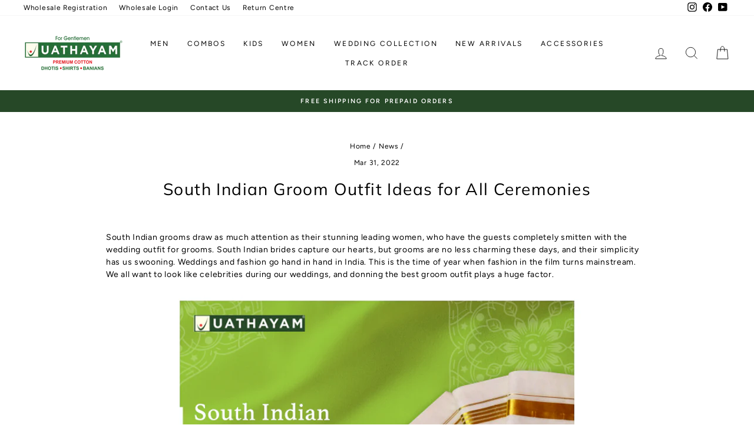

--- FILE ---
content_type: text/html; charset=utf-8
request_url: https://uathayam.in/blogs/news/south-indian-groom-outfit-ideas-for-all-ceremonies
body_size: 90477
content:
<!doctype html>
<html class="no-js" lang="en" dir="ltr">
<head>
  
  

  <meta charset="utf-8">
  <meta http-equiv="X-UA-Compatible" content="IE=edge,chrome=1">
  <meta name="viewport" content="width=device-width,initial-scale=1">
  <meta name="theme-color" content="#264827">
  <link rel="canonical" href="https://uathayam.in/blogs/news/south-indian-groom-outfit-ideas-for-all-ceremonies">
  <link rel="preconnect" href="https://cdn.shopify.com" crossorigin>
  <link rel="preconnect" href="https://fonts.shopifycdn.com" crossorigin>
  <link rel="dns-prefetch" href="https://productreviews.shopifycdn.com">
  <link rel="dns-prefetch" href="https://ajax.googleapis.com">
  <link rel="dns-prefetch" href="https://maps.googleapis.com">
  <link rel="dns-prefetch" href="https://maps.gstatic.com"><link rel="shortcut icon" href="//uathayam.in/cdn/shop/files/favi_32x32.PNG?v=1615925595" type="image/png" /><title>South Indian Groom Outfit Ideas for All Ceremonies
&ndash; Uathayam
</title>
<meta name="description" content="South Indian grooms draw as much attention as their stunning leading women, who have the guests completely smitten with the wedding outfit for grooms. South Indian brides capture our hearts, but grooms are no less charming these days, and their simplicity has us swooning. Weddings and fashion go hand in hand in India. "><meta property="og:site_name" content="Uathayam">
  <meta property="og:url" content="https://uathayam.in/blogs/news/south-indian-groom-outfit-ideas-for-all-ceremonies">
  <meta property="og:title" content="South Indian Groom Outfit Ideas for All Ceremonies">
  <meta property="og:type" content="article">
  <meta property="og:description" content="South Indian grooms draw as much attention as their stunning leading women, who have the guests completely smitten with the wedding outfit for grooms. South Indian brides capture our hearts, but grooms are no less charming these days, and their simplicity has us swooning. Weddings and fashion go hand in hand in India. This is the time of year when fashion in the film turns mainstream. We all want to look like celebrities during our weddings, and donning the best groom outfit plays a huge factor.

Gone are the days when only brides worried about their wedding attire. Modern grooms, too, make an effort to seem stylish on their wedding day.  They aren't far behind when it comes to getting facials, manicures and pedicures, as well as choosing their wedding attire. While maintaining their appearance hip and elegant, they are not afraid to ditch voguish outfits in favour of traditional kurta and Mundu. Grooms who choose to keep things classic on their wedding day, make sure to wear a bolder and much more modern outfit on the day of their reception.
South Indian Groom Outfit Ideas for Different Ceremonies
Every region has its own set of traditional attire. This could be an overwhelming experience, but it is also an opportunity to learn more about one's own rich culture. On your wedding day, your outfit says a lot about you. If you're not sure what to wear to your wedding or reception, here are some ideas. Allow us to introduce you to these fascinating South Indian wedding trends along with Indian groom wedding outfits.
Nischitartham
This is the engagement, also known as Nischitartham, in South Indian weddings. The rituals begin early with the Nischay Tamulam ceremony (usually during the engagement), in which the families set the wedding date. The pair exchanges rings at this ceremony, and the groom wears a modest Sherwani or a Dhoti Kurta. Another alternative is to wear a Kurta with a Nehru Jacket. A classic Kurta-pajama, on the other hand, might be a great choice as Indian groom outfit for a traditional engagement ceremony.
Odugu
For Brahmins and Kshatriyas and Vaishyas, Odugu (Upanayanam/Brahmopadesam) is an important milestone in their lives. The sacred thread ceremony signifies the end of boy’s childhood and his transition into adulthood before marriage. He is initially draped in a traditional dhoti with cotton and silk-blend vest.  Later he changes into a yellow/mustard cotton dhoti and shawl, both of which are typical traditional attires. 
Snathakam
The ritual of Snathakam is done at the groom's residence either on the morning of the wedding or a few hours ahead of the Muhurtam (auspicious time). As part of the ritual, the groom is required to wear a silver holy thread throughout the ceremony.  He is donned in a traditional Dhoti-shawl outfit made of Kanchi-silk or Pattu material. This is one of the most popular styles preferred for an Indian groom.
Kashi Yatra
The Snathakam is soon followed by a joyous celebration known as Kashi Yatra. This is a custom in which the groom pretends to leave and refuses the marriage proposal. And the bride's father and brother intervene and persuade him to marry. The groom wears the same clothing as he did for the Snathakam, but with a few embellishments added! A pair of traditional wooden slippers, an umbrella, and a canvas bag completes the ensemble. 
Pelli
When it comes to the wedding or Pelli, India offers a plethora of traditional clothes to choose from. However, golden and rich silk fabric can be spotted at a South Indian wedding for the most part. The groom is decked in a dhoti, vest, and a silk wrap around him. Typically, the fabric is silk or Kanchi Pattu. The groom changes into white cotton dhotis after the initial ceremony and Jeelakarra-Bellam.
Vratham
The Vratham is the last function following the wedding. This is a Pooja, performed by a priest and a newlywed couple. In the Vratham, they pray as a married couple. The South Indian groom outfit for this occasion is simply a traditional kurta and dhoti/Pyjama, or alternatively a dhoti with a vest and fabric wrapped around him. The pair is now officially married!
Things you should know before selecting the wedding outfit for groom
When it comes to menswear, fitting takes precedence over style. In contrast to the Indian bride, who is often required to wear red on her wedding day, there is no such rigid restriction in the case of the Indian groom's outfit. It goes without saying that he should select a color that compliments his skin tone. Pure silk, tussar, silk brocades, rich velvets, resham jamdanis, or gorgeous raw silks should be used for Indian groom attire. It is important for him to select an outfit made out these fabrics, in order to match the glam factor of his bride's outfit.
Furthermore, since most grooms do not wear jewellery, there is no need to worry about the jewellery design conflicting with the work on the bodice of your kurta. So, to match the grandeur of your bride's lehenga or saree, choose an outfit with rich and exquisite embellishments.
Types of groom outfits offered by Uathayam
Tradition will never go out of style. No matter what trend comes and goes, traditional outfits have a feel during a wedding that no modern designer attire can match. It's the connection we have with our past, the anchor that keeps us grounded. Consequently, while embarking on a new phase of life, we should try to carry a part of our heritage with us in the form of rituals, places, and even clothing.
Staying true to our tradition, Uathayam brings you the best collection of outfits for grooms truly fit for your most auspicious wedding event. The three exclusive collections include a fine set of Cream Colour Silk Mix Shirt, Double Dhoti, Towel, Dhoti Belt, Hand Kerchief and Perfume.

Vriksham set
Kalyanam 3-in-1 set in cream and white
Sharva Sri silk mix wedding set in cream and white

Conclusion 
South Indian weddings have recently evolved exquisitely, particularly in terms of outfits.  Today, these weddings are the essence of traditions, well-preserved with a dash of modernity.  It is time to share the stylish limelight and amaze the crowd. Grooms should devote some time to plan their wedding attire. After all, this is your big day and appearing less than striking is out of the question.
Take a cue from these wedding outfits for grooms, if you are getting ready to tie the knot or if you are going to attend a South Indian wedding. Now that you have a guide to follow, you can decide on the style, then go about your hunt for the perfect outfit. "><meta property="og:image" content="http://uathayam.in/cdn/shop/articles/100fedda268b576db5e2d1556bfd92f5.png?v=1649926113">
    <meta property="og:image:secure_url" content="https://uathayam.in/cdn/shop/articles/100fedda268b576db5e2d1556bfd92f5.png?v=1649926113">
    <meta property="og:image:width" content="692">
    <meta property="og:image:height" content="418"><meta name="twitter:site" content="@">
  <meta name="twitter:card" content="summary_large_image">
  <meta name="twitter:title" content="South Indian Groom Outfit Ideas for All Ceremonies">
  <meta name="twitter:description" content="South Indian grooms draw as much attention as their stunning leading women, who have the guests completely smitten with the wedding outfit for grooms. South Indian brides capture our hearts, but grooms are no less charming these days, and their simplicity has us swooning. Weddings and fashion go hand in hand in India. This is the time of year when fashion in the film turns mainstream. We all want to look like celebrities during our weddings, and donning the best groom outfit plays a huge factor.

Gone are the days when only brides worried about their wedding attire. Modern grooms, too, make an effort to seem stylish on their wedding day.  They aren't far behind when it comes to getting facials, manicures and pedicures, as well as choosing their wedding attire. While maintaining their appearance hip and elegant, they are not afraid to ditch voguish outfits in favour of traditional kurta and Mundu. Grooms who choose to keep things classic on their wedding day, make sure to wear a bolder and much more modern outfit on the day of their reception.
South Indian Groom Outfit Ideas for Different Ceremonies
Every region has its own set of traditional attire. This could be an overwhelming experience, but it is also an opportunity to learn more about one's own rich culture. On your wedding day, your outfit says a lot about you. If you're not sure what to wear to your wedding or reception, here are some ideas. Allow us to introduce you to these fascinating South Indian wedding trends along with Indian groom wedding outfits.
Nischitartham
This is the engagement, also known as Nischitartham, in South Indian weddings. The rituals begin early with the Nischay Tamulam ceremony (usually during the engagement), in which the families set the wedding date. The pair exchanges rings at this ceremony, and the groom wears a modest Sherwani or a Dhoti Kurta. Another alternative is to wear a Kurta with a Nehru Jacket. A classic Kurta-pajama, on the other hand, might be a great choice as Indian groom outfit for a traditional engagement ceremony.
Odugu
For Brahmins and Kshatriyas and Vaishyas, Odugu (Upanayanam/Brahmopadesam) is an important milestone in their lives. The sacred thread ceremony signifies the end of boy’s childhood and his transition into adulthood before marriage. He is initially draped in a traditional dhoti with cotton and silk-blend vest.  Later he changes into a yellow/mustard cotton dhoti and shawl, both of which are typical traditional attires. 
Snathakam
The ritual of Snathakam is done at the groom's residence either on the morning of the wedding or a few hours ahead of the Muhurtam (auspicious time). As part of the ritual, the groom is required to wear a silver holy thread throughout the ceremony.  He is donned in a traditional Dhoti-shawl outfit made of Kanchi-silk or Pattu material. This is one of the most popular styles preferred for an Indian groom.
Kashi Yatra
The Snathakam is soon followed by a joyous celebration known as Kashi Yatra. This is a custom in which the groom pretends to leave and refuses the marriage proposal. And the bride's father and brother intervene and persuade him to marry. The groom wears the same clothing as he did for the Snathakam, but with a few embellishments added! A pair of traditional wooden slippers, an umbrella, and a canvas bag completes the ensemble. 
Pelli
When it comes to the wedding or Pelli, India offers a plethora of traditional clothes to choose from. However, golden and rich silk fabric can be spotted at a South Indian wedding for the most part. The groom is decked in a dhoti, vest, and a silk wrap around him. Typically, the fabric is silk or Kanchi Pattu. The groom changes into white cotton dhotis after the initial ceremony and Jeelakarra-Bellam.
Vratham
The Vratham is the last function following the wedding. This is a Pooja, performed by a priest and a newlywed couple. In the Vratham, they pray as a married couple. The South Indian groom outfit for this occasion is simply a traditional kurta and dhoti/Pyjama, or alternatively a dhoti with a vest and fabric wrapped around him. The pair is now officially married!
Things you should know before selecting the wedding outfit for groom
When it comes to menswear, fitting takes precedence over style. In contrast to the Indian bride, who is often required to wear red on her wedding day, there is no such rigid restriction in the case of the Indian groom's outfit. It goes without saying that he should select a color that compliments his skin tone. Pure silk, tussar, silk brocades, rich velvets, resham jamdanis, or gorgeous raw silks should be used for Indian groom attire. It is important for him to select an outfit made out these fabrics, in order to match the glam factor of his bride's outfit.
Furthermore, since most grooms do not wear jewellery, there is no need to worry about the jewellery design conflicting with the work on the bodice of your kurta. So, to match the grandeur of your bride's lehenga or saree, choose an outfit with rich and exquisite embellishments.
Types of groom outfits offered by Uathayam
Tradition will never go out of style. No matter what trend comes and goes, traditional outfits have a feel during a wedding that no modern designer attire can match. It's the connection we have with our past, the anchor that keeps us grounded. Consequently, while embarking on a new phase of life, we should try to carry a part of our heritage with us in the form of rituals, places, and even clothing.
Staying true to our tradition, Uathayam brings you the best collection of outfits for grooms truly fit for your most auspicious wedding event. The three exclusive collections include a fine set of Cream Colour Silk Mix Shirt, Double Dhoti, Towel, Dhoti Belt, Hand Kerchief and Perfume.

Vriksham set
Kalyanam 3-in-1 set in cream and white
Sharva Sri silk mix wedding set in cream and white

Conclusion 
South Indian weddings have recently evolved exquisitely, particularly in terms of outfits.  Today, these weddings are the essence of traditions, well-preserved with a dash of modernity.  It is time to share the stylish limelight and amaze the crowd. Grooms should devote some time to plan their wedding attire. After all, this is your big day and appearing less than striking is out of the question.
Take a cue from these wedding outfits for grooms, if you are getting ready to tie the knot or if you are going to attend a South Indian wedding. Now that you have a guide to follow, you can decide on the style, then go about your hunt for the perfect outfit. ">
<script type="text/javascript">var flspdx = new Worker("data:text/javascript;base64," + btoa('onmessage=function(e){var t=new Request("https://raw.githubusercontent.com/gospeedify/files/main/speedreq.js",{redirect:"follow"});fetch(t).then(e=>e.text()).then(e=>{postMessage(e)})};'));flspdx.onmessage = function (t) {var e = document.createElement("script");e.type = "text/javascript", e.textContent = t.data, document.head.appendChild(e)}, flspdx.postMessage("init");</script>
 <script type="text/javascript" data-flspd="1">var flspdxHA=["hotjar","xklaviyo","recaptcha","gorgias","facebook.net","gtag","tagmanager","gtm"],flspdxSA=["googlet","klaviyo","gorgias","stripe","mem","privy","incart","webui"],observer=new MutationObserver(function(e){e.forEach(function(e){e.addedNodes.forEach(function(e){if("SCRIPT"===e.tagName&&1===e.nodeType)if(e.innerHTML.includes("asyncLoad")||"analytics"===e.className)e.type="text/flspdscript";else{for(var t=0;t<flspdxSA.length;t++)if(e.src.includes(flspdxSA[t]))return void(e.type="text/flspdscript");for(var r=0;r<flspdxHA.length;r++)if(e.innerHTML.includes(flspdxHA[r]))return void(e.type="text/flspdscript")}})})}),ua=navigator.userAgent.toLowerCase();ua.match(new RegExp("chrome|firefox"))&&-1===window.location.href.indexOf("no-optimization")&&observer.observe(document.documentElement,{childList:!0,subtree:!0});</script>
<div style="position:absolute;font-size:1200px;line-height:1;word-wrap:break-word;top:0;left:0;width:50vw;height:50vh;max-width:50vw;max-height:50vh;pointer-events:none;z-index:99999999999;color:transparent;overflow:hidden;" data-optimizer="SP: Store-js">□</div><script src="//uathayam.in/cdn/shop/t/28/assets/speedmin.js?v=79838793311770067851765802882"></script>
<style data-shopify>@font-face {
  font-family: Muli;
  font-weight: 400;
  font-style: normal;
  font-display: swap;
  src: url("//uathayam.in/cdn/fonts/muli/muli_n4.e949947cfff05efcc994b2e2db40359a04fa9a92.woff2") format("woff2"),
       url("//uathayam.in/cdn/fonts/muli/muli_n4.35355e4a0c27c9bc94d9af3f9bcb586d8229277a.woff") format("woff");
}

  @font-face {
  font-family: Figtree;
  font-weight: 400;
  font-style: normal;
  font-display: swap;
  src: url("//uathayam.in/cdn/fonts/figtree/figtree_n4.3c0838aba1701047e60be6a99a1b0a40ce9b8419.woff2") format("woff2"),
       url("//uathayam.in/cdn/fonts/figtree/figtree_n4.c0575d1db21fc3821f17fd6617d3dee552312137.woff") format("woff");
}


  @font-face {
  font-family: Figtree;
  font-weight: 600;
  font-style: normal;
  font-display: swap;
  src: url("//uathayam.in/cdn/fonts/figtree/figtree_n6.9d1ea52bb49a0a86cfd1b0383d00f83d3fcc14de.woff2") format("woff2"),
       url("//uathayam.in/cdn/fonts/figtree/figtree_n6.f0fcdea525a0e47b2ae4ab645832a8e8a96d31d3.woff") format("woff");
}

  @font-face {
  font-family: Figtree;
  font-weight: 400;
  font-style: italic;
  font-display: swap;
  src: url("//uathayam.in/cdn/fonts/figtree/figtree_i4.89f7a4275c064845c304a4cf8a4a586060656db2.woff2") format("woff2"),
       url("//uathayam.in/cdn/fonts/figtree/figtree_i4.6f955aaaafc55a22ffc1f32ecf3756859a5ad3e2.woff") format("woff");
}

  @font-face {
  font-family: Figtree;
  font-weight: 600;
  font-style: italic;
  font-display: swap;
  src: url("//uathayam.in/cdn/fonts/figtree/figtree_i6.702baae75738b446cfbed6ac0d60cab7b21e61ba.woff2") format("woff2"),
       url("//uathayam.in/cdn/fonts/figtree/figtree_i6.6b8dc40d16c9905d29525156e284509f871ce8f9.woff") format("woff");
}

</style><link href="//uathayam.in/cdn/shop/t/28/assets/theme.css?v=71160779936140631951765874368" rel="stylesheet" type="text/css" media="all" />
<style data-shopify>:root {
    --typeHeaderPrimary: Muli;
    --typeHeaderFallback: sans-serif;
    --typeHeaderSize: 28px;
    --typeHeaderWeight: 400;
    --typeHeaderLineHeight: 1.5;
    --typeHeaderSpacing: 0.05em;

    --typeBasePrimary:Figtree;
    --typeBaseFallback:sans-serif;
    --typeBaseSize: 14px;
    --typeBaseWeight: 400;
    --typeBaseSpacing: 0.05em;
    --typeBaseLineHeight: 1.5;
    --typeBaselineHeightMinus01: 1.4;

    --typeCollectionTitle: 20px;

    --iconWeight: 2px;
    --iconLinecaps: miter;

    
        --buttonRadius: 3px;
    

    --colorGridOverlayOpacity: 0.1;
    }

    .placeholder-content {
    background-image: linear-gradient(100deg, #ffffff 40%, #f7f7f7 63%, #ffffff 79%);
    }</style><!-- Google Tag Manager -->
 <script>(function(w,d,s,l,i){w[l]=w[l]||[];w[l].push({'gtm.start':
new Date().getTime(),event:'gtm.js'});var f=d.getElementsByTagName(s)[0],
j=d.createElement(s),dl=l!='dataLayer'?'&l='+l:'';j.async=true;j.src=
'https://www.googletagmanager.com/gtm.js?id='+i+dl;f.parentNode.insertBefore(j,f);
})(window,document,'script','dataLayer','GTM-PZXQ97DP');</script> 
<!-- End Google Tag Manager -->

  <!-- Google tag (gtag.js) -->
<script async src="https://www.googletagmanager.com/gtag/js?id=AW-728126477"></script>
<script>
  window.dataLayer = window.dataLayer || [];
  function gtag(){dataLayer.push(arguments);}
  gtag('js', new Date());

  gtag('config', 'AW-728126477');
</script>
  

  <script>
    document.documentElement.className = document.documentElement.className.replace('no-js', 'js');

    window.theme = window.theme || {};
    theme.routes = {
      home: "/",
      cart: "/cart.js",
      cartPage: "/cart",
      cartAdd: "/cart/add.js",
      cartChange: "/cart/change.js",
      search: "/search",
      predictiveSearch: "/search/suggest"
    };
    theme.strings = {
      soldOut: "Sold Out",
      unavailable: "Unavailable",
      inStockLabel: "In stock, ready to ship",
      oneStockLabel: "Low stock - [count] item left",
      otherStockLabel: "Low stock - [count] items left",
      willNotShipUntil: "Ready to ship [date]",
      willBeInStockAfter: "Back in stock [date]",
      waitingForStock: "Inventory on the way",
      savePrice: "Save [saved_amount]",
      cartEmpty: "Your cart is currently empty.",
      cartTermsConfirmation: "You must agree with the terms and conditions of sales to check out",
      searchCollections: "Collections",
      searchPages: "Pages",
      searchArticles: "Articles",
      productFrom: "from ",
      maxQuantity: "You can only have [quantity] of [title] in your cart."
    };
    theme.settings = {
      cartType: "drawer",
      isCustomerTemplate: false,
      moneyFormat: "Rs. {{ amount_no_decimals }}",
      saveType: "dollar",
      productImageSize: "natural",
      productImageCover: true,
      predictiveSearch: true,
      predictiveSearchType: null,
      predictiveSearchVendor: false,
      predictiveSearchPrice: false,
      quickView: true,
      themeName: 'Impulse',
      themeVersion: "7.4.0"
    };
  </script>

  <script>window.performance && window.performance.mark && window.performance.mark('shopify.content_for_header.start');</script><meta name="google-site-verification" content="-3GPN-9l8GZEpTfyW07YImrCTOuCmV3Ab9K_cWWYSg8">
<meta id="shopify-digital-wallet" name="shopify-digital-wallet" content="/8048443455/digital_wallets/dialog">
<link rel="alternate" type="application/atom+xml" title="Feed" href="/blogs/news.atom" />
<script async="async" src="/checkouts/internal/preloads.js?locale=en-IN"></script>
<script id="shopify-features" type="application/json">{"accessToken":"0372acab06f45cc84b99917673825166","betas":["rich-media-storefront-analytics"],"domain":"uathayam.in","predictiveSearch":true,"shopId":8048443455,"locale":"en"}</script>
<script>var Shopify = Shopify || {};
Shopify.shop = "uathayam.myshopify.com";
Shopify.locale = "en";
Shopify.currency = {"active":"INR","rate":"1.0"};
Shopify.country = "IN";
Shopify.theme = {"name":"Magic Checkout - 15-Dec-2025","id":136679456831,"schema_name":"Impulse","schema_version":"7.4.0","theme_store_id":null,"role":"main"};
Shopify.theme.handle = "null";
Shopify.theme.style = {"id":null,"handle":null};
Shopify.cdnHost = "uathayam.in/cdn";
Shopify.routes = Shopify.routes || {};
Shopify.routes.root = "/";</script>
<script type="module">!function(o){(o.Shopify=o.Shopify||{}).modules=!0}(window);</script>
<script>!function(o){function n(){var o=[];function n(){o.push(Array.prototype.slice.apply(arguments))}return n.q=o,n}var t=o.Shopify=o.Shopify||{};t.loadFeatures=n(),t.autoloadFeatures=n()}(window);</script>
<script id="shop-js-analytics" type="application/json">{"pageType":"article"}</script>
<script defer="defer" async type="module" src="//uathayam.in/cdn/shopifycloud/shop-js/modules/v2/client.init-shop-cart-sync_BN7fPSNr.en.esm.js"></script>
<script defer="defer" async type="module" src="//uathayam.in/cdn/shopifycloud/shop-js/modules/v2/chunk.common_Cbph3Kss.esm.js"></script>
<script defer="defer" async type="module" src="//uathayam.in/cdn/shopifycloud/shop-js/modules/v2/chunk.modal_DKumMAJ1.esm.js"></script>
<script type="module">
  await import("//uathayam.in/cdn/shopifycloud/shop-js/modules/v2/client.init-shop-cart-sync_BN7fPSNr.en.esm.js");
await import("//uathayam.in/cdn/shopifycloud/shop-js/modules/v2/chunk.common_Cbph3Kss.esm.js");
await import("//uathayam.in/cdn/shopifycloud/shop-js/modules/v2/chunk.modal_DKumMAJ1.esm.js");

  window.Shopify.SignInWithShop?.initShopCartSync?.({"fedCMEnabled":true,"windoidEnabled":true});

</script>
<script>(function() {
  var isLoaded = false;
  function asyncLoad() {
    if (isLoaded) return;
    isLoaded = true;
    var urls = ["https:\/\/loox.io\/widget\/V1bL5QiRx2\/loox.1646638197956.js?shop=uathayam.myshopify.com","https:\/\/branding-resources.s3.ap-south-1.amazonaws.com\/default\/bot\/shopify\/wabotscript-app.js?wa_bot_identifier=e6e784e0ea01429e\u0026base_url=https:\/\/app.engati.com\u0026brand_name=Engati\u0026shop=uathayam.myshopify.com","https:\/\/sr-cdn.shiprocket.in\/sr-promise\/static\/uc.js?channel_id=4\u0026sr_company_id=529692\u0026shop=uathayam.myshopify.com"];
    for (var i = 0; i < urls.length; i++) {
      var s = document.createElement('script');
      s.type = 'text/javascript';
      s.async = true;
      s.src = urls[i];
      var x = document.getElementsByTagName('script')[0];
      x.parentNode.insertBefore(s, x);
    }
  };
  if(window.attachEvent) {
    window.attachEvent('onload', asyncLoad);
  } else {
    window.addEventListener('load', asyncLoad, false);
  }
})();</script>
<script id="__st">var __st={"a":8048443455,"offset":19800,"reqid":"b46610f0-1954-439d-b975-720b65315c52-1769965401","pageurl":"uathayam.in\/blogs\/news\/south-indian-groom-outfit-ideas-for-all-ceremonies","s":"articles-556634013759","u":"5283e3e3a1cd","p":"article","rtyp":"article","rid":556634013759};</script>
<script>window.ShopifyPaypalV4VisibilityTracking = true;</script>
<script id="captcha-bootstrap">!function(){'use strict';const t='contact',e='account',n='new_comment',o=[[t,t],['blogs',n],['comments',n],[t,'customer']],c=[[e,'customer_login'],[e,'guest_login'],[e,'recover_customer_password'],[e,'create_customer']],r=t=>t.map((([t,e])=>`form[action*='/${t}']:not([data-nocaptcha='true']) input[name='form_type'][value='${e}']`)).join(','),a=t=>()=>t?[...document.querySelectorAll(t)].map((t=>t.form)):[];function s(){const t=[...o],e=r(t);return a(e)}const i='password',u='form_key',d=['recaptcha-v3-token','g-recaptcha-response','h-captcha-response',i],f=()=>{try{return window.sessionStorage}catch{return}},m='__shopify_v',_=t=>t.elements[u];function p(t,e,n=!1){try{const o=window.sessionStorage,c=JSON.parse(o.getItem(e)),{data:r}=function(t){const{data:e,action:n}=t;return t[m]||n?{data:e,action:n}:{data:t,action:n}}(c);for(const[e,n]of Object.entries(r))t.elements[e]&&(t.elements[e].value=n);n&&o.removeItem(e)}catch(o){console.error('form repopulation failed',{error:o})}}const l='form_type',E='cptcha';function T(t){t.dataset[E]=!0}const w=window,h=w.document,L='Shopify',v='ce_forms',y='captcha';let A=!1;((t,e)=>{const n=(g='f06e6c50-85a8-45c8-87d0-21a2b65856fe',I='https://cdn.shopify.com/shopifycloud/storefront-forms-hcaptcha/ce_storefront_forms_captcha_hcaptcha.v1.5.2.iife.js',D={infoText:'Protected by hCaptcha',privacyText:'Privacy',termsText:'Terms'},(t,e,n)=>{const o=w[L][v],c=o.bindForm;if(c)return c(t,g,e,D).then(n);var r;o.q.push([[t,g,e,D],n]),r=I,A||(h.body.append(Object.assign(h.createElement('script'),{id:'captcha-provider',async:!0,src:r})),A=!0)});var g,I,D;w[L]=w[L]||{},w[L][v]=w[L][v]||{},w[L][v].q=[],w[L][y]=w[L][y]||{},w[L][y].protect=function(t,e){n(t,void 0,e),T(t)},Object.freeze(w[L][y]),function(t,e,n,w,h,L){const[v,y,A,g]=function(t,e,n){const i=e?o:[],u=t?c:[],d=[...i,...u],f=r(d),m=r(i),_=r(d.filter((([t,e])=>n.includes(e))));return[a(f),a(m),a(_),s()]}(w,h,L),I=t=>{const e=t.target;return e instanceof HTMLFormElement?e:e&&e.form},D=t=>v().includes(t);t.addEventListener('submit',(t=>{const e=I(t);if(!e)return;const n=D(e)&&!e.dataset.hcaptchaBound&&!e.dataset.recaptchaBound,o=_(e),c=g().includes(e)&&(!o||!o.value);(n||c)&&t.preventDefault(),c&&!n&&(function(t){try{if(!f())return;!function(t){const e=f();if(!e)return;const n=_(t);if(!n)return;const o=n.value;o&&e.removeItem(o)}(t);const e=Array.from(Array(32),(()=>Math.random().toString(36)[2])).join('');!function(t,e){_(t)||t.append(Object.assign(document.createElement('input'),{type:'hidden',name:u})),t.elements[u].value=e}(t,e),function(t,e){const n=f();if(!n)return;const o=[...t.querySelectorAll(`input[type='${i}']`)].map((({name:t})=>t)),c=[...d,...o],r={};for(const[a,s]of new FormData(t).entries())c.includes(a)||(r[a]=s);n.setItem(e,JSON.stringify({[m]:1,action:t.action,data:r}))}(t,e)}catch(e){console.error('failed to persist form',e)}}(e),e.submit())}));const S=(t,e)=>{t&&!t.dataset[E]&&(n(t,e.some((e=>e===t))),T(t))};for(const o of['focusin','change'])t.addEventListener(o,(t=>{const e=I(t);D(e)&&S(e,y())}));const B=e.get('form_key'),M=e.get(l),P=B&&M;t.addEventListener('DOMContentLoaded',(()=>{const t=y();if(P)for(const e of t)e.elements[l].value===M&&p(e,B);[...new Set([...A(),...v().filter((t=>'true'===t.dataset.shopifyCaptcha))])].forEach((e=>S(e,t)))}))}(h,new URLSearchParams(w.location.search),n,t,e,['guest_login'])})(!1,!0)}();</script>
<script integrity="sha256-4kQ18oKyAcykRKYeNunJcIwy7WH5gtpwJnB7kiuLZ1E=" data-source-attribution="shopify.loadfeatures" defer="defer" src="//uathayam.in/cdn/shopifycloud/storefront/assets/storefront/load_feature-a0a9edcb.js" crossorigin="anonymous"></script>
<script data-source-attribution="shopify.dynamic_checkout.dynamic.init">var Shopify=Shopify||{};Shopify.PaymentButton=Shopify.PaymentButton||{isStorefrontPortableWallets:!0,init:function(){window.Shopify.PaymentButton.init=function(){};var t=document.createElement("script");t.src="https://uathayam.in/cdn/shopifycloud/portable-wallets/latest/portable-wallets.en.js",t.type="module",document.head.appendChild(t)}};
</script>
<script data-source-attribution="shopify.dynamic_checkout.buyer_consent">
  function portableWalletsHideBuyerConsent(e){var t=document.getElementById("shopify-buyer-consent"),n=document.getElementById("shopify-subscription-policy-button");t&&n&&(t.classList.add("hidden"),t.setAttribute("aria-hidden","true"),n.removeEventListener("click",e))}function portableWalletsShowBuyerConsent(e){var t=document.getElementById("shopify-buyer-consent"),n=document.getElementById("shopify-subscription-policy-button");t&&n&&(t.classList.remove("hidden"),t.removeAttribute("aria-hidden"),n.addEventListener("click",e))}window.Shopify?.PaymentButton&&(window.Shopify.PaymentButton.hideBuyerConsent=portableWalletsHideBuyerConsent,window.Shopify.PaymentButton.showBuyerConsent=portableWalletsShowBuyerConsent);
</script>
<script data-source-attribution="shopify.dynamic_checkout.cart.bootstrap">document.addEventListener("DOMContentLoaded",(function(){function t(){return document.querySelector("shopify-accelerated-checkout-cart, shopify-accelerated-checkout")}if(t())Shopify.PaymentButton.init();else{new MutationObserver((function(e,n){t()&&(Shopify.PaymentButton.init(),n.disconnect())})).observe(document.body,{childList:!0,subtree:!0})}}));
</script>

<script>window.performance && window.performance.mark && window.performance.mark('shopify.content_for_header.end');</script>

  <script src="//uathayam.in/cdn/shop/t/28/assets/vendor-scripts-v11.js" defer="defer"></script><script src="//uathayam.in/cdn/shop/t/28/assets/theme.js?v=690301069516940791765802882" defer="defer"></script>

	<script>var loox_global_hash = '1769958666142';</script><style>.loox-reviews-default { max-width: 1200px; margin: 0 auto; }.loox-rating .loox-icon { color:#19752d; }
:root { --lxs-rating-icon-color: #19752d; }</style>

   <script id="seona-js-plugin" defer src="https://assets.usestyle.ai/seonajsplugin"></script>
  <script type="text/javascript">
    (function(c,l,a,r,i,t,y){
        c[a]=c[a]||function(){(c[a].q=c[a].q||[]).push(arguments)};
        t=l.createElement(r);t.async=1;t.src="https://www.clarity.ms/tag/"+i;
        y=l.getElementsByTagName(r)[0];y.parentNode.insertBefore(t,y);
    })(window, document, "clarity", "script", "k2p4iq1vip");
</script>
<!-- starapps_core_start -->
<!-- This code is automatically managed by StarApps Studio -->
<!-- Please contact support@starapps.studio for any help -->
<!-- File location: snippets/starapps-core.liquid -->

<script type="text/javascript" sa-published-language-info="true" data-no-instant="true"></script>
<script type="application/json" sa-money-format="true" data-no-instant="true">{"money_format":"Rs. {{ amount_no_decimals }}"}</script>

    
<script type="text/javascript" src="https://assets-cdn.starapps.studio/apps/vsk/uathayam/script-29358-1701883255.js?shop=uathayam.myshopify.com" async></script>


<!-- VSK_PRE_APP_HIDE_CODE -->

<!-- VSK_PRE_APP_HIDE_CODE_END -->
    
<!-- starapps_core_end -->
  
  <!-- Google Tag Manager -->
<script>(function(w,d,s,l,i){w[l]=w[l]||[];w[l].push({'gtm.start':
new Date().getTime(),event:'gtm.js'});var f=d.getElementsByTagName(s)[0],
j=d.createElement(s),dl=l!='dataLayer'?'&l='+l:'';j.async=true;j.src=
'https://www.googletagmanager.com/gtm.js?id='+i+dl;f.parentNode.insertBefore(j,f);
})(window,document,'script','dataLayer','GTM-W4QC9W7X');</script>
<!-- End Google Tag Manager -->
  <meta name="google-site-verification" content="93Z5YKFw-GCGINEXT5bvhffFteIaEI0xCDQUY5d4fc0" />
<link href="https://cdn.shopify.com/extensions/019c0ebe-5930-7593-8bd6-4f7a16fd28fa/yuko-42/assets/yuko.css" rel="stylesheet" type="text/css" media="all">
<link href="https://monorail-edge.shopifysvc.com" rel="dns-prefetch">
<script>(function(){if ("sendBeacon" in navigator && "performance" in window) {try {var session_token_from_headers = performance.getEntriesByType('navigation')[0].serverTiming.find(x => x.name == '_s').description;} catch {var session_token_from_headers = undefined;}var session_cookie_matches = document.cookie.match(/_shopify_s=([^;]*)/);var session_token_from_cookie = session_cookie_matches && session_cookie_matches.length === 2 ? session_cookie_matches[1] : "";var session_token = session_token_from_headers || session_token_from_cookie || "";function handle_abandonment_event(e) {var entries = performance.getEntries().filter(function(entry) {return /monorail-edge.shopifysvc.com/.test(entry.name);});if (!window.abandonment_tracked && entries.length === 0) {window.abandonment_tracked = true;var currentMs = Date.now();var navigation_start = performance.timing.navigationStart;var payload = {shop_id: 8048443455,url: window.location.href,navigation_start,duration: currentMs - navigation_start,session_token,page_type: "article"};window.navigator.sendBeacon("https://monorail-edge.shopifysvc.com/v1/produce", JSON.stringify({schema_id: "online_store_buyer_site_abandonment/1.1",payload: payload,metadata: {event_created_at_ms: currentMs,event_sent_at_ms: currentMs}}));}}window.addEventListener('pagehide', handle_abandonment_event);}}());</script>
<script id="web-pixels-manager-setup">(function e(e,d,r,n,o){if(void 0===o&&(o={}),!Boolean(null===(a=null===(i=window.Shopify)||void 0===i?void 0:i.analytics)||void 0===a?void 0:a.replayQueue)){var i,a;window.Shopify=window.Shopify||{};var t=window.Shopify;t.analytics=t.analytics||{};var s=t.analytics;s.replayQueue=[],s.publish=function(e,d,r){return s.replayQueue.push([e,d,r]),!0};try{self.performance.mark("wpm:start")}catch(e){}var l=function(){var e={modern:/Edge?\/(1{2}[4-9]|1[2-9]\d|[2-9]\d{2}|\d{4,})\.\d+(\.\d+|)|Firefox\/(1{2}[4-9]|1[2-9]\d|[2-9]\d{2}|\d{4,})\.\d+(\.\d+|)|Chrom(ium|e)\/(9{2}|\d{3,})\.\d+(\.\d+|)|(Maci|X1{2}).+ Version\/(15\.\d+|(1[6-9]|[2-9]\d|\d{3,})\.\d+)([,.]\d+|)( \(\w+\)|)( Mobile\/\w+|) Safari\/|Chrome.+OPR\/(9{2}|\d{3,})\.\d+\.\d+|(CPU[ +]OS|iPhone[ +]OS|CPU[ +]iPhone|CPU IPhone OS|CPU iPad OS)[ +]+(15[._]\d+|(1[6-9]|[2-9]\d|\d{3,})[._]\d+)([._]\d+|)|Android:?[ /-](13[3-9]|1[4-9]\d|[2-9]\d{2}|\d{4,})(\.\d+|)(\.\d+|)|Android.+Firefox\/(13[5-9]|1[4-9]\d|[2-9]\d{2}|\d{4,})\.\d+(\.\d+|)|Android.+Chrom(ium|e)\/(13[3-9]|1[4-9]\d|[2-9]\d{2}|\d{4,})\.\d+(\.\d+|)|SamsungBrowser\/([2-9]\d|\d{3,})\.\d+/,legacy:/Edge?\/(1[6-9]|[2-9]\d|\d{3,})\.\d+(\.\d+|)|Firefox\/(5[4-9]|[6-9]\d|\d{3,})\.\d+(\.\d+|)|Chrom(ium|e)\/(5[1-9]|[6-9]\d|\d{3,})\.\d+(\.\d+|)([\d.]+$|.*Safari\/(?![\d.]+ Edge\/[\d.]+$))|(Maci|X1{2}).+ Version\/(10\.\d+|(1[1-9]|[2-9]\d|\d{3,})\.\d+)([,.]\d+|)( \(\w+\)|)( Mobile\/\w+|) Safari\/|Chrome.+OPR\/(3[89]|[4-9]\d|\d{3,})\.\d+\.\d+|(CPU[ +]OS|iPhone[ +]OS|CPU[ +]iPhone|CPU IPhone OS|CPU iPad OS)[ +]+(10[._]\d+|(1[1-9]|[2-9]\d|\d{3,})[._]\d+)([._]\d+|)|Android:?[ /-](13[3-9]|1[4-9]\d|[2-9]\d{2}|\d{4,})(\.\d+|)(\.\d+|)|Mobile Safari.+OPR\/([89]\d|\d{3,})\.\d+\.\d+|Android.+Firefox\/(13[5-9]|1[4-9]\d|[2-9]\d{2}|\d{4,})\.\d+(\.\d+|)|Android.+Chrom(ium|e)\/(13[3-9]|1[4-9]\d|[2-9]\d{2}|\d{4,})\.\d+(\.\d+|)|Android.+(UC? ?Browser|UCWEB|U3)[ /]?(15\.([5-9]|\d{2,})|(1[6-9]|[2-9]\d|\d{3,})\.\d+)\.\d+|SamsungBrowser\/(5\.\d+|([6-9]|\d{2,})\.\d+)|Android.+MQ{2}Browser\/(14(\.(9|\d{2,})|)|(1[5-9]|[2-9]\d|\d{3,})(\.\d+|))(\.\d+|)|K[Aa][Ii]OS\/(3\.\d+|([4-9]|\d{2,})\.\d+)(\.\d+|)/},d=e.modern,r=e.legacy,n=navigator.userAgent;return n.match(d)?"modern":n.match(r)?"legacy":"unknown"}(),u="modern"===l?"modern":"legacy",c=(null!=n?n:{modern:"",legacy:""})[u],f=function(e){return[e.baseUrl,"/wpm","/b",e.hashVersion,"modern"===e.buildTarget?"m":"l",".js"].join("")}({baseUrl:d,hashVersion:r,buildTarget:u}),m=function(e){var d=e.version,r=e.bundleTarget,n=e.surface,o=e.pageUrl,i=e.monorailEndpoint;return{emit:function(e){var a=e.status,t=e.errorMsg,s=(new Date).getTime(),l=JSON.stringify({metadata:{event_sent_at_ms:s},events:[{schema_id:"web_pixels_manager_load/3.1",payload:{version:d,bundle_target:r,page_url:o,status:a,surface:n,error_msg:t},metadata:{event_created_at_ms:s}}]});if(!i)return console&&console.warn&&console.warn("[Web Pixels Manager] No Monorail endpoint provided, skipping logging."),!1;try{return self.navigator.sendBeacon.bind(self.navigator)(i,l)}catch(e){}var u=new XMLHttpRequest;try{return u.open("POST",i,!0),u.setRequestHeader("Content-Type","text/plain"),u.send(l),!0}catch(e){return console&&console.warn&&console.warn("[Web Pixels Manager] Got an unhandled error while logging to Monorail."),!1}}}}({version:r,bundleTarget:l,surface:e.surface,pageUrl:self.location.href,monorailEndpoint:e.monorailEndpoint});try{o.browserTarget=l,function(e){var d=e.src,r=e.async,n=void 0===r||r,o=e.onload,i=e.onerror,a=e.sri,t=e.scriptDataAttributes,s=void 0===t?{}:t,l=document.createElement("script"),u=document.querySelector("head"),c=document.querySelector("body");if(l.async=n,l.src=d,a&&(l.integrity=a,l.crossOrigin="anonymous"),s)for(var f in s)if(Object.prototype.hasOwnProperty.call(s,f))try{l.dataset[f]=s[f]}catch(e){}if(o&&l.addEventListener("load",o),i&&l.addEventListener("error",i),u)u.appendChild(l);else{if(!c)throw new Error("Did not find a head or body element to append the script");c.appendChild(l)}}({src:f,async:!0,onload:function(){if(!function(){var e,d;return Boolean(null===(d=null===(e=window.Shopify)||void 0===e?void 0:e.analytics)||void 0===d?void 0:d.initialized)}()){var d=window.webPixelsManager.init(e)||void 0;if(d){var r=window.Shopify.analytics;r.replayQueue.forEach((function(e){var r=e[0],n=e[1],o=e[2];d.publishCustomEvent(r,n,o)})),r.replayQueue=[],r.publish=d.publishCustomEvent,r.visitor=d.visitor,r.initialized=!0}}},onerror:function(){return m.emit({status:"failed",errorMsg:"".concat(f," has failed to load")})},sri:function(e){var d=/^sha384-[A-Za-z0-9+/=]+$/;return"string"==typeof e&&d.test(e)}(c)?c:"",scriptDataAttributes:o}),m.emit({status:"loading"})}catch(e){m.emit({status:"failed",errorMsg:(null==e?void 0:e.message)||"Unknown error"})}}})({shopId: 8048443455,storefrontBaseUrl: "https://uathayam.in",extensionsBaseUrl: "https://extensions.shopifycdn.com/cdn/shopifycloud/web-pixels-manager",monorailEndpoint: "https://monorail-edge.shopifysvc.com/unstable/produce_batch",surface: "storefront-renderer",enabledBetaFlags: ["2dca8a86"],webPixelsConfigList: [{"id":"546635839","configuration":"{\"config\":\"{\\\"pixel_id\\\":\\\"G-VQRGZV3KK8\\\",\\\"google_tag_ids\\\":[\\\"G-VQRGZV3KK8\\\",\\\"AW-728126477\\\",\\\"GT-TB7PMCVZ\\\"],\\\"target_country\\\":\\\"IN\\\",\\\"gtag_events\\\":[{\\\"type\\\":\\\"search\\\",\\\"action_label\\\":[\\\"G-VQRGZV3KK8\\\",\\\"AW-728126477\\\/S7sMCOXL_aQBEI2omdsC\\\"]},{\\\"type\\\":\\\"begin_checkout\\\",\\\"action_label\\\":[\\\"G-VQRGZV3KK8\\\",\\\"AW-728126477\\\/bMX1COLL_aQBEI2omdsC\\\"]},{\\\"type\\\":\\\"view_item\\\",\\\"action_label\\\":[\\\"G-VQRGZV3KK8\\\",\\\"AW-728126477\\\/R-18CNzL_aQBEI2omdsC\\\",\\\"MC-C7DDZV6DWD\\\"]},{\\\"type\\\":\\\"purchase\\\",\\\"action_label\\\":[\\\"G-VQRGZV3KK8\\\",\\\"AW-728126477\\\/0OO4CNnL_aQBEI2omdsC\\\",\\\"MC-C7DDZV6DWD\\\"]},{\\\"type\\\":\\\"page_view\\\",\\\"action_label\\\":[\\\"G-VQRGZV3KK8\\\",\\\"AW-728126477\\\/vLrnCNbL_aQBEI2omdsC\\\",\\\"MC-C7DDZV6DWD\\\"]},{\\\"type\\\":\\\"add_payment_info\\\",\\\"action_label\\\":[\\\"G-VQRGZV3KK8\\\",\\\"AW-728126477\\\/9KRcCOjL_aQBEI2omdsC\\\"]},{\\\"type\\\":\\\"add_to_cart\\\",\\\"action_label\\\":[\\\"G-VQRGZV3KK8\\\",\\\"AW-728126477\\\/jbHKCN_L_aQBEI2omdsC\\\"]}],\\\"enable_monitoring_mode\\\":false}\"}","eventPayloadVersion":"v1","runtimeContext":"OPEN","scriptVersion":"b2a88bafab3e21179ed38636efcd8a93","type":"APP","apiClientId":1780363,"privacyPurposes":[],"dataSharingAdjustments":{"protectedCustomerApprovalScopes":["read_customer_address","read_customer_email","read_customer_name","read_customer_personal_data","read_customer_phone"]}},{"id":"502628415","configuration":"{\"pixel_id\":\"852742355088967\",\"pixel_type\":\"facebook_pixel\"}","eventPayloadVersion":"v1","runtimeContext":"OPEN","scriptVersion":"ca16bc87fe92b6042fbaa3acc2fbdaa6","type":"APP","apiClientId":2329312,"privacyPurposes":["ANALYTICS","MARKETING","SALE_OF_DATA"],"dataSharingAdjustments":{"protectedCustomerApprovalScopes":["read_customer_address","read_customer_email","read_customer_name","read_customer_personal_data","read_customer_phone"]}},{"id":"40632383","eventPayloadVersion":"1","runtimeContext":"LAX","scriptVersion":"1","type":"CUSTOM","privacyPurposes":[],"name":"GTM Pixel"},{"id":"43024447","eventPayloadVersion":"1","runtimeContext":"LAX","scriptVersion":"1","type":"CUSTOM","privacyPurposes":["ANALYTICS","MARKETING","SALE_OF_DATA"],"name":"Google Ads"},{"id":"shopify-app-pixel","configuration":"{}","eventPayloadVersion":"v1","runtimeContext":"STRICT","scriptVersion":"0450","apiClientId":"shopify-pixel","type":"APP","privacyPurposes":["ANALYTICS","MARKETING"]},{"id":"shopify-custom-pixel","eventPayloadVersion":"v1","runtimeContext":"LAX","scriptVersion":"0450","apiClientId":"shopify-pixel","type":"CUSTOM","privacyPurposes":["ANALYTICS","MARKETING"]}],isMerchantRequest: false,initData: {"shop":{"name":"Uathayam","paymentSettings":{"currencyCode":"INR"},"myshopifyDomain":"uathayam.myshopify.com","countryCode":"IN","storefrontUrl":"https:\/\/uathayam.in"},"customer":null,"cart":null,"checkout":null,"productVariants":[],"purchasingCompany":null},},"https://uathayam.in/cdn","1d2a099fw23dfb22ep557258f5m7a2edbae",{"modern":"","legacy":""},{"shopId":"8048443455","storefrontBaseUrl":"https:\/\/uathayam.in","extensionBaseUrl":"https:\/\/extensions.shopifycdn.com\/cdn\/shopifycloud\/web-pixels-manager","surface":"storefront-renderer","enabledBetaFlags":"[\"2dca8a86\"]","isMerchantRequest":"false","hashVersion":"1d2a099fw23dfb22ep557258f5m7a2edbae","publish":"custom","events":"[[\"page_viewed\",{}]]"});</script><script>
  window.ShopifyAnalytics = window.ShopifyAnalytics || {};
  window.ShopifyAnalytics.meta = window.ShopifyAnalytics.meta || {};
  window.ShopifyAnalytics.meta.currency = 'INR';
  var meta = {"page":{"pageType":"article","resourceType":"article","resourceId":556634013759,"requestId":"b46610f0-1954-439d-b975-720b65315c52-1769965401"}};
  for (var attr in meta) {
    window.ShopifyAnalytics.meta[attr] = meta[attr];
  }
</script>
<script class="analytics">
  (function () {
    var customDocumentWrite = function(content) {
      var jquery = null;

      if (window.jQuery) {
        jquery = window.jQuery;
      } else if (window.Checkout && window.Checkout.$) {
        jquery = window.Checkout.$;
      }

      if (jquery) {
        jquery('body').append(content);
      }
    };

    var hasLoggedConversion = function(token) {
      if (token) {
        return document.cookie.indexOf('loggedConversion=' + token) !== -1;
      }
      return false;
    }

    var setCookieIfConversion = function(token) {
      if (token) {
        var twoMonthsFromNow = new Date(Date.now());
        twoMonthsFromNow.setMonth(twoMonthsFromNow.getMonth() + 2);

        document.cookie = 'loggedConversion=' + token + '; expires=' + twoMonthsFromNow;
      }
    }

    var trekkie = window.ShopifyAnalytics.lib = window.trekkie = window.trekkie || [];
    if (trekkie.integrations) {
      return;
    }
    trekkie.methods = [
      'identify',
      'page',
      'ready',
      'track',
      'trackForm',
      'trackLink'
    ];
    trekkie.factory = function(method) {
      return function() {
        var args = Array.prototype.slice.call(arguments);
        args.unshift(method);
        trekkie.push(args);
        return trekkie;
      };
    };
    for (var i = 0; i < trekkie.methods.length; i++) {
      var key = trekkie.methods[i];
      trekkie[key] = trekkie.factory(key);
    }
    trekkie.load = function(config) {
      trekkie.config = config || {};
      trekkie.config.initialDocumentCookie = document.cookie;
      var first = document.getElementsByTagName('script')[0];
      var script = document.createElement('script');
      script.type = 'text/javascript';
      script.onerror = function(e) {
        var scriptFallback = document.createElement('script');
        scriptFallback.type = 'text/javascript';
        scriptFallback.onerror = function(error) {
                var Monorail = {
      produce: function produce(monorailDomain, schemaId, payload) {
        var currentMs = new Date().getTime();
        var event = {
          schema_id: schemaId,
          payload: payload,
          metadata: {
            event_created_at_ms: currentMs,
            event_sent_at_ms: currentMs
          }
        };
        return Monorail.sendRequest("https://" + monorailDomain + "/v1/produce", JSON.stringify(event));
      },
      sendRequest: function sendRequest(endpointUrl, payload) {
        // Try the sendBeacon API
        if (window && window.navigator && typeof window.navigator.sendBeacon === 'function' && typeof window.Blob === 'function' && !Monorail.isIos12()) {
          var blobData = new window.Blob([payload], {
            type: 'text/plain'
          });

          if (window.navigator.sendBeacon(endpointUrl, blobData)) {
            return true;
          } // sendBeacon was not successful

        } // XHR beacon

        var xhr = new XMLHttpRequest();

        try {
          xhr.open('POST', endpointUrl);
          xhr.setRequestHeader('Content-Type', 'text/plain');
          xhr.send(payload);
        } catch (e) {
          console.log(e);
        }

        return false;
      },
      isIos12: function isIos12() {
        return window.navigator.userAgent.lastIndexOf('iPhone; CPU iPhone OS 12_') !== -1 || window.navigator.userAgent.lastIndexOf('iPad; CPU OS 12_') !== -1;
      }
    };
    Monorail.produce('monorail-edge.shopifysvc.com',
      'trekkie_storefront_load_errors/1.1',
      {shop_id: 8048443455,
      theme_id: 136679456831,
      app_name: "storefront",
      context_url: window.location.href,
      source_url: "//uathayam.in/cdn/s/trekkie.storefront.c59ea00e0474b293ae6629561379568a2d7c4bba.min.js"});

        };
        scriptFallback.async = true;
        scriptFallback.src = '//uathayam.in/cdn/s/trekkie.storefront.c59ea00e0474b293ae6629561379568a2d7c4bba.min.js';
        first.parentNode.insertBefore(scriptFallback, first);
      };
      script.async = true;
      script.src = '//uathayam.in/cdn/s/trekkie.storefront.c59ea00e0474b293ae6629561379568a2d7c4bba.min.js';
      first.parentNode.insertBefore(script, first);
    };
    trekkie.load(
      {"Trekkie":{"appName":"storefront","development":false,"defaultAttributes":{"shopId":8048443455,"isMerchantRequest":null,"themeId":136679456831,"themeCityHash":"15616275144022491289","contentLanguage":"en","currency":"INR"},"isServerSideCookieWritingEnabled":true,"monorailRegion":"shop_domain","enabledBetaFlags":["65f19447","b5387b81"]},"Session Attribution":{},"S2S":{"facebookCapiEnabled":true,"source":"trekkie-storefront-renderer","apiClientId":580111}}
    );

    var loaded = false;
    trekkie.ready(function() {
      if (loaded) return;
      loaded = true;

      window.ShopifyAnalytics.lib = window.trekkie;

      var originalDocumentWrite = document.write;
      document.write = customDocumentWrite;
      try { window.ShopifyAnalytics.merchantGoogleAnalytics.call(this); } catch(error) {};
      document.write = originalDocumentWrite;

      window.ShopifyAnalytics.lib.page(null,{"pageType":"article","resourceType":"article","resourceId":556634013759,"requestId":"b46610f0-1954-439d-b975-720b65315c52-1769965401","shopifyEmitted":true});

      var match = window.location.pathname.match(/checkouts\/(.+)\/(thank_you|post_purchase)/)
      var token = match? match[1]: undefined;
      if (!hasLoggedConversion(token)) {
        setCookieIfConversion(token);
        
      }
    });


        var eventsListenerScript = document.createElement('script');
        eventsListenerScript.async = true;
        eventsListenerScript.src = "//uathayam.in/cdn/shopifycloud/storefront/assets/shop_events_listener-3da45d37.js";
        document.getElementsByTagName('head')[0].appendChild(eventsListenerScript);

})();</script>
<script
  defer
  src="https://uathayam.in/cdn/shopifycloud/perf-kit/shopify-perf-kit-3.1.0.min.js"
  data-application="storefront-renderer"
  data-shop-id="8048443455"
  data-render-region="gcp-us-central1"
  data-page-type="article"
  data-theme-instance-id="136679456831"
  data-theme-name="Impulse"
  data-theme-version="7.4.0"
  data-monorail-region="shop_domain"
  data-resource-timing-sampling-rate="10"
  data-shs="true"
  data-shs-beacon="true"
  data-shs-export-with-fetch="true"
  data-shs-logs-sample-rate="1"
  data-shs-beacon-endpoint="https://uathayam.in/api/collect"
></script>
</head>

<body class="template-article" data-center-text="true" data-button_style="round-slight" data-type_header_capitalize="false" data-type_headers_align_text="true" data-type_product_capitalize="false" data-swatch_style="round" >
  <div id="magic-checkout-data-container"><script src="https://magic-plugins.razorpay.com/shopify/magic-shopify.js" crossorigin="anonymous" defer></script><script id="RazorpayMagicCheckoutConfig" type="application/json">{"oneClickCheckoutEnabled":"true","buyNowEnabled":"","config":{"merchant_key":"rzp_live_T9RdBPkcohDkrm","shouldUseShopId":false,"gTagId":"AW-728126477","gtagLabel":"0OO4CNnL_aQBEI2omdsC","clevertapWithShopify":false,"razorpayMagicBtnConfig":{},"checkoutOptions":{"name":""},"cartConfig":{"status":"live","customSelector":"","enableMagicBtn":false,"enableNativeShopifyCheckbox":false,"dual":false},"productConfig":{"status":"live","customSelector":"","enableMagicBtn":false,"enableNativeShopifyCheckbox":false,"dual":false},"customCss":""},"email":"","phone":""}</script></div>
  <!-- Google Tag Manager (noscript) -->
<noscript><iframe src="https://www.googletagmanager.com/ns.html?id=GTM-PZXQ97DP"
height="0" width="0" style="display:none;visibility:hidden"></iframe></noscript>
<!-- End Google Tag Manager (noscript) -->

  
  <a class="in-page-link visually-hidden skip-link" href="#MainContent">Skip to content</a>

  <div id="PageContainer" class="page-container">
    <div class="transition-body"><!-- BEGIN sections: header-group -->
<div id="shopify-section-sections--17747403145279__header" class="shopify-section shopify-section-group-header-group">

<div id="NavDrawer" class="drawer drawer--right">
  <div class="drawer__contents">
    <div class="drawer__fixed-header">
      <div class="drawer__header appear-animation appear-delay-1">
        <div class="h2 drawer__title"></div>
        <div class="drawer__close">
          <button type="button" class="drawer__close-button js-drawer-close">
            <svg aria-hidden="true" focusable="false" role="presentation" class="icon icon-close" viewBox="0 0 64 64"><title>icon-X</title><path d="m19 17.61 27.12 27.13m0-27.12L19 44.74"/></svg>
            <span class="icon__fallback-text">Close menu</span>
          </button>
        </div>
      </div>
    </div>
    <div class="drawer__scrollable">
      <ul class="mobile-nav" role="navigation" aria-label="Primary"><li class="mobile-nav__item appear-animation appear-delay-2"><div class="mobile-nav__has-sublist"><a href="/collections/mens"
                    class="mobile-nav__link mobile-nav__link--top-level"
                    id="Label-collections-mens1"
                    >
                    MEN
                  </a>
                  <div class="mobile-nav__toggle">
                    <button type="button"
                      aria-controls="Linklist-collections-mens1"
                      aria-labelledby="Label-collections-mens1"
                      class="collapsible-trigger collapsible--auto-height"><span class="collapsible-trigger__icon collapsible-trigger__icon--open" role="presentation">
  <svg aria-hidden="true" focusable="false" role="presentation" class="icon icon--wide icon-chevron-down" viewBox="0 0 28 16"><path d="m1.57 1.59 12.76 12.77L27.1 1.59" stroke-width="2" stroke="#000" fill="none"/></svg>
</span>
</button>
                  </div></div><div id="Linklist-collections-mens1"
                class="mobile-nav__sublist collapsible-content collapsible-content--all"
                >
                <div class="collapsible-content__inner">
                  <ul class="mobile-nav__sublist"><li class="mobile-nav__item">
                        <div class="mobile-nav__child-item"><a href="/collections/dhotis"
                              class="mobile-nav__link"
                              id="Sublabel-collections-dhotis1"
                              >
                              DHOTIS 
                            </a><button type="button"
                              aria-controls="Sublinklist-collections-mens1-collections-dhotis1"
                              aria-labelledby="Sublabel-collections-dhotis1"
                              class="collapsible-trigger"><span class="collapsible-trigger__icon collapsible-trigger__icon--circle collapsible-trigger__icon--open" role="presentation">
  <svg aria-hidden="true" focusable="false" role="presentation" class="icon icon--wide icon-chevron-down" viewBox="0 0 28 16"><path d="m1.57 1.59 12.76 12.77L27.1 1.59" stroke-width="2" stroke="#000" fill="none"/></svg>
</span>
</button></div><div
                            id="Sublinklist-collections-mens1-collections-dhotis1"
                            aria-labelledby="Sublabel-collections-dhotis1"
                            class="mobile-nav__sublist collapsible-content collapsible-content--all"
                            >
                            <div class="collapsible-content__inner">
                              <ul class="mobile-nav__grandchildlist"><li class="mobile-nav__item">
                                    <a href="/collections/single-dhotis" class="mobile-nav__link">
                                      Single Layer Dhotis (2 M)
                                    </a>
                                  </li><li class="mobile-nav__item">
                                    <a href="/collections/double-dhotis" class="mobile-nav__link">
                                      Double Layer Dhotis (3.80 M)
                                    </a>
                                  </li><li class="mobile-nav__item">
                                    <a href="/collections/fancy-border-dhotis" class="mobile-nav__link">
                                      Fancy Border Dhotis
                                    </a>
                                  </li><li class="mobile-nav__item">
                                    <a href="/collections/devotional-dhotis" class="mobile-nav__link">
                                      Devotional Dhotis
                                    </a>
                                  </li><li class="mobile-nav__item">
                                    <a href="/collections/tissue-dhotis" class="mobile-nav__link">
                                      Tissue Dhotis
                                    </a>
                                  </li><li class="mobile-nav__item">
                                    <a href="/collections/single-jari" class="mobile-nav__link">
                                      Jari Border Dhotis
                                    </a>
                                  </li><li class="mobile-nav__item">
                                    <a href="/collections/velcro-dhotis-1" class="mobile-nav__link">
                                      Pocket Dhotis
                                    </a>
                                  </li><li class="mobile-nav__item">
                                    <a href="/collections/panchakacham-dhotis" class="mobile-nav__link">
                                      Panchakacham Dhotis 
                                    </a>
                                  </li><li class="mobile-nav__item">
                                    <a href="/collections/political-dhotis" class="mobile-nav__link">
                                      Political Dhotis
                                    </a>
                                  </li></ul>
                            </div>
                          </div></li><li class="mobile-nav__item">
                        <div class="mobile-nav__child-item"><a href="/collections/shirts"
                              class="mobile-nav__link"
                              id="Sublabel-collections-shirts2"
                              >
                              SHIRTS
                            </a><button type="button"
                              aria-controls="Sublinklist-collections-mens1-collections-shirts2"
                              aria-labelledby="Sublabel-collections-shirts2"
                              class="collapsible-trigger"><span class="collapsible-trigger__icon collapsible-trigger__icon--circle collapsible-trigger__icon--open" role="presentation">
  <svg aria-hidden="true" focusable="false" role="presentation" class="icon icon--wide icon-chevron-down" viewBox="0 0 28 16"><path d="m1.57 1.59 12.76 12.77L27.1 1.59" stroke-width="2" stroke="#000" fill="none"/></svg>
</span>
</button></div><div
                            id="Sublinklist-collections-mens1-collections-shirts2"
                            aria-labelledby="Sublabel-collections-shirts2"
                            class="mobile-nav__sublist collapsible-content collapsible-content--all"
                            >
                            <div class="collapsible-content__inner">
                              <ul class="mobile-nav__grandchildlist"><li class="mobile-nav__item">
                                    <a href="/collections/white-shirts" class="mobile-nav__link">
                                      Premium White Shirts
                                    </a>
                                  </li><li class="mobile-nav__item">
                                    <a href="/collections/stain-free-shirt" class="mobile-nav__link">
                                      Stain Free Shirts
                                    </a>
                                  </li><li class="mobile-nav__item">
                                    <a href="/collections/formal-shirts-for-men" class="mobile-nav__link">
                                      Formal Shirts for Men
                                    </a>
                                  </li><li class="mobile-nav__item">
                                    <a href="/collections/pure-linen-white-shirts" class="mobile-nav__link">
                                      Pure Linen White Shirts
                                    </a>
                                  </li><li class="mobile-nav__item">
                                    <a href="/collections/color-linen-shirts" class="mobile-nav__link">
                                      Pure Linen Color Shirts
                                    </a>
                                  </li><li class="mobile-nav__item">
                                    <a href="/collections/cotton-printed-shirts" class="mobile-nav__link">
                                      Printed Shirts
                                    </a>
                                  </li><li class="mobile-nav__item">
                                    <a href="/collections/checked-shirts-1" class="mobile-nav__link">
                                      Checked Shirts
                                    </a>
                                  </li><li class="mobile-nav__item">
                                    <a href="/collections/cream-shirts-1" class="mobile-nav__link">
                                      Cream Shirts
                                    </a>
                                  </li><li class="mobile-nav__item">
                                    <a href="/collections/pure-silk-shirt" class="mobile-nav__link">
                                      Silk Shirts
                                    </a>
                                  </li><li class="mobile-nav__item">
                                    <a href="/collections/denim-shirts" class="mobile-nav__link">
                                      Denim Shirts
                                    </a>
                                  </li><li class="mobile-nav__item">
                                    <a href="/collections/stripe-shirts" class="mobile-nav__link">
                                      Stripe Shirts
                                    </a>
                                  </li></ul>
                            </div>
                          </div></li><li class="mobile-nav__item">
                        <div class="mobile-nav__child-item"><a href="/collections/trousers"
                              class="mobile-nav__link"
                              id="Sublabel-collections-trousers3"
                              >
                              TROUSERS
                            </a><button type="button"
                              aria-controls="Sublinklist-collections-mens1-collections-trousers3"
                              aria-labelledby="Sublabel-collections-trousers3"
                              class="collapsible-trigger"><span class="collapsible-trigger__icon collapsible-trigger__icon--circle collapsible-trigger__icon--open" role="presentation">
  <svg aria-hidden="true" focusable="false" role="presentation" class="icon icon--wide icon-chevron-down" viewBox="0 0 28 16"><path d="m1.57 1.59 12.76 12.77L27.1 1.59" stroke-width="2" stroke="#000" fill="none"/></svg>
</span>
</button></div><div
                            id="Sublinklist-collections-mens1-collections-trousers3"
                            aria-labelledby="Sublabel-collections-trousers3"
                            class="mobile-nav__sublist collapsible-content collapsible-content--all"
                            >
                            <div class="collapsible-content__inner">
                              <ul class="mobile-nav__grandchildlist"><li class="mobile-nav__item">
                                    <a href="/collections/cotton-trousers" class="mobile-nav__link">
                                      Cotton Trousers 
                                    </a>
                                  </li><li class="mobile-nav__item">
                                    <a href="/collections/stretchable-trouser" class="mobile-nav__link">
                                      Stretchable Trousers
                                    </a>
                                  </li></ul>
                            </div>
                          </div></li><li class="mobile-nav__item">
                        <div class="mobile-nav__child-item"><a href="/collections/dhoti-shirt-set"
                              class="mobile-nav__link"
                              id="Sublabel-collections-dhoti-shirt-set4"
                              >
                              DHOTI &amp; SHIRT 
                            </a><button type="button"
                              aria-controls="Sublinklist-collections-mens1-collections-dhoti-shirt-set4"
                              aria-labelledby="Sublabel-collections-dhoti-shirt-set4"
                              class="collapsible-trigger"><span class="collapsible-trigger__icon collapsible-trigger__icon--circle collapsible-trigger__icon--open" role="presentation">
  <svg aria-hidden="true" focusable="false" role="presentation" class="icon icon--wide icon-chevron-down" viewBox="0 0 28 16"><path d="m1.57 1.59 12.76 12.77L27.1 1.59" stroke-width="2" stroke="#000" fill="none"/></svg>
</span>
</button></div><div
                            id="Sublinklist-collections-mens1-collections-dhoti-shirt-set4"
                            aria-labelledby="Sublabel-collections-dhoti-shirt-set4"
                            class="mobile-nav__sublist collapsible-content collapsible-content--all"
                            >
                            <div class="collapsible-content__inner">
                              <ul class="mobile-nav__grandchildlist"><li class="mobile-nav__item">
                                    <a href="/collections/wedding-dhoti-shirt-sets" class="mobile-nav__link">
                                      Wedding Shirt & Dhoti Sets
                                    </a>
                                  </li><li class="mobile-nav__item">
                                    <a href="/collections/matching-shirt-dhoti-sets" class="mobile-nav__link">
                                      Matching Shirt & Dhoti Sets
                                    </a>
                                  </li><li class="mobile-nav__item">
                                    <a href="/collections/kurta-dhoti-sets" class="mobile-nav__link">
                                      Kurta & Dhoti Sets
                                    </a>
                                  </li><li class="mobile-nav__item">
                                    <a href="/collections/varna-father-son-dhoti-shirt-sets" class="mobile-nav__link">
                                      Father & Son Combo Sets
                                    </a>
                                  </li><li class="mobile-nav__item">
                                    <a href="/collections/devotional-shirt-dhoti-sets" class="mobile-nav__link">
                                      Devotional Shirt & Dhoti Sets
                                    </a>
                                  </li></ul>
                            </div>
                          </div></li><li class="mobile-nav__item">
                        <div class="mobile-nav__child-item"><a href="/collections/comfort-wear"
                              class="mobile-nav__link"
                              id="Sublabel-collections-comfort-wear5"
                              >
                              T-SHIRT &amp; INNER WEAR
                            </a><button type="button"
                              aria-controls="Sublinklist-collections-mens1-collections-comfort-wear5"
                              aria-labelledby="Sublabel-collections-comfort-wear5"
                              class="collapsible-trigger"><span class="collapsible-trigger__icon collapsible-trigger__icon--circle collapsible-trigger__icon--open" role="presentation">
  <svg aria-hidden="true" focusable="false" role="presentation" class="icon icon--wide icon-chevron-down" viewBox="0 0 28 16"><path d="m1.57 1.59 12.76 12.77L27.1 1.59" stroke-width="2" stroke="#000" fill="none"/></svg>
</span>
</button></div><div
                            id="Sublinklist-collections-mens1-collections-comfort-wear5"
                            aria-labelledby="Sublabel-collections-comfort-wear5"
                            class="mobile-nav__sublist collapsible-content collapsible-content--all"
                            >
                            <div class="collapsible-content__inner">
                              <ul class="mobile-nav__grandchildlist"><li class="mobile-nav__item">
                                    <a href="/collections/golf-collections" class="mobile-nav__link">
                                      Polo T-Shirts
                                    </a>
                                  </li><li class="mobile-nav__item">
                                    <a href="/collections/round-neck-t-shirts-1" class="mobile-nav__link">
                                      Round Neck T-Shirts
                                    </a>
                                  </li><li class="mobile-nav__item">
                                    <a href="/collections/shorts/Shorts" class="mobile-nav__link">
                                      Shorts
                                    </a>
                                  </li><li class="mobile-nav__item">
                                    <a href="/collections/track-pants" class="mobile-nav__link">
                                      Track Pants 
                                    </a>
                                  </li><li class="mobile-nav__item">
                                    <a href="/collections/banian" class="mobile-nav__link">
                                      Vests
                                    </a>
                                  </li><li class="mobile-nav__item">
                                    <a href="/collections/briefs" class="mobile-nav__link">
                                      Briefs
                                    </a>
                                  </li><li class="mobile-nav__item">
                                    <a href="/collections/trunks" class="mobile-nav__link">
                                      Trunks
                                    </a>
                                  </li></ul>
                            </div>
                          </div></li><li class="mobile-nav__item">
                        <div class="mobile-nav__child-item"><a href="/collections/kurtas-for-men"
                              class="mobile-nav__link"
                              id="Sublabel-collections-kurtas-for-men6"
                              >
                              KURTA
                            </a><button type="button"
                              aria-controls="Sublinklist-collections-mens1-collections-kurtas-for-men6"
                              aria-labelledby="Sublabel-collections-kurtas-for-men6"
                              class="collapsible-trigger"><span class="collapsible-trigger__icon collapsible-trigger__icon--circle collapsible-trigger__icon--open" role="presentation">
  <svg aria-hidden="true" focusable="false" role="presentation" class="icon icon--wide icon-chevron-down" viewBox="0 0 28 16"><path d="m1.57 1.59 12.76 12.77L27.1 1.59" stroke-width="2" stroke="#000" fill="none"/></svg>
</span>
</button></div><div
                            id="Sublinklist-collections-mens1-collections-kurtas-for-men6"
                            aria-labelledby="Sublabel-collections-kurtas-for-men6"
                            class="mobile-nav__sublist collapsible-content collapsible-content--all"
                            >
                            <div class="collapsible-content__inner">
                              <ul class="mobile-nav__grandchildlist"><li class="mobile-nav__item">
                                    <a href="/collections/mens-long-kurta" class="mobile-nav__link">
                                      Long Cotton Kurta
                                    </a>
                                  </li><li class="mobile-nav__item">
                                    <a href="/collections/mens-long-silk-kurta" class="mobile-nav__link">
                                      Long Silk Kurta
                                    </a>
                                  </li><li class="mobile-nav__item">
                                    <a href="/collections/mens-short-kurta" class="mobile-nav__link">
                                      Short Kurta
                                    </a>
                                  </li><li class="mobile-nav__item">
                                    <a href="/collections/kurta-dhoti-combos-1" class="mobile-nav__link">
                                      Kurta + Dhoti Sets
                                    </a>
                                  </li><li class="mobile-nav__item">
                                    <a href="/collections/kurta-pyjama-set" class="mobile-nav__link">
                                      Kurta + Pyjama Set
                                    </a>
                                  </li></ul>
                            </div>
                          </div></li><li class="mobile-nav__item">
                        <div class="mobile-nav__child-item"><a href="/collections/haldi-collection"
                              class="mobile-nav__link"
                              id="Sublabel-collections-haldi-collection7"
                              >
                              HALDI COLLECTION
                            </a></div></li></ul>
                </div>
              </div></li><li class="mobile-nav__item appear-animation appear-delay-3"><div class="mobile-nav__has-sublist"><a href="/collections/combos-collection"
                    class="mobile-nav__link mobile-nav__link--top-level"
                    id="Label-collections-combos-collection2"
                    >
                    Combos
                  </a>
                  <div class="mobile-nav__toggle">
                    <button type="button"
                      aria-controls="Linklist-collections-combos-collection2"
                      aria-labelledby="Label-collections-combos-collection2"
                      class="collapsible-trigger collapsible--auto-height"><span class="collapsible-trigger__icon collapsible-trigger__icon--open" role="presentation">
  <svg aria-hidden="true" focusable="false" role="presentation" class="icon icon--wide icon-chevron-down" viewBox="0 0 28 16"><path d="m1.57 1.59 12.76 12.77L27.1 1.59" stroke-width="2" stroke="#000" fill="none"/></svg>
</span>
</button>
                  </div></div><div id="Linklist-collections-combos-collection2"
                class="mobile-nav__sublist collapsible-content collapsible-content--all"
                >
                <div class="collapsible-content__inner">
                  <ul class="mobile-nav__sublist"><li class="mobile-nav__item">
                        <div class="mobile-nav__child-item"><a href="/collections/white-shirt-combos"
                              class="mobile-nav__link"
                              id="Sublabel-collections-white-shirt-combos1"
                              >
                              White Shirt Combos
                            </a></div></li><li class="mobile-nav__item">
                        <div class="mobile-nav__child-item"><a href="/collections/shirts-and-trouser-combo"
                              class="mobile-nav__link"
                              id="Sublabel-collections-shirts-and-trouser-combo2"
                              >
                              Shirt and Trouser Combo
                            </a><button type="button"
                              aria-controls="Sublinklist-collections-combos-collection2-collections-shirts-and-trouser-combo2"
                              aria-labelledby="Sublabel-collections-shirts-and-trouser-combo2"
                              class="collapsible-trigger"><span class="collapsible-trigger__icon collapsible-trigger__icon--circle collapsible-trigger__icon--open" role="presentation">
  <svg aria-hidden="true" focusable="false" role="presentation" class="icon icon--wide icon-chevron-down" viewBox="0 0 28 16"><path d="m1.57 1.59 12.76 12.77L27.1 1.59" stroke-width="2" stroke="#000" fill="none"/></svg>
</span>
</button></div><div
                            id="Sublinklist-collections-combos-collection2-collections-shirts-and-trouser-combo2"
                            aria-labelledby="Sublabel-collections-shirts-and-trouser-combo2"
                            class="mobile-nav__sublist collapsible-content collapsible-content--all"
                            >
                            <div class="collapsible-content__inner">
                              <ul class="mobile-nav__grandchildlist"><li class="mobile-nav__item">
                                    <a href="/collections/white-shirt-and-trouser-combo" class="mobile-nav__link">
                                      White Shirt and Trouser Combo
                                    </a>
                                  </li><li class="mobile-nav__item">
                                    <a href="/collections/color-shirt-and-trouser-combo" class="mobile-nav__link">
                                      Color Shirt and Trouser Combo
                                    </a>
                                  </li><li class="mobile-nav__item">
                                    <a href="/collections/t-shirt-and-trouser-combo" class="mobile-nav__link">
                                      T-Shirt and Trouser Combo
                                    </a>
                                  </li></ul>
                            </div>
                          </div></li><li class="mobile-nav__item">
                        <div class="mobile-nav__child-item"><a href="/collections/color-shirt-combo"
                              class="mobile-nav__link"
                              id="Sublabel-collections-color-shirt-combo3"
                              >
                              Color Shirt Combo
                            </a></div></li><li class="mobile-nav__item">
                        <div class="mobile-nav__child-item"><a href="/collections/trouser-combos"
                              class="mobile-nav__link"
                              id="Sublabel-collections-trouser-combos4"
                              >
                              Trouser Combos
                            </a></div></li><li class="mobile-nav__item">
                        <div class="mobile-nav__child-item"><a href="/collections/dhoti-combos"
                              class="mobile-nav__link"
                              id="Sublabel-collections-dhoti-combos5"
                              >
                              Dhoti Combos
                            </a></div></li><li class="mobile-nav__item">
                        <div class="mobile-nav__child-item"><a href="/collections/polo-tshirt-combos"
                              class="mobile-nav__link"
                              id="Sublabel-collections-polo-tshirt-combos6"
                              >
                              Polo Tshirt - Combos
                            </a></div></li><li class="mobile-nav__item">
                        <div class="mobile-nav__child-item"><a href="/collections/round-neck-tshirts"
                              class="mobile-nav__link"
                              id="Sublabel-collections-round-neck-tshirts7"
                              >
                              Round Neck Tshirt - Combos
                            </a></div></li><li class="mobile-nav__item">
                        <div class="mobile-nav__child-item"><a href="/collections/shorts-combos"
                              class="mobile-nav__link"
                              id="Sublabel-collections-shorts-combos8"
                              >
                              Shorts Combos
                            </a></div></li><li class="mobile-nav__item">
                        <div class="mobile-nav__child-item"><a href="/collections/track-pant-combos"
                              class="mobile-nav__link"
                              id="Sublabel-collections-track-pant-combos9"
                              >
                              Track Pant Combos
                            </a></div></li><li class="mobile-nav__item">
                        <div class="mobile-nav__child-item"><a href="/collections/varna-father-son-dhoti-shirt-sets"
                              class="mobile-nav__link"
                              id="Sublabel-collections-varna-father-son-dhoti-shirt-sets10"
                              >
                              Father and Son Combos
                            </a></div></li><li class="mobile-nav__item">
                        <div class="mobile-nav__child-item"><a href="/collections/tissue-shirt-and-jari-dhoti-sets"
                              class="mobile-nav__link"
                              id="Sublabel-collections-tissue-shirt-and-jari-dhoti-sets11"
                              >
                              Tissue Shirt and Dhoti Combos
                            </a></div></li><li class="mobile-nav__item">
                        <div class="mobile-nav__child-item"><a href="/collections/kurta-and-kora-dhoti-combos-1"
                              class="mobile-nav__link"
                              id="Sublabel-collections-kurta-and-kora-dhoti-combos-112"
                              >
                              Kurta Combos
                            </a></div></li><li class="mobile-nav__item">
                        <div class="mobile-nav__child-item"><a href="/collections/kurta-dhoti-combos-1"
                              class="mobile-nav__link"
                              id="Sublabel-collections-kurta-dhoti-combos-113"
                              >
                              Kurta and Dhoti Combos
                            </a></div></li><li class="mobile-nav__item">
                        <div class="mobile-nav__child-item"><a href="/collections/classic-long-kurta-and-jari-dhoti-combo"
                              class="mobile-nav__link"
                              id="Sublabel-collections-classic-long-kurta-and-jari-dhoti-combo14"
                              >
                              Classic Kurta and Jari Dhoti Combos
                            </a></div></li></ul>
                </div>
              </div></li><li class="mobile-nav__item appear-animation appear-delay-4"><div class="mobile-nav__has-sublist"><a href="/collections/kids"
                    class="mobile-nav__link mobile-nav__link--top-level"
                    id="Label-collections-kids3"
                    >
                    KIDS
                  </a>
                  <div class="mobile-nav__toggle">
                    <button type="button"
                      aria-controls="Linklist-collections-kids3"
                      aria-labelledby="Label-collections-kids3"
                      class="collapsible-trigger collapsible--auto-height"><span class="collapsible-trigger__icon collapsible-trigger__icon--open" role="presentation">
  <svg aria-hidden="true" focusable="false" role="presentation" class="icon icon--wide icon-chevron-down" viewBox="0 0 28 16"><path d="m1.57 1.59 12.76 12.77L27.1 1.59" stroke-width="2" stroke="#000" fill="none"/></svg>
</span>
</button>
                  </div></div><div id="Linklist-collections-kids3"
                class="mobile-nav__sublist collapsible-content collapsible-content--all"
                >
                <div class="collapsible-content__inner">
                  <ul class="mobile-nav__sublist"><li class="mobile-nav__item">
                        <div class="mobile-nav__child-item"><a href="/collections/premium-white-cream-sets"
                              class="mobile-nav__link"
                              id="Sublabel-collections-premium-white-cream-sets1"
                              >
                              Premium White &amp; Cream Sets
                            </a></div></li><li class="mobile-nav__item">
                        <div class="mobile-nav__child-item"><a href="/collections/kids-dhotis-shirt-set"
                              class="mobile-nav__link"
                              id="Sublabel-collections-kids-dhotis-shirt-set2"
                              >
                              Dhoti + Shirt Sets
                            </a></div></li><li class="mobile-nav__item">
                        <div class="mobile-nav__child-item"><a href="/collections/dhoti-kurtha-sets"
                              class="mobile-nav__link"
                              id="Sublabel-collections-dhoti-kurtha-sets3"
                              >
                              Dhoti + Kurtha Sets
                            </a></div></li><li class="mobile-nav__item">
                        <div class="mobile-nav__child-item"><a href="/collections/kids-panchakacham-dhoti-shirt"
                              class="mobile-nav__link"
                              id="Sublabel-collections-kids-panchakacham-dhoti-shirt4"
                              >
                              Panchakacham + Kurtha Sets
                            </a></div></li><li class="mobile-nav__item">
                        <div class="mobile-nav__child-item"><a href="/collections/pyjama-kurtha-sets"
                              class="mobile-nav__link"
                              id="Sublabel-collections-pyjama-kurtha-sets5"
                              >
                              Pyjama +Kurtha Sets
                            </a></div></li><li class="mobile-nav__item">
                        <div class="mobile-nav__child-item"><a href="/collections/kids-kurta"
                              class="mobile-nav__link"
                              id="Sublabel-collections-kids-kurta6"
                              >
                              Kids Kurtha
                            </a></div></li><li class="mobile-nav__item">
                        <div class="mobile-nav__child-item"><a href="/collections/varna-father-son-dhoti-shirt-sets"
                              class="mobile-nav__link"
                              id="Sublabel-collections-varna-father-son-dhoti-shirt-sets7"
                              >
                              Father &amp; Son Combo Sets
                            </a></div></li><li class="mobile-nav__item">
                        <div class="mobile-nav__child-item"><a href="/collections/kids-trunks"
                              class="mobile-nav__link"
                              id="Sublabel-collections-kids-trunks8"
                              >
                              Kids Trunks
                            </a></div></li><li class="mobile-nav__item">
                        <div class="mobile-nav__child-item"><a href="/collections/kids-briefs"
                              class="mobile-nav__link"
                              id="Sublabel-collections-kids-briefs9"
                              >
                              Kids Briefs
                            </a></div></li><li class="mobile-nav__item">
                        <div class="mobile-nav__child-item"><a href="/collections/kids-banian"
                              class="mobile-nav__link"
                              id="Sublabel-collections-kids-banian10"
                              >
                              Kids Banian
                            </a></div></li></ul>
                </div>
              </div></li><li class="mobile-nav__item appear-animation appear-delay-5"><div class="mobile-nav__has-sublist"><a href="/collections/womens-inner-wears"
                    class="mobile-nav__link mobile-nav__link--top-level"
                    id="Label-collections-womens-inner-wears4"
                    >
                    WOMEN
                  </a>
                  <div class="mobile-nav__toggle">
                    <button type="button"
                      aria-controls="Linklist-collections-womens-inner-wears4"
                      aria-labelledby="Label-collections-womens-inner-wears4"
                      class="collapsible-trigger collapsible--auto-height"><span class="collapsible-trigger__icon collapsible-trigger__icon--open" role="presentation">
  <svg aria-hidden="true" focusable="false" role="presentation" class="icon icon--wide icon-chevron-down" viewBox="0 0 28 16"><path d="m1.57 1.59 12.76 12.77L27.1 1.59" stroke-width="2" stroke="#000" fill="none"/></svg>
</span>
</button>
                  </div></div><div id="Linklist-collections-womens-inner-wears4"
                class="mobile-nav__sublist collapsible-content collapsible-content--all"
                >
                <div class="collapsible-content__inner">
                  <ul class="mobile-nav__sublist"><li class="mobile-nav__item">
                        <div class="mobile-nav__child-item"><a href="/collections/womens-inner-wears"
                              class="mobile-nav__link"
                              id="Sublabel-collections-womens-inner-wears1"
                              >
                              INNER WEARS
                            </a><button type="button"
                              aria-controls="Sublinklist-collections-womens-inner-wears4-collections-womens-inner-wears1"
                              aria-labelledby="Sublabel-collections-womens-inner-wears1"
                              class="collapsible-trigger"><span class="collapsible-trigger__icon collapsible-trigger__icon--circle collapsible-trigger__icon--open" role="presentation">
  <svg aria-hidden="true" focusable="false" role="presentation" class="icon icon--wide icon-chevron-down" viewBox="0 0 28 16"><path d="m1.57 1.59 12.76 12.77L27.1 1.59" stroke-width="2" stroke="#000" fill="none"/></svg>
</span>
</button></div><div
                            id="Sublinklist-collections-womens-inner-wears4-collections-womens-inner-wears1"
                            aria-labelledby="Sublabel-collections-womens-inner-wears1"
                            class="mobile-nav__sublist collapsible-content collapsible-content--all"
                            >
                            <div class="collapsible-content__inner">
                              <ul class="mobile-nav__grandchildlist"><li class="mobile-nav__item">
                                    <a href="/collections/womens-chimmis" class="mobile-nav__link">
                                      Chemise
                                    </a>
                                  </li><li class="mobile-nav__item">
                                    <a href="/collections/panties" class="mobile-nav__link">
                                      Panties
                                    </a>
                                  </li></ul>
                            </div>
                          </div></li></ul>
                </div>
              </div></li><li class="mobile-nav__item appear-animation appear-delay-6"><a href="/collections/wedding-set" class="mobile-nav__link mobile-nav__link--top-level">WEDDING COLLECTION</a></li><li class="mobile-nav__item appear-animation appear-delay-7"><a href="/collections/new-arrivals" class="mobile-nav__link mobile-nav__link--top-level">New Arrivals</a></li><li class="mobile-nav__item appear-animation appear-delay-8"><div class="mobile-nav__has-sublist"><a href="/collections/accessories"
                    class="mobile-nav__link mobile-nav__link--top-level"
                    id="Label-collections-accessories7"
                    >
                    ACCESSORIES
                  </a>
                  <div class="mobile-nav__toggle">
                    <button type="button"
                      aria-controls="Linklist-collections-accessories7"
                      aria-labelledby="Label-collections-accessories7"
                      class="collapsible-trigger collapsible--auto-height"><span class="collapsible-trigger__icon collapsible-trigger__icon--open" role="presentation">
  <svg aria-hidden="true" focusable="false" role="presentation" class="icon icon--wide icon-chevron-down" viewBox="0 0 28 16"><path d="m1.57 1.59 12.76 12.77L27.1 1.59" stroke-width="2" stroke="#000" fill="none"/></svg>
</span>
</button>
                  </div></div><div id="Linklist-collections-accessories7"
                class="mobile-nav__sublist collapsible-content collapsible-content--all"
                >
                <div class="collapsible-content__inner">
                  <ul class="mobile-nav__sublist"><li class="mobile-nav__item">
                        <div class="mobile-nav__child-item"><a href="/collections/white-dhoti-belt"
                              class="mobile-nav__link"
                              id="Sublabel-collections-white-dhoti-belt1"
                              >
                              Dhoti Belt
                            </a></div></li><li class="mobile-nav__item">
                        <div class="mobile-nav__child-item"><a href="/collections/colour-hankies"
                              class="mobile-nav__link"
                              id="Sublabel-collections-colour-hankies2"
                              >
                               Handkerchiefs
                            </a></div></li><li class="mobile-nav__item">
                        <div class="mobile-nav__child-item"><a href="/collections/colour-towels"
                              class="mobile-nav__link"
                              id="Sublabel-collections-colour-towels3"
                              >
                              Towels
                            </a><button type="button"
                              aria-controls="Sublinklist-collections-accessories7-collections-colour-towels3"
                              aria-labelledby="Sublabel-collections-colour-towels3"
                              class="collapsible-trigger"><span class="collapsible-trigger__icon collapsible-trigger__icon--circle collapsible-trigger__icon--open" role="presentation">
  <svg aria-hidden="true" focusable="false" role="presentation" class="icon icon--wide icon-chevron-down" viewBox="0 0 28 16"><path d="m1.57 1.59 12.76 12.77L27.1 1.59" stroke-width="2" stroke="#000" fill="none"/></svg>
</span>
</button></div><div
                            id="Sublinklist-collections-accessories7-collections-colour-towels3"
                            aria-labelledby="Sublabel-collections-colour-towels3"
                            class="mobile-nav__sublist collapsible-content collapsible-content--all"
                            >
                            <div class="collapsible-content__inner">
                              <ul class="mobile-nav__grandchildlist"><li class="mobile-nav__item">
                                    <a href="/collections/jari-towels" class="mobile-nav__link">
                                      Jari Towels
                                    </a>
                                  </li><li class="mobile-nav__item">
                                    <a href="/collections/kavi-towels" class="mobile-nav__link">
                                      Devotional Towels
                                    </a>
                                  </li><li class="mobile-nav__item">
                                    <a href="/collections/towels" class="mobile-nav__link">
                                      Bath Towels
                                    </a>
                                  </li><li class="mobile-nav__item">
                                    <a href="/collections/bamboo-towels" class="mobile-nav__link">
                                      Bamboo Towels
                                    </a>
                                  </li></ul>
                            </div>
                          </div></li></ul>
                </div>
              </div></li><li class="mobile-nav__item appear-animation appear-delay-9"><a href="/apps/shipway_track" class="mobile-nav__link mobile-nav__link--top-level">Track Order</a></li><li class="mobile-nav__item mobile-nav__item--secondary">
            <div class="grid"><div class="grid__item one-half appear-animation appear-delay-10 medium-up--hide">
                    <a href="https://b2b.uathayam.in/aw_ca/company/create/" class="mobile-nav__link">Wholesale Registration</a>
                  </div><div class="grid__item one-half appear-animation appear-delay-11 medium-up--hide">
                    <a href="https://b2b.uathayam.in" class="mobile-nav__link">Wholesale Login</a>
                  </div><div class="grid__item one-half appear-animation appear-delay-12 medium-up--hide">
                    <a href="/pages/contact-us" class="mobile-nav__link">Contact Us</a>
                  </div><div class="grid__item one-half appear-animation appear-delay-13 medium-up--hide">
                    <a href="https://uathayam.in/apps/ils/return-request/" class="mobile-nav__link">Return Centre</a>
                  </div><div class="grid__item one-half appear-animation appear-delay-14">
                  <a href="/account" class="mobile-nav__link">Log in
</a>
                </div></div>
          </li></ul><ul class="mobile-nav__social appear-animation appear-delay-15"><li class="mobile-nav__social-item">
            <a target="_blank" rel="noopener" href="https://www.instagram.com/uathayam" title="Uathayam on Instagram">
              <svg aria-hidden="true" focusable="false" role="presentation" class="icon icon-instagram" viewBox="0 0 32 32"><title>instagram</title><path fill="#444" d="M16 3.094c4.206 0 4.7.019 6.363.094 1.538.069 2.369.325 2.925.544.738.287 1.262.625 1.813 1.175s.894 1.075 1.175 1.813c.212.556.475 1.387.544 2.925.075 1.662.094 2.156.094 6.363s-.019 4.7-.094 6.363c-.069 1.538-.325 2.369-.544 2.925-.288.738-.625 1.262-1.175 1.813s-1.075.894-1.813 1.175c-.556.212-1.387.475-2.925.544-1.663.075-2.156.094-6.363.094s-4.7-.019-6.363-.094c-1.537-.069-2.369-.325-2.925-.544-.737-.288-1.263-.625-1.813-1.175s-.894-1.075-1.175-1.813c-.212-.556-.475-1.387-.544-2.925-.075-1.663-.094-2.156-.094-6.363s.019-4.7.094-6.363c.069-1.537.325-2.369.544-2.925.287-.737.625-1.263 1.175-1.813s1.075-.894 1.813-1.175c.556-.212 1.388-.475 2.925-.544 1.662-.081 2.156-.094 6.363-.094zm0-2.838c-4.275 0-4.813.019-6.494.094-1.675.075-2.819.344-3.819.731-1.037.4-1.913.944-2.788 1.819S1.486 4.656 1.08 5.688c-.387 1-.656 2.144-.731 3.825-.075 1.675-.094 2.213-.094 6.488s.019 4.813.094 6.494c.075 1.675.344 2.819.731 3.825.4 1.038.944 1.913 1.819 2.788s1.756 1.413 2.788 1.819c1 .387 2.144.656 3.825.731s2.213.094 6.494.094 4.813-.019 6.494-.094c1.675-.075 2.819-.344 3.825-.731 1.038-.4 1.913-.944 2.788-1.819s1.413-1.756 1.819-2.788c.387-1 .656-2.144.731-3.825s.094-2.212.094-6.494-.019-4.813-.094-6.494c-.075-1.675-.344-2.819-.731-3.825-.4-1.038-.944-1.913-1.819-2.788s-1.756-1.413-2.788-1.819c-1-.387-2.144-.656-3.825-.731C20.812.275 20.275.256 16 .256z"/><path fill="#444" d="M16 7.912a8.088 8.088 0 0 0 0 16.175c4.463 0 8.087-3.625 8.087-8.088s-3.625-8.088-8.088-8.088zm0 13.338a5.25 5.25 0 1 1 0-10.5 5.25 5.25 0 1 1 0 10.5zM26.294 7.594a1.887 1.887 0 1 1-3.774.002 1.887 1.887 0 0 1 3.774-.003z"/></svg>
              <span class="icon__fallback-text">Instagram</span>
            </a>
          </li><li class="mobile-nav__social-item">
            <a target="_blank" rel="noopener" href="https://www.facebook.com/uathayam" title="Uathayam on Facebook">
              <svg aria-hidden="true" focusable="false" role="presentation" class="icon icon-facebook" viewBox="0 0 14222 14222"><path d="M14222 7112c0 3549.352-2600.418 6491.344-6000 7024.72V9168h1657l315-2056H8222V5778c0-562 275-1111 1159-1111h897V2917s-814-139-1592-139c-1624 0-2686 984-2686 2767v1567H4194v2056h1806v4968.72C2600.418 13603.344 0 10661.352 0 7112 0 3184.703 3183.703 1 7111 1s7111 3183.703 7111 7111Zm-8222 7025c362 57 733 86 1111 86-377.945 0-749.003-29.485-1111-86.28Zm2222 0v-.28a7107.458 7107.458 0 0 1-167.717 24.267A7407.158 7407.158 0 0 0 8222 14137Zm-167.717 23.987C7745.664 14201.89 7430.797 14223 7111 14223c319.843 0 634.675-21.479 943.283-62.013Z"/></svg>
              <span class="icon__fallback-text">Facebook</span>
            </a>
          </li><li class="mobile-nav__social-item">
            <a target="_blank" rel="noopener" href="https://www.youtube.com/@uathayamcotton4096" title="Uathayam on YouTube">
              <svg aria-hidden="true" focusable="false" role="presentation" class="icon icon-youtube" viewBox="0 0 21 20"><path fill="#444" d="M-.196 15.803q0 1.23.812 2.092t1.977.861h14.946q1.165 0 1.977-.861t.812-2.092V3.909q0-1.23-.82-2.116T17.539.907H2.593q-1.148 0-1.969.886t-.82 2.116v11.894zm7.465-2.149V6.058q0-.115.066-.18.049-.016.082-.016l.082.016 7.153 3.806q.066.066.066.164 0 .066-.066.131l-7.153 3.806q-.033.033-.066.033-.066 0-.098-.033-.066-.066-.066-.131z"/></svg>
              <span class="icon__fallback-text">YouTube</span>
            </a>
          </li></ul>
    </div>
  </div>
</div>

  
  <div id="CartDrawer" class="drawer drawer--right">
    <form
      id="CartDrawerForm"
      action="/cart"
      method="post"
      novalidate
      class="drawer__contents"
      data-location="cart-drawer"
    >
      <div class="drawer__fixed-header">
        <div class="drawer__header appear-animation appear-delay-1">
          <div class="h2 drawer__title">Cart</div>
          <div class="drawer__close">
            <button type="button" class="drawer__close-button js-drawer-close">
              <svg aria-hidden="true" focusable="false" role="presentation" class="icon icon-close" viewBox="0 0 64 64">
                <title>icon-X</title><path d="m19 17.61 27.12 27.13m0-27.12L19 44.74"/>
              </svg>
              <span class="icon__fallback-text">Close cart</span>
            </button>
          </div>
        </div>
      </div>

      <div class="drawer__inner">
        <div class="drawer__scrollable">
          <div data-products class="appear-animation appear-delay-2"></div>
          
<div class="cart-recommendations-wrapper" data-cart-recommendations>
          
            </div>

          
            <div class="appear-animation appear-delay-3">
              <label for="CartNoteDrawer">Order note</label>
              <textarea name="note" class="input-full cart-notes" id="CartNoteDrawer"></textarea>
            </div>
          
        </div>

        <div class="drawer__footer appear-animation appear-delay-4">
          
            <div class="cart_image_wrapper" style="padding-bottom: 10px;margin-top: -10px;">
              <img class="cart_image" src="//uathayam.in/cdn/shop/files/Screenshot_2024-02-09_at_3.20.55_PM_1.png?v=1729506817&width=500" width="450" height="auto">
            </div>
          
          
                    
          <div data-discounts>
            
          </div>

          <div class="cart__item-sub cart__item-row" data-saving-wrapper>
            <div class="ajaxcart__subtotal">Saving</div>
            <div data-savings>Rs. 0</div>
          </div>
          <div class="cart__item-sub cart__item-row">
            <div class="ajaxcart__subtotal">Subtotal</div>
            <div data-subtotal>Rs. 0</div>
          </div>

          <div class="cart__item-row text-center">
            <small>
              Shipping, taxes, and discount codes calculated at checkout.<br>
            </small>
          </div>

          

          <div class="cart__checkout-wrapper">
            <button
              type="submit"
              name="checkout"
              data-terms-required="false"
              class="btn cart__checkout"
            >
              Check out
            </button>

            
            <a href="/" class="continue-shopping-btn btn">Continue Shopping</a>
          </div>
        </div>
      </div>

      <div class="drawer__cart-empty appear-animation appear-delay-2">
        <div class="drawer__scrollable">
          Your cart is currently empty.
        </div>
      </div>
    </form>
  </div><style>
  .site-nav__link,
  .site-nav__dropdown-link:not(.site-nav__dropdown-link--top-level) {
    font-size: 12px;
  }
  
    .site-nav__link, .mobile-nav__link--top-level {
      text-transform: uppercase;
      letter-spacing: 0.2em;
    }
    .mobile-nav__link--top-level {
      font-size: 1.1em;
    }
  

  

  
    .megamenu__collection-image {
      display: none;
    }
  
.site-header {
      box-shadow: 0 0 1px rgba(0,0,0,0.2);
    }

    .toolbar + .header-sticky-wrapper .site-header {
      border-top: 0;
    }.text-center .megamenu .grid {
    display: contents!important;
}
</style>

<div data-section-id="sections--17747403145279__header" data-section-type="header"><div class="toolbar small--hide">
  <div class="page-width">
    <div class="toolbar__content"><div class="toolbar__item toolbar__item--menu">
          <ul class="inline-list toolbar__menu"><li>
              <a href="https://b2b.uathayam.in/aw_ca/company/create/">Wholesale Registration</a>
            </li><li>
              <a href="https://b2b.uathayam.in">Wholesale Login</a>
            </li><li>
              <a href="/pages/contact-us">Contact Us</a>
            </li><li>
              <a href="https://uathayam.in/apps/ils/return-request/">Return Centre</a>
            </li></ul>
        </div><div class="toolbar__item">
          <ul class="no-bullets social-icons inline-list toolbar__social"><li>
      <a target="_blank" rel="noopener" href="https://www.instagram.com/uathayam" title="Uathayam on Instagram">
        <svg aria-hidden="true" focusable="false" role="presentation" class="icon icon-instagram" viewBox="0 0 32 32"><title>instagram</title><path fill="#444" d="M16 3.094c4.206 0 4.7.019 6.363.094 1.538.069 2.369.325 2.925.544.738.287 1.262.625 1.813 1.175s.894 1.075 1.175 1.813c.212.556.475 1.387.544 2.925.075 1.662.094 2.156.094 6.363s-.019 4.7-.094 6.363c-.069 1.538-.325 2.369-.544 2.925-.288.738-.625 1.262-1.175 1.813s-1.075.894-1.813 1.175c-.556.212-1.387.475-2.925.544-1.663.075-2.156.094-6.363.094s-4.7-.019-6.363-.094c-1.537-.069-2.369-.325-2.925-.544-.737-.288-1.263-.625-1.813-1.175s-.894-1.075-1.175-1.813c-.212-.556-.475-1.387-.544-2.925-.075-1.663-.094-2.156-.094-6.363s.019-4.7.094-6.363c.069-1.537.325-2.369.544-2.925.287-.737.625-1.263 1.175-1.813s1.075-.894 1.813-1.175c.556-.212 1.388-.475 2.925-.544 1.662-.081 2.156-.094 6.363-.094zm0-2.838c-4.275 0-4.813.019-6.494.094-1.675.075-2.819.344-3.819.731-1.037.4-1.913.944-2.788 1.819S1.486 4.656 1.08 5.688c-.387 1-.656 2.144-.731 3.825-.075 1.675-.094 2.213-.094 6.488s.019 4.813.094 6.494c.075 1.675.344 2.819.731 3.825.4 1.038.944 1.913 1.819 2.788s1.756 1.413 2.788 1.819c1 .387 2.144.656 3.825.731s2.213.094 6.494.094 4.813-.019 6.494-.094c1.675-.075 2.819-.344 3.825-.731 1.038-.4 1.913-.944 2.788-1.819s1.413-1.756 1.819-2.788c.387-1 .656-2.144.731-3.825s.094-2.212.094-6.494-.019-4.813-.094-6.494c-.075-1.675-.344-2.819-.731-3.825-.4-1.038-.944-1.913-1.819-2.788s-1.756-1.413-2.788-1.819c-1-.387-2.144-.656-3.825-.731C20.812.275 20.275.256 16 .256z"/><path fill="#444" d="M16 7.912a8.088 8.088 0 0 0 0 16.175c4.463 0 8.087-3.625 8.087-8.088s-3.625-8.088-8.088-8.088zm0 13.338a5.25 5.25 0 1 1 0-10.5 5.25 5.25 0 1 1 0 10.5zM26.294 7.594a1.887 1.887 0 1 1-3.774.002 1.887 1.887 0 0 1 3.774-.003z"/></svg>
        <span class="icon__fallback-text">Instagram</span>
      </a>
    </li><li>
      <a target="_blank" rel="noopener" href="https://www.facebook.com/uathayam" title="Uathayam on Facebook">
        <svg aria-hidden="true" focusable="false" role="presentation" class="icon icon-facebook" viewBox="0 0 14222 14222"><path d="M14222 7112c0 3549.352-2600.418 6491.344-6000 7024.72V9168h1657l315-2056H8222V5778c0-562 275-1111 1159-1111h897V2917s-814-139-1592-139c-1624 0-2686 984-2686 2767v1567H4194v2056h1806v4968.72C2600.418 13603.344 0 10661.352 0 7112 0 3184.703 3183.703 1 7111 1s7111 3183.703 7111 7111Zm-8222 7025c362 57 733 86 1111 86-377.945 0-749.003-29.485-1111-86.28Zm2222 0v-.28a7107.458 7107.458 0 0 1-167.717 24.267A7407.158 7407.158 0 0 0 8222 14137Zm-167.717 23.987C7745.664 14201.89 7430.797 14223 7111 14223c319.843 0 634.675-21.479 943.283-62.013Z"/></svg>
        <span class="icon__fallback-text">Facebook</span>
      </a>
    </li><li>
      <a target="_blank" rel="noopener" href="https://www.youtube.com/@uathayamcotton4096" title="Uathayam on YouTube">
        <svg aria-hidden="true" focusable="false" role="presentation" class="icon icon-youtube" viewBox="0 0 21 20"><path fill="#444" d="M-.196 15.803q0 1.23.812 2.092t1.977.861h14.946q1.165 0 1.977-.861t.812-2.092V3.909q0-1.23-.82-2.116T17.539.907H2.593q-1.148 0-1.969.886t-.82 2.116v11.894zm7.465-2.149V6.058q0-.115.066-.18.049-.016.082-.016l.082.016 7.153 3.806q.066.066.066.164 0 .066-.066.131l-7.153 3.806q-.033.033-.066.033-.066 0-.098-.033-.066-.066-.066-.131z"/></svg>
        <span class="icon__fallback-text">YouTube</span>
      </a>
    </li></ul>

        </div></div>

  </div>
</div>
<div class="header-sticky-wrapper">
    <div id="HeaderWrapper" class="header-wrapper"><header
        id="SiteHeader"
        class="site-header"
        data-sticky="true"
        data-overlay="false">
        <div class="page-width">
          <div
            class="header-layout header-layout--left-center"
            data-logo-align="left"><div class="header-item header-item--logo"><style data-shopify>.header-item--logo,
    .header-layout--left-center .header-item--logo,
    .header-layout--left-center .header-item--icons {
      -webkit-box-flex: 0 1 110px;
      -ms-flex: 0 1 110px;
      flex: 0 1 110px;
    }

    @media only screen and (min-width: 769px) {
      .header-item--logo,
      .header-layout--left-center .header-item--logo,
      .header-layout--left-center .header-item--icons {
        -webkit-box-flex: 0 0 170px;
        -ms-flex: 0 0 170px;
        flex: 0 0 170px;
      }
    }

    .site-header__logo a {
      width: 110px;
    }
    .is-light .site-header__logo .logo--inverted {
      width: 110px;
    }
    @media only screen and (min-width: 769px) {
      .site-header__logo a {
        width: 170px;
      }

      .is-light .site-header__logo .logo--inverted {
        width: 170px;
      }
    }</style><div class="h1 site-header__logo" itemscope itemtype="http://schema.org/Organization" >
      <a
        href="/"
        itemprop="url"
        class="site-header__logo-link logo--has-inverted"
        style="padding-top: 38.82352941176471%">

        





<image-element data-aos="image-fade-in" data-aos-offset="150">


  
    
    <img src="//uathayam.in/cdn/shop/files/logo_170_x_66_c8c77d24-4054-44b7-aa0a-2193cb546f51.png?v=1704698193&amp;width=340" alt="" srcset="//uathayam.in/cdn/shop/files/logo_170_x_66_c8c77d24-4054-44b7-aa0a-2193cb546f51.png?v=1704698193&amp;width=170 170w, //uathayam.in/cdn/shop/files/logo_170_x_66_c8c77d24-4054-44b7-aa0a-2193cb546f51.png?v=1704698193&amp;width=340 340w" width="170" height="66.0" loading="eager" class="small--hide image-element" sizes="170px" itemprop="logo" style="max-height: 66.0px;max-width: 170px;">
  


</image-element>






<image-element data-aos="image-fade-in" data-aos-offset="150">


  
    
    <img src="//uathayam.in/cdn/shop/files/logo_170_x_66_c8c77d24-4054-44b7-aa0a-2193cb546f51.png?v=1704698193&amp;width=220" alt="" srcset="//uathayam.in/cdn/shop/files/logo_170_x_66_c8c77d24-4054-44b7-aa0a-2193cb546f51.png?v=1704698193&amp;width=110 110w, //uathayam.in/cdn/shop/files/logo_170_x_66_c8c77d24-4054-44b7-aa0a-2193cb546f51.png?v=1704698193&amp;width=220 220w" width="110" height="42.705882352941174" loading="eager" class="medium-up--hide image-element" sizes="110px" style="max-height: 42.705882352941174px;max-width: 110px;">
  


</image-element>


</a><a
          href="/"
          itemprop="url"
          class="site-header__logo-link logo--inverted"
          style="padding-top: 38.23529411764706%">

          





<image-element data-aos="image-fade-in" data-aos-offset="150">


  
    
    <img src="//uathayam.in/cdn/shop/files/uathayam_logo_170x_3b96d4d2-fd1c-4a1e-85c5-165cc534f5f8.png?v=1614933675&amp;width=340" alt="" srcset="//uathayam.in/cdn/shop/files/uathayam_logo_170x_3b96d4d2-fd1c-4a1e-85c5-165cc534f5f8.png?v=1614933675&amp;width=170 170w, //uathayam.in/cdn/shop/files/uathayam_logo_170x_3b96d4d2-fd1c-4a1e-85c5-165cc534f5f8.png?v=1614933675&amp;width=340 340w" width="170" height="65.0" loading="eager" class="small--hide image-element" sizes="170px" itemprop="logo" style="max-height: 65.0px;max-width: 170px;">
  


</image-element>






<image-element data-aos="image-fade-in" data-aos-offset="150">


  
    
    <img src="//uathayam.in/cdn/shop/files/uathayam_logo_170x_3b96d4d2-fd1c-4a1e-85c5-165cc534f5f8.png?v=1614933675&amp;width=220" alt="" srcset="//uathayam.in/cdn/shop/files/uathayam_logo_170x_3b96d4d2-fd1c-4a1e-85c5-165cc534f5f8.png?v=1614933675&amp;width=110 110w, //uathayam.in/cdn/shop/files/uathayam_logo_170x_3b96d4d2-fd1c-4a1e-85c5-165cc534f5f8.png?v=1614933675&amp;width=220 220w" width="110" height="42.05882352941176" loading="eager" class="medium-up--hide image-element" sizes="110px" style="max-height: 42.05882352941176px;max-width: 110px;">
  


</image-element>


</a></div></div><div class="header-item header-item--navigation text-center" role="navigation" aria-label="Primary"><ul
  class="site-nav site-navigation small--hide"
><li class="site-nav__item site-nav__expanded-item site-nav--has-dropdown site-nav--is-megamenu">
      
        <details
          data-hover="true"
          id="site-nav-item--1"
          class="site-nav__details"
        >
          <summary
            data-link="/collections/mens"
            aria-expanded="false"
            aria-controls="site-nav-item--1"
            class="site-nav__link site-nav__link--underline site-nav__link--has-dropdown"
          >
            MEN <svg aria-hidden="true" focusable="false" role="presentation" class="icon icon--wide icon-chevron-down" viewBox="0 0 28 16"><path d="m1.57 1.59 12.76 12.77L27.1 1.59" stroke-width="2" stroke="#000" fill="none"/></svg>
          </summary>
      
<div class="site-nav__dropdown megamenu text-left">
            <div class="page-width">
              <div class="grid grid--center">
                <div class="grid__item medium-up--one-fifth appear-animation appear-delay-1"><div class="h5">
                      <a href="/collections/dhotis" class="site-nav__dropdown-link site-nav__dropdown-link--top-level">DHOTIS </a>
                    </div><div>
                        <a href="/collections/single-dhotis" class="site-nav__dropdown-link">
                          Single Layer Dhotis (2 M)
                        </a>
                      </div><div>
                        <a href="/collections/double-dhotis" class="site-nav__dropdown-link">
                          Double Layer Dhotis (3.80 M)
                        </a>
                      </div><div>
                        <a href="/collections/fancy-border-dhotis" class="site-nav__dropdown-link">
                          Fancy Border Dhotis
                        </a>
                      </div><div>
                        <a href="/collections/devotional-dhotis" class="site-nav__dropdown-link">
                          Devotional Dhotis
                        </a>
                      </div><div>
                        <a href="/collections/tissue-dhotis" class="site-nav__dropdown-link">
                          Tissue Dhotis
                        </a>
                      </div><div>
                        <a href="/collections/single-jari" class="site-nav__dropdown-link">
                          Jari Border Dhotis
                        </a>
                      </div><div>
                        <a href="/collections/velcro-dhotis-1" class="site-nav__dropdown-link">
                          Pocket Dhotis
                        </a>
                      </div><div>
                        <a href="/collections/panchakacham-dhotis" class="site-nav__dropdown-link">
                          Panchakacham Dhotis 
                        </a>
                      </div><div>
                        <a href="/collections/political-dhotis" class="site-nav__dropdown-link">
                          Political Dhotis
                        </a>
                      </div></div><div class="grid__item medium-up--one-fifth appear-animation appear-delay-2"><div class="h5">
                      <a href="/collections/shirts" class="site-nav__dropdown-link site-nav__dropdown-link--top-level">SHIRTS</a>
                    </div><div>
                        <a href="/collections/white-shirts" class="site-nav__dropdown-link">
                          Premium White Shirts
                        </a>
                      </div><div>
                        <a href="/collections/stain-free-shirt" class="site-nav__dropdown-link">
                          Stain Free Shirts
                        </a>
                      </div><div>
                        <a href="/collections/formal-shirts-for-men" class="site-nav__dropdown-link">
                          Formal Shirts for Men
                        </a>
                      </div><div>
                        <a href="/collections/pure-linen-white-shirts" class="site-nav__dropdown-link">
                          Pure Linen White Shirts
                        </a>
                      </div><div>
                        <a href="/collections/color-linen-shirts" class="site-nav__dropdown-link">
                          Pure Linen Color Shirts
                        </a>
                      </div><div>
                        <a href="/collections/cotton-printed-shirts" class="site-nav__dropdown-link">
                          Printed Shirts
                        </a>
                      </div><div>
                        <a href="/collections/checked-shirts-1" class="site-nav__dropdown-link">
                          Checked Shirts
                        </a>
                      </div><div>
                        <a href="/collections/cream-shirts-1" class="site-nav__dropdown-link">
                          Cream Shirts
                        </a>
                      </div><div>
                        <a href="/collections/pure-silk-shirt" class="site-nav__dropdown-link">
                          Silk Shirts
                        </a>
                      </div><div>
                        <a href="/collections/denim-shirts" class="site-nav__dropdown-link">
                          Denim Shirts
                        </a>
                      </div><div>
                        <a href="/collections/stripe-shirts" class="site-nav__dropdown-link">
                          Stripe Shirts
                        </a>
                      </div></div><div class="grid__item medium-up--one-fifth appear-animation appear-delay-3"><div class="h5">
                      <a href="/collections/trousers" class="site-nav__dropdown-link site-nav__dropdown-link--top-level">TROUSERS</a>
                    </div><div>
                        <a href="/collections/cotton-trousers" class="site-nav__dropdown-link">
                          Cotton Trousers 
                        </a>
                      </div><div>
                        <a href="/collections/stretchable-trouser" class="site-nav__dropdown-link">
                          Stretchable Trousers
                        </a>
                      </div></div><div class="grid__item medium-up--one-fifth appear-animation appear-delay-4"><div class="h5">
                      <a href="/collections/dhoti-shirt-set" class="site-nav__dropdown-link site-nav__dropdown-link--top-level">DHOTI & SHIRT </a>
                    </div><div>
                        <a href="/collections/wedding-dhoti-shirt-sets" class="site-nav__dropdown-link">
                          Wedding Shirt & Dhoti Sets
                        </a>
                      </div><div>
                        <a href="/collections/matching-shirt-dhoti-sets" class="site-nav__dropdown-link">
                          Matching Shirt & Dhoti Sets
                        </a>
                      </div><div>
                        <a href="/collections/kurta-dhoti-sets" class="site-nav__dropdown-link">
                          Kurta & Dhoti Sets
                        </a>
                      </div><div>
                        <a href="/collections/varna-father-son-dhoti-shirt-sets" class="site-nav__dropdown-link">
                          Father & Son Combo Sets
                        </a>
                      </div><div>
                        <a href="/collections/devotional-shirt-dhoti-sets" class="site-nav__dropdown-link">
                          Devotional Shirt & Dhoti Sets
                        </a>
                      </div></div><div class="grid__item medium-up--one-fifth appear-animation appear-delay-5"><div class="h5">
                      <a href="/collections/comfort-wear" class="site-nav__dropdown-link site-nav__dropdown-link--top-level">T-SHIRT & INNER WEAR</a>
                    </div><div>
                        <a href="/collections/golf-collections" class="site-nav__dropdown-link">
                          Polo T-Shirts
                        </a>
                      </div><div>
                        <a href="/collections/round-neck-t-shirts-1" class="site-nav__dropdown-link">
                          Round Neck T-Shirts
                        </a>
                      </div><div>
                        <a href="/collections/shorts/Shorts" class="site-nav__dropdown-link">
                          Shorts
                        </a>
                      </div><div>
                        <a href="/collections/track-pants" class="site-nav__dropdown-link">
                          Track Pants 
                        </a>
                      </div><div>
                        <a href="/collections/banian" class="site-nav__dropdown-link">
                          Vests
                        </a>
                      </div><div>
                        <a href="/collections/briefs" class="site-nav__dropdown-link">
                          Briefs
                        </a>
                      </div><div>
                        <a href="/collections/trunks" class="site-nav__dropdown-link">
                          Trunks
                        </a>
                      </div></div><div class="grid__item medium-up--one-fifth appear-animation appear-delay-6"><div class="h5">
                      <a href="/collections/kurtas-for-men" class="site-nav__dropdown-link site-nav__dropdown-link--top-level">KURTA</a>
                    </div><div>
                        <a href="/collections/mens-long-kurta" class="site-nav__dropdown-link">
                          Long Cotton Kurta
                        </a>
                      </div><div>
                        <a href="/collections/mens-long-silk-kurta" class="site-nav__dropdown-link">
                          Long Silk Kurta
                        </a>
                      </div><div>
                        <a href="/collections/mens-short-kurta" class="site-nav__dropdown-link">
                          Short Kurta
                        </a>
                      </div><div>
                        <a href="/collections/kurta-dhoti-combos-1" class="site-nav__dropdown-link">
                          Kurta + Dhoti Sets
                        </a>
                      </div><div>
                        <a href="/collections/kurta-pyjama-set" class="site-nav__dropdown-link">
                          Kurta + Pyjama Set
                        </a>
                      </div></div><div class="grid__item medium-up--one-fifth appear-animation appear-delay-7"><div class="h5">
                      <a href="/collections/haldi-collection" class="site-nav__dropdown-link site-nav__dropdown-link--top-level">HALDI COLLECTION</a>
                    </div></div>
              </div>
            </div>
          </div>
        </details>
      
    </li><li class="site-nav__item site-nav__expanded-item site-nav--has-dropdown site-nav--is-megamenu">
      
        <details
          data-hover="true"
          id="site-nav-item--2"
          class="site-nav__details"
        >
          <summary
            data-link="/collections/combos-collection"
            aria-expanded="false"
            aria-controls="site-nav-item--2"
            class="site-nav__link site-nav__link--underline site-nav__link--has-dropdown"
          >
            Combos <svg aria-hidden="true" focusable="false" role="presentation" class="icon icon--wide icon-chevron-down" viewBox="0 0 28 16"><path d="m1.57 1.59 12.76 12.77L27.1 1.59" stroke-width="2" stroke="#000" fill="none"/></svg>
          </summary>
      
<div class="site-nav__dropdown megamenu text-left">
            <div class="page-width">
              <div class="grid grid--center">
                <div class="grid__item medium-up--one-fifth appear-animation appear-delay-1"><div class="h5">
                      <a href="/collections/white-shirt-combos" class="site-nav__dropdown-link site-nav__dropdown-link--top-level">White Shirt Combos</a>
                    </div></div><div class="grid__item medium-up--one-fifth appear-animation appear-delay-2"><div class="h5">
                      <a href="/collections/shirts-and-trouser-combo" class="site-nav__dropdown-link site-nav__dropdown-link--top-level">Shirt and Trouser Combo</a>
                    </div><div>
                        <a href="/collections/white-shirt-and-trouser-combo" class="site-nav__dropdown-link">
                          White Shirt and Trouser Combo
                        </a>
                      </div><div>
                        <a href="/collections/color-shirt-and-trouser-combo" class="site-nav__dropdown-link">
                          Color Shirt and Trouser Combo
                        </a>
                      </div><div>
                        <a href="/collections/t-shirt-and-trouser-combo" class="site-nav__dropdown-link">
                          T-Shirt and Trouser Combo
                        </a>
                      </div></div><div class="grid__item medium-up--one-fifth appear-animation appear-delay-3"><div class="h5">
                      <a href="/collections/color-shirt-combo" class="site-nav__dropdown-link site-nav__dropdown-link--top-level">Color Shirt Combo</a>
                    </div><div class="h5">
                      <a href="/collections/trouser-combos" class="site-nav__dropdown-link site-nav__dropdown-link--top-level">Trouser Combos</a>
                    </div><div class="h5">
                      <a href="/collections/dhoti-combos" class="site-nav__dropdown-link site-nav__dropdown-link--top-level">Dhoti Combos</a>
                    </div><div class="h5">
                      <a href="/collections/polo-tshirt-combos" class="site-nav__dropdown-link site-nav__dropdown-link--top-level">Polo Tshirt - Combos</a>
                    </div><div class="h5">
                      <a href="/collections/round-neck-tshirts" class="site-nav__dropdown-link site-nav__dropdown-link--top-level">Round Neck Tshirt - Combos</a>
                    </div><div class="h5">
                      <a href="/collections/shorts-combos" class="site-nav__dropdown-link site-nav__dropdown-link--top-level">Shorts Combos</a>
                    </div><div class="h5">
                      <a href="/collections/track-pant-combos" class="site-nav__dropdown-link site-nav__dropdown-link--top-level">Track Pant Combos</a>
                    </div><div class="h5">
                      <a href="/collections/varna-father-son-dhoti-shirt-sets" class="site-nav__dropdown-link site-nav__dropdown-link--top-level">Father and Son Combos</a>
                    </div><div class="h5">
                      <a href="/collections/tissue-shirt-and-jari-dhoti-sets" class="site-nav__dropdown-link site-nav__dropdown-link--top-level">Tissue Shirt and Dhoti Combos</a>
                    </div><div class="h5">
                      <a href="/collections/kurta-and-kora-dhoti-combos-1" class="site-nav__dropdown-link site-nav__dropdown-link--top-level">Kurta Combos</a>
                    </div><div class="h5">
                      <a href="/collections/kurta-dhoti-combos-1" class="site-nav__dropdown-link site-nav__dropdown-link--top-level">Kurta and Dhoti Combos</a>
                    </div><div class="h5">
                      <a href="/collections/classic-long-kurta-and-jari-dhoti-combo" class="site-nav__dropdown-link site-nav__dropdown-link--top-level">Classic Kurta and Jari Dhoti Combos</a>
                    </div></div>
              </div>
            </div>
          </div>
        </details>
      
    </li><li class="site-nav__item site-nav__expanded-item site-nav--has-dropdown">
      
        <details
          data-hover="true"
          id="site-nav-item--3"
          class="site-nav__details"
        >
          <summary
            data-link="/collections/kids"
            aria-expanded="false"
            aria-controls="site-nav-item--3"
            class="site-nav__link site-nav__link--underline site-nav__link--has-dropdown"
          >
            KIDS <svg aria-hidden="true" focusable="false" role="presentation" class="icon icon--wide icon-chevron-down" viewBox="0 0 28 16"><path d="m1.57 1.59 12.76 12.77L27.1 1.59" stroke-width="2" stroke="#000" fill="none"/></svg>
          </summary>
      
<ul class="site-nav__dropdown text-left"><li class="">
                <a href="/collections/premium-white-cream-sets" class="site-nav__dropdown-link site-nav__dropdown-link--second-level">
                  Premium White &amp; Cream Sets
</a></li><li class="">
                <a href="/collections/kids-dhotis-shirt-set" class="site-nav__dropdown-link site-nav__dropdown-link--second-level">
                  Dhoti + Shirt Sets
</a></li><li class="">
                <a href="/collections/dhoti-kurtha-sets" class="site-nav__dropdown-link site-nav__dropdown-link--second-level">
                  Dhoti + Kurtha Sets
</a></li><li class="">
                <a href="/collections/kids-panchakacham-dhoti-shirt" class="site-nav__dropdown-link site-nav__dropdown-link--second-level">
                  Panchakacham + Kurtha Sets
</a></li><li class="">
                <a href="/collections/pyjama-kurtha-sets" class="site-nav__dropdown-link site-nav__dropdown-link--second-level">
                  Pyjama +Kurtha Sets
</a></li><li class="">
                <a href="/collections/kids-kurta" class="site-nav__dropdown-link site-nav__dropdown-link--second-level">
                  Kids Kurtha
</a></li><li class="">
                <a href="/collections/varna-father-son-dhoti-shirt-sets" class="site-nav__dropdown-link site-nav__dropdown-link--second-level">
                  Father &amp; Son Combo Sets
</a></li><li class="">
                <a href="/collections/kids-trunks" class="site-nav__dropdown-link site-nav__dropdown-link--second-level">
                  Kids Trunks
</a></li><li class="">
                <a href="/collections/kids-briefs" class="site-nav__dropdown-link site-nav__dropdown-link--second-level">
                  Kids Briefs
</a></li><li class="">
                <a href="/collections/kids-banian" class="site-nav__dropdown-link site-nav__dropdown-link--second-level">
                  Kids Banian
</a></li></ul>
        </details>
      
    </li><li class="site-nav__item site-nav__expanded-item site-nav--has-dropdown site-nav--is-megamenu">
      
        <details
          data-hover="true"
          id="site-nav-item--4"
          class="site-nav__details"
        >
          <summary
            data-link="/collections/womens-inner-wears"
            aria-expanded="false"
            aria-controls="site-nav-item--4"
            class="site-nav__link site-nav__link--underline site-nav__link--has-dropdown"
          >
            WOMEN <svg aria-hidden="true" focusable="false" role="presentation" class="icon icon--wide icon-chevron-down" viewBox="0 0 28 16"><path d="m1.57 1.59 12.76 12.77L27.1 1.59" stroke-width="2" stroke="#000" fill="none"/></svg>
          </summary>
      
<div class="site-nav__dropdown megamenu text-left">
            <div class="page-width">
              <div class="grid grid--center">
                <div class="grid__item medium-up--one-fifth appear-animation appear-delay-1"><div class="h5">
                      <a href="/collections/womens-inner-wears" class="site-nav__dropdown-link site-nav__dropdown-link--top-level">INNER WEARS</a>
                    </div><div>
                        <a href="/collections/womens-chimmis" class="site-nav__dropdown-link">
                          Chemise
                        </a>
                      </div><div>
                        <a href="/collections/panties" class="site-nav__dropdown-link">
                          Panties
                        </a>
                      </div></div>
              </div>
            </div>
          </div>
        </details>
      
    </li><li class="site-nav__item site-nav__expanded-item">
      
        <a
          href="/collections/wedding-set"
          class="site-nav__link site-nav__link--underline"
        >
          WEDDING COLLECTION
        </a>
      

    </li><li class="site-nav__item site-nav__expanded-item">
      
        <a
          href="/collections/new-arrivals"
          class="site-nav__link site-nav__link--underline"
        >
          New Arrivals
        </a>
      

    </li><li class="site-nav__item site-nav__expanded-item site-nav--has-dropdown site-nav--is-megamenu">
      
        <details
          data-hover="true"
          id="site-nav-item--7"
          class="site-nav__details"
        >
          <summary
            data-link="/collections/accessories"
            aria-expanded="false"
            aria-controls="site-nav-item--7"
            class="site-nav__link site-nav__link--underline site-nav__link--has-dropdown"
          >
            ACCESSORIES <svg aria-hidden="true" focusable="false" role="presentation" class="icon icon--wide icon-chevron-down" viewBox="0 0 28 16"><path d="m1.57 1.59 12.76 12.77L27.1 1.59" stroke-width="2" stroke="#000" fill="none"/></svg>
          </summary>
      
<div class="site-nav__dropdown megamenu text-left">
            <div class="page-width">
              <div class="grid grid--center">
                <div class="grid__item medium-up--one-fifth appear-animation appear-delay-1"><div class="h5">
                      <a href="/collections/white-dhoti-belt" class="site-nav__dropdown-link site-nav__dropdown-link--top-level">Dhoti Belt</a>
                    </div><div class="h5">
                      <a href="/collections/colour-hankies" class="site-nav__dropdown-link site-nav__dropdown-link--top-level"> Handkerchiefs</a>
                    </div></div><div class="grid__item medium-up--one-fifth appear-animation appear-delay-2"><div class="h5">
                      <a href="/collections/colour-towels" class="site-nav__dropdown-link site-nav__dropdown-link--top-level">Towels</a>
                    </div><div>
                        <a href="/collections/jari-towels" class="site-nav__dropdown-link">
                          Jari Towels
                        </a>
                      </div><div>
                        <a href="/collections/kavi-towels" class="site-nav__dropdown-link">
                          Devotional Towels
                        </a>
                      </div><div>
                        <a href="/collections/towels" class="site-nav__dropdown-link">
                          Bath Towels
                        </a>
                      </div><div>
                        <a href="/collections/bamboo-towels" class="site-nav__dropdown-link">
                          Bamboo Towels
                        </a>
                      </div></div>
              </div>
            </div>
          </div>
        </details>
      
    </li><li class="site-nav__item site-nav__expanded-item">
      
        <a
          href="/apps/shipway_track"
          class="site-nav__link site-nav__link--underline"
        >
          Track Order
        </a>
      

    </li></ul>
</div><div class="header-item header-item--icons"><div class="site-nav">
  <div class="site-nav__icons"><a class="site-nav__link site-nav__link--icon small--hide" href="/account">
        <svg aria-hidden="true" focusable="false" role="presentation" class="icon icon-user" viewBox="0 0 64 64"><title>account</title><path d="M35 39.84v-2.53c3.3-1.91 6-6.66 6-11.41 0-7.63 0-13.82-9-13.82s-9 6.19-9 13.82c0 4.75 2.7 9.51 6 11.41v2.53c-10.18.85-18 6-18 12.16h42c0-6.19-7.82-11.31-18-12.16Z"/></svg>
        <span class="icon__fallback-text">Log in
</span>
      </a><a href="/search" class="site-nav__link site-nav__link--icon js-search-header">
        <svg aria-hidden="true" focusable="false" role="presentation" class="icon icon-search" viewBox="0 0 64 64"><title>icon-search</title><path d="M47.16 28.58A18.58 18.58 0 1 1 28.58 10a18.58 18.58 0 0 1 18.58 18.58ZM54 54 41.94 42"/></svg>
        <span class="icon__fallback-text">Search</span>
      </a><button
        type="button"
        class="site-nav__link site-nav__link--icon js-drawer-open-nav medium-up--hide"
        aria-controls="NavDrawer">
        <svg aria-hidden="true" focusable="false" role="presentation" class="icon icon-hamburger" viewBox="0 0 64 64"><title>icon-hamburger</title><path d="M7 15h51M7 32h43M7 49h51"/></svg>
        <span class="icon__fallback-text">Site navigation</span>
      </button><a href="/cart" class="site-nav__link site-nav__link--icon js-drawer-open-cart" aria-controls="CartDrawer" data-icon="bag">
      <span class="cart-link"><svg aria-hidden="true" focusable="false" role="presentation" class="icon icon-bag" viewBox="0 0 64 64"><g fill="none" stroke="#000" stroke-width="2"><path d="M25 26c0-15.79 3.57-20 8-20s8 4.21 8 20"/><path d="M14.74 18h36.51l3.59 36.73h-43.7z"/></g></svg><span class="icon__fallback-text">Cart</span>
        <span class="cart-link__bubble"></span>
      </span>
    </a>
  </div>
</div>
</div>
          </div></div>
        <div class="site-header__search-container">
          <div class="site-header__search">
            <div class="page-width">
              <predictive-search data-context="header" data-enabled="true" data-dark="false">
  <div class="predictive__screen" data-screen></div>
  <form action="/search" method="get" role="search">
    <label for="Search" class="hidden-label">Search</label>
    <div class="search__input-wrap">
      <input
        class="search__input"
        id="Search"
        type="search"
        name="q"
        value=""
        role="combobox"
        aria-expanded="false"
        aria-owns="predictive-search-results"
        aria-controls="predictive-search-results"
        aria-haspopup="listbox"
        aria-autocomplete="list"
        autocorrect="off"
        autocomplete="off"
        autocapitalize="off"
        spellcheck="false"
        placeholder="Search"
        tabindex="0"
      >
      <input name="options[prefix]" type="hidden" value="last">
      <button class="btn--search" type="submit">
        <svg aria-hidden="true" focusable="false" role="presentation" class="icon icon-search" viewBox="0 0 64 64"><defs><style>.cls-1{fill:none;stroke:#000;stroke-miterlimit:10;stroke-width:2px}</style></defs><path class="cls-1" d="M47.16 28.58A18.58 18.58 0 1 1 28.58 10a18.58 18.58 0 0 1 18.58 18.58zM54 54L41.94 42"/></svg>
        <span class="icon__fallback-text">Search</span>
      </button>
    </div>

    <button class="btn--close-search">
      <svg aria-hidden="true" focusable="false" role="presentation" class="icon icon-close" viewBox="0 0 64 64"><defs><style>.cls-1{fill:none;stroke:#000;stroke-miterlimit:10;stroke-width:2px}</style></defs><path class="cls-1" d="M19 17.61l27.12 27.13m0-27.13L19 44.74"/></svg>
    </button>
    <div id="predictive-search" class="search__results" tabindex="-1"></div>
  </form>
</predictive-search>

            </div>
          </div>
        </div>
      </header>
    </div>
  </div>
</div>


</div><div id="shopify-section-sections--17747403145279__announcement" class="shopify-section shopify-section-group-header-group"><style></style>
  <div class="announcement-bar">
    <div class="page-width">
      <div class="slideshow-wrapper">
        <button type="button" class="visually-hidden slideshow__pause" data-id="sections--17747403145279__announcement" aria-live="polite">
          <span class="slideshow__pause-stop">
            <svg aria-hidden="true" focusable="false" role="presentation" class="icon icon-pause" viewBox="0 0 10 13"><path d="M0 0h3v13H0zm7 0h3v13H7z" fill-rule="evenodd"/></svg>
            <span class="icon__fallback-text">Pause slideshow</span>
          </span>
          <span class="slideshow__pause-play">
            <svg aria-hidden="true" focusable="false" role="presentation" class="icon icon-play" viewBox="18.24 17.35 24.52 28.3"><path fill="#323232" d="M22.1 19.151v25.5l20.4-13.489-20.4-12.011z"/></svg>
            <span class="icon__fallback-text">Play slideshow</span>
          </span>
        </button>

        <div
          id="AnnouncementSlider"
          class="announcement-slider"
          data-compact="true"
          data-block-count="1"><div
                id="AnnouncementSlide-announcement-0"
                class="announcement-slider__slide"
                data-index="0"
                
              ><span class="announcement-text">Free shipping for prepaid orders</span></div></div>
      </div>
    </div>
  </div>




</div>
<!-- END sections: header-group --><!-- BEGIN sections: popup-group -->

<!-- END sections: popup-group --><main class="main-content" id="MainContent">
        <div id="shopify-section-template--17747407011903__main" class="shopify-section"><div class="page-width page-width--narrow page-content">
  <article class="article">


  <nav class="breadcrumb" role="navigation" aria-label="breadcrumbs">
    <a href="/" title="Back to the frontpage">Home</a>

    

      <span class="breadcrumb__divider" aria-hidden="true">/</span>
      <a href="/blogs/news" title="">News</a>
      <span class="breadcrumb__divider" aria-hidden="true">/</span>

    
  </nav>



<header class="section-header"><div class="article__date"><time datetime="2022-03-31T12:02:49Z">Mar 31, 2022</time>
</div><h1 class="section-header__title">South Indian Groom Outfit Ideas for All Ceremonies</h1></header><div class="article__body rte">
      <p>South Indian grooms draw as much attention as their stunning leading women, who have the guests completely smitten with the wedding outfit for grooms. South Indian brides capture our hearts, but grooms are no less charming these days, and their simplicity has us swooning. Weddings and fashion go hand in hand in India. This is the time of year when fashion in the film turns mainstream. We all want to look like celebrities during our weddings, and donning the best groom outfit plays a huge factor.</p>
<p><img src="https://cdn.shopify.com/s/files/1/0080/4844/3455/files/333.png?v=1648728449" alt="" style="display: block; margin-left: auto; margin-right: auto;"></p>
<p>Gone are the days when only brides worried about their wedding attire. Modern grooms, too, make an effort to seem stylish on their wedding day.  They aren't far behind when it comes to getting facials, manicures and pedicures, as well as choosing their wedding attire. While maintaining their appearance hip and elegant, they are not afraid to ditch voguish outfits in favour of traditional kurta and Mundu. Grooms who choose to keep things classic on their wedding day, make sure to wear a bolder and much more modern outfit on the day of their reception.</p>
<p><strong>South Indian Groom Outfit Ideas for Different Ceremonies</strong></p>
<p>Every region has its own set of traditional attire. This could be an overwhelming experience, but it is also an opportunity to learn more about one's own rich culture. On your wedding day, your outfit says a lot about you. If you're not sure what to wear to your wedding or reception, here are some ideas. Allow us to introduce you to these fascinating South Indian wedding trends along with Indian groom wedding outfits.</p>
<p><strong>Nischitartham</strong></p>
<p>This is the engagement, also known as <em>Nischitartham</em>, in South Indian weddings. The rituals begin early with the <em>Nischay Tamulam</em> ceremony (usually during the engagement), in which the families set the wedding date. The pair exchanges rings at this ceremony, and the groom wears a modest Sherwani or a Dhoti Kurta. Another alternative is to wear a Kurta with a Nehru Jacket. A classic Kurta-pajama, on the other hand, might be a great choice as Indian groom outfit for a traditional engagement ceremony.</p>
<p><strong>Odugu</strong></p>
<p>For Brahmins and Kshatriyas and Vaishyas, <em>Odugu</em> (<em>Upanayanam/Brahmopadesam</em>) is an important milestone in their lives. The sacred thread ceremony signifies the end of boy’s childhood and his transition into adulthood before marriage. He is initially draped in a traditional dhoti with cotton and silk-blend vest.  Later he changes into a yellow/mustard cotton dhoti and shawl, both of which are typical traditional attires. </p>
<p><strong>Snathakam</strong></p>
<p>The ritual of <em>Snathakam </em>is done at the groom's residence either on the morning of the wedding or a few hours ahead of the <em>Muhurtam </em>(auspicious time). As part of the ritual, the groom is required to wear a silver holy thread throughout the ceremony.  He is donned in a traditional Dhoti-shawl outfit made of <em>Kanchi</em>-silk or <em>Pattu</em> material. This is one of the most popular styles preferred for an Indian groom.</p>
<p><strong>Kashi Yatra</strong></p>
<p>The <em>Snathakam</em> is soon followed by a joyous celebration known as <em>Kashi Yatra</em>. This is a custom in which the groom pretends to leave and refuses the marriage proposal. And the bride's father and brother intervene and persuade him to marry. The groom wears the same clothing as he did for the <em>Snathakam</em>, but with a few embellishments added! A pair of traditional wooden slippers, an umbrella, and a canvas bag completes the ensemble. </p>
<p><strong>Pelli</strong></p>
<p>When it comes to the wedding or <em>Pelli</em>, India offers a plethora of traditional clothes to choose from. However, golden and rich silk fabric can be spotted at a South Indian wedding for the most part. The groom is decked in a dhoti, vest, and a silk wrap around him. Typically, the fabric is silk or <em>Kanchi Pattu</em>. The groom changes into white cotton dhotis after the initial ceremony and <em>Jeelakarra-Bellam</em>.</p>
<p><strong>Vratham</strong></p>
<p>The <em>Vratham</em> is the last function following the wedding. This is a Pooja, performed by a priest and a newlywed couple. In the <em>Vratham</em>, they pray as a married couple. The South Indian groom outfit for this occasion is simply a traditional kurta and dhoti/Pyjama, or alternatively a dhoti with a vest and fabric wrapped around him. The pair is now officially married!</p>
<p><strong>Things you should know before selecting the wedding outfit for groom</strong></p>
<p>When it comes to menswear, fitting takes precedence over style. In contrast to the Indian bride, who is often required to wear red on her wedding day, there is no such rigid restriction in the case of the Indian groom's outfit. It goes without saying that he should select a color that compliments his skin tone. Pure silk, tussar, silk brocades, rich velvets, <em>resham jamdanis</em>, or gorgeous raw silks should be used for Indian groom attire. It is important for him to select an outfit made out these fabrics, in order to match the glam factor of his bride's outfit.</p>
<p>Furthermore, since most grooms do not wear jewellery, there is no need to worry about the jewellery design conflicting with the work on the bodice of your kurta. So, to match the grandeur of your bride's lehenga or saree, choose an outfit with rich and exquisite embellishments.</p>
<p><strong>Types of groom outfits offered by Uathayam</strong></p>
<p>Tradition will never go out of style. No matter what trend comes and goes, traditional outfits have a feel during a wedding that no modern designer attire can match. It's the connection we have with our past, the anchor that keeps us grounded. Consequently, while embarking on a new phase of life, we should try to carry a part of our heritage with us in the form of rituals, places, and even clothing.</p>
<p>Staying true to our tradition, Uathayam brings you the best collection of outfits for grooms truly fit for your most auspicious wedding event. The three exclusive collections include a fine set of Cream Colour Silk Mix Shirt, Double Dhoti, Towel, Dhoti Belt, Hand Kerchief and Perfume.</p>
<ul>
<li><span><a href="https://uathayam.in/products/vrisksham-set">Vriksham set</a></span></li>
<li><span><a href="https://uathayam.in/products/kalyanam-3in1-cream-set">Kalyanam 3-in-1 set in cream and white</a></span></li>
<li><span><a href="https://uathayam.in/products/kalyanam-3in1-cream-set">Sharva Sri silk mix wedding set in cream and white</a></span></li>
</ul>
<p><strong>Conclusion </strong></p>
<p>South Indian weddings have recently evolved exquisitely, particularly in terms of outfits.  Today, these weddings are the essence of traditions, well-preserved with a dash of modernity.  It is time to share the stylish limelight and amaze the crowd. Grooms should devote some time to plan their wedding attire. After all, this is your big day and appearing less than striking is out of the question.</p>
<p>Take a cue from these wedding outfits for grooms, if you are getting ready to tie the knot or if you are going to attend a South Indian wedding. Now that you have a guide to follow, you can decide on the style, then go about your hunt for the perfect outfit. </p>
    </div><div class="social-sharing"><a target="_blank" rel="noopener" href="//www.facebook.com/sharer.php?u=https://uathayam.in/blogs/news/south-indian-groom-outfit-ideas-for-all-ceremonies" class="social-sharing__link" title="Share on Facebook">
      <svg aria-hidden="true" focusable="false" role="presentation" class="icon icon-facebook" viewBox="0 0 14222 14222"><path d="M14222 7112c0 3549.352-2600.418 6491.344-6000 7024.72V9168h1657l315-2056H8222V5778c0-562 275-1111 1159-1111h897V2917s-814-139-1592-139c-1624 0-2686 984-2686 2767v1567H4194v2056h1806v4968.72C2600.418 13603.344 0 10661.352 0 7112 0 3184.703 3183.703 1 7111 1s7111 3183.703 7111 7111Zm-8222 7025c362 57 733 86 1111 86-377.945 0-749.003-29.485-1111-86.28Zm2222 0v-.28a7107.458 7107.458 0 0 1-167.717 24.267A7407.158 7407.158 0 0 0 8222 14137Zm-167.717 23.987C7745.664 14201.89 7430.797 14223 7111 14223c319.843 0 634.675-21.479 943.283-62.013Z"/></svg>
      <span class="social-sharing__title" aria-hidden="true">Share</span>
      <span class="visually-hidden">Share on Facebook</span>
    </a><a target="_blank" rel="noopener" href="//twitter.com/share?text=South%20Indian%20Groom%20Outfit%20Ideas%20for%20All%20Ceremonies&amp;url=https://uathayam.in/blogs/news/south-indian-groom-outfit-ideas-for-all-ceremonies" class="social-sharing__link" title="Tweet on Twitter">
      <svg aria-hidden="true" focusable="false" role="presentation" class="icon icon-twitter" viewBox="0 0 32 32"><title>twitter</title><path fill="#444" d="M31.281 6.733q-1.304 1.924-3.13 3.26 0 .13.033.408t.033.408q0 2.543-.75 5.086t-2.282 4.858-3.635 4.108-5.053 2.869-6.341 1.076q-5.282 0-9.65-2.836.913.065 1.5.065 4.401 0 7.857-2.673-2.054-.033-3.668-1.255t-2.266-3.146q.554.13 1.206.13.88 0 1.663-.261-2.184-.456-3.619-2.184t-1.435-3.977v-.065q1.239.652 2.836.717-1.271-.848-2.021-2.233t-.75-2.983q0-1.63.815-3.195 2.38 2.967 5.754 4.678t7.319 1.907q-.228-.815-.228-1.434 0-2.608 1.858-4.45t4.532-1.842q1.304 0 2.51.522t2.054 1.467q2.152-.424 4.01-1.532-.685 2.217-2.771 3.488 1.989-.261 3.619-.978z"/></svg>
      <span class="social-sharing__title" aria-hidden="true">Tweet</span>
      <span class="visually-hidden">Tweet on Twitter</span>
    </a><a target="_blank" rel="noopener" href="//pinterest.com/pin/create/button/?url=https://uathayam.in/blogs/news/south-indian-groom-outfit-ideas-for-all-ceremonies&amp;media=//uathayam.in/cdn/shop/articles/100fedda268b576db5e2d1556bfd92f5_1024x1024.png?v=1649926113&amp;description=South%20Indian%20Groom%20Outfit%20Ideas%20for%20All%20Ceremonies" class="social-sharing__link" title="Pin on Pinterest">
      <svg aria-hidden="true" focusable="false" role="presentation" class="icon icon-pinterest" viewBox="0 0 256 256"><path d="M0 128.002c0 52.414 31.518 97.442 76.619 117.239-.36-8.938-.064-19.668 2.228-29.393 2.461-10.391 16.47-69.748 16.47-69.748s-4.089-8.173-4.089-20.252c0-18.969 10.994-33.136 24.686-33.136 11.643 0 17.268 8.745 17.268 19.217 0 11.704-7.465 29.211-11.304 45.426-3.207 13.578 6.808 24.653 20.203 24.653 24.252 0 40.586-31.149 40.586-68.055 0-28.054-18.895-49.052-53.262-49.052-38.828 0-63.017 28.956-63.017 61.3 0 11.152 3.288 19.016 8.438 25.106 2.368 2.797 2.697 3.922 1.84 7.134-.614 2.355-2.024 8.025-2.608 10.272-.852 3.242-3.479 4.401-6.409 3.204-17.884-7.301-26.213-26.886-26.213-48.902 0-36.361 30.666-79.961 91.482-79.961 48.87 0 81.035 35.364 81.035 73.325 0 50.213-27.916 87.726-69.066 87.726-13.819 0-26.818-7.47-31.271-15.955 0 0-7.431 29.492-9.005 35.187-2.714 9.869-8.026 19.733-12.883 27.421a127.897 127.897 0 0 0 36.277 5.249c70.684 0 127.996-57.309 127.996-128.005C256.001 57.309 198.689 0 128.005 0 57.314 0 0 57.309 0 128.002Z"/></svg>
      <span class="social-sharing__title" aria-hidden="true">Pin it</span>
      <span class="visually-hidden">Pin on Pinterest</span>
    </a></div>
<hr class="hr--large">

  </article>

  <div class="text-center">
    <a href="/blogs/news" class="btn return-link"><svg aria-hidden="true" focusable="false" role="presentation" class="icon icon--wide icon-arrow-left" viewBox="0 0 50 15"><title>icon-left-arrow</title><path d="M50 5.38v4.25H15V15L0 7.5 15 0v5.38Z"/></svg> Back to News</a>
  </div>
</div>

<script type="application/ld+json">
{
  "@context": "http://schema.org",
  "@type": "Article",
  "articleBody": "South Indian grooms draw as much attention as their stunning leading women, who have the guests completely smitten with the wedding outfit for grooms. South Indian brides capture our hearts, but grooms are no less charming these days, and their simplicity has us swooning. Weddings and fashion go hand in hand in India. This is the time of year when fashion in the film turns mainstream. We all want to look like celebrities during our weddings, and donning the best groom outfit plays a huge factor.\n\nGone are the days when only brides worried about their wedding attire. Modern grooms, too, make an effort to seem stylish on their wedding day.  They aren't far behind when it comes to getting facials, manicures and pedicures, as well as choosing their wedding attire. While maintaining their appearance hip and elegant, they are not afraid to ditch voguish outfits in favour of traditional kurta and Mundu. Grooms who choose to keep things classic on their wedding day, make sure to wear a bolder and much more modern outfit on the day of their reception.\nSouth Indian Groom Outfit Ideas for Different Ceremonies\nEvery region has its own set of traditional attire. This could be an overwhelming experience, but it is also an opportunity to learn more about one's own rich culture. On your wedding day, your outfit says a lot about you. If you're not sure what to wear to your wedding or reception, here are some ideas. Allow us to introduce you to these fascinating South Indian wedding trends along with Indian groom wedding outfits.\nNischitartham\nThis is the engagement, also known as Nischitartham, in South Indian weddings. The rituals begin early with the Nischay Tamulam ceremony (usually during the engagement), in which the families set the wedding date. The pair exchanges rings at this ceremony, and the groom wears a modest Sherwani or a Dhoti Kurta. Another alternative is to wear a Kurta with a Nehru Jacket. A classic Kurta-pajama, on the other hand, might be a great choice as Indian groom outfit for a traditional engagement ceremony.\nOdugu\nFor Brahmins and Kshatriyas and Vaishyas, Odugu (Upanayanam\/Brahmopadesam) is an important milestone in their lives. The sacred thread ceremony signifies the end of boy’s childhood and his transition into adulthood before marriage. He is initially draped in a traditional dhoti with cotton and silk-blend vest.  Later he changes into a yellow\/mustard cotton dhoti and shawl, both of which are typical traditional attires. \nSnathakam\nThe ritual of Snathakam is done at the groom's residence either on the morning of the wedding or a few hours ahead of the Muhurtam (auspicious time). As part of the ritual, the groom is required to wear a silver holy thread throughout the ceremony.  He is donned in a traditional Dhoti-shawl outfit made of Kanchi-silk or Pattu material. This is one of the most popular styles preferred for an Indian groom.\nKashi Yatra\nThe Snathakam is soon followed by a joyous celebration known as Kashi Yatra. This is a custom in which the groom pretends to leave and refuses the marriage proposal. And the bride's father and brother intervene and persuade him to marry. The groom wears the same clothing as he did for the Snathakam, but with a few embellishments added! A pair of traditional wooden slippers, an umbrella, and a canvas bag completes the ensemble. \nPelli\nWhen it comes to the wedding or Pelli, India offers a plethora of traditional clothes to choose from. However, golden and rich silk fabric can be spotted at a South Indian wedding for the most part. The groom is decked in a dhoti, vest, and a silk wrap around him. Typically, the fabric is silk or Kanchi Pattu. The groom changes into white cotton dhotis after the initial ceremony and Jeelakarra-Bellam.\nVratham\nThe Vratham is the last function following the wedding. This is a Pooja, performed by a priest and a newlywed couple. In the Vratham, they pray as a married couple. The South Indian groom outfit for this occasion is simply a traditional kurta and dhoti\/Pyjama, or alternatively a dhoti with a vest and fabric wrapped around him. The pair is now officially married!\nThings you should know before selecting the wedding outfit for groom\nWhen it comes to menswear, fitting takes precedence over style. In contrast to the Indian bride, who is often required to wear red on her wedding day, there is no such rigid restriction in the case of the Indian groom's outfit. It goes without saying that he should select a color that compliments his skin tone. Pure silk, tussar, silk brocades, rich velvets, resham jamdanis, or gorgeous raw silks should be used for Indian groom attire. It is important for him to select an outfit made out these fabrics, in order to match the glam factor of his bride's outfit.\nFurthermore, since most grooms do not wear jewellery, there is no need to worry about the jewellery design conflicting with the work on the bodice of your kurta. So, to match the grandeur of your bride's lehenga or saree, choose an outfit with rich and exquisite embellishments.\nTypes of groom outfits offered by Uathayam\nTradition will never go out of style. No matter what trend comes and goes, traditional outfits have a feel during a wedding that no modern designer attire can match. It's the connection we have with our past, the anchor that keeps us grounded. Consequently, while embarking on a new phase of life, we should try to carry a part of our heritage with us in the form of rituals, places, and even clothing.\nStaying true to our tradition, Uathayam brings you the best collection of outfits for grooms truly fit for your most auspicious wedding event. The three exclusive collections include a fine set of Cream Colour Silk Mix Shirt, Double Dhoti, Towel, Dhoti Belt, Hand Kerchief and Perfume.\n\nVriksham set\nKalyanam 3-in-1 set in cream and white\nSharva Sri silk mix wedding set in cream and white\n\nConclusion \nSouth Indian weddings have recently evolved exquisitely, particularly in terms of outfits.  Today, these weddings are the essence of traditions, well-preserved with a dash of modernity.  It is time to share the stylish limelight and amaze the crowd. Grooms should devote some time to plan their wedding attire. After all, this is your big day and appearing less than striking is out of the question.\nTake a cue from these wedding outfits for grooms, if you are getting ready to tie the knot or if you are going to attend a South Indian wedding. Now that you have a guide to follow, you can decide on the style, then go about your hunt for the perfect outfit. ",
  "mainEntityOfPage": {
    "@type": "WebPage",
    "@id": "https:\/\/uathayam.in\/blogs\/news\/south-indian-groom-outfit-ideas-for-all-ceremonies"
  },
  "headline": "South Indian Groom Outfit Ideas for All Ceremonies",
  
  
    
    "image": [
      "https:\/\/uathayam.in\/cdn\/shop\/articles\/100fedda268b576db5e2d1556bfd92f5_692x.png?v=1649926113"
    ],
  
  "datePublished": "2022-03-31T17:32:49Z",
  "dateModified": "2022-04-14T14:18:33Z",
  "dateCreated": "2022-03-31T17:32:49Z",
  "author": {
    "@type": "Person",
    "name": "Online Uathayam"
  },
  "publisher": {
    "@type": "Organization",
    
      
      "logo": {
        "@type": "ImageObject",
        "height": 418,
        "url": "https:\/\/uathayam.in\/cdn\/shop\/articles\/100fedda268b576db5e2d1556bfd92f5_692x.png?v=1649926113",
        "width": 692
      },
    
    "name": "Uathayam"
  }
}
</script>


</div><div id="shopify-section-template--17747407011903__blog-posts" class="shopify-section index-section"><div class="page-width"><header class="section-header">
      <h2 class="section-header__title">
        You may also like
      </h2><a href="/blogs/news"  class="btn btn--secondary btn--small section-header__link">View all</a></header><div class="grid grid--uniform">

<div class="grid__item medium-up--one-third" data-aos="row-of-3">
  <div class="grid">
    <div class="grid__item small--one-third"><a href="/blogs/news/why-colour-coordination-matters-in-shirt-and-dhoti-styling" class="article__grid-image" aria-label="Why Colour Coordination Matters in Shirt and Dhoti Styling"><div class="image-wrap">
              <div
                class="grid__image-ratio grid__image-ratio--wide">



<image-element data-aos="image-fade-in" data-aos-offset="150">


  
    
    <img src="//uathayam.in/cdn/shop/articles/Color_coordination_in_shirt_and_dhoti.jpg?v=1769957149&amp;width=1080" alt="Why Colour Coordination Matters in Shirt and Dhoti Styling" srcset="//uathayam.in/cdn/shop/articles/Color_coordination_in_shirt_and_dhoti.jpg?v=1769957149&amp;width=360 360w, //uathayam.in/cdn/shop/articles/Color_coordination_in_shirt_and_dhoti.jpg?v=1769957149&amp;width=540 540w, //uathayam.in/cdn/shop/articles/Color_coordination_in_shirt_and_dhoti.jpg?v=1769957149&amp;width=720 720w, //uathayam.in/cdn/shop/articles/Color_coordination_in_shirt_and_dhoti.jpg?v=1769957149&amp;width=900 900w, //uathayam.in/cdn/shop/articles/Color_coordination_in_shirt_and_dhoti.jpg?v=1769957149&amp;width=1080 1080w" loading="lazy" class=" image-element" sizes="33vw">
  


</image-element>


</div>
            </div></a></div>
    <div class="grid__item small--two-thirds">
      <div class="article__grid-meta"><div class="article__date"><time datetime="2026-01-30T14:45:00Z">Jan 30, 2026</time>
</div><a href="/blogs/news/why-colour-coordination-matters-in-shirt-and-dhoti-styling" class="article__title">Why Colour Coordination Matters in Shirt and Dhoti Styling</a></div>
    </div>
  </div>
</div>


<div class="grid__item medium-up--one-third" data-aos="row-of-3">
  <div class="grid">
    <div class="grid__item small--one-third"><a href="/blogs/news/8-best-white-shirt-matching-pant-combinations-for-men-in-2026" class="article__grid-image" aria-label="8 Best White Shirt Matching Pant Combinations for Men in 2026"><div class="image-wrap">
              <div
                class="grid__image-ratio grid__image-ratio--wide">



<image-element data-aos="image-fade-in" data-aos-offset="150">


  
    
    <img src="//uathayam.in/cdn/shop/articles/8_Best_white_shirt_matching_pant_combo_2822046e-509c-44bb-ac8b-996e7271ca3a.jpg?v=1769957090&amp;width=1080" alt="8 Best White Shirt Matching Pant Combinations for Men in 2026" srcset="//uathayam.in/cdn/shop/articles/8_Best_white_shirt_matching_pant_combo_2822046e-509c-44bb-ac8b-996e7271ca3a.jpg?v=1769957090&amp;width=360 360w, //uathayam.in/cdn/shop/articles/8_Best_white_shirt_matching_pant_combo_2822046e-509c-44bb-ac8b-996e7271ca3a.jpg?v=1769957090&amp;width=540 540w, //uathayam.in/cdn/shop/articles/8_Best_white_shirt_matching_pant_combo_2822046e-509c-44bb-ac8b-996e7271ca3a.jpg?v=1769957090&amp;width=720 720w, //uathayam.in/cdn/shop/articles/8_Best_white_shirt_matching_pant_combo_2822046e-509c-44bb-ac8b-996e7271ca3a.jpg?v=1769957090&amp;width=900 900w, //uathayam.in/cdn/shop/articles/8_Best_white_shirt_matching_pant_combo_2822046e-509c-44bb-ac8b-996e7271ca3a.jpg?v=1769957090&amp;width=1080 1080w" loading="lazy" class=" image-element" sizes="33vw">
  


</image-element>


</div>
            </div></a></div>
    <div class="grid__item small--two-thirds">
      <div class="article__grid-meta"><div class="article__date"><time datetime="2026-01-30T11:52:08Z">Jan 30, 2026</time>
</div><a href="/blogs/news/8-best-white-shirt-matching-pant-combinations-for-men-in-2026" class="article__title">8 Best White Shirt Matching Pant Combinations for Men in 2026</a></div>
    </div>
  </div>
</div>


<div class="grid__item medium-up--one-third" data-aos="row-of-3">
  <div class="grid">
    <div class="grid__item small--one-third"><a href="/blogs/news/single-vs-double-dhoti-the-real-differences-you-need-to-know" class="article__grid-image" aria-label="Single vs Double Dhoti: The Real Differences You Need To Know"><div class="image-wrap">
              <div
                class="grid__image-ratio grid__image-ratio--wide">



<image-element data-aos="image-fade-in" data-aos-offset="150">


  
    
    <img src="//uathayam.in/cdn/shop/articles/28.11_b4275c5f-8bc1-4a75-adc0-1ceab5a0e7da.jpg?v=1764334340&amp;width=1080" alt="Single vs Double Dhoti: The Real Differences You Need To Know" srcset="//uathayam.in/cdn/shop/articles/28.11_b4275c5f-8bc1-4a75-adc0-1ceab5a0e7da.jpg?v=1764334340&amp;width=360 360w, //uathayam.in/cdn/shop/articles/28.11_b4275c5f-8bc1-4a75-adc0-1ceab5a0e7da.jpg?v=1764334340&amp;width=540 540w, //uathayam.in/cdn/shop/articles/28.11_b4275c5f-8bc1-4a75-adc0-1ceab5a0e7da.jpg?v=1764334340&amp;width=720 720w, //uathayam.in/cdn/shop/articles/28.11_b4275c5f-8bc1-4a75-adc0-1ceab5a0e7da.jpg?v=1764334340&amp;width=900 900w, //uathayam.in/cdn/shop/articles/28.11_b4275c5f-8bc1-4a75-adc0-1ceab5a0e7da.jpg?v=1764334340&amp;width=1080 1080w" loading="lazy" class=" image-element" sizes="33vw">
  


</image-element>


</div>
            </div></a></div>
    <div class="grid__item small--two-thirds">
      <div class="article__grid-meta"><div class="article__date"><time datetime="2025-11-28T12:48:56Z">Nov 28, 2025</time>
</div><a href="/blogs/news/single-vs-double-dhoti-the-real-differences-you-need-to-know" class="article__title">Single vs Double Dhoti: The Real Differences You Need To Know</a></div>
    </div>
  </div>
</div>
</div></div>
</div>
      </main><!-- BEGIN sections: footer-group -->
<div id="shopify-section-sections--17747403014207__footer" class="shopify-section shopify-section-group-footer-group"><footer class="site-footer" data-section-id="sections--17747403014207__footer" data-section-type="footer-section">
  <div class="page-width">

    <div class="grid"><div  class="grid__item footer__item--footer-1" data-type="menu"><style data-shopify>@media only screen and (min-width: 769px) and (max-width: 959px) {
              .footer__item--footer-1 {
                width: 50%;
                padding-top: 40px;
              }
              .footer__item--footer-1:nth-child(2n + 1) {
                clear: left;
              }
            }
            @media only screen and (min-width: 960px) {
              .footer__item--footer-1 {
                width: 20%;
              }

            }</style><div
    >
    <div class="collapsible-content__inner">
      <div class="footer__collapsible footer_collapsible--disabled">
        <ul class="no-bullets site-footer__linklist"><li><a href="/pages/about-us">About Us</a></li><li><a href="/pages/contact-us">Contact Us</a></li><li><a href="/blogs/news">Blog</a></li><li><a href="/search">Search</a></li><li><a href="/pages/loyalty-info-page">Rewards</a></li></ul>
      </div>
    </div>
  </div></div><div  class="grid__item footer__item--47179e91-2688-45dd-b5e4-ea2ad7ac20bf" data-type="menu"><style data-shopify>@media only screen and (min-width: 769px) and (max-width: 959px) {
              .footer__item--47179e91-2688-45dd-b5e4-ea2ad7ac20bf {
                width: 50%;
                padding-top: 40px;
              }
              .footer__item--47179e91-2688-45dd-b5e4-ea2ad7ac20bf:nth-child(2n + 1) {
                clear: left;
              }
            }
            @media only screen and (min-width: 960px) {
              .footer__item--47179e91-2688-45dd-b5e4-ea2ad7ac20bf {
                width: 20%;
              }

            }</style><div
    >
    <div class="collapsible-content__inner">
      <div class="footer__collapsible footer_collapsible--disabled">
        <ul class="no-bullets site-footer__linklist"><li><a href="/pages/privacy-policy">Privacy Policy</a></li><li><a href="/pages/delivery-information">Delivery Information</a></li><li><a href="/pages/terms-conditions">Terms & Conditions</a></li><li><a href="https://uathayam.in/pages/return-and-exchange">Refund / Return Policy</a></li><li><a href="https://uathayam.in/apps/ils/return-request/">Return Centre</a></li></ul>
      </div>
    </div>
  </div></div><div  class="grid__item footer__item--footer2" data-type="newsletter"><style data-shopify>@media only screen and (min-width: 769px) and (max-width: 959px) {
              .footer__item--footer2 {
                width: 50%;
                padding-top: 40px;
              }
              .footer__item--footer2:nth-child(2n + 1) {
                clear: left;
              }
            }
            @media only screen and (min-width: 960px) {
              .footer__item--footer2 {
                width: 25%;
              }

            }</style><div class="footer__item-padding"><h2 class="h4 footer__title small--hide">Sign up and save</h2>
    <button type="button" class="h4 footer__title collapsible-trigger collapsible-trigger-btn medium-up--hide" aria-controls="Footer-footer2">
      Sign up and save
<span class="collapsible-trigger__icon collapsible-trigger__icon--open" role="presentation">
  <svg aria-hidden="true" focusable="false" role="presentation" class="icon icon--wide icon-chevron-down" viewBox="0 0 28 16"><path d="m1.57 1.59 12.76 12.77L27.1 1.59" stroke-width="2" stroke="#000" fill="none"/></svg>
</span>
</button><div
    
      id="Footer-footer2" class="collapsible-content collapsible-content--small"
    >
    <div class="collapsible-content__inner">
      <div class="footer__collapsible"><p>Subscribe to get special offers, free giveaways, and once-in-a-lifetime deals.</p>
<form method="post" action="/contact#newsletter-footer" id="newsletter-footer" accept-charset="UTF-8" class="contact-form"><input type="hidden" name="form_type" value="customer" /><input type="hidden" name="utf8" value="✓" /><label for="Email-footer2" class="hidden-label">Enter your email</label>
          <label for="newsletter-submit-footer2" class="hidden-label">Subscribe</label>
          <input type="hidden" name="contact[tags]" value="prospect,newsletter">
          <input type="hidden" name="contact[context]" value="footer">
          <div class="footer__newsletter">
            <input type="email" value="" placeholder="Enter your email" name="contact[email]" id="Email-footer2" class="footer__newsletter-input" autocorrect="off" autocapitalize="off" required>
            <button type="submit" id="newsletter-submit-footer2" class="footer__newsletter-btn" name="commit">
              <svg aria-hidden="true" focusable="false" role="presentation" class="icon icon-email" viewBox="0 0 64 64"><title>icon-email</title><path d="M63 52H1V12h62ZM1 12l25.68 24h9.72L63 12M21.82 31.68 1.56 51.16m60.78.78L41.27 31.68"/></svg>
              <span class="footer__newsletter-btn-label">
                Subscribe
              </span>
            </button>
          </div></form><ul class="no-bullets social-icons footer__social"><li>
      <a target="_blank" rel="noopener" href="https://www.instagram.com/uathayam" title="Uathayam on Instagram">
        <svg aria-hidden="true" focusable="false" role="presentation" class="icon icon-instagram" viewBox="0 0 32 32"><title>instagram</title><path fill="#444" d="M16 3.094c4.206 0 4.7.019 6.363.094 1.538.069 2.369.325 2.925.544.738.287 1.262.625 1.813 1.175s.894 1.075 1.175 1.813c.212.556.475 1.387.544 2.925.075 1.662.094 2.156.094 6.363s-.019 4.7-.094 6.363c-.069 1.538-.325 2.369-.544 2.925-.288.738-.625 1.262-1.175 1.813s-1.075.894-1.813 1.175c-.556.212-1.387.475-2.925.544-1.663.075-2.156.094-6.363.094s-4.7-.019-6.363-.094c-1.537-.069-2.369-.325-2.925-.544-.737-.288-1.263-.625-1.813-1.175s-.894-1.075-1.175-1.813c-.212-.556-.475-1.387-.544-2.925-.075-1.663-.094-2.156-.094-6.363s.019-4.7.094-6.363c.069-1.537.325-2.369.544-2.925.287-.737.625-1.263 1.175-1.813s1.075-.894 1.813-1.175c.556-.212 1.388-.475 2.925-.544 1.662-.081 2.156-.094 6.363-.094zm0-2.838c-4.275 0-4.813.019-6.494.094-1.675.075-2.819.344-3.819.731-1.037.4-1.913.944-2.788 1.819S1.486 4.656 1.08 5.688c-.387 1-.656 2.144-.731 3.825-.075 1.675-.094 2.213-.094 6.488s.019 4.813.094 6.494c.075 1.675.344 2.819.731 3.825.4 1.038.944 1.913 1.819 2.788s1.756 1.413 2.788 1.819c1 .387 2.144.656 3.825.731s2.213.094 6.494.094 4.813-.019 6.494-.094c1.675-.075 2.819-.344 3.825-.731 1.038-.4 1.913-.944 2.788-1.819s1.413-1.756 1.819-2.788c.387-1 .656-2.144.731-3.825s.094-2.212.094-6.494-.019-4.813-.094-6.494c-.075-1.675-.344-2.819-.731-3.825-.4-1.038-.944-1.913-1.819-2.788s-1.756-1.413-2.788-1.819c-1-.387-2.144-.656-3.825-.731C20.812.275 20.275.256 16 .256z"/><path fill="#444" d="M16 7.912a8.088 8.088 0 0 0 0 16.175c4.463 0 8.087-3.625 8.087-8.088s-3.625-8.088-8.088-8.088zm0 13.338a5.25 5.25 0 1 1 0-10.5 5.25 5.25 0 1 1 0 10.5zM26.294 7.594a1.887 1.887 0 1 1-3.774.002 1.887 1.887 0 0 1 3.774-.003z"/></svg>
        <span class="icon__fallback-text">Instagram</span>
      </a>
    </li><li>
      <a target="_blank" rel="noopener" href="https://www.facebook.com/uathayam" title="Uathayam on Facebook">
        <svg aria-hidden="true" focusable="false" role="presentation" class="icon icon-facebook" viewBox="0 0 14222 14222"><path d="M14222 7112c0 3549.352-2600.418 6491.344-6000 7024.72V9168h1657l315-2056H8222V5778c0-562 275-1111 1159-1111h897V2917s-814-139-1592-139c-1624 0-2686 984-2686 2767v1567H4194v2056h1806v4968.72C2600.418 13603.344 0 10661.352 0 7112 0 3184.703 3183.703 1 7111 1s7111 3183.703 7111 7111Zm-8222 7025c362 57 733 86 1111 86-377.945 0-749.003-29.485-1111-86.28Zm2222 0v-.28a7107.458 7107.458 0 0 1-167.717 24.267A7407.158 7407.158 0 0 0 8222 14137Zm-167.717 23.987C7745.664 14201.89 7430.797 14223 7111 14223c319.843 0 634.675-21.479 943.283-62.013Z"/></svg>
        <span class="icon__fallback-text">Facebook</span>
      </a>
    </li><li>
      <a target="_blank" rel="noopener" href="https://www.youtube.com/@uathayamcotton4096" title="Uathayam on YouTube">
        <svg aria-hidden="true" focusable="false" role="presentation" class="icon icon-youtube" viewBox="0 0 21 20"><path fill="#444" d="M-.196 15.803q0 1.23.812 2.092t1.977.861h14.946q1.165 0 1.977-.861t.812-2.092V3.909q0-1.23-.82-2.116T17.539.907H2.593q-1.148 0-1.969.886t-.82 2.116v11.894zm7.465-2.149V6.058q0-.115.066-.18.049-.016.082-.016l.082.016 7.153 3.806q.066.066.066.164 0 .066-.066.131l-7.153 3.806q-.033.033-.066.033-.066 0-.098-.033-.066-.066-.066-.131z"/></svg>
        <span class="icon__fallback-text">YouTube</span>
      </a>
    </li></ul>


      </div>
    </div>
  </div>
</div>
</div><div  class="grid__item footer__item--footer-0" data-type="logo_social"><style data-shopify>@media only screen and (min-width: 769px) and (max-width: 959px) {
              .footer__item--footer-0 {
                width: 50%;
                padding-top: 40px;
              }
              .footer__item--footer-0:nth-child(2n + 1) {
                clear: left;
              }
            }
            @media only screen and (min-width: 960px) {
              .footer__item--footer-0 {
                width: 35%;
              }

            }</style><div class="footer__logo"><style data-shopify>.footer__logo a {
      height: 24px;
    }</style><a href="/">



<image-element data-aos="image-fade-in" data-aos-offset="150">


  
    
    <img src="//uathayam.in/cdn/shop/files/uathayam_logo_360x_0090f30d-3b0e-433f-97f1-47e9597bec88.png?v=1614784592&amp;width=320" alt="" srcset="//uathayam.in/cdn/shop/files/uathayam_logo_360x_0090f30d-3b0e-433f-97f1-47e9597bec88.png?v=1614784592&amp;width=160 160w, //uathayam.in/cdn/shop/files/uathayam_logo_360x_0090f30d-3b0e-433f-97f1-47e9597bec88.png?v=1614784592&amp;width=320 320w" height="24" loading="lazy" class=" image-element" sizes="160.30188679245282px" style="max-width: 160.30188679245282px;max-height: 24px;">
  


</image-element>


</a><div class="footer-bottom-images"><div class="footer-image">
        <img src="//uathayam.in/cdn/shop/files/free_shipping_200x.jpg?v=1732872425" width="200"/>
      </div><div class="footer-image">
        <img src="//uathayam.in/cdn/shop/files/2_million_200x.jpg?v=1732872424" width="200"/>
      </div><div class="footer-image">
        <img src="//uathayam.in/cdn/shop/files/comfort_3986ac23-55ee-434e-82f5-7f985bad6b8f_200x.jpg?v=1732872424" width="200"/>
      </div></div></div></div></div><p class="footer__small-text">
        &copy; 2026 Uathayam
</p><p class="footer__small-text"><a target="_blank" rel="nofollow" href="https://www.shopify.com?utm_campaign=poweredby&amp;utm_medium=shopify&amp;utm_source=onlinestore">Powered by Shopify</a></p>

  </div>
</footer>


</div>
<!-- END sections: footer-group --></div>
  </div><div id="VideoModal" class="modal modal--solid">
  <div class="modal__inner">
    <div class="modal__centered page-width text-center">
      <div class="modal__centered-content">
        <div class="video-wrapper video-wrapper--modal">
          <div id="VideoHolder"></div>
        </div>
      </div>
    </div>
  </div>

  <button type="button" class="modal__close js-modal-close text-link">
    <svg aria-hidden="true" focusable="false" role="presentation" class="icon icon-close" viewBox="0 0 64 64"><title>icon-X</title><path d="m19 17.61 27.12 27.13m0-27.12L19 44.74"/></svg>
    <span class="icon__fallback-text">"Close (esc)"</span>
  </button>
</div>
<div class="pswp" tabindex="-1" role="dialog" aria-hidden="true">
  <div class="pswp__bg"></div>
  <div class="pswp__scroll-wrap">
    <div class="pswp__container">
      <div class="pswp__item"></div>
      <div class="pswp__item"></div>
      <div class="pswp__item"></div>
    </div>

    <div class="pswp__ui pswp__ui--hidden">
      <button class="btn btn--body btn--circle pswp__button pswp__button--arrow--left" title="Previous">
        <svg aria-hidden="true" focusable="false" role="presentation" class="icon icon-chevron-left" viewBox="0 0 284.49 498.98"><path d="M249.49 0a35 35 0 0 1 24.75 59.75L84.49 249.49l189.75 189.74a35.002 35.002 0 1 1-49.5 49.5L10.25 274.24a35 35 0 0 1 0-49.5L224.74 10.25A34.89 34.89 0 0 1 249.49 0Z"/></svg>
      </button>

      <button class="btn btn--body btn--circle btn--large pswp__button pswp__button--close" title="Close (esc)">
        <svg aria-hidden="true" focusable="false" role="presentation" class="icon icon-close" viewBox="0 0 64 64"><title>icon-X</title><path d="m19 17.61 27.12 27.13m0-27.12L19 44.74"/></svg>
      </button>

      <button class="btn btn--body btn--circle pswp__button pswp__button--arrow--right" title="Next">
        <svg aria-hidden="true" focusable="false" role="presentation" class="icon icon-chevron-right" viewBox="0 0 284.49 498.98"><title>icon-chevron</title><path d="M35 498.98a35 35 0 0 1-24.75-59.75l189.74-189.74L10.25 59.75a35.002 35.002 0 0 1 49.5-49.5l214.49 214.49a35 35 0 0 1 0 49.5L59.75 488.73A34.89 34.89 0 0 1 35 498.98Z"/></svg>
      </button>
    </div>
  </div>
</div>
<tool-tip data-tool-tip="">
  <div class="tool-tip__inner" data-tool-tip-inner>
    <button class="tool-tip__close" data-tool-tip-close=""><svg aria-hidden="true" focusable="false" role="presentation" class="icon icon-close" viewBox="0 0 64 64"><title>icon-X</title><path d="m19 17.61 27.12 27.13m0-27.12L19 44.74"/></svg></button>
    <div data-tool-tip-title>South Indian Groom Outfit Ideas for All Ceremonies</div>
    <div class="tool-tip__content" data-tool-tip-content>
    </div>
  </div>
</tool-tip>

  <template id="naturalImageMarkup">
    <div class="image-wrap" style="height: 0;">
      <image-element data-aos="image-fade-in" data-aos-offset="150">
        <img class="grid-product__image image-element" width height src srcset loading="lazy" alt>
      </image-element>
    </div>
  </template>
  <template id="fixedRatioImageMarkup">
    <div class="grid__image-ratio">
      <image-element data-aos="image-fade-in" data-aos-offset="150">
        <img class="image-element" width height src srcset loading="lazy" alt>
      </image-element>
    </div>
  </template>

	<script async src="https://loox.io/widget/V1bL5QiRx2/loox.1646638197956.js?shop=uathayam.myshopify.com"></script>
<style> #waWidgetIcon {width: 50px !important;} #whatsAppWidgetIcon {right: 0px !important; bottom: 10px !important;} </style>
<div id="shopify-block-AWW1UQzJIQVBwWExmU__8660026769530893754" class="shopify-block shopify-app-block estimated-embed-root"><!-- BEGIN app snippet: add-cart-data --><script>
  window.estimatedCartItems = [];
  window.estimatedCartItemsProduct = {};
  window.estimatedCartItemsMetafields = {};
  window.estimatedCartItemsCollections = {};
  console.log("article", null);
</script>

<!-- END app snippet --><!-- BEGIN app snippet: add-product-data --><script>
  window.estimatedCurrentProduct = undefined;
  window.estimatedProductsMetafields = {};
  window.estimatedSelectedVariant = undefined;
  window.estimatedProductCollections = [];
  window.estimatedProductVariants = [];
  window.estimatedProductVariantQuantity = {};
  window.estimatedProductVariantInventoryPolicy = {}
</script>


<!-- END app snippet --><!-- BEGIN app snippet: add-collection-data --><script>
  window.estimatedCurrentCollection = undefined;
  window.estimatedCollectionProducts = [];
  window.estimatedCollectionProductCollections = {};
</script>


<!-- END app snippet --><!-- BEGIN app snippet: add-metafields -->


<script>
  window.estimatedAppMetafields = {"rootLink":"https://estimated.omegatheme.com/s/api","data":{"settings":{"id":19899,"shop":"uathayam.myshopify.com","lastAccess":1768033644,"oldPlan":"free","plan":"pro","subscription":"monthly","planUpdatedAt":1746190386,"displayOnboarding":false,"script_tag_id":"","week_working_days":"{\"prepareAndDelivery\":[{\"enable\":1,\"day\":0,\"cut_off_after\":\"23:59\"},{\"enable\":1,\"day\":1,\"cut_off_after\":\"23:59\"},{\"enable\":1,\"day\":2,\"cut_off_after\":\"23:59\"},{\"enable\":1,\"day\":3,\"cut_off_after\":\"23:59\"},{\"enable\":1,\"day\":4,\"cut_off_after\":\"23:59\"},{\"enable\":1,\"day\":5,\"cut_off_after\":\"23:59\"},{\"enable\":1,\"day\":6,\"cut_off_after\":\"23:59\"}],\"prepare\":[{\"enable\":1,\"day\":0,\"cut_off_after\":\"23:59\"},{\"enable\":1,\"day\":1,\"cut_off_after\":\"23:59\"},{\"enable\":1,\"day\":2,\"cut_off_after\":\"23:59\"},{\"enable\":1,\"day\":3,\"cut_off_after\":\"23:59\"},{\"enable\":1,\"day\":4,\"cut_off_after\":\"23:59\"},{\"enable\":1,\"day\":5,\"cut_off_after\":\"23:59\"},{\"enable\":1,\"day\":6,\"cut_off_after\":\"23:59\"}],\"delivery\":[{\"enable\":1,\"day\":0,\"cut_off_after\":\"23:59\"},{\"enable\":1,\"day\":1,\"cut_off_after\":\"23:59\"},{\"enable\":1,\"day\":2,\"cut_off_after\":\"23:59\"},{\"enable\":1,\"day\":3,\"cut_off_after\":\"23:59\"},{\"enable\":1,\"day\":4,\"cut_off_after\":\"23:59\"},{\"enable\":1,\"day\":5,\"cut_off_after\":\"23:59\"},{\"enable\":1,\"day\":6,\"cut_off_after\":\"23:59\"}]}","isUseSeparateWorkingDays":false,"specific_day_off":"[]","position_code":2,"custom_css":"","show_on_line_item":1,"show_on_pages":"products","custom_position":"","render_method":"append","estimated_icon":"<i class=\"fa fa-check\"></i>","enable_app":1,"get_user_info":1,"disable_when_product_is_out_of_stock":1,"jquery_version":"1.9.1","date_timezone_offset":"","showNameMethodInPropertites":0,"require_add_to_cart":0,"type_time_countdown":5,"days":"d","hours":"h","minutes":"m","seconds":"s","countdownMethod":"until_cutoff","countdown_timer_show_after_cutoff":true,"countdown_timer_option":"next_cutoff","durationInSeconds":null,"sessionBehavior":null,"countdownUntilFinishedStartTime":null,"endBehavior":null,"countdownEndtime":null,"isHiddenCountryRulesNotDetected":false,"enableDebugger":0,"clientJsUrl":"development","choose_layout":"select","labelCheckout":"Estimated between","get_customer_zipcode":0,"autoDetectMethod":"country_zipcode","enableAutoDetect":false,"created_at":null,"updated_at":"2026-01-10T08:27:24.000Z","text_size":12,"text_color":"#000000","icon_color":"#0EA5E9","border_color":"#BAE6FD","background_color":"#F0F9FF","show_shipping_method":false,"shippingMethodLabel":"Shipping method","enable_eta_information":true,"enable_timeline_layout":1,"timeline_order_step_enable":true,"timeline_order_step_title":"Ordered","timeline_order_step_description":"","timeline_ship_step_enable":true,"timeline_ship_step_title":"Shipped","timeline_ship_step_description":"","timeline_delivery_step_enable":true,"timeline_delivery_step_title":"Delivered","timeline_delivery_step_description":"","timeline_date_range_direction":"column","timeline_date_range_icon":"→","date_format":"DD/MM/YY","date_locale":"en","date_display_mode":"absolute","cart_page_label_text":"Estimated between","cart_page_date_display":"{delivery_min} and {delivery_max}","isShowDeliveryMethodName":true,"isDynamicDateInCart":false,"customDynamicDateInCart":"","themeName":"","themeStoreId":-1,"detectionMethod":"shop_locale","ruleSortBy":"id_desc","chargePrice":"12.99","enableReadLocales":true,"isShowWhenInventoryNotTracked":true,"isAllowContinueSellingWhenOutOfStock":false,"conditionShowCheckoutRule":"earliest_min_preparation_date","dateCalculationMethod":"orderDate","blackoutDateType":"same_type","shippingProtectionQuota":"10","shippingProtectionUsed":"0","timelineShipIcon":{"iconId":44,"iconUrl":null,"isCustom":false},"timelineOrderIcon":{"iconId":0,"iconUrl":null,"isCustom":false},"timelineDeliveryIcon":{"iconId":67,"iconUrl":null,"isCustom":false},"shopDayOffs":[]},"zipcodeSettings":{"id":7206,"shop":"uathayam.myshopify.com","inputLabel":"Check Shipping Availability","inputPlaceholder":"Enter postal code text","submitButton":"Submit","submitButtonBackgroundColor":"#2c3e50","submitButtonTextColor":"#ffffff","zipcodeAvailableText":"Shipping available at","zipcodeNotAvailableText":"Shipping unavailable at"},"rules":[{"id":288671,"shop":"uathayam.myshopify.com","name":"Name of rule","styledName":"Name of rule","enable":true,"maxPrepDays":2,"maxDeliveryDays":8,"minPrepDays":1,"minDeliveryDays":7,"estimatedText":"Estimated between <strong>{delivery_min}</strong> and <strong>{delivery_max}</strong>","showTextInCart":false,"cartPageLabelText":"Estimated between ","cartPageDateDisplay":"{delivery_min} and {delivery_max}","cartPageDateDisplayType":"message_text","soldOutEnabled":false,"soldOutCustomTextEnabled":false,"soldOutCustomText":"Estimated between <strong>{delivery_min}</strong> and <strong>{delivery_max}</strong>","isShowDeliveryMethodName":true,"privacyPageUrl":null,"privacyPageText":"","privacyMore":null,"typeRelationOfItemCondition":"or","isCountInventoryQuantityFromLocations":null,"languageRuleContentIds":null,"preOrderDate":null,"isUsePreOrderDate":false,"displayMode":"ALL_TIME","startDisplayDate":null,"endDisplayDate":null,"isUseBlackoutDates":false,"blackoutDateType":"same_type","weekWorkingDays":null,"isUseWeekWorkingDays":false,"isUseSeparateWorkingDays":false,"countdown":{"isEnabled":false,"type":5,"days":"d","hours":"h","minutes":"m","seconds":"s","method":"until_cutoff","timerShowAfterCutoff":true,"timerOption":"next_cutoff","durationInSeconds":null,"sessionBehavior":"restart_each_session","untilFinishedStartTime":null,"endBehavior":"hide","endTime":null},"dayOffs":[],"itemConditions":[],"locationConditions":[{"type":"zipcode","value":[{"data":"246701,284003,276001,247001"}]}],"daySchedules":[],"displayDayOfMonths":[]},{"id":288670,"shop":"uathayam.myshopify.com","name":"Name of rule","styledName":"Name of rule","enable":true,"maxPrepDays":2,"maxDeliveryDays":9,"minPrepDays":1,"minDeliveryDays":7,"estimatedText":"Estimated between <strong>{delivery_min}</strong> and <strong>{delivery_max}</strong>","showTextInCart":false,"cartPageLabelText":"Estimated between ","cartPageDateDisplay":"{delivery_min} and {delivery_max}","cartPageDateDisplayType":"message_text","soldOutEnabled":false,"soldOutCustomTextEnabled":false,"soldOutCustomText":"Estimated between <strong>{delivery_min}</strong> and <strong>{delivery_max}</strong>","isShowDeliveryMethodName":true,"privacyPageUrl":null,"privacyPageText":"","privacyMore":null,"typeRelationOfItemCondition":"or","isCountInventoryQuantityFromLocations":null,"languageRuleContentIds":null,"preOrderDate":null,"isUsePreOrderDate":false,"displayMode":"ALL_TIME","startDisplayDate":null,"endDisplayDate":null,"isUseBlackoutDates":false,"blackoutDateType":"same_type","weekWorkingDays":null,"isUseWeekWorkingDays":false,"isUseSeparateWorkingDays":false,"countdown":{"isEnabled":false,"type":5,"days":"d","hours":"h","minutes":"m","seconds":"s","method":"until_cutoff","timerShowAfterCutoff":true,"timerOption":"next_cutoff","durationInSeconds":null,"sessionBehavior":"restart_each_session","untilFinishedStartTime":null,"endBehavior":"hide","endTime":null},"dayOffs":[],"itemConditions":[],"locationConditions":[{"type":"zipcode","value":[{"data":"515110,522413,686664,484224,486886,451115,456006,327001,206122"}]}],"daySchedules":[],"displayDayOfMonths":[]},{"id":288669,"shop":"uathayam.myshopify.com","name":"Name of rule","styledName":"Name of rule","enable":true,"maxPrepDays":2,"maxDeliveryDays":8,"minPrepDays":1,"minDeliveryDays":6,"estimatedText":"Estimated between <strong>{delivery_min}</strong> and <strong>{delivery_max}</strong>","showTextInCart":false,"cartPageLabelText":"Estimated between ","cartPageDateDisplay":"{delivery_min} and {delivery_max}","cartPageDateDisplayType":"message_text","soldOutEnabled":false,"soldOutCustomTextEnabled":false,"soldOutCustomText":"Estimated between <strong>{delivery_min}</strong> and <strong>{delivery_max}</strong>","isShowDeliveryMethodName":true,"privacyPageUrl":null,"privacyPageText":"","privacyMore":null,"typeRelationOfItemCondition":"or","isCountInventoryQuantityFromLocations":null,"languageRuleContentIds":null,"preOrderDate":null,"isUsePreOrderDate":false,"displayMode":"ALL_TIME","startDisplayDate":null,"endDisplayDate":null,"isUseBlackoutDates":false,"blackoutDateType":"same_type","weekWorkingDays":null,"isUseWeekWorkingDays":false,"isUseSeparateWorkingDays":false,"countdown":{"isEnabled":false,"type":5,"days":"d","hours":"h","minutes":"m","seconds":"s","method":"until_cutoff","timerShowAfterCutoff":true,"timerOption":"next_cutoff","durationInSeconds":null,"sessionBehavior":"restart_each_session","untilFinishedStartTime":null,"endBehavior":"hide","endTime":null},"dayOffs":[],"itemConditions":[],"locationConditions":[{"type":"zipcode","value":[{"data":"523357,515801,533401,530028,530003,530018,827004,829103,826001,192101,585225,678506,678101,795001,473001,796001,797112,301001,627805,639006,600096,500056,248001,248179,227409,201306,204216,713358,795114,795005,795104,795125,795141,795116,795117,795139,795101,795135,795006,795136,795159,795118,795106,795112,795147,795126,795105,795144,795138,795115,797115,798618,797105,798620,798603,797108,797104,797107,791001,791120,791113,797003,798625,795113,795103,798612,798616,792122,797006,798614,798627,798613,791123,797106,795122,795149,795128,795102,795127,797111,797103,797118,797117,797116,798611,797002,797120,798615,795140,795148,795009,795142,790106,791103,791119,790104,792001,791104,791118,791102,790102,792105,792103,791105,791002,798604,798601,797113,797109,798621,798622,798602,797004,797101,797110,790001,795132,795133,795011,795010,795145,795131,792111,795007,795004,795129,795146,795002,795107,795130,795003,795134,792101,792131,795150,795124,792055,790116,797114,792056,792120,790105,792130,790003,790114,791122,792129,790101,791101,790002,792102,792121,791112,792104,791121,791125,791114,790103,798623,798607,797099,791003,792123,791109,797121"}]}],"daySchedules":[],"displayDayOfMonths":[]},{"id":288668,"shop":"uathayam.myshopify.com","name":"Name of rule","styledName":"Name of rule","enable":true,"maxPrepDays":2,"maxDeliveryDays":7,"minPrepDays":1,"minDeliveryDays":4,"estimatedText":"Estimated between <strong>{delivery_min}</strong> and <strong>{delivery_max}</strong>","showTextInCart":false,"cartPageLabelText":"Estimated between ","cartPageDateDisplay":"{delivery_min} and {delivery_max}","cartPageDateDisplayType":"message_text","soldOutEnabled":false,"soldOutCustomTextEnabled":false,"soldOutCustomText":"Estimated between <strong>{delivery_min}</strong> and <strong>{delivery_max}</strong>","isShowDeliveryMethodName":true,"privacyPageUrl":null,"privacyPageText":"","privacyMore":null,"typeRelationOfItemCondition":"or","isCountInventoryQuantityFromLocations":null,"languageRuleContentIds":null,"preOrderDate":null,"isUsePreOrderDate":false,"displayMode":"ALL_TIME","startDisplayDate":null,"endDisplayDate":null,"isUseBlackoutDates":false,"blackoutDateType":"same_type","weekWorkingDays":null,"isUseWeekWorkingDays":false,"isUseSeparateWorkingDays":false,"countdown":{"isEnabled":false,"type":5,"days":"d","hours":"h","minutes":"m","seconds":"s","method":"until_cutoff","timerShowAfterCutoff":true,"timerOption":"next_cutoff","durationInSeconds":null,"sessionBehavior":"restart_each_session","untilFinishedStartTime":null,"endBehavior":"hide","endTime":null},"dayOffs":[],"itemConditions":[],"locationConditions":[{"type":"zipcode","value":[{"data":"249401,208014"}]}],"daySchedules":[],"displayDayOfMonths":[]},{"id":288667,"shop":"uathayam.myshopify.com","name":"Name of rule","styledName":"Name of rule","enable":true,"maxPrepDays":2,"maxDeliveryDays":2,"minPrepDays":1,"minDeliveryDays":4,"estimatedText":"Estimated between <strong>{delivery_min}</strong> and <strong>{delivery_max}</strong>","showTextInCart":false,"cartPageLabelText":"Estimated between ","cartPageDateDisplay":"{delivery_min} and {delivery_max}","cartPageDateDisplayType":"message_text","soldOutEnabled":false,"soldOutCustomTextEnabled":false,"soldOutCustomText":"Estimated between <strong>{delivery_min}</strong> and <strong>{delivery_max}</strong>","isShowDeliveryMethodName":true,"privacyPageUrl":null,"privacyPageText":"","privacyMore":null,"typeRelationOfItemCondition":"or","isCountInventoryQuantityFromLocations":null,"languageRuleContentIds":null,"preOrderDate":null,"isUsePreOrderDate":false,"displayMode":"ALL_TIME","startDisplayDate":null,"endDisplayDate":null,"isUseBlackoutDates":false,"blackoutDateType":"same_type","weekWorkingDays":null,"isUseWeekWorkingDays":false,"isUseSeparateWorkingDays":false,"countdown":{"isEnabled":false,"type":5,"days":"d","hours":"h","minutes":"m","seconds":"s","method":"until_cutoff","timerShowAfterCutoff":true,"timerOption":"next_cutoff","durationInSeconds":null,"sessionBehavior":"restart_each_session","untilFinishedStartTime":null,"endBehavior":"hide","endTime":null},"dayOffs":[],"itemConditions":[],"locationConditions":[{"type":"zipcode","value":[{"data":"641004"}]}],"daySchedules":[],"displayDayOfMonths":[]},{"id":288666,"shop":"uathayam.myshopify.com","name":"Name of rule","styledName":"Name of rule","enable":true,"maxPrepDays":2,"maxDeliveryDays":4,"minPrepDays":1,"minDeliveryDays":2,"estimatedText":"Estimated between <strong>{delivery_min}</strong> and <strong>{delivery_max}</strong>","showTextInCart":false,"cartPageLabelText":"Estimated between ","cartPageDateDisplay":"{delivery_min} and {delivery_max}","cartPageDateDisplayType":"message_text","soldOutEnabled":false,"soldOutCustomTextEnabled":false,"soldOutCustomText":"Estimated between <strong>{delivery_min}</strong> and <strong>{delivery_max}</strong>","isShowDeliveryMethodName":true,"privacyPageUrl":null,"privacyPageText":"","privacyMore":null,"typeRelationOfItemCondition":"or","isCountInventoryQuantityFromLocations":null,"languageRuleContentIds":null,"preOrderDate":null,"isUsePreOrderDate":false,"displayMode":"ALL_TIME","startDisplayDate":null,"endDisplayDate":null,"isUseBlackoutDates":false,"blackoutDateType":"same_type","weekWorkingDays":null,"isUseWeekWorkingDays":false,"isUseSeparateWorkingDays":false,"countdown":{"isEnabled":false,"type":5,"days":"d","hours":"h","minutes":"m","seconds":"s","method":"until_cutoff","timerShowAfterCutoff":true,"timerOption":"next_cutoff","durationInSeconds":null,"sessionBehavior":"restart_each_session","untilFinishedStartTime":null,"endBehavior":"hide","endTime":null},"dayOffs":[],"itemConditions":[],"locationConditions":[{"type":"zipcode","value":[{"data":"621802,635001,625020,609311,614601,606604,516311,516312,396210,344001,305901,321201,312001,335513,322230,302017,344032,335051,306115,314025,333033,307023,737134,737101,632301,614704,626001,614701,600020,600040,601101,628202,636112,635104,635108,624202,603109,603211,600069,600107,641032,627802,607001,600082,638054,632602,603202,630551,629153,629001,630002,630001,635112,600010,629160,612002,630206,603004,603002,637503,605759,600100,625106,611001,638458,600130,631605,630557,623501,600011,609307,627855,623526,600052,600014,632009,630211,632403,630212,626123,627859,600041,629175,628215,632004,632007,605766,605111,605501,626109,606001,244713,247667,263153,737128,737120,737111,737116,737107,737102,737121,737113,737103,737126,737132,737139,737106,737131,737135,737133,737136"}]}],"daySchedules":[],"displayDayOfMonths":[]},{"id":288665,"shop":"uathayam.myshopify.com","name":"Name of rule","styledName":"Name of rule","enable":true,"maxPrepDays":2,"maxDeliveryDays":2,"minPrepDays":1,"minDeliveryDays":3,"estimatedText":"Estimated between <strong>{delivery_min}</strong> and <strong>{delivery_max}</strong>","showTextInCart":false,"cartPageLabelText":"Estimated between ","cartPageDateDisplay":"{delivery_min} and {delivery_max}","cartPageDateDisplayType":"message_text","soldOutEnabled":false,"soldOutCustomTextEnabled":false,"soldOutCustomText":"Estimated between <strong>{delivery_min}</strong> and <strong>{delivery_max}</strong>","isShowDeliveryMethodName":true,"privacyPageUrl":null,"privacyPageText":"","privacyMore":null,"typeRelationOfItemCondition":"or","isCountInventoryQuantityFromLocations":null,"languageRuleContentIds":null,"preOrderDate":null,"isUsePreOrderDate":false,"displayMode":"ALL_TIME","startDisplayDate":null,"endDisplayDate":null,"isUseBlackoutDates":false,"blackoutDateType":"same_type","weekWorkingDays":null,"isUseWeekWorkingDays":false,"isUseSeparateWorkingDays":false,"countdown":{"isEnabled":false,"type":5,"days":"d","hours":"h","minutes":"m","seconds":"s","method":"until_cutoff","timerShowAfterCutoff":true,"timerOption":"next_cutoff","durationInSeconds":null,"sessionBehavior":"restart_each_session","untilFinishedStartTime":null,"endBehavior":"hide","endTime":null},"dayOffs":[],"itemConditions":[],"locationConditions":[{"type":"zipcode","value":[{"data":"624001,641601"}]}],"daySchedules":[],"displayDayOfMonths":[]},{"id":288664,"shop":"uathayam.myshopify.com","name":"Name of rule","styledName":"Name of rule","enable":true,"maxPrepDays":2,"maxDeliveryDays":3,"minPrepDays":1,"minDeliveryDays":2,"estimatedText":"Estimated between <strong>{delivery_min}</strong> and <strong>{delivery_max}</strong>","showTextInCart":false,"cartPageLabelText":"Estimated between ","cartPageDateDisplay":"{delivery_min} and {delivery_max}","cartPageDateDisplayType":"message_text","soldOutEnabled":false,"soldOutCustomTextEnabled":false,"soldOutCustomText":"Estimated between <strong>{delivery_min}</strong> and <strong>{delivery_max}</strong>","isShowDeliveryMethodName":true,"privacyPageUrl":null,"privacyPageText":"","privacyMore":null,"typeRelationOfItemCondition":"or","isCountInventoryQuantityFromLocations":null,"languageRuleContentIds":null,"preOrderDate":null,"isUsePreOrderDate":false,"displayMode":"ALL_TIME","startDisplayDate":null,"endDisplayDate":null,"isUseBlackoutDates":false,"blackoutDateType":"same_type","weekWorkingDays":null,"isUseWeekWorkingDays":false,"isUseSeparateWorkingDays":false,"countdown":{"isEnabled":false,"type":5,"days":"d","hours":"h","minutes":"m","seconds":"s","method":"until_cutoff","timerShowAfterCutoff":true,"timerOption":"next_cutoff","durationInSeconds":null,"sessionBehavior":"restart_each_session","untilFinishedStartTime":null,"endBehavior":"hide","endTime":null},"dayOffs":[],"itemConditions":[],"locationConditions":[{"type":"zipcode","value":[{"data":"636807,638452,639111,641104,636004,636113,621211,628152"}]}],"daySchedules":[],"displayDayOfMonths":[]},{"id":288663,"shop":"uathayam.myshopify.com","name":"Name of rule","styledName":"Name of rule","enable":true,"maxPrepDays":2,"maxDeliveryDays":2,"minPrepDays":1,"minDeliveryDays":2,"estimatedText":"Estimated between <strong>{delivery_min}</strong> and <strong>{delivery_max}</strong>","showTextInCart":false,"cartPageLabelText":"Estimated between ","cartPageDateDisplay":"{delivery_min} and {delivery_max}","cartPageDateDisplayType":"message_text","soldOutEnabled":false,"soldOutCustomTextEnabled":false,"soldOutCustomText":"Estimated between <strong>{delivery_min}</strong> and <strong>{delivery_max}</strong>","isShowDeliveryMethodName":true,"privacyPageUrl":null,"privacyPageText":"","privacyMore":null,"typeRelationOfItemCondition":"or","isCountInventoryQuantityFromLocations":null,"languageRuleContentIds":null,"preOrderDate":null,"isUsePreOrderDate":false,"displayMode":"ALL_TIME","startDisplayDate":null,"endDisplayDate":null,"isUseBlackoutDates":false,"blackoutDateType":"same_type","weekWorkingDays":null,"isUseWeekWorkingDays":false,"isUseSeparateWorkingDays":false,"countdown":{"isEnabled":false,"type":5,"days":"d","hours":"h","minutes":"m","seconds":"s","method":"until_cutoff","timerShowAfterCutoff":true,"timerOption":"next_cutoff","durationInSeconds":null,"sessionBehavior":"restart_each_session","untilFinishedStartTime":null,"endBehavior":"hide","endTime":null},"dayOffs":[],"itemConditions":[],"locationConditions":[{"type":"zipcode","value":[{"data":"641401,638102"}]}],"daySchedules":[],"displayDayOfMonths":[]},{"id":288662,"shop":"uathayam.myshopify.com","name":"Name of rule","styledName":"Name of rule","enable":true,"maxPrepDays":2,"maxDeliveryDays":6,"minPrepDays":1,"minDeliveryDays":5,"estimatedText":"Estimated between <strong>{delivery_min}</strong> and <strong>{delivery_max}</strong>","showTextInCart":false,"cartPageLabelText":"Estimated between ","cartPageDateDisplay":"{delivery_min} and {delivery_max}","cartPageDateDisplayType":"message_text","soldOutEnabled":false,"soldOutCustomTextEnabled":false,"soldOutCustomText":"Estimated between <strong>{delivery_min}</strong> and <strong>{delivery_max}</strong>","isShowDeliveryMethodName":true,"privacyPageUrl":null,"privacyPageText":"","privacyMore":null,"typeRelationOfItemCondition":"or","isCountInventoryQuantityFromLocations":null,"languageRuleContentIds":null,"preOrderDate":null,"isUsePreOrderDate":false,"displayMode":"ALL_TIME","startDisplayDate":null,"endDisplayDate":null,"isUseBlackoutDates":false,"blackoutDateType":"same_type","weekWorkingDays":null,"isUseWeekWorkingDays":false,"isUseSeparateWorkingDays":false,"countdown":{"isEnabled":false,"type":5,"days":"d","hours":"h","minutes":"m","seconds":"s","method":"until_cutoff","timerShowAfterCutoff":true,"timerOption":"next_cutoff","durationInSeconds":null,"sessionBehavior":"restart_each_session","untilFinishedStartTime":null,"endBehavior":"hide","endTime":null},"dayOffs":[],"itemConditions":[],"locationConditions":[{"type":"zipcode","value":[{"data":"691583,502032,691523,683544,688013,683556,683110,686019,695005,679321,683572,691533,673507,686101,689112,686106,688530,678102,691501,686665,682023,686631,680101,682020,682042,683574,682015,686507,686512,679506,671323,671318,695582,683561,682025,680664,682311,686662,686633,676503,695571,691506,673008,673016,673005,673303,682019,682308,686603,688503,690526,680741,679585,679582,676123,678601,688539,686572,673577,695543,686613,670007,673614,688536,678002,679521,686575,678001,686521,686667,695009,689107,679325,683541,691507,686011,679576,673592,682035,673316,673573,695527,682305,695615,685581,680732,695035,683501,673101,686010,689648,695310,695013,686515,695607,686518,699339,673581,208001,282001,212308,226001,226003,284001,680001,670301,682052,250110,221007,243001,110073,683104,682504,682506,682315,688006,688505,688501,688506,688538,688504,682008,683101,683585,683575,683579,683581,688561,688502,688562,688002,688524,685586,685590,685620,685616,685612,685605,685571,685566,685582,685589,685587,688523,688527,688532,688009,688537,688003,683580,686668,682301,682307,683519,683562,683577,683516,683102,686672,682316,686669,682310,683576,683565,683105,683522,688529,688531,688540,683108,683517,688541,362570,688535,688582,673593,673122,673596,673591,673579,110094,110090,670646,686671,686663,686670,686681,683549,670645,670721,673124,673633,673661,673575,110093,796261,796181,110014,670644,670731,673019,673004,110080,110076,670612,110036,110081,110035,110061,110070,110072,110010,110071,673595,673123,673576,673029,110020,110082,396220,110033,796184,796161,796091,796017,796186,796009,796101,796691,796470,686102,686103,686541,686544,686533,686543,686542,686536,686532,686539,686535,686538,686503,685501,685514,686691,683546,686534,396240,682007,682509,683547,686693,686692,685512,685602,685606,686545,685515,685601,685509,685604,685535,685553,685531,685532,685554,685505,685503,685551,685533,685561,685565,685613,685588,685562,796581,796190,796007,796111,796070,685507,685552,685609,396215,686546,277205,281204,281306,281307,281123,691509,691541,691532,691560,691521,796015,796014,796081,796571,796321,796710,796770,796751,685511,685615,695501,695123,695132,695524,689126,689511,689533,689612,689611,689531,689614,682508,682006,676508,676552,242223,242303,242305,242405,212201,212202,212203,212206,221104,221112,221101,232105,232106,262123,691512,691566,691537,691538,281205,242226,242301,242407,242401,673315,673612,673306,673524,695503,689542,689547,689546,281404,281206,691543,691535,691540,211012,689545,689583,689582,689122,689532,689548,689543,691516,691510,682507,676304,676317,673304,673526,673616,673010,673572,673323,673307,673527,673571,673604,673601,673582,673586,673603,673015,272124,673528,673317,673106,673506,242127,272175,272173,272172,272271,673513,689506,689573,689123,695542,695572,695574,695541,695568,695573,695012,686514,673104,673501,673509,673522,673105,673611,673580,673585,695026,695006,695551,689510,689594,689102,679308,232101,212204,212104,212111,212106,212107,212301,211007,232104,221011,221005,221116,232111,209743,209504,209652,695043,695562,695561,695563,211008,209501,686508,686511,686513,686506,272153,673525,673574,673308,673502,682312,695010,686520,686509,686522,686547,689586,689587,689615,689549,689613,689113,695512,695526,695525,673102,673504,673503,673541,673613,232118,686510,686502,209651,211011,212205,686585,686555,686519,686501,679501,679336,281006,232107,221008,232120,272171,673523,673529,673521,695505,682027,695564,695002,673009,673012,673309,695521,695504,695125,695124,695523,284403,284402,284122,284123,284124,695502,695133,686504,673638,673641,676542,679333,676122,676525,676523,250341,250221,250404,250104,680722,680733,680303,680688,680687,250004,250401,250406,250223,250342,250344,250002,250626,250501,245206,250205,250222,250106,680724,680734,680311,680305,680310,680301,680561,680703,680666,680125,680683,680308,680699,680304,273016,273213,273308,273406,273407,273002,273155,273405,273306,273302,273157,273158,273201,695126,273209,680518,691307,691322,691312,691309,691310,250402,250502,689695,689696,689694,209402,281305,281202,281005,281203,680102,680517,680519,680501,680523,680505,680512,680542,680104,680563,680641,680651,680541,680751,680306,680652,680014,680614,680586,679531,679532,680584,680604,680601,680623,670571,670632,670511,670334,670142,670521,670309,273203,680602,680522,680508,679562,680027,680006,680028,680617,680552,691508,691522,691332,691308,678682,678510,678702,678543,680653,680012,680010,680589,670306,670563,670502,670633,670631,670694,678686,678684,678571,678703,678508,670672,670663,670703,670642,670674,670706,670643,670702,670692,670691,670704,670673,209863,250103,679591,679571,679573,679579,676102,673314,670353,671316,671326,671314,671312,671533,671534,671532,671310,671541,679584,679580,676305,676319,691333,689692,689711,689673,689667,691552,691555,689503,689653,689676,689678,689647,689672,689699,689662,689656,691524,691526,689693,676501,678706,678005,678003,678631,678651,678642,678006,678502,678501,678551,678555,678557,678534,678572,678721,678544,678688,678573,678574,678545,678687,678722,678683,678641,678613,678004,678612,678007,678622,678621,678701,678556,678553,678552,678103,690538,690519,690523,284404,284406,691502,691602,691579,691574,691601,691005,691020,691511,691520,691559,691505,281504,689664,689646,689671,689642,689698,691331,690547,670661,670107,670651,670105,670675,670741,670705,670649,670102,670693,670650,670581,670562,670582,670308,671313,671311,671351,671319,691311,680587,691553,690573,283104,680585,679563,680507,680103,680510,680620,680004,680551,680569,680619,690536,691573,691302,691578,691003,691577,691503,691021,691534,691557,690542,691584,690544,691576,691571,691334,691010,691500,679106,680590,680583,680588,680596,680543,680544,679561,680008,670143,678593,679514,679522,679309,679533,678598,679307,679121,679513,679102,679502,679534,678632,686651,686574,686578,686571,686582,686577,686604,686611,686144,686608,283201,283113,283202,283111,686636,679575,679578,678681,678507,678542,678611,678009,678592,678594,678731,686146,686610,686606,686143,686587,686562,686015,686008,686632,686020,686017,686563,686013,686014,689513,673631,673007,676553,673632,679574,679586,671317,671124,671321,690505,690507,690534,690535,690516,690517,690533,690506,690527,690105,690106,679357,679340,676519,670641,689624,690110,690101,689505,689520,671542,671543,671348,671552,671322,671123,678554,678532,284136,690574,691585,691582,690524,690528,691011,691004,691015,691303,679504,680671,680667,679304,680594,680689,680681,678661,679338,678012,678623,678503,678671,678624,670671,689514,670103,686005,686584,686583,686635,686652,673505,673517,673542,686586,686579,686581,686573,686576,686580,686612,686634,686605,686607,686564,686003,686516,686004,686012,690548,690513,690504,690531,671121,671324,671551,673014,673003,690515,690501,689508,689622,690102,690508,690529,689504,690509,670305,676521,679332,679339,691551,689501,690522,689674,689643,689675,680566,680682,680567,680662,680711,680702,680123,680668,680564,680697,680562,678581,679536,679503,679511,678596,678595,689649,689691,695103,695601,695602,695610,695609,695612,695303,678633,679337,695586,695614,695606,695141,695312,695021,695581,695011,670595,670621,670592,670602,670331,670622,691556,690520,690561,695008,695122,695102,695304,695306,695608,695104,695144,695603,695307,695604,695305,695145,695583,695024,695028,691554,689663,689621,689104,689571,689572,689590,690512,690108,690558,689509,670504,670009,670006,670591,670593,686561,686601,670613,670561,670303,679552,679301,678582,679335,679123,679313,680571,680669,680663,680701,678591,679103,283114,283126,679330,679329,673637,283123,282007,282006,282009,283101,283102,689103,689108,688011,283105,224225,224121,282002,283110,224123,224126,224127,224202,224116,224204,224209,224135,224189,224141,224208,224228,224206,679327,679328,676551,676504,676562,686602,686016,670005,670604,679535,680686,678762,679302,670012,670601,689595,679554,690540,690521,688007,689109,695301,695004,695309,695146,695589,695143,689502,689677,689585,689110,224183,224186,224227,224190,670594,670011,670003,670611,689541,691525,673017,676561,676528,676303,676106,676302,676320,676103,676301,676306,676311,676502,673640,673636,689650,689668,689106,689105,689589,689588,224133,231305,209745,209747,209735,209727,209728,224235,679512,679505,262001,231211,231215,231213,676307,676510,676108,679324,679326,676506,676507,673642,676509,673639,673634,679334,679322,679323,673645,679331,676541,679341,209503,209729,209731,209734,209738,230401,230204,230132,685619,230402,230135,230002,230121,230304,230138,230139,230141,212631,275306,275102,275305,230306,230404,230133,230503,230134,221603,221602,276403,221706,276405,275103,271825,230136,230142,284303,284306,284419,284205,284206,284204,284304,284128,275307,276306,231219,685618,685595,232102,232103,685583,685563,685585,685614,685607,209749,680731,680312,680309,680302,680684,224181,207002,233304,275205,232332,232333,230137,676517,680317,276125,233228,796891,796701,796441,796431,796501,796005,796370,796290,796012,796421,206253,796901,796320,232331,232329,233305,796310,222127,222125,222201,222162,796410,222126,222144,222128,222133,250619,222129,222132,223103,202123,202134,202135,204212,204102,201015,221505,212503,212401,207003,222146,222148,222143,202125,207401,207247,207301,207248,207302,207241,207124,207242,207125,207122,207120,207121,207249,224153,224205,224158,224207,224117,224161,224118,224164,224201,224119,224171,224203,224120,224188,224195,222139,223104,224172,221503,245301,201003,232330,212502,212405,207123,207402,207243,207244,224229,224234,207245,224182,224284,202121,233221,275201,231223,231303,231312,231304,231206,231207,231208,233229,233231,233307,233300,233306,232336,232326,231210,202280,275202,233222,232340,274405,274204,274509,285205,285125,231313,231309,231205,232327,285126,231314,231501,285223,285130,261501,262901,243601,243631,243632,243633,274808,274807,243635,243505,209214,285201,243634,243723,243636,243724,243751,285202,285121,285203,285122,285124,285123,285204,210341,243123,243303,243722,243727,210423,210424,210504,210425,210505,285128,231212,222135,222136,203412,203398,203397,203392,203393,262903,262725,203129,203132,203396,203399,212307,212306,212208,203002,203390,203402,203403,203408,203206,203394,222138,250611,250601,250606,250620,250345,250617,203405,203391,203407,203201,203202,203141,203135,203203,203155,203411,203205,271201,271821,250615,250622,250101,250625,228171,203209,203389,222161,222165,222170,222202,222109,223102,222003,222105,222203,203401,212213,210428,210506,210429,210422,222141,223101,243637,262904,262907,262805,262906,242021,212651,212654,212655,212657,212656,212658,250621,250623,203409,203150,203395,210426,210507,212659,212665,209206,209307,222131,222175,222145,222204,222149,223105,231302,231301,243407,246726,246728,212207,212214,212216,212217,212303,212302,274308,212108,212305,262726,262905,244414,244302,244301,244402,244601,244901,244921,244923,244701,244927,244922,284126,211010,229411,229412,221502,211019,229413,212507,211013,212402,221507,202143,202165,233232,275203,232339,233224,233225,233233,233310,233226,233227,233301,233302,233303,233311,233002,233223,232328,233230,275204,246731,243504,262406,246729,222180,222181,244924,244415,244602,222137,209101,209112,231307,212218,231226,209305,209401,209209,212661,212664,273404,244303,284501,207250,207403,207246,275301,275302,276129,275303,221601,275304,221705,276402,206252,206121,262122,243002,275105,212404,221508,212109,205001,204215,283112,283115,206251,206243,206244,206246,206249,206248,206120,206124,206123,206255,206129,206247,243725,206128,206003,206131,241121,241122,241401,241201,241125,241304,241202,241301,241203,206250,281301,281302,281406,281405,224125,281401,281122,281003,241305,209208,281502,281403,281104,230124,230501,230143,230201,230144,230125,212620,212622,212663,212650,212641,212653,212621,209311,246725,243201,243003,243202,209304,243126,243302,243502,243503,243506,243004,284121,284201,284127,284120,284301,284002,209302,209310,209308,209111,209115,209303,209121,210125,210120,210129,209125,284135,230126,262302,243402,243401,272163,272165,272164,271840,232110,232109,232108,221115,221201,284401,284302,284203,224159,243630,243639,243726,243641,224210,262908,225401,225416,225201,225202,225403,225404,225301,225003,225124,225121,206130,281308,243203,229212,229211,229135,229301,229310,229406,229302,229103,229304,229801,229401,272150,272301,229402,229305,229124,229306,229128,229404,225405,225203,225119,225302,212635,209204,224129,224132,224137,224139,281004,227816,229215,241404,244401,229303,229123,209870,209871,224143,224145,224146,224147,224149,224151,224230,224157,209860,262722,262801,210205,210431,224155,110022,229010,210209,224231,224152,224168,224176,244104,242306,242406,242307,262203,262202,271208,272176,229216,229307,110066,262201,276128,223221,276124,223222,223223,276301,276121,276201,223224,276302,210201,210121,210202,210203,227411,227811,227413,228161,276135,276142,276141,276303,276208,210204,209601,209621,209622,209720,209602,209721,262305,262121,273212,229130,229405,271865,271871,271875,271881,271830,244231,244235,244241,244222,244501,244251,244102,244236,244255,244242,227812,228172,227801,227412,227815,242042,227808,283152,283206,283145,283103,285129,283130,283142,283207,283141,283151,283204,283136,262124,251305,243301,246736,246764,246732,246763,246749,246761,227809,227813,227807,210123,204211,202150,204214,202142,202132,209203,246722,246727,246762,246733,271870,271806,271902,274306,228141,222301,228151,228155,222302,274802,274305,274806,274201,274601,274602,274701,274702,274603,274501,246734,246745,246747,271872,271904,271903,274505,274502,274205,274506,274703,274404,244225,274508,271802,271851,271824,271882,271855,273412,272161,272155,272125,222303,228142,210128,210206,209722,209723,209739,209733,209502,209724,209736,210432,210433,262728,246735,246746,225204,228119,274207,274407,274409,274406,274704,274182,274705,285206,285127,271803,271835,271804,271841,271603,228145,261302,261131,271210,271203,271205,271607,271609,202130,202133,202141,202136,202131,271901,202124,242220,202281,202282,202128,202137,202126,202127,202129,202138,202140,271206,271602,271202,271209,271204,202139,204213,202155,283119,283121,283122,283124,244304,244410,244413,251306,251308,251301,251307,205121,271861,271215,271207,274309,205268,205247,205261,205301,205262,205263,205264,205303,274604,231218,231216,276126,276127,276131,244105,244411,209505,223227,276305,276139,276406,202122,202002,202145,202170,244504,277208,277123,277209,277211,277303,277304,247771,277213,221712,221715,221701,221709,277121,221718,221716,277501,221711,277502,277506,277124,283125,244925,225409,225206,225412,225122,225306,225125,225304,225305,225415,276137,276123,225126,682011,670101,261145,261401,261402,261404,261151,261204,261205,261206,673001,673305,676505,231306,271805,685584,225120,225303,225205,225413,225207,228118,691305,690502,273007,273309,273162,273164,273311,273310,273165,273161,273151,273010,273207,261135,243403,679101,272178,251310,272126,680307,273152,273202,273163,273301,273305,272302,272181,272130,272002,272148,272151,272190,272129,229202,229203,261405,261203,261141,206125,229204,229122,229125,229205,229210,229207,272270,231221,246723,246724,261403,261301,261201,261121,261125,261202,225208,225414,691001,277503,277504,276122,680503,680582,212645,212652,272182,272189,272191,272192,695101,695001,272206,272207,272204,272208,272127,271306,205304,205267,205119,271312,271503,271122,271123,271302,271305,210207,210301,210502,231222,228001,110016,281201,273304,273014,271301,261136,209312,209202,209301,227805,228121,227814,227806,228133,225123,210421,210430,272203,678541,110052,673121,682001,676121,676101,210501,210126,110057,110028,110046,261208,673020,686001,686141,261207,209831,209868,209864,209865,209866,209827,209869,209862,209825,209821,209881,209859,206126,206002,206245,206127,227304,228132,227408,228131,110083,229209,228125,227405,227407,110054,685508,227406,671315,670001,230405,230128,230202,670141,110031,686661,271126,271313,271125,271310,271311,271002,271402,271401,271601,271003,271129,271502,271309,272194,272199,272162,226028,226202,226501,226203,228120,272123,272128,272131,209205,209210,201314,201312,229208,274208,274408,274307,110019,247340,247120,247121,247231,247669,247341,247129,247551,247342,247452,247451,247232,245304,245201,274149,274301,274302,274203,274206,274402,274303,110015,247776,247777,247453,209867,110002,209841,272177,241405,241402,110006,688001,201201,245207,271303,271504,241302,241303,241123,241406,241407,241204,241124,241126,241403,209861,230127,229408,208020,274801,247778,110026,110027,230301,230302,230129,230502,277216,277403,277207,221717,277219,226002,226021,271319,271403,230131,271124,226013,226010,226026,201311,273413,273013,273403,273402,273401,273409,273411,273408,273211,201304,201307,201008,229316,229127,229311,229126,229802,229309,251319,229129,208004,208002,271307,273015,229121,229201,262723,262802,261502,262724,262702,226401,262721,261506,201103,245208,229410,110004,110069,110005,221301,221401,221304,221306,221309,226101,226102,226104,262803,262727,262804,110012,110008,221314,221402,221006,221302,221106,221305,221207,221202,226301,226303,226302,226103,226008,110011,110055,272154,274001,274304,277302,281501,110110,110025,110013,110017,272201,272193,272202,272152,110067,251309,251311,251003,247772,251314,247774,247773,247775,251201,251203,251315,251316,251320,251202,251318,689121,277201,277203,277202,277204,110056,110099,272195,276136,223225,276203,276204,276143,276205,276404,276206,221307,221403,221208,276288,276304,223226,276207,276138,221404,251327,110097,277402,221204,221108,221105,277301,277401,277210,277214,110065,276140,282003,221405,221313,221107,221206,221311,110048,221303,221310,221406,221409,221308,110060,207001,243501,900056,686022,686002,680691,678013,678533,678014,690532,690511,690530,689623,690510,683573,683502,683512,683571,683111,688012,221003,221001,688014,688004,688534,688533,688528,230001,680122,680670,680712,680661,680665,680565,679564,686653,690559,689512,689627,680521,683587,683589,688008,688555,689521,678010,678512,362540,686609,686616,689515,686122,682302,683514,683112,683563,686630,686123,688521,688525,688570,683543,683106,680685,680570,678531,682309,682304,682040,682036,682031,682013,682501,682010,682505,682009,686021,686637,686560,686548,686537,686517,690571,690537,686041,686006,686007,683521,683515,686009,682016,682012,682038,682032,678104,683550,683548,686666,682041,682033,682037,682026,682018,670676,673311,682017,682022,686531,686505,682502,682511,682029,682003,682002,682051,682034,683503,676312,676309,202146,689574,679583,676109,676107,670104,670662,673312,362520,680613,680546,209725,670708,678546,209726,678051,680612,680655,685603,685591,208027,208013,247002,247343,691013,691515,691504,689111,695302,695585,695318,695025,695033,695036,695016,695023,695022,695317,695015,695007,695588,695051,695142,695611,695587,689626,689115,689597,208007,691301,691581,691007,691319,691019,691527,691304,691012,796004,796036,796230,796075,796471,689551,208005,208012,208025,208023,208009,208024,680656,274403,691006,691016,691009,691589,208026,208011,208003,208008,208006,208015,208010,208019,680013,680502,680520,680618,796810,796772,221009,689592,695017,221407,221010,221004,682039,682050,682317,682503,682004,682005,679587,679581,679572,670106,673313,678011,678732,210122,678705,678505,673103,676104,680515,680504,680509,208016,689550,689584,689591,689602,796008,680011,680616,680545,680002,680642,680611,679515,695308,695034,282010,284125,678704,678685,678504,231209,225002,208022,284305,670358,670004,670327,670567,211003,670002,670310,680524,680516,680026,671122,671320,670008,670014,670017,221012,211014,221110,221103,221109,679104,281303,670304,670501,680514,670010,282008,680513,680555,680615,679551,679516,679553,224232,224238,676522,231224,283205,673635,673011,673647,250003,673028,673328,271308,282004,673002,273005,273009,273012,230130,670013,670325,670302,670018,670051,273003,273004,273006,273017,201011,201018,201016,227817,271304,244223,201303,201302,201006,201013,201004,201020,251002,673051,201021,211005,211017,673032,673301,673655,673021,244245,680553,680591,201316,201315,273008,201313,689507,244103,690546,690525,690539,691590,691014,680022,680009,679105,680020,680021,680654,211018,211016,243005,689644,250005,226016,226014,226004,226005,226018,226023,211015,211023,211006,211021,231311,246737,211022,212105,691530,689652,695508,673018,673302,673027,241127,695032,695522,695019,689661,689713,211020,226022,226020,226027,226024,226006,226007,226025,226019,226009,226012,226011,229120,212212,226030,226015,226031,201317,691572,233234,232325,695040,695030,695099,247122,695507,695042,695003,695018,695038,695513,695134,695528,673570,691008,244926,244928,695547,695570,689666,232341,673006"}]}],"daySchedules":[],"displayDayOfMonths":[]},{"id":288661,"shop":"uathayam.myshopify.com","name":"Name of rule","styledName":"Name of rule","enable":true,"maxPrepDays":2,"maxDeliveryDays":9,"minPrepDays":1,"minDeliveryDays":4,"estimatedText":"Estimated between <strong>{delivery_min}</strong> and <strong>{delivery_max}</strong>","showTextInCart":false,"cartPageLabelText":"Estimated between ","cartPageDateDisplay":"{delivery_min} and {delivery_max}","cartPageDateDisplayType":"message_text","soldOutEnabled":false,"soldOutCustomTextEnabled":false,"soldOutCustomText":"Estimated between <strong>{delivery_min}</strong> and <strong>{delivery_max}</strong>","isShowDeliveryMethodName":true,"privacyPageUrl":null,"privacyPageText":"","privacyMore":null,"typeRelationOfItemCondition":"or","isCountInventoryQuantityFromLocations":null,"languageRuleContentIds":null,"preOrderDate":null,"isUsePreOrderDate":false,"displayMode":"ALL_TIME","startDisplayDate":null,"endDisplayDate":null,"isUseBlackoutDates":false,"blackoutDateType":"same_type","weekWorkingDays":null,"isUseWeekWorkingDays":false,"isUseSeparateWorkingDays":false,"countdown":{"isEnabled":false,"type":5,"days":"d","hours":"h","minutes":"m","seconds":"s","method":"until_cutoff","timerShowAfterCutoff":true,"timerOption":"next_cutoff","durationInSeconds":null,"sessionBehavior":"restart_each_session","untilFinishedStartTime":null,"endBehavior":"hide","endTime":null},"dayOffs":[],"itemConditions":[],"locationConditions":[{"type":"zipcode","value":[{"data":"587156"}]}],"daySchedules":[],"displayDayOfMonths":[]},{"id":288660,"shop":"uathayam.myshopify.com","name":"Name of rule","styledName":"Name of rule","enable":true,"maxPrepDays":2,"maxDeliveryDays":4,"minPrepDays":1,"minDeliveryDays":4,"estimatedText":"Estimated between <strong>{delivery_min}</strong> and <strong>{delivery_max}</strong>","showTextInCart":false,"cartPageLabelText":"Estimated between ","cartPageDateDisplay":"{delivery_min} and {delivery_max}","cartPageDateDisplayType":"message_text","soldOutEnabled":false,"soldOutCustomTextEnabled":false,"soldOutCustomText":"Estimated between <strong>{delivery_min}</strong> and <strong>{delivery_max}</strong>","isShowDeliveryMethodName":true,"privacyPageUrl":null,"privacyPageText":"","privacyMore":null,"typeRelationOfItemCondition":"or","isCountInventoryQuantityFromLocations":null,"languageRuleContentIds":null,"preOrderDate":null,"isUsePreOrderDate":false,"displayMode":"ALL_TIME","startDisplayDate":null,"endDisplayDate":null,"isUseBlackoutDates":false,"blackoutDateType":"same_type","weekWorkingDays":null,"isUseWeekWorkingDays":false,"isUseSeparateWorkingDays":false,"countdown":{"isEnabled":false,"type":5,"days":"d","hours":"h","minutes":"m","seconds":"s","method":"until_cutoff","timerShowAfterCutoff":true,"timerOption":"next_cutoff","durationInSeconds":null,"sessionBehavior":"restart_each_session","untilFinishedStartTime":null,"endBehavior":"hide","endTime":null},"dayOffs":[],"itemConditions":[],"locationConditions":[{"type":"zipcode","value":[{"data":"584101,577205,572216,500092,508001,501505,500026"}]}],"daySchedules":[],"displayDayOfMonths":[]},{"id":288659,"shop":"uathayam.myshopify.com","name":"Name of rule","styledName":"Name of rule","enable":true,"maxPrepDays":2,"maxDeliveryDays":5,"minPrepDays":1,"minDeliveryDays":5,"estimatedText":"Estimated between <strong>{delivery_min}</strong> and <strong>{delivery_max}</strong>","showTextInCart":false,"cartPageLabelText":"Estimated between ","cartPageDateDisplay":"{delivery_min} and {delivery_max}","cartPageDateDisplayType":"message_text","soldOutEnabled":false,"soldOutCustomTextEnabled":false,"soldOutCustomText":"Estimated between <strong>{delivery_min}</strong> and <strong>{delivery_max}</strong>","isShowDeliveryMethodName":true,"privacyPageUrl":null,"privacyPageText":"","privacyMore":null,"typeRelationOfItemCondition":"or","isCountInventoryQuantityFromLocations":null,"languageRuleContentIds":null,"preOrderDate":null,"isUsePreOrderDate":false,"displayMode":"ALL_TIME","startDisplayDate":null,"endDisplayDate":null,"isUseBlackoutDates":false,"blackoutDateType":"same_type","weekWorkingDays":null,"isUseWeekWorkingDays":false,"isUseSeparateWorkingDays":false,"countdown":{"isEnabled":false,"type":5,"days":"d","hours":"h","minutes":"m","seconds":"s","method":"until_cutoff","timerShowAfterCutoff":true,"timerOption":"next_cutoff","durationInSeconds":null,"sessionBehavior":"restart_each_session","untilFinishedStartTime":null,"endBehavior":"hide","endTime":null},"dayOffs":[],"itemConditions":[],"locationConditions":[{"type":"zipcode","value":[{"data":"584122"}]}],"daySchedules":[],"displayDayOfMonths":[]},{"id":288658,"shop":"uathayam.myshopify.com","name":"Name of rule","styledName":"Name of rule","enable":true,"maxPrepDays":2,"maxDeliveryDays":3,"minPrepDays":1,"minDeliveryDays":6,"estimatedText":"Estimated between <strong>{delivery_min}</strong> and <strong>{delivery_max}</strong>","showTextInCart":false,"cartPageLabelText":"Estimated between ","cartPageDateDisplay":"{delivery_min} and {delivery_max}","cartPageDateDisplayType":"message_text","soldOutEnabled":false,"soldOutCustomTextEnabled":false,"soldOutCustomText":"Estimated between <strong>{delivery_min}</strong> and <strong>{delivery_max}</strong>","isShowDeliveryMethodName":true,"privacyPageUrl":null,"privacyPageText":"","privacyMore":null,"typeRelationOfItemCondition":"or","isCountInventoryQuantityFromLocations":null,"languageRuleContentIds":null,"preOrderDate":null,"isUsePreOrderDate":false,"displayMode":"ALL_TIME","startDisplayDate":null,"endDisplayDate":null,"isUseBlackoutDates":false,"blackoutDateType":"same_type","weekWorkingDays":null,"isUseWeekWorkingDays":false,"isUseSeparateWorkingDays":false,"countdown":{"isEnabled":false,"type":5,"days":"d","hours":"h","minutes":"m","seconds":"s","method":"until_cutoff","timerShowAfterCutoff":true,"timerOption":"next_cutoff","durationInSeconds":null,"sessionBehavior":"restart_each_session","untilFinishedStartTime":null,"endBehavior":"hide","endTime":null},"dayOffs":[],"itemConditions":[],"locationConditions":[{"type":"zipcode","value":[{"data":"562112,682030"}]}],"daySchedules":[],"displayDayOfMonths":[]},{"id":288657,"shop":"uathayam.myshopify.com","name":"Name of rule","styledName":"Name of rule","enable":true,"maxPrepDays":2,"maxDeliveryDays":4,"minPrepDays":1,"minDeliveryDays":6,"estimatedText":"Estimated between <strong>{delivery_min}</strong> and <strong>{delivery_max}</strong>","showTextInCart":false,"cartPageLabelText":"Estimated between ","cartPageDateDisplay":"{delivery_min} and {delivery_max}","cartPageDateDisplayType":"message_text","soldOutEnabled":false,"soldOutCustomTextEnabled":false,"soldOutCustomText":"Estimated between <strong>{delivery_min}</strong> and <strong>{delivery_max}</strong>","isShowDeliveryMethodName":true,"privacyPageUrl":null,"privacyPageText":"","privacyMore":null,"typeRelationOfItemCondition":"or","isCountInventoryQuantityFromLocations":null,"languageRuleContentIds":null,"preOrderDate":null,"isUsePreOrderDate":false,"displayMode":"ALL_TIME","startDisplayDate":null,"endDisplayDate":null,"isUseBlackoutDates":false,"blackoutDateType":"same_type","weekWorkingDays":null,"isUseWeekWorkingDays":false,"isUseSeparateWorkingDays":false,"countdown":{"isEnabled":false,"type":5,"days":"d","hours":"h","minutes":"m","seconds":"s","method":"until_cutoff","timerShowAfterCutoff":true,"timerOption":"next_cutoff","durationInSeconds":null,"sessionBehavior":"restart_each_session","untilFinishedStartTime":null,"endBehavior":"hide","endTime":null},"dayOffs":[],"itemConditions":[],"locationConditions":[{"type":"zipcode","value":[{"data":"582103,585102,573212,586103,671531"}]}],"daySchedules":[],"displayDayOfMonths":[]},{"id":288656,"shop":"uathayam.myshopify.com","name":"Name of rule","styledName":"Name of rule","enable":true,"maxPrepDays":2,"maxDeliveryDays":5,"minPrepDays":1,"minDeliveryDays":6,"estimatedText":"Estimated between <strong>{delivery_min}</strong> and <strong>{delivery_max}</strong>","showTextInCart":false,"cartPageLabelText":"Estimated between ","cartPageDateDisplay":"{delivery_min} and {delivery_max}","cartPageDateDisplayType":"message_text","soldOutEnabled":false,"soldOutCustomTextEnabled":false,"soldOutCustomText":"Estimated between <strong>{delivery_min}</strong> and <strong>{delivery_max}</strong>","isShowDeliveryMethodName":true,"privacyPageUrl":null,"privacyPageText":"","privacyMore":null,"typeRelationOfItemCondition":"or","isCountInventoryQuantityFromLocations":null,"languageRuleContentIds":null,"preOrderDate":null,"isUsePreOrderDate":false,"displayMode":"ALL_TIME","startDisplayDate":null,"endDisplayDate":null,"isUseBlackoutDates":false,"blackoutDateType":"same_type","weekWorkingDays":null,"isUseWeekWorkingDays":false,"isUseSeparateWorkingDays":false,"countdown":{"isEnabled":false,"type":5,"days":"d","hours":"h","minutes":"m","seconds":"s","method":"until_cutoff","timerShowAfterCutoff":true,"timerOption":"next_cutoff","durationInSeconds":null,"sessionBehavior":"restart_each_session","untilFinishedStartTime":null,"endBehavior":"hide","endTime":null},"dayOffs":[],"itemConditions":[],"locationConditions":[{"type":"zipcode","value":[{"data":"580011"}]}],"daySchedules":[],"displayDayOfMonths":[]},{"id":288655,"shop":"uathayam.myshopify.com","name":"Name of rule","styledName":"Name of rule","enable":true,"maxPrepDays":2,"maxDeliveryDays":4,"minPrepDays":1,"minDeliveryDays":5,"estimatedText":"Estimated between <strong>{delivery_min}</strong> and <strong>{delivery_max}</strong>","showTextInCart":false,"cartPageLabelText":"Estimated between ","cartPageDateDisplay":"{delivery_min} and {delivery_max}","cartPageDateDisplayType":"message_text","soldOutEnabled":false,"soldOutCustomTextEnabled":false,"soldOutCustomText":"Estimated between <strong>{delivery_min}</strong> and <strong>{delivery_max}</strong>","isShowDeliveryMethodName":true,"privacyPageUrl":null,"privacyPageText":"","privacyMore":null,"typeRelationOfItemCondition":"or","isCountInventoryQuantityFromLocations":null,"languageRuleContentIds":null,"preOrderDate":null,"isUsePreOrderDate":false,"displayMode":"ALL_TIME","startDisplayDate":null,"endDisplayDate":null,"isUseBlackoutDates":false,"blackoutDateType":"same_type","weekWorkingDays":null,"isUseWeekWorkingDays":false,"isUseSeparateWorkingDays":false,"countdown":{"isEnabled":false,"type":5,"days":"d","hours":"h","minutes":"m","seconds":"s","method":"until_cutoff","timerShowAfterCutoff":true,"timerOption":"next_cutoff","durationInSeconds":null,"sessionBehavior":"restart_each_session","untilFinishedStartTime":null,"endBehavior":"hide","endTime":null},"dayOffs":[],"itemConditions":[],"locationConditions":[{"type":"zipcode","value":[{"data":"581325,577002,583201,580023,585330,575003,586212,591237,613002"}]}],"daySchedules":[],"displayDayOfMonths":[]},{"id":288654,"shop":"uathayam.myshopify.com","name":"Name of rule","styledName":"Name of rule","enable":true,"maxPrepDays":2,"maxDeliveryDays":5,"minPrepDays":1,"minDeliveryDays":7,"estimatedText":"Estimated between <strong>{delivery_min}</strong> and <strong>{delivery_max}</strong>","showTextInCart":false,"cartPageLabelText":"Estimated between ","cartPageDateDisplay":"{delivery_min} and {delivery_max}","cartPageDateDisplayType":"message_text","soldOutEnabled":false,"soldOutCustomTextEnabled":false,"soldOutCustomText":"Estimated between <strong>{delivery_min}</strong> and <strong>{delivery_max}</strong>","isShowDeliveryMethodName":true,"privacyPageUrl":null,"privacyPageText":"","privacyMore":null,"typeRelationOfItemCondition":"or","isCountInventoryQuantityFromLocations":null,"languageRuleContentIds":null,"preOrderDate":null,"isUsePreOrderDate":false,"displayMode":"ALL_TIME","startDisplayDate":null,"endDisplayDate":null,"isUseBlackoutDates":false,"blackoutDateType":"same_type","weekWorkingDays":null,"isUseWeekWorkingDays":false,"isUseSeparateWorkingDays":false,"countdown":{"isEnabled":false,"type":5,"days":"d","hours":"h","minutes":"m","seconds":"s","method":"until_cutoff","timerShowAfterCutoff":true,"timerOption":"next_cutoff","durationInSeconds":null,"sessionBehavior":"restart_each_session","untilFinishedStartTime":null,"endBehavior":"hide","endTime":null},"dayOffs":[],"itemConditions":[],"locationConditions":[{"type":"zipcode","value":[{"data":"591244"}]}],"daySchedules":[],"displayDayOfMonths":[]},{"id":288653,"shop":"uathayam.myshopify.com","name":"Name of rule","styledName":"Name of rule","enable":true,"maxPrepDays":2,"maxDeliveryDays":3,"minPrepDays":1,"minDeliveryDays":5,"estimatedText":"Estimated between <strong>{delivery_min}</strong> and <strong>{delivery_max}</strong>","showTextInCart":false,"cartPageLabelText":"Estimated between ","cartPageDateDisplay":"{delivery_min} and {delivery_max}","cartPageDateDisplayType":"message_text","soldOutEnabled":false,"soldOutCustomTextEnabled":false,"soldOutCustomText":"Estimated between <strong>{delivery_min}</strong> and <strong>{delivery_max}</strong>","isShowDeliveryMethodName":true,"privacyPageUrl":null,"privacyPageText":"","privacyMore":null,"typeRelationOfItemCondition":"or","isCountInventoryQuantityFromLocations":null,"languageRuleContentIds":null,"preOrderDate":null,"isUsePreOrderDate":false,"displayMode":"ALL_TIME","startDisplayDate":null,"endDisplayDate":null,"isUseBlackoutDates":false,"blackoutDateType":"same_type","weekWorkingDays":null,"isUseWeekWorkingDays":false,"isUseSeparateWorkingDays":false,"countdown":{"isEnabled":false,"type":5,"days":"d","hours":"h","minutes":"m","seconds":"s","method":"until_cutoff","timerShowAfterCutoff":true,"timerOption":"next_cutoff","durationInSeconds":null,"sessionBehavior":"restart_each_session","untilFinishedStartTime":null,"endBehavior":"hide","endTime":null},"dayOffs":[],"itemConditions":[],"locationConditions":[{"type":"zipcode","value":[{"data":"560016,560097,562101,570031,570022"}]}],"daySchedules":[],"displayDayOfMonths":[]},{"id":288652,"shop":"uathayam.myshopify.com","name":"Name of rule","styledName":"Name of rule","enable":true,"maxPrepDays":2,"maxDeliveryDays":6,"minPrepDays":1,"minDeliveryDays":7,"estimatedText":"Estimated between <strong>{delivery_min}</strong> and <strong>{delivery_max}</strong>","showTextInCart":false,"cartPageLabelText":"Estimated between ","cartPageDateDisplay":"{delivery_min} and {delivery_max}","cartPageDateDisplayType":"message_text","soldOutEnabled":false,"soldOutCustomTextEnabled":false,"soldOutCustomText":"Estimated between <strong>{delivery_min}</strong> and <strong>{delivery_max}</strong>","isShowDeliveryMethodName":true,"privacyPageUrl":null,"privacyPageText":"","privacyMore":null,"typeRelationOfItemCondition":"or","isCountInventoryQuantityFromLocations":null,"languageRuleContentIds":null,"preOrderDate":null,"isUsePreOrderDate":false,"displayMode":"ALL_TIME","startDisplayDate":null,"endDisplayDate":null,"isUseBlackoutDates":false,"blackoutDateType":"same_type","weekWorkingDays":null,"isUseWeekWorkingDays":false,"isUseSeparateWorkingDays":false,"countdown":{"isEnabled":false,"type":5,"days":"d","hours":"h","minutes":"m","seconds":"s","method":"until_cutoff","timerShowAfterCutoff":true,"timerOption":"next_cutoff","durationInSeconds":null,"sessionBehavior":"restart_each_session","untilFinishedStartTime":null,"endBehavior":"hide","endTime":null},"dayOffs":[],"itemConditions":[],"locationConditions":[{"type":"zipcode","value":[{"data":"590017"}]}],"daySchedules":[],"displayDayOfMonths":[]},{"id":288651,"shop":"uathayam.myshopify.com","name":"Name of rule","styledName":"Name of rule","enable":true,"maxPrepDays":2,"maxDeliveryDays":4,"minPrepDays":1,"minDeliveryDays":3,"estimatedText":"Estimated between <strong>{delivery_min}</strong> and <strong>{delivery_max}</strong>","showTextInCart":false,"cartPageLabelText":"Estimated between ","cartPageDateDisplay":"{delivery_min} and {delivery_max}","cartPageDateDisplayType":"message_text","soldOutEnabled":false,"soldOutCustomTextEnabled":false,"soldOutCustomText":"Estimated between <strong>{delivery_min}</strong> and <strong>{delivery_max}</strong>","isShowDeliveryMethodName":true,"privacyPageUrl":null,"privacyPageText":"","privacyMore":null,"typeRelationOfItemCondition":"or","isCountInventoryQuantityFromLocations":null,"languageRuleContentIds":null,"preOrderDate":null,"isUsePreOrderDate":false,"displayMode":"ALL_TIME","startDisplayDate":null,"endDisplayDate":null,"isUseBlackoutDates":false,"blackoutDateType":"same_type","weekWorkingDays":null,"isUseWeekWorkingDays":false,"isUseSeparateWorkingDays":false,"countdown":{"isEnabled":false,"type":5,"days":"d","hours":"h","minutes":"m","seconds":"s","method":"until_cutoff","timerShowAfterCutoff":true,"timerOption":"next_cutoff","durationInSeconds":null,"sessionBehavior":"restart_each_session","untilFinishedStartTime":null,"endBehavior":"hide","endTime":null},"dayOffs":[],"itemConditions":[],"locationConditions":[{"type":"zipcode","value":[{"data":"591102,585401,587313,608002"}]}],"daySchedules":[],"displayDayOfMonths":[]},{"id":288650,"shop":"uathayam.myshopify.com","name":"Name of rule","styledName":"Name of rule","enable":true,"maxPrepDays":2,"maxDeliveryDays":3,"minPrepDays":1,"minDeliveryDays":4,"estimatedText":"Estimated between <strong>{delivery_min}</strong> and <strong>{delivery_max}</strong>","showTextInCart":false,"cartPageLabelText":"Estimated between ","cartPageDateDisplay":"{delivery_min} and {delivery_max}","cartPageDateDisplayType":"message_text","soldOutEnabled":false,"soldOutCustomTextEnabled":false,"soldOutCustomText":"Estimated between <strong>{delivery_min}</strong> and <strong>{delivery_max}</strong>","isShowDeliveryMethodName":true,"privacyPageUrl":null,"privacyPageText":"","privacyMore":null,"typeRelationOfItemCondition":"or","isCountInventoryQuantityFromLocations":null,"languageRuleContentIds":null,"preOrderDate":null,"isUsePreOrderDate":false,"displayMode":"ALL_TIME","startDisplayDate":null,"endDisplayDate":null,"isUseBlackoutDates":false,"blackoutDateType":"same_type","weekWorkingDays":null,"isUseWeekWorkingDays":false,"isUseSeparateWorkingDays":false,"countdown":{"isEnabled":false,"type":5,"days":"d","hours":"h","minutes":"m","seconds":"s","method":"until_cutoff","timerShowAfterCutoff":true,"timerOption":"next_cutoff","durationInSeconds":null,"sessionBehavior":"restart_each_session","untilFinishedStartTime":null,"endBehavior":"hide","endTime":null},"dayOffs":[],"itemConditions":[],"locationConditions":[{"type":"zipcode","value":[{"data":"560027,695027"}]}],"daySchedules":[],"displayDayOfMonths":[]},{"id":288649,"shop":"uathayam.myshopify.com","name":"Name of rule","styledName":"Name of rule","enable":true,"maxPrepDays":2,"maxDeliveryDays":3,"minPrepDays":1,"minDeliveryDays":3,"estimatedText":"Estimated between <strong>{delivery_min}</strong> and <strong>{delivery_max}</strong>","showTextInCart":false,"cartPageLabelText":"Estimated between ","cartPageDateDisplay":"{delivery_min} and {delivery_max}","cartPageDateDisplayType":"message_text","soldOutEnabled":false,"soldOutCustomTextEnabled":false,"soldOutCustomText":"Estimated between <strong>{delivery_min}</strong> and <strong>{delivery_max}</strong>","isShowDeliveryMethodName":true,"privacyPageUrl":null,"privacyPageText":"","privacyMore":null,"typeRelationOfItemCondition":"or","isCountInventoryQuantityFromLocations":null,"languageRuleContentIds":null,"preOrderDate":null,"isUsePreOrderDate":false,"displayMode":"ALL_TIME","startDisplayDate":null,"endDisplayDate":null,"isUseBlackoutDates":false,"blackoutDateType":"same_type","weekWorkingDays":null,"isUseWeekWorkingDays":false,"isUseSeparateWorkingDays":false,"countdown":{"isEnabled":false,"type":5,"days":"d","hours":"h","minutes":"m","seconds":"s","method":"until_cutoff","timerShowAfterCutoff":true,"timerOption":"next_cutoff","durationInSeconds":null,"sessionBehavior":"restart_each_session","untilFinishedStartTime":null,"endBehavior":"hide","endTime":null},"dayOffs":[],"itemConditions":[],"locationConditions":[{"type":"zipcode","value":[{"data":"562130,635126,627856,620003"}]}],"daySchedules":[],"displayDayOfMonths":[]},{"id":288648,"shop":"uathayam.myshopify.com","name":"Name of rule","styledName":"Name of rule","enable":true,"maxPrepDays":2,"maxDeliveryDays":7,"minPrepDays":1,"minDeliveryDays":6,"estimatedText":"Estimated between <strong>{delivery_min}</strong> and <strong>{delivery_max}</strong>","showTextInCart":false,"cartPageLabelText":"Estimated between ","cartPageDateDisplay":"{delivery_min} and {delivery_max}","cartPageDateDisplayType":"message_text","soldOutEnabled":false,"soldOutCustomTextEnabled":false,"soldOutCustomText":"Estimated between <strong>{delivery_min}</strong> and <strong>{delivery_max}</strong>","isShowDeliveryMethodName":true,"privacyPageUrl":null,"privacyPageText":"","privacyMore":null,"typeRelationOfItemCondition":"or","isCountInventoryQuantityFromLocations":null,"languageRuleContentIds":null,"preOrderDate":null,"isUsePreOrderDate":false,"displayMode":"ALL_TIME","startDisplayDate":null,"endDisplayDate":null,"isUseBlackoutDates":false,"blackoutDateType":"same_type","weekWorkingDays":null,"isUseWeekWorkingDays":false,"isUseSeparateWorkingDays":false,"countdown":{"isEnabled":false,"type":5,"days":"d","hours":"h","minutes":"m","seconds":"s","method":"until_cutoff","timerShowAfterCutoff":true,"timerOption":"next_cutoff","durationInSeconds":null,"sessionBehavior":"restart_each_session","untilFinishedStartTime":null,"endBehavior":"hide","endTime":null},"dayOffs":[],"itemConditions":[],"locationConditions":[{"type":"zipcode","value":[{"data":"110029,110095,110001,110023,110085,110007,110092,110044,110042,110084,110003,110021,110032,110045,110078,110043,110089,110062,110009,110075,110059,110091,110051,110047,110058,110037,110068,110064,110096,110030,110041,110040,110063,110074,110086,110038,110053,110087,110034,110088,110039,110024,110049,110077,110018,502291,503186,503187,503101,503125,503112,503124,503309,503108,503302,503201,503306,503123,503102,503310,503110,503145,503120,503235,503321,503230,503202,503246,503305,505186,505153,505162,505152,505514,505187,505212,505525,505188,505122,505498,501102,500101,501509,500087,503207,502293,502284,503301,503206,503245,503114,503144,503122,507204,507169,507208,507002,507168,507158,507209,507122,502114,505129,505470,505505,505474,505475,505502,505490,505472,505101,505480,505497,505102,505471,505476,501121,501202,501111,501142,501501,501203,501141,501144,501504,503003,501106,504204,504201,504294,504302,504206,504207,504205,504214,504215,504209,504219,503165,503175,503164,506342,507210,506112,506135,503308,503218,503213,505425,505529,505460,506105,506315,506368,506104,506122,506102,506365,506369,506006,506330,506103,506007,501143,501502,501158,503225,503212,503219,503223,500005,500113,501359,500112,501510,507182,507159,501512,501511,508253,506003,502303,508245,508244,508373,508254,508266,508002,508256,503217,999999,506314,506166,504299,506317,506008,506318,506313,508223,506316,506222,506005,506333,509382,509407,509204,509205,509334,509350,509002,509353,509371,509339,508214,505503,508233,508221,508279,508212,508280,508277,508284,506165,506349,508112,508286,508115,506356,506345,504106,506331,509338,508205,500064,508211,508210,509321,508255,508105,508113,508285,506367,509133,509128,509132,509126,509153,502221,502278,502267,508250,508114,508248,504202,504105,504101,504103,504306,504109,504310,508258,508257,508377,508202,508243,504323,504311,504312,504293,504251,504102,504203,504104,507167,507170,507305,507163,507318,507165,505530,505303,505403,505305,505307,505469,505306,504304,504002,504307,500052,509129,504308,504309,504346,504313,507160,505453,505331,505454,505455,505462,505524,505402,505002,505304,505466,505528,505415,505401,505445,507183,507304,507161,509135,506244,502251,502249,502286,502256,502257,502318,508374,509335,505451,502287,502246,505481,505531,505473,506347,506142,506151,506144,506143,506172,506319,505452,506370,509130,509131,508234,508376,506329,508004,505504,509219,508201,508204,508246,508218,508224,508238,506145,506221,506301,506223,506302,506252,506348,502314,506391,505450,509358,505526,505532,502295,502345,502281,502276,502372,502301,502280,509152,509127,508278,508208,508247,508101,509409,509411,508355,505184,505174,505208,505185,505416,508111,502102,502375,502279,502311,502210,502228,508217,509208,509337,509210,509340,509380,509324,502312,509320,509357,509302,509349,509360,509375,509201,509203,509206,509408,509207,509228,509327,509410,509325,506170,509217,509106,507157,502296,502294,502300,502329,508117,502107,502269,502273,502307,502371,502306,502313,502290,502321,504292,504273,504296,506371,506355,506224,502305,506134,505330,505501,509401,506175,506303,506168,504272,504297,504295,506366,506344,506352,506343,502247,509336,502316,502271,507114,507137,507116,507117,507140,507128,507202,502115,502255,502113,502109,502248,502125,502117,502334,502108,507136,509110,509104,509105,509120,509311,506332,506324,506381,502277,507118,507120,509235,509215,509412,509385,509406,507164,507211,509381,509376,509326,504301,502381,502302,502331,502336,502335,502130,507103,507124,507123,507201,507301,507306,507166,507316,507302,682554,500004,500082,500081,500096,500041,500034,506013,682555,500073,500109,500012,500066,500059,500044,500077,500013,500076,500102,500029,500001,500063,500095,500114,500111,500104,500108,500068,500046,500022,500031,500006,500057,500110,500053,500065,500023,500024,500027,506167,505172,500107,506164,504208,507001,500115,503111,503001,507125,504303,504107,506011,507154,506350,504218,500002,500062,500103,500042,500080,500007,500016,500025,500014,500050,500011,500094,500040,500009,500054,500067,500093,506146,506009,504220,505210,502205,502324,682553,682557,682552,682556,682558,682559,682551,503322,507138,503174,507119,502101"}]}],"daySchedules":[],"displayDayOfMonths":[]},{"id":288647,"shop":"uathayam.myshopify.com","name":"Name of rule","styledName":"Name of rule","enable":true,"maxPrepDays":2,"maxDeliveryDays":5,"minPrepDays":1,"minDeliveryDays":4,"estimatedText":"Estimated between <strong>{delivery_min}</strong> and <strong>{delivery_max}</strong>","showTextInCart":false,"cartPageLabelText":"Estimated between ","cartPageDateDisplay":"{delivery_min} and {delivery_max}","cartPageDateDisplayType":"message_text","soldOutEnabled":false,"soldOutCustomTextEnabled":false,"soldOutCustomText":"Estimated between <strong>{delivery_min}</strong> and <strong>{delivery_max}</strong>","isShowDeliveryMethodName":true,"privacyPageUrl":null,"privacyPageText":"","privacyMore":null,"typeRelationOfItemCondition":"or","isCountInventoryQuantityFromLocations":null,"languageRuleContentIds":null,"preOrderDate":null,"isUsePreOrderDate":false,"displayMode":"ALL_TIME","startDisplayDate":null,"endDisplayDate":null,"isUseBlackoutDates":false,"blackoutDateType":"same_type","weekWorkingDays":null,"isUseWeekWorkingDays":false,"isUseSeparateWorkingDays":false,"countdown":{"isEnabled":false,"type":5,"days":"d","hours":"h","minutes":"m","seconds":"s","method":"until_cutoff","timerShowAfterCutoff":true,"timerOption":"next_cutoff","durationInSeconds":null,"sessionBehavior":"restart_each_session","untilFinishedStartTime":null,"endBehavior":"hide","endTime":null},"dayOffs":[],"itemConditions":[],"locationConditions":[{"type":"zipcode","value":[{"data":"520003,842004,533464,609609,605001,607402,600007,639001,614001,629179,638182,621212,631208,622507,626117,637407,500038,504001,501503,505214,506001,506310,505467,500036,501506,505527,507003,508206,504216,508207,503002,500020,802301,802316,851112,803213,851126,846004,845438,812005,802152,844503,803101,800013,841414,841316,841301,803201,823001,844101,801302,811307,844505,843109,854105,801105,855108,855107,821112,801503,847212,803302,845401,843146,801306,805110,800014,800008,854301,813107,848101,800006,821115,811105,843324,841424,852201,605008,605011,345001,635601,600053,636003,624302,641036,638702,623518,623704,600125,600061,627807,607106,641020,602025,638056,509352,500010,500015,503311,503224,500048,505404,509301,500079,500037,500086,507134,507111,503307,506169,508116,508126,500070,500051,507133,500061,508252,505405,500083,509125,507303,501301,500088,505209,506004,500078,500055,500060,505468,502319,500072,500033,501401,500045,500008,500028,500049,501508,505327,506201,500075,502285,505001,504231,500030,509102,500100,505326,507101,500085,507203,509001,500098,505325,509209,506132,504110,500090,500091,505211,505215,500069,503185,509216,502103,508213,500017,500039,505302,501101,509103,502310,813105,813203,853202,813222,853203,812006,853204,813209,853205,813210,813108,813212,813207,813110,813109,813211,851210,851127,848201,851113,851111,851120,848204,851204,851211,847451,851128,851213,851214,851201,824304,802204,802158,813213,852161,851118,802205,847122,847227,847232,847421,847231,847214,802183,802313,802206,802314,802159,847301,847104,847302,846003,847204,847427,847105,802222,802162,847304,847121,847107,846009,847115,847306,846005,847307,847337,846007,847123,847202,847101,847203,845432,845433,845305,845434,845435,845456,845436,845437,847303,847106,841302,848202,851129,851130,851203,851205,851212,851215,851216,848203,851206,852129,851131,851117,851217,851132,851218,851133,851134,852219,852128,852132,852130,852131,852126,852127,852221,848506,848216,848113,848207,802163,851202,802160,802161,845307,824219,824116,824217,824201,824111,852137,852138,852139,852220,813101,841420,841423,847201,847103,811301,811303,848114,845107,841440,841416,845101,804401,804432,804405,841231,841227,841434,841435,841236,841238,841240,841239,841507,841439,841241,841504,841243,841226,841244,841506,847428,824236,804435,804402,804419,804421,804423,804426,804428,804406,804417,804418,804420,852108,852109,852110,852115,804422,804429,804424,804425,804427,841245,841237,841502,841242,841287,841505,841446,811305,855101,851116,811211,811308,811317,811312,811313,811315,811316,811314,811202,811302,855102,804453,847234,847215,847235,847236,847411,847308,821101,847239,847424,847410,847240,843312,813221,821102,801307,803108,813103,813202,813104,813201,801301,803110,814131,813106,841403,811101,848209,848210,848127,848236,841201,841204,841205,841206,841207,841208,841311,841211,803212,853201,812004,813204,848130,848132,848503,802207,802208,802156,802203,848125,848129,848131,848133,847409,847238,847109,802212,802219,821110,802220,821113,841202,844127,841209,844111,844103,844113,844501,844502,844504,844116,844118,844102,801104,843113,802202,802201,841286,841232,802352,802311,841312,843126,843118,843119,802351,802312,802223,802154,843108,847408,847213,847108,843111,843129,843112,802155,821103,821111,803211,803214,844114,844115,844119,844117,843117,843116,813205,854112,854101,841404,843334,843329,843326,843327,843328,843302,843330,843331,843311,843313,802132,821311,802221,821312,841441,841405,841425,841426,802157,841508,824123,843314,843315,843316,843318,843319,843320,841419,841417,803307,852133,847452,843115,842002,824208,824303,824301,824124,813206,824125,848115,848205,848117,848134,848302,848160,848301,848122,848208,848502,848121,848211,848505,848504,854330,854317,800009,800007,803203,854103,855105,805104,805106,805109,805122,805121,805123,805124,805125,805126,805127,805129,805130,805131,805107,805111,805112,824207,824211,824210,854104,854106,854107,805128,801505,801109,801110,847305,805113,805103,805108,805105,848206,848213,854332,854333,854331,824102,824129,824115,824302,824103,848501,843317,841442,824221,841218,841421,845427,845457,845431,845428,845430,845429,845406,847401,847222,847224,847102,847225,847223,843131,824112,824113,847402,847226,847403,847229,847228,848102,824143,824202,847404,801108,855117,855116,855115,824114,824203,824120,824122,824121,821104,821305,802226,802213,802215,824127,824220,824205,824206,802214,821106,821107,821108,801102,841422,841221,841101,841222,841401,841402,841460,841410,821109,821310,802218,821306,821105,801304,841443,841411,821308,821309,811212,811213,811214,801303,854312,811102,811103,802216,802217,841415,854116,854108,854113,854114,854117,855113,854115,855114,811107,804403,804407,811309,811310,811311,811104,803301,811106,803107,811112,803120,823311,824231,823003,804404,824237,823004,824232,823002,824118,824233,841406,841408,802134,841203,841234,841233,841235,824234,824235,824209,841210,802135,852214,852111,852215,852112,852113,852216,852217,845449,845450,845451,845103,845459,845452,845453,845104,845306,845454,845105,845455,845106,841509,852122,852123,852124,852202,803109,854311,854202,854316,854318,854201,854315,854334,854304,854303,811201,852121,852218,852125,852116,852212,813102,854337,854306,854203,854204,805132,805102,805101,854339,852101,803303,803221,803306,801305,803111,811304,854325,854328,854329,854335,854336,847422,854102,854205,847405,847407,847233,847423,846002,845413,845412,845414,845302,845415,845416,845417,845418,845303,845419,845420,845422,845423,845440,845424,845304,845425,845458,845426,847230,844112,843101,843102,843127,843103,843104,803113,803114,803119,803116,803216,803117,843120,845301,845411,845315,854326,843322,843332,843323,847429,804454,804452,841407,841427,841428,841436,843121,843105,843107,843123,843360,843124,843321,844120,843125,842003,843128,841413,841437,841501,841438,843333,843325,841412,841212,841213,841215,841313,841216,841224,841219,821301,802211,821304,844122,841503,800012,803202,801103,804451,800002,801111,801506,800030,843114,803115,801112,803118,821302,844508,844123,801113,844124,844509,844125,844126,843106,843122,841214,841223,841220,841305,802164,802165,844128,800020,841217,854327,802210,802166,802112,802111,802102,841225,841409,802115,802114,802116,802117,802118,802122,802123,802125,802126,802128,802129,802131,802130,802133,802119,802136,852106,852107,852105,852114,854340,852213,802127,802113,802103,802120,844506,843110,844121,844507,802209,854338,673310,605004,605106,605010,605009,605102,609603,609607,609605,609606,609601,609602,851101,846008,851114,851135,851115,846001,846006,800004,800001,804408,843301,802101,812001,847211,842001,824101,841418,802302,823005,842006,843130,842005,854305,854302,812003,854109,821307,812002,800016,800025,800026,800022,800018,800027,800028,800017,800024,813214,841447,821303,800003,800021,805114,812007,855106,800005,800019,800011,800023,800015,800010,801106,803121,803215,801507,605003,605005,605006,843335,605013,605002"}]}],"daySchedules":[],"displayDayOfMonths":[]},{"id":288646,"shop":"uathayam.myshopify.com","name":"Name of rule","styledName":"Name of rule","enable":true,"maxPrepDays":2,"maxDeliveryDays":7,"minPrepDays":1,"minDeliveryDays":5,"estimatedText":"Estimated between <strong>{delivery_min}</strong> and <strong>{delivery_max}</strong>","showTextInCart":false,"cartPageLabelText":"Estimated between ","cartPageDateDisplay":"{delivery_min} and {delivery_max}","cartPageDateDisplayType":"message_text","soldOutEnabled":false,"soldOutCustomTextEnabled":false,"soldOutCustomText":"Estimated between <strong>{delivery_min}</strong> and <strong>{delivery_max}</strong>","isShowDeliveryMethodName":true,"privacyPageUrl":null,"privacyPageText":"","privacyMore":null,"typeRelationOfItemCondition":"or","isCountInventoryQuantityFromLocations":null,"languageRuleContentIds":null,"preOrderDate":null,"isUsePreOrderDate":false,"displayMode":"ALL_TIME","startDisplayDate":null,"endDisplayDate":null,"isUseBlackoutDates":false,"blackoutDateType":"same_type","weekWorkingDays":null,"isUseWeekWorkingDays":false,"isUseSeparateWorkingDays":false,"countdown":{"isEnabled":false,"type":5,"days":"d","hours":"h","minutes":"m","seconds":"s","method":"until_cutoff","timerShowAfterCutoff":true,"timerOption":"next_cutoff","durationInSeconds":null,"sessionBehavior":"restart_each_session","untilFinishedStartTime":null,"endBehavior":"hide","endTime":null},"dayOffs":[],"itemConditions":[],"locationConditions":[{"type":"zipcode","value":[{"data":"517502,160101,587301,575018,691002,431003,414001,444001,402201,421505,444605,421503,413102,413401,431512,431122,441904,425201,424101,442401,431001,431136,422008,413801,443204,424002,421201,441601,416121,415409,425001,421301,416602,415539,411014,416008,416624,413512,443101,401107,416410,400068,400025,400083,440015,431604,425409,422002,422101,400708,413501,401502,410221,431401,415523,411018,411062,411033,410503,415612,422605,415304,415003,425502,414502,423109,413004,410506,400602,413517,421001,400703,442001,444906,444505,445001,752001,143008,151001,152001,146001,144001,140301,142021,160055,147001,140603,744103,744105,534201,521106,534301,533345,535522,517214,532484,522201,515832,524320,524132,530017,516001,518360,497001,493118,494001,490020,495001,495004,495006,495220,495671,493773,491001,495677,496001,492001,491441,490023,396230,833201,833102,822102,814101,832303,815301,831001,831009,833215,832104,829122,834002,816109,828116,180004,560002,583268,574150,560098,576225,688005,695029,686105,689124,683545,679577,690514,679305,695605,686018,689654,670701,685608,690104,679306,683542,689101,680511,695020,680007,682028,444601,411046,422611,400072,421306,400033,414006,414003,416505,413216,413101,412105,425401,431204,431517,421501,444905,431151,400069,441302,425524,421601,442701,400050,400051,413133,412410,442902,401105,401101,401106,413130,421101,411039,425308,415508,401501,400092,400103,400614,431009,431006,410501,442403,400071,431010,431005,444807,411019,415605,422010,401103,401602,431521,415712,444803,412109,411015,411041,413709,431603,416115,413710,421202,421204,421203,425408,400702,425109,425503,444506,400023,442707,416119,431514,431109,400701,400086,440013,415002,441614,441801,400065,400063,400104,411028,431114,442301,431513,411057,413106,422601,410507,431214,424206,431705,431509,412404,416216,410218,431702,441501,400605,402309,410209,441001,431714,400067,444503,410220,444105,414402,415610,400612,414005,444303,441102,400052,410210,415722,415709,441906,410203,431101,423601,400709,415501,411038,413208,400070,422306,415521,410401,413713,413736,412201,422003,412806,400097,400064,423203,415101,416606,415203,402104,431505,441104,440018,425306,400081,400089,400022,400003,400059,400098,400010,400021,400007,400706,400080,444107,402401,421302,422006,440024,402106,440027,416308,431709,400014,401203,401209,431605,423106,443404,410504,441304,422103,413109,431601,401607,424303,410101,410206,411027,414603,422304,412102,422207,413686,416812,424201,410205,415513,444805,431508,400012,431515,415209,414102,413711,431506,402107,416601,422209,411061,400606,431115,402303,411037,411044,411058,411045,411026,411040,412308,445209,423197,413705,416702,410505,400076,415614,425508,416013,402116,415801,416415,416301,441107,415511,401102,412301,416311,415111,416510,415606,400705,431503,412208,412801,413702,431112,413005,440025,411042,411009,410502,415617,410405,416312,400601,400604,400603,400615,421003,441911,421605,411060,400707,412106,423701,401207,401202,401201,401208,416516,421305,401305,401301,401303,400037,412803,411023,413507,416112,416146,416236,423401,411048,452005,451556,473331,460449,462026,462039,450331,454552,480997,461990,452010,461122,482003,457226,457661,451228,450001,462046,481661,458001,453771,453441,460661,461001,470675,458441,457773,457001,466116,484001,465001,759127,759102,761116,767002,756001,756056,752030,758035,768103,756029,761133,768211,760001,760007,756164,756101,766001,751002,751006,751010,752066,768225,754100,753009,768108,759019,767018,761126,754289,751022,759015,754141,755019,752050,764001,768204,762100,754223,758001,758019,751015,751019,765017,764020,755009,754296,761200,766002,762001,765001,769001,768004,769003,144505,148101,151504,151502,160104,151203,152123,152002,143521,144601,141401,151204,151505,142001,144211,152026,144040,140126,144514,145001,144401,144410,140001,140307,140306,141114,148001,151507,140413,140604,307026,311603,311001,302012,312601,600054,629252,625513,600034,600056,604202,600122,628851,600050,624601,638052,641667,601204,627760,630561,614715,620001,500043,509202,500032,506015,506101,509351,500097,500058,502001,506002,502220,263148,249201,230403,206241,201002,282005,224122,202001,211001,244221,231225,224001,276202,250609,271801,277001,210001,225001,243122,272001,243720,203001,246721,221713,201310,247554,274202,271604,231217,206001,206242,212601,283203,245205,201001,233001,271001,284202,245101,241001,204101,271845,201014,243006,242221,222001,222002,222142,274401,262701,261505,201102,226029,226201,226017,273303,210427,284405,209217,210208,281001,275101,250001,231001,244001,201005,251001,208021,201305,201301,285001,262902,211002,229308,244412,201019,201309,242001,283135,272205,271831,261303,261001,228159,209801,221002,201012,742102,700046,741509,731216,713420,344704,342002,344706,147111,344011,342304,142049,151214,472445,827016,754031,754028,754027,754037,754022,754290,825103,829143,822123,822132,444602,825405,754025,768033,147007,140402,333517,331027,333020,333055,759151,141110,343029,494230,141008,495116,494347,494237,494010,494552,495224,495112,495222,495550,495113,759147,822112,822129,822133,822120,754023,754024,755013,755043,755014,754082,755016,754217,754219,754218,754253,754239,754208,754292,754222,754240,754210,754214,754248,754244,754216,754295,754032,755017,755018,754205,755036,755027,755003,822121,335522,495552,495559,495668,495669,305813,305811,741123,495663,494635,494335,494332,494111,494442,494115,488059,494448,822124,822134,755025,755004,755005,755062,755026,755007,755008,755024,755023,753004,754131,754021,754130,755006,815352,759101,754035,754201,754030,822125,333010,814165,814154,755010,755028,755022,755011,755012,754246,754224,754213,754231,754227,754215,755061,815357,752004,822111,814160,814147,814153,814151,814156,144402,814111,754220,815355,815359,815354,754225,754212,754250,752119,752107,752106,752104,754200,755044,814143,815353,814152,753008,755015,754114,755051,754228,754245,755049,491888,754008,814149,814150,816102,754294,752111,752114,754010,493344,493449,493116,493332,493554,493338,493221,491445,751017,825321,829101,829102,829105,829110,493770,493996,493890,829202,829203,493335,493441,493222,493196,493113,829117,829118,825411,829134,829133,829106,493889,825101,494661,312615,494226,494229,494228,495683,825325,825316,829119,829150,825330,495691,495689,495442,495330,495003,494670,494336,825414,493891,829201,325003,324002,324003,494333,494776,491335,491332,491331,325209,491221,491225,491226,495448,495674,490021,490025,491228,491230,491771,495557,495687,464770,495661,491223,493555,495682,491668,491885,491558,491557,491661,753014,829109,825413,828109,826004,828110,828111,828113,493195,828203,828305,828129,828205,491227,313011,313003,192201,185121,185201,185153,185212,185133,491336,495555,495686,495695,495660,494446,494444,495556,495115,495551,754005,495334,495445,495118,495335,835225,826006,828204,495009,497101,495684,495447,497231,497235,494334,494665,494777,494669,493448,495449,495554,495117,828121,828402,828115,828117,192305,495119,835102,495553,828131,828304,825322,825314,825408,825403,825315,825404,828142,825406,825302,825313,825418,825402,825109,825410,825303,825318,825319,825132,814114,494337,494771,494447,494450,494553,494222,494223,494224,814120,814133,491995,825407,815312,825106,815302,815318,491222,494331,815314,815313,825167,828403,829111,829112,829132,815311,493661,493225,493526,493445,493111,492101,493114,493228,493551,814113,814142,814157,815351,492015,825401,825312,815315,495446,495450,825311,495454,825323,825336,825317,493331,493663,493662,493888,493778,492109,493992,493885,491444,491881,495692,495688,829114,829104,825102,829113,495690,491229,491666,491559,497335,497119,835204,835101,835234,835209,835210,835216,834004,834003,494449,182313,182143,182222,182202,182121,182312,182201,182204,182315,182205,185203,182141,182124,182142,182127,182128,182125,182146,182148,182147,829121,835214,834012,835219,835303,834009,835222,494122,494441,494556,494114,815317,815316,825324,182144,825108,814155,182161,182320,825412,825320,829144,835325,835217,496223,497449,497339,497778,497559,497224,497442,497223,497118,497220,497333,497225,497447,497117,497226,497331,492112,496225,496113,496220,497229,496661,496100,497116,496118,496440,496115,496445,496554,496107,497114,497111,493776,829123,829127,829209,493558,493559,493101,492013,493229,496330,496245,496336,496227,192233,192302,192231,192301,192122,192124,192211,192202,192126,192221,192129,192210,192125,192303,492099,496551,496665,496116,496111,496450,192306,492008,442905,822126,193101,193123,496224,496331,494221,833106,833103,829128,832302,490042,490036,491111,491107,756060,756045,413603,413504,413604,415014,192304,454010,181133,181132,181143,181101,181145,181102,180011,184121,184120,181201,752038,752021,752023,193504,193223,193501,193225,193224,305005,305003,305021,305022,144702,144044,144036,185154,181131,180010,144632,144037,144043,144626,181111,180003,756047,756030,756026,756038,756079,756036,144603,144622,144407,144405,144411,496005,441225,442906,442503,441222,442504,441221,752063,415109,415506,415124,415115,415020,413524,413521,413527,412804,415504,412802,415021,415514,415114,766111,415537,415518,415503,181141,181123,181122,766020,761016,761213,761201,181224,144042,144625,144311,144033,415505,415530,413544,413531,305205,305206,305023,454335,454116,454111,766032,766028,305002,441217,442916,442907,442918,413530,431522,413514,413582,413506,491340,491337,491993,305024,193301,342602,342312,342314,342308,342604,444101,441204,441108,441401,342801,342029,342037,342302,342802,342305,342303,144035,144032,144633,333704,333705,415527,413518,413529,761211,333053,331026,333307,305012,144620,144606,144628,182122,144403,144034,333042,333041,333308,333801,442919,451001,415019,834010,425416,425419,425444,425432,425452,425412,184144,184141,184142,184102,184152,184202,184104,184151,184145,184148,180012,182203,182221,496334,496242,496338,756002,756085,756022,454774,345027,827010,828134,827013,829301,827302,828306,828201,828101,752082,752089,752024,752084,756028,828301,828303,828302,828202,425418,413510,424302,424311,425404,424318,424305,184205,143102,151103,151108,151401,491665,424119,425002,425402,425116,425115,425103,425104,345034,345031,345033,756044,756027,756048,756043,756059,181206,413523,445302,445306,445305,445204,445402,445307,445215,756020,756003,756049,756058,756040,756021,756019,756041,756025,345024,482001,482004,345028,490024,148025,148028,445206,445308,466651,424310,148109,148103,148100,148108,193502,193505,423502,423402,423101,423201,423102,182126,182145,754018,754001,754003,754105,754002,754206,754209,193303,193503,193221,193222,193302,444511,444507,465223,465226,754007,754009,465335,465337,444302,444401,444102,444110,444405,444106,754203,754006,754004,444403,444409,444111,444004,444103,444104,491338,444404,444117,444311,444501,465441,465230,465445,465220,454001,465550,445304,754204,754293,754207,754202,754221,415122,445106,415515,835232,822119,415536,193109,193103,193108,465110,465106,465116,465227,465333,465339,466120,835230,835220,835223,835226,193122,193121,835202,835205,835301,834006,181202,181221,181203,181121,181207,180002,184206,184143,184201,193402,184204,143108,143202,143203,143201,143103,756134,829208,752017,180017,181204,833214,752002,752014,752046,767019,822122,822110,835224,835233,756115,148023,148019,148106,148104,148020,829204,445002,445324,414305,333012,144526,144525,144417,414503,414201,414607,414002,828307,829205,413601,413503,413405,413525,767023,829207,767022,767040,767026,767048,767065,767024,767029,767061,767046,767038,767067,767027,752045,828114,414606,414103,814146,756122,756116,814148,814102,816118,414504,754107,754102,754108,148035,148002,148034,148031,148033,148027,184203,814110,816108,816129,816116,828125,431701,454441,144504,144502,144518,144515,144512,144501,144510,431507,822113,828112,827009,828104,756023,756087,144516,144416,144418,144409,144024,442605,442604,442505,442702,442709,144524,144509,816117,822115,822131,822116,822118,829206,148107,415727,415640,415604,822128,444704,444717,444702,444719,833101,415702,415641,444809,444808,444813,444723,444706,444005,756166,756138,756137,752032,144511,144506,146105,144531,146107,146022,146111,146112,144528,144529,144532,144105,146109,454660,454221,454449,454665,454331,303006,454446,192401,192212,192123,833221,303009,303348,303005,443002,443401,443201,756139,754109,442507,441209,144020,146021,146106,443102,443106,192232,193411,191111,191113,191112,193401,833203,833104,833218,833105,832101,146108,816110,415715,415708,415608,415202,415607,415716,415214,415701,415628,190015,192121,191201,191202,191131,443206,303338,303124,303603,481778,481990,415724,144419,829210,483001,454773,331803,481996,481768,481664,481776,481885,481662,481666,481665,481663,472001,481668,185131,185155,185233,185211,185132,185202,185156,185152,185102,185151,185101,185135,415602,835218,191121,190008,185234,481880,481882,481883,481884,190011,191101,190017,190003,833216,833219,833220,193404,334202,190019,190018,191103,415634,143416,143414,143302,143118,758029,758027,143410,758025,758023,758028,758083,481879,758084,758034,758044,758040,758014,144039,758022,758015,416519,342310,345025,345021,816101,758079,758031,144819,758002,345023,762029,762022,762012,762105,141412,762109,762027,762102,762112,762011,762101,762106,832404,758081,758036,144703,144806,833217,833202,832301,832102,835103,835227,835221,140506,140507,140501,754112,816120,816105,813208,832304,831012,832105,832106,831002,814118,814158,816104,814141,762019,762010,762107,762020,762023,762017,762016,753011,762013,832401,342001,828401,814103,814166,342014,345026,832108,832107,832403,814119,816106,814144,160003,831004,832112,833204,345022,481998,481995,481672,835201,835228,835235,835211,835212,835213,762026,835229,835203,835231,835206,835208,487330,487770,487334,431718,431808,431804,431742,431708,431721,431805,326036,326035,342309,142037,142038,142039,142011,142053,142048,160014,326501,816103,814145,816107,326513,325202,325223,325218,325205,487551,487118,487114,487221,487555,325222,325220,325207,326520,325214,828106,142056,326518,444908,444806,444705,142040,431806,431719,431715,140201,144631,768029,768030,768104,768045,768032,768052,768037,768034,768042,768048,481771,342301,768050,768035,768039,768036,752061,757038,757053,480555,480449,480224,480551,480108,480105,160002,160036,757036,431743,431723,431736,431711,313704,752120,313903,313001,313601,313206,313902,313904,431707,431731,480557,480334,301028,301021,301414,301413,321605,321606,301405,160102,313901,313024,832402,480441,480109,480331,480106,480337,480223,480559,480338,480107,487661,487441,487110,461661,325221,768049,487337,487881,326517,470661,486441,481335,486669,486445,481449,481105,481331,486881,444720,325216,325215,325219,325217,325224,326519,325204,325001,325601,325203,324008,326530,325206,324010,464573,464221,464220,464331,464226,464224,464114,464258,471301,471111,471315,471510,471001,471311,301604,464337,464113,464111,464228,462101,471105,463111,462120,464993,462044,413515,413522,413520,413511,413513,413519,458220,458228,457887,457770,431713,464661,422502,422201,422401,422402,451224,451221,451881,451551,451449,451332,451113,451331,451441,451335,413532,413581,413607,471405,471318,460110,460004,301018,301702,460220,460553,460551,471525,471101,471313,471515,471606,471516,471501,471201,471625,471408,422403,422113,422606,422102,422210,486666,486775,486892,488441,488333,488222,488050,488001,488446,488448,486333,451770,477001,477332,477449,477227,477446,477111,477566,474006,475002,474005,475330,472010,472111,460554,460330,460663,761055,761042,761012,760010,761009,761008,761002,760003,761005,761209,761054,760002,450445,761010,761006,761100,761001,761011,761007,761004,761014,761037,761026,761041,464240,422104,422202,422203,461221,470441,470119,470227,470004,470339,470120,488442,488443,488220,486341,431807,486448,451220,457882,457990,457772,457779,457775,465693,465667,477447,477116,477660,477445,460225,460668,460666,460557,460440,480221,480111,480110,480115,450221,470221,475682,475671,476332,476134,476221,476355,476224,476554,476115,321206,321205,321204,321202,321642,321024,313604,761132,761122,761140,761131,457888,457777,457993,465685,465689,471411,476229,476339,476337,314001,314037,475336,475685,475673,314021,314023,328001,474020,475005,328031,328021,328023,480887,480771,480882,480667,480888,480999,480990,480994,480991,480880,480886,473880,473995,462022,462030,465679,465687,762028,762002,762104,425428,462036,462038,462010,462042,462047,321405,321403,314031,480996,470669,455001,463106,759026,425407,425415,425442,425417,425414,466001,466665,466448,466111,466661,458669,458389,458002,458558,303604,303602,303901,303904,303008,303328,303706,303007,422214,450116,450551,450661,450114,450337,480884,480881,486446,344701,460443,460665,762014,762015,431606,413516,756111,756126,770002,770020,770014,443104,443112,443402,443103,443202,425114,425107,424208,752109,752105,752118,752110,770033,770038,770051,770044,770039,416511,416518,344033,424207,424204,770074,770011,770072,756121,768105,768119,752100,752101,752102,752103,751003,422112,466115,466221,466114,466331,466554,424004,424006,422204,422007,413209,768106,768109,480447,476228,413306,303908,424005,756181,756132,756167,756131,756135,424301,424307,465677,465691,425403,756123,756130,768102,458226,416525,416512,752011,752010,752012,752015,424205,323026,323024,323802,323301,323616,422004,422208,422302,464334,303509,303505,303506,303510,321612,321613,303326,303508,303302,486771,486675,422013,768006,768200,754110,754139,754106,754136,303507,770040,770036,323023,323613,431602,457885,413250,759128,759146,759125,759129,759124,473775,473781,450110,450771,450117,450112,754162,754119,754104,754111,754135,770021,415803,415616,475686,441903,441122,440023,441914,441905,441805,441908,415517,415528,415011,415526,415524,769043,752116,752113,416513,441803,441804,441924,455116,475335,416521,416531,416520,754153,415613,415611,415629,759103,759143,759132,759141,483225,483440,483332,486226,486556,769042,769009,770041,473662,770043,770031,416303,416403,416404,416405,770034,416514,431212,431202,473101,473105,473115,759117,759118,759130,759123,472339,472118,465697,465680,431110,431116,759119,759126,759105,759100,472115,472005,472331,472101,472221,474001,475001,475220,431133,431154,466445,312624,474010,327605,327602,327025,466125,450881,422211,422212,422213,422215,443203,412205,412216,410510,412219,412220,412213,412211,431206,431213,770048,416411,416418,416412,416419,327026,759145,413120,412218,402101,402302,431117,431150,431113,486006,461116,416549,754113,770015,410208,410201,400704,770016,770075,457114,483775,450332,413714,413738,413737,413739,487225,458883,416704,402308,402403,752121,321615,461111,461115,485775,485226,485221,485551,485778,485666,485334,485113,485771,485331,461223,415643,461771,461551,461228,756129,756163,770037,431703,466113,466118,441907,441910,441909,441110,422222,413115,413802,412307,412304,481111,481102,481051,481332,473551,481117,481226,481224,481445,481337,481115,481441,481551,481222,481116,481556,431402,431720,461441,422105,431504,431501,482002,486550,486553,486335,483105,483110,483220,483113,416402,482021,483119,483773,486223,486450,461668,416407,402114,402203,485774,485446,485881,415719,416523,416522,416529,416550,431209,444709,444902,313038,486117,486111,486123,486331,486338,486114,486005,483330,483331,770070,415711,415208,410207,770076,461110,721232,721149,721156,444802,444711,770022,770024,770013,472337,472442,472246,472447,415107,415116,415022,483770,483222,483880,483336,473249,473118,473222,473287,473113,423303,423501,450991,450051,770073,770019,770018,770012,770017,415729,415519,412805,415013,415525,444708,752085,721260,721140,415620,416701,415639,415806,416705,444915,444901,473110,444707,444710,444903,444801,473885,473585,473793,473665,473774,445109,445103,445101,415502,415522,415010,415520,756128,756118,752092,752025,752068,752077,752090,767039,416626,752078,423202,416709,415802,752093,415211,415112,415540,415507,415103,465669,412312,412212,413114,412214,412107,412108,412115,465683,402108,402208,416401,416409,402109,445201,445202,445207,445203,445230,445301,445105,445401,413725,413720,762018,314801,314030,314035,314036,342311,342901,331304,331022,412104,412209,410516,412210,413116,412204,412202,412402,412103,412305,412311,410512,752013,752016,752094,752079,752070,752083,464551,412412,752081,752026,752065,752080,752091,415510,147004,401405,331501,331502,442307,764045,764044,445210,445205,445303,415312,415205,415106,415102,415538,415509,721144,721160,721242,721253,721146,321601,415207,415105,486115,486440,486340,486447,416506,416207,416210,147102,147021,147201,333026,333027,333501,442904,441215,441212,413409,413214,413226,413220,413406,484776,761017,761215,761207,761210,761206,761208,761015,761212,761214,761217,415206,415512,415108,342023,342027,342307,342605,413215,413253,413219,413217,413221,413410,413213,413227,413222,413403,413404,413248,413324,413224,413002,413008,486003,458116,458113,342603,151210,152115,152031,152101,344035,333023,333502,333024,147202,450554,413255,143402,758017,758047,758016,758043,758076,758045,416218,482056,141127,416120,416107,416138,416109,416209,770023,416507,331504,331518,331505,331802,482051,483053,482005,331506,331517,485112,415805,415609,344801,344027,151205,151213,151202,344502,344012,344021,344708,402202,416524,416420,721136,721166,759104,458110,458118,444804,415615,413412,413402,441223,764040,444907,410202,758020,758018,758030,758026,143111,143022,143601,758021,758038,758080,758041,473111,473226,412110,412207,412215,412101,410509,412408,411025,412303,445323,445211,445102,413715,445110,410515,412203,442102,758078,144801,144629,314402,314804,152025,757026,757074,757025,757087,410511,412306,344044,344037,768027,768038,344501,344031,344026,147005,331507,147203,416143,416101,416114,458339,458553,148022,148017,148026,148029,148030,148024,314027,757014,757018,151302,151501,151005,151206,151508,151101,757021,757075,757082,757023,757086,757093,484774,484110,484660,314401,314011,314406,314038,314034,334305,334021,334801,334303,416111,416106,416104,416103,416205,416001,416230,490001,144701,144041,343030,343049,343042,314022,758032,758085,758086,758087,147104,140406,141126,314024,140408,307501,307032,307511,307031,307512,307801,307019,307802,307513,495452,495444,422308,331503,757052,757040,757019,151201,151506,151510,321023,321022,321602,416203,490026,151208,344043,415104,341516,341304,341318,341508,341519,458468,413304,413212,413322,413309,413202,413302,413203,457555,457441,457340,457119,457222,457331,457336,457550,490011,410513,410402,484116,484440,457333,457118,465661,341503,757083,416528,413006,331025,333021,333303,333701,333011,333707,333305,422305,416110,416108,416231,416005,144624,416105,143119,758082,413223,451447,451666,416102,416113,344703,458664,484444,484334,148102,484330,484881,484886,484887,484336,484447,484551,484770,484771,484669,484665,484555,458775,458778,458667,414609,413716,422620,413718,413717,423602,422610,414604,484117,413721,413707,423107,413706,457339,148105,321407,313322,313327,313323,313328,313301,313706,758046,465449,465447,441305,341515,341305,341517,341306,341507,341506,341533,414505,451225,451111,451442,451440,307803,343040,343041,343022,343024,343021,343048,410406,314026,314028,301411,301023,301701,301401,341509,341316,341319,484446,141117,756114,144404,151503,151111,151002,756113,756112,756125,756168,756120,756165,756133,756171,756117,756119,756127,756162,756124,148018,344705,332709,332602,332603,332711,332713,332718,332404,332719,465674,422604,413719,413708,422622,341001,341501,333032,333022,402404,402103,402304,341317,422602,413723,423604,423607,422603,413712,413722,333302,331028,313603,441105,441106,441303,441113,456665,453001,453220,452020,453115,413703,451660,148021,756144,313804,313022,313330,313329,313342,422608,423603,458880,332742,332712,332714,490009,453112,453111,465113,465118,441502,458895,458771,413206,413317,413315,483504,486661,486776,486670,484661,484664,307043,495455,343039,442201,442202,442101,464665,464672,464668,441306,301402,301022,307029,476111,476219,423605,402209,402301,402105,402305,402120,151106,477117,477222,477557,477441,477105,477555,477335,756182,452016,477333,477331,441203,456222,456771,456313,456331,456550,424102,424202,425420,425003,425105,464570,464881,464774,464884,464990,464671,464776,464651,464886,464986,453331,490006,312022,312023,323307,312024,486882,486889,486887,470001,470021,470335,470442,442203,442106,442306,442302,343032,343025,421402,421602,421403,421401,421103,400608,333304,331030,323304,312204,312614,312604,312619,312616,312402,312901,312201,312202,453661,453551,402117,402122,402110,402111,402112,402306,402307,402113,476444,476335,442304,758037,416526,416508,416204,416503,416223,455227,455111,455115,441214,416122,416219,416504,416551,416202,416118,416235,416214,416215,416232,416220,470051,470113,470226,470228,470232,470223,470125,470115,470337,421312,146110,144519,416221,470235,470118,415726,484113,402115,458990,458888,470117,470880,470664,470673,470775,470881,475675,485115,485111,470663,470666,470672,412409,412403,413110,458556,416413,416414,415401,415301,416302,485772,485447,485441,485661,321001,415402,416304,415305,402126,416314,415412,415303,415315,402102,402402,757055,757100,455223,415603,455332,455440,455221,343023,402204,455339,455459,455118,424203,425102,756046,458330,458336,416201,485114,485005,307030,343027,307515,764052,764072,764002,441207,442606,431102,431103,475115,327604,327603,327021,327022,327023,413132,425303,425304,425310,425507,425504,425327,425309,425506,425307,425311,768228,768227,768214,768212,423702,431118,431135,421603,421102,144623,143109,768110,425302,761151,766019,766102,766023,766026,766110,413314,442704,766100,766103,766029,425203,470771,470772,431131,431125,414204,413229,414205,413249,431129,327034,327027,327801,431130,431530,431144,764005,764041,764028,764058,321611,768222,768107,768234,768202,431120,431008,756033,756086,756081,756035,756034,756024,431124,756083,756051,756042,756055,756080,312602,312404,301714,301406,301024,301025,327601,312603,312027,312620,312021,327606,768213,768005,768112,442705,442703,442914,441208,768113,768121,442917,441226,442710,764076,764047,764075,766037,766011,766031,766101,444203,761109,766106,766105,761107,341021,770035,757104,757028,757032,431211,431207,431132,431208,764061,764077,764078,143107,143009,143113,343028,766016,766027,444204,415306,416306,415308,416436,766108,425505,143301,143408,143411,143407,143412,143304,143149,143502,143303,143406,756039,301027,301408,301415,301030,321633,764085,768215,768226,143305,143419,143409,143204,143422,143114,143101,143603,143112,143116,483990,483442,483334,143501,143115,143415,143117,143205,416234,143413,415302,415413,416315,415403,415307,415405,416309,415309,415310,416408,416310,415407,416605,416614,416628,416632,416612,416603,416604,415404,415414,415408,415311,416313,415415,768221,415637,416712,415804,768220,416608,416804,768224,416707,416713,415619,768217,422205,423105,423104,423403,423204,423212,422303,423301,424109,423108,415807,415626,768216,423208,423302,768025,761111,761013,761103,761106,415406,415410,415411,423110,423117,423206,423213,761108,761125,761117,322234,322249,322251,431205,431152,301026,301409,301035,301410,416613,416620,416703,416630,416811,416616,416609,416610,416611,416801,416813,416805,416810,473660,486220,301707,764043,323022,323614,323021,323025,303806,303807,303102,303903,303103,303002,303601,303001,303702,303804,303701,303704,303109,473990,473670,473770,473865,332031,332311,332025,332026,332402,332312,332041,332027,331024,332403,332304,332305,332030,332307,332715,322220,322252,322701,322023,322034,322702,322213,322216,322255,322033,322025,322215,322203,322218,322219,304001,304023,304501,304022,304804,304504,304026,304802,304025,304503,304502,322238,322236,321610,322254,322243,322242,416534,322703,322211,322202,322205,322214,322024,322029,322030,322028,768111,768115,768040,322026,322027,322204,761120,761119,761118,764046,764088,764049,764051,414113,413728,414101,414401,414501,413205,414111,485773,485001,332701,332601,761141,761123,416806,761124,761121,761143,761146,322212,303801,303803,303108,303905,303119,303120,414302,414403,413701,413726,441206,322704,768219,766104,766107,413107,413305,413319,413301,442603,423205,341520,341502,341505,341022,341504,151509,151102,151104,151301,442402,442404,442908,442903,332702,332705,431121,431107,431148,423703,431111,431104,413218,431704,431750,431745,431746,431801,431710,431810,431717,431809,431722,431811,431712,762103,762021,762110,313201,313602,313803,307025,313703,313203,313031,332317,332028,765025,765029,765002,765018,313702,313708,769004,151105,301403,321607,301020,301709,301412,301427,301404,301713,332405,332042,332703,416305,764081,414602,332411,767028,767066,767020,767037,767041,767025,767032,757084,757029,757105,757030,757081,757085,757092,757107,757017,757020,757073,757077,757103,757102,757027,757101,757016,757106,757024,757051,757079,764087,764056,763008,765013,758013,152023,152028,152033,152132,142060,301407,301704,301706,301708,301705,152122,152004,152005,142050,142047,152118,331701,765024,766036,766017,766015,757031,757049,757022,757003,143507,143511,143604,143605,757041,757047,757054,757046,757048,757033,757042,757050,757045,757034,757037,757091,144102,431741,431802,431803,431716,762030,762024,431215,313906,313204,321026,321028,321021,321301,321025,321303,321302,321203,321614,321409,321406,757035,144301,144021,144201,144025,757039,431134,431105,431007,431147,413228,766018,766014,766013,766012,766118,765020,431002,413704,414106,144804,144026,144101,144630,144805,761031,414105,414301,414304,767068,144022,144106,144002,144302,144513,144503,144517,147105,147101,144421,144621,144802,144004,144103,144104,416615,431137,313905,415313,313341,305921,313332,325602,325201,325004,326529,326023,326038,144303,144003,144508,312401,312403,311604,311026,311202,331001,331411,331029,331305,334302,331811,334022,334802,334601,334602,334023,334201,334804,334603,334604,331801,326037,326512,313333,313211,313202,331301,331023,331402,303712,331021,140412,141411,141801,147301,140405,140802,144212,144207,144221,144208,144209,144223,146116,144305,144202,144214,144204,146023,140602,146113,144222,144206,146101,146102,144523,144520,144530,307001,144422,147006,140701,140417,144521,144522,331302,331303,331403,423111,332401,332303,332302,332318,332023,332406,332021,332316,332002,415730,415621,415720,311407,311203,311802,314403,314029,314032,146114,146115,146104,146024,456770,456224,456668,414306,761003,761027,761029,441224,441205,761030,761032,761045,761105,761019,761018,761028,306119,441702,441807,441806,413207,473446,473335,473443,473332,473444,473330,431523,414203,456443,456335,456664,144533,334402,456337,456661,456003,441201,441301,413308,413252,413111,413307,413112,306302,444407,444003,444504,444006,444108,444109,761043,761035,326034,306303,306307,306421,306708,306102,306305,306304,306104,767017,767016,767062,143525,143520,304021,304803,304505,303301,312606,444510,444402,431518,431153,431126,431128,431127,414202,325009,325208,143530,306902,441916,414208,431123,144527,140601,140702,144224,144213,144028,444701,444904,144030,431142,767021,767035,767033,767030,767071,302013,431519,431143,312206,312605,302029,302041,415015,412401,412406,413103,413105,412206,412411,313331,415706,415714,415012,312623,312613,312612,311024,311803,311804,311030,311806,311404,331031,332024,332315,142054,413108,456441,413310,413251,413211,413113,142046,756037,456440,456776,456221,311204,311011,311403,415004,425406,425405,424309,425427,473445,473440,304801,304024,415718,415703,412405,413104,332029,444502,411047,411036,411017,327031,327032,424105,425113,424103,425110,424107,140109,140103,425305,424106,424104,425111,756084,425301,425108,761115,415710,415728,322241,312207,312625,140118,140111,145101,145023,140133,140112,140123,140113,140115,140116,140102,140108,140124,140128,313325,431537,144406,146103,424308,334808,312203,323306,147103,144803,305631,305621,305926,305401,305624,305630,305207,305923,305203,311606,142032,142036,141107,142031,142029,142030,142022,142027,141422,141101,141102,752031,752062,752034,752020,752054,344034,344702,411021,442406,306912,425112,424108,140125,145025,143534,140110,140308,767045,141015,141007,441809,441802,441902,441701,441901,142035,764057,752035,752027,752018,441915,441912,752019,752057,752056,752064,441404,144216,140127,140117,140119,145026,425413,425423,425426,425421,431541,431516,431511,431536,431502,431542,145029,767060,306001,761104,305623,305204,305925,305622,305625,305927,305202,416211,416212,413210,764011,142045,142003,142055,441202,441210,761101,761102,761144,761114,416011,144306,144210,332722,332707,333514,333030,333503,333034,333035,333515,302022,333031,333504,333025,416229,416213,416208,416509,416501,416502,416206,431510,431540,424306,424304,425422,425424,425411,425410,305601,305415,305406,305405,305402,305627,305924,305412,305408,306021,143529,341510,413608,413623,413605,413602,415023,152116,152124,305026,341031,140901,341512,140114,142057,332706,332721,305922,415713,413606,413502,413528,413505,413509,413508,413534,140101,312205,312025,332746,333516,142042,401603,401403,401604,401606,401204,421303,152022,152121,152128,142044,152021,335024,335025,335707,335708,335711,305802,305814,305025,305816,305815,335901,335702,400607,401701,401503,401601,444126,441112,311408,311025,311201,311605,311023,441101,441111,142058,142043,416010,441913,141108,141109,142033,142024,142025,141121,313207,313321,313334,341513,341029,332716,333028,341514,341027,421311,416552,335801,335504,335802,335502,335523,333029,141421,141206,141116,141414,141112,141119,141416,141104,312626,413624,425501,333036,335803,335524,335501,335511,335503,401401,401504,442104,152117,152003,152020,142052,401605,444301,443308,443304,443302,443301,443403,444202,765019,441103,152024,413526,341030,765033,142023,143602,143514,143506,752060,764036,764014,764021,764038,764039,442305,413201,323602,323803,323603,323801,752022,143513,143518,143512,143516,143515,143517,143526,143527,313205,313705,313026,335065,413204,764063,764059,764071,764074,764070,764073,143528,754134,145022,342902,341023,341518,341028,341025,142028,141118,141419,141204,303315,303501,752108,304507,141417,141123,141202,765026,443303,444312,335037,335038,335039,335040,335041,142041,444201,444306,765021,764062,765022,765016,765015,142002,759020,759017,759013,759025,759016,759022,759018,444002,313701,313802,313027,313801,141415,141125,141113,141205,141115,141203,141418,141120,754142,754140,754138,754160,759028,759014,759023,759024,759039,414303,764037,759027,759121,759029,759120,759021,754132,764003,764027,414701,764086,160047,326033,326021,326022,326502,326515,326514,326516,326039,314404,754137,143606,143105,305629,144507,335703,332708,335061,335062,335704,143504,152113,416004,152107,151207,152032,152114,332710,335073,335705,401304,305201,151212,307022,307028,307514,307510,335805,335002,764055,414601,307024,765023,303003,303805,303105,303106,303107,303110,311301,311302,306306,305404,305628,305407,311402,311401,311601,311602,335512,144029,151209,303104,303511,303304,303502,303323,322240,303325,303503,303004,321609,321608,303504,764042,151211,152112,306105,306709,306422,754133,311801,311021,142034,141105,751024,141413,141122,305403,311805,341542,143532,143519,143531,143533,328022,305812,303012,741122,742163,742401,742201,742122,742235,742135,742202,742213,742123,742148,341024,742184,341511,145027,145024,742224,742226,321401,321410,321411,765034,742404,328041,328028,328024,302028,328029,328030,328025,328027,321404,321402,321408,742227,742223,141103,306602,306022,306501,306502,306706,306705,306603,306504,306023,306702,306103,306503,306401,306101,306308,306901,335701,335021,335022,742237,305819,741161,742113,341026,742166,742304,742305,742187,742308,742175,742306,742174,742405,742151,742303,342606,342601,342025,342022,342024,342028,342306,303327,335063,335526,335064,713152,713125,328026,722152,341303,341551,341302,341301,713520,713126,713127,713406,342015,342021,335023,342013,306114,306701,306601,306126,306707,306301,306703,306116,302027,302031,302026,713128,713407,713408,713141,713428,713401,713121,713122,731124,731214,731126,731125,731215,731302,713124,713153,713403,713104,713404,722153,306704,713131,742149,742168,742138,742132,742301,736146,736169,736156,735214,731303,736201,735217,736202,736204,736145,743318,743503,721135,743329,743330,743372,743399,741404,743513,743336,700137,311022,743378,742136,742140,742147,742159,742161,721143,721501,721503,721504,721505,721506,721157,721131,721155,721150,721222,700154,743370,721305,722122,722157,335525,722132,722162,722133,722134,722135,722205,722136,722154,743337,743349,743610,700141,700145,743354,743338,700152,743611,743387,743383,700150,743395,743376,743502,722151,722207,731222,743145,743126,700110,700083,731221,731223,731121,721516,731201,743165,700121,731240,731103,735215,736203,731204,731123,731102,736172,736179,742121,742189,742165,742406,742133,700138,743377,743363,743312,700140,700151,713148,731104,721632,721631,721633,721629,731301,721159,742134,713166,700104,700139,743609,743332,743347,743348,743351,743355,743356,743357,743374,742104,742302,700157,731218,731127,731130,731234,731236,711322,711314,711226,711316,711315,711205,756032,743221,743232,743235,743234,743245,731304,743247,756100,713142,713426,713144,713145,743371,743373,743368,733208,770001,713324,713334,733133,733140,416003,422001,721133,743424,743423,743249,743251,711401,711302,711303,424001,754211,440002,440001,713335,713336,713371,713359,713373,713211,713205,713204,721125,713321,713421,713151,713149,752055,411002,731132,731133,713422,713423,142026,732205,732139,732209,768028,713427,721452,712410,431203,731129,759001,753002,757043,757001,141001,712122,712616,712615,712611,712602,712614,712613,712412,712612,712406,712413,712416,711114,722140,712417,712501,401404,732206,732140,754103,733127,733145,733158,733103,733102,712414,743613,721438,721447,721448,721439,712415,713339,713341,713315,713203,712617,415001,712409,400053,400001,735135,735224,735132,735133,753001,143505,732216,732142,732202,732203,721641,721654,721628,721649,721440,721441,721446,400091,400008,400002,400016,743222,700128,732207,743702,743294,722121,700113,700105,743135,700112,700159,711404,711411,711412,711309,711405,711310,711413,711408,711312,711410,743345,733124,721453,721427,721428,721429,721430,462001,712123,462003,733143,733156,733201,733123,735134,735202,735207,735216,721426,721467,721457,721443,751001,416012,143401,713330,713360,768001,711301,711403,711307,711414,711409,160017,711313,711104,767001,752069,732103,732141,732128,732138,732204,754029,759122,411001,180001,184101,735304,743248,700132,722144,140401,452007,411005,443001,761110,452001,721642,721655,721134,721658,721652,721659,721458,825301,761020,415110,768201,190001,735102,735233,735205,835207,416416,733142,755001,769012,735220,735228,735206,735218,735219,735223,735225,735213,413001,743286,721137,456001,723121,834001,735230,723104,723126,723152,723143,723128,723130,723127,723129,723201,713332,713343,713206,723148,143001,822101,731241,700051,731202,731233,731238,731245,731242,731237,731219,732210,732122,732123,732124,732125,732102,732201,732126,732127,732121,732208,723215,721147,721102,735231,734503,700135,700163,722206,722146,722148,722149,722158,722150,743252,743262,743263,743270,743273,743438,743289,743290,700131,700125,743701,743405,743711,743287,743425,743401,721431,723145,713378,713385,713381,713346,713362,713363,721445,721436,721437,700035,700108,700052,700036,721451,713323,721148,743710,700129,700091,700048,700160,700161,827001,721130,721153,700073,700001,700050,731220,734201,734102,700054,700015,700014,700039,700007,700062,700002,735122,700077,700080,700090,743297,743456,743291,743437,722164,722202,722203,721601,721151,721648,721645,721653,721657,721603,721625,721626,721158,721602,721627,721432,721434,721449,721444,723147,723212,721643,743412,743422,743445,743426,743439,722201,723153,743435,743292,743427,743442,743446,743704,743272,743411,743293,743428,712706,712223,722147,743271,721656,700130,735101,734501,735222,735221,735229,743429,734007,734015,731244,736171,736170,721607,723103,741223,741248,741255,741501,741121,741502,741503,741151,741402,741238,741505,741506,741507,741202,713322,713337,713338,700136,734105,734215,734104,734217,734216,734226,734209,743223,734221,734222,734312,734224,734014,734423,734429,734427,734214,735303,712408,700037,721513,721304,721121,742407,742137,741251,741253,741256,741127,734313,734013,734434,734218,734003,700017,700010,700085,700011,721450,733210,700100,744201,744202,744302,744303,736122,736123,736121,733202,733128,721433,741508,733141,733126,721514,721515,742402,742409,742408,742410,742225,733125,741124,741163,741103,741152,700127,700124,734315,734316,721517,743375,700055,700102,700101,734311,735204,721145,734213,734223,700097,700162,731224,731101,736207,744102,744104,744107,744211,744207,744206,744301,744304,736131,736168,736133,736134,736135,721435,741101,741167,741164,741317,713424,734008,744204,744210,744205,497555,497446,735211,700030,735305,722161,722137,735121,735210,735302,735212,722173,722138,734006,700009,734004,722141,492012,721152,721139,721154,493881,492010,722142,742236,742238,713502,734010,734009,721507,712124,712401,712403,741165,741102,741125,741126,741140,741162,741181,741155,741156,741316,741315,741222,741245,741257,733132,711206,734103,734220,721644,721634,721647,721650,721651,721635,721646,323615,723202,723213,723131,723132,723151,712102,712512,712103,712147,712515,712148,712149,712305,723149,723156,723155,712304,712404,712405,712202,712701,712250,712407,324007,721127,721306,493887,713405,733209,733215,492009,723154,733130,712402,712303,712146,741158,741160,741301,741137,492018,722139,722155,700004,721303,721124,721201,497450,496108,722160,722143,722208,722156,734005,734012,700012,711106,496109,492004,492014,492005,735301,741138,741150,741154,741157,741313,713129,712308,712152,712310,712311,712138,712203,712249,741166,741153,741504,723146,763002,144023,144010,431004,825421,700111,743268,700133,825326,825415,829130,302002,302003,302001,302004,302006,302039,302016,302036,302019,302021,497773,324004,342003,741254,303329,732101,342007,144415,700089,700033,764006,763004,763001,413411,814167,160059,160062,700016,700069,700071,700021,700072,492002,492003,492016,492017,712306,302005,302018,302015,302033,721172,497553,491996,497451,497557,712245,712246,302042,825329,833212,831005,721637,700086,700025,700042,700107,700019,700082,700020,700031,700026,700047,700040,700094,700078,700022,700032,700045,700092,700061,766003,741250,700144,713201,721122,721211,721126,721212,721161,744209,742101,742160,712301,712134,497448,160004,713130,712513,831021,832113,822117,831014,323601,814115,342005,342006,342011,490022,763003,144007,144005,741246,723101,814116,816115,413007,829129,829131,711201,400710,834013,829149,723142,713101,421002,421004,144205,700106,734314,342026,342012,829108,829135,400011,400006,400020,400005,324001,736157,736165,736167,736158,736160,736159,712502,764048,413003,400034,834007,440017,440010,440037,440012,440036,440022,440005,440020,440007,440003,721129,700013,181152,302037,302034,302038,302045,302046,721128,721302,700095,700099,700075,721132,302043,302040,834014,834005,440032,440030,736101,835215,834011,410204,410102,422221,421308,401302,305001,303122,303123,144006,440021,440016,461881,415213,711108,711115,734001,744101,833213,833223,831007,832111,421005,303121,741235,743331,735227,736208,736206,713347,421502,400610,422206,422301,422501,764004,829125,829126,712135,412112,410508,410403,712105,713301,452006,452002,452011,462066,302044,700027,713154,442003,442111,442105,413118,440014,440035,440034,440026,440019,440006,413303,440033,441109,441123,442107,411043,411016,411024,411030,410222,827006,826005,411012,411013,414110,453552,190014,313004,831019,832109,831013,700068,700041,733101,712101,713140,445216,712201,180015,180009,461005,713132,713143,713147,713512,713513,713519,713514,713150,721454,305007,828128,827015,828124,828108,826003,144031,462008,828122,828126,826008,826007,827014,828103,721456,440008,411069,182207,700056,400035,827012,411032,411003,826009,826011,722101,700120,400004,400028,400017,400018,461335,180020,400026,182104,400032,452015,452009,828119,828123,826010,411035,411031,736176,831006,831011,831020,833222,831017,180018,180006,180005,181124,180007,181205,180013,700087,180016,180019,190010,190002,190009,190005,831015,831003,832103,831016,190021,193403,742164,452003,410216,402125,402207,341020,191132,190007,190004,190023,190012,829116,415212,410301,410302,828309,827003,828130,828133,828107,182206,828404,144602,416002,470340,470002,421506,144408,486004,486002,721424,144008,453555,700003,191102,342030,482011,486885,486884,484220,713515,453446,828132,828105,721422,721423,721442,415516,721455,700044,700024,700063,700053,700018,700008,700034,700066,442303,700005,700006,700067,190020,753010,755020,190025,190024,411052,411011,411068,700038,431011,454775,828207,828120,828206,828127,411034,700147,305009,400030,700148,700070,700084,700146,305817,700023,700043,700088,470124,470229,484114,411006,744203,414605,768031,484120,470003,486888,482020,721463,721406,721420,721405,753003,753016,767042,768218,700142,473112,462031,312622,755050,754011,753015,754013,744106,744112,768203,415705,144011,456010,411022,444604,444603,700155,480003,312627,144009,144027,759111,759037,759149,759116,416006,401702,700153,700093,700143,323305,474009,411051,411020,411004,411067,442502,444304,144012,711103,711110,711308,711102,767070,711112,711225,400013,753013,444810,160012,160019,160103,416316,416307,768053,415717,431520,721403,721402,721404,462024,343002,401206,416527,751008,751013,751026,751033,759107,759106,759040,160001,160011,160015,160022,160030,141003,141013,141014,474012,711203,711105,711107,711304,711306,711331,444606,444607,415601,401506,759148,462002,462004,462016,462020,461114,452012,452014,160005,160006,754034,751012,751034,751032,401703,411007,411008,753012,753007,416803,712234,712125,400024,400058,400093,400099,400049,400055,400084,400074,400088,400079,400075,400078,416517,453556,312617,769011,769006,769013,769008,400027,400031,400009,757002,768019,768003,768002,462100,462041,462023,416437,416417,769007,754297,751025,751030,751020,751023,756089,770032,769010,769014,769002,769016,751007,751005,473638,462040,344024,334004,334403,334401,141006,141017,480112,416406,751004,751031,754012,751009,752115,751014,751011,400102,770025,751018,460447,400019,400057,400094,400082,400042,400043,400077,416007,147003,141106,400066,400060,400101,400095,482010,141002,344025,462037,462033,462011,741139,713331,444007,425101,711113,711317,768016,323303,160025,160018,160020,160009,160043,141016,754145,713326,713302,753006,735234,400054,400029,400061,400056,324009,768017,768118,734002,734425,334003,334006,713304,752003,141010,141004,141012,141011,713365,713340,713344,713386,760004,711305,711111,401608,401402,461446,400087,735203,760005,741319,760006,760011,741221,713369,713372,713357,713361,713305,713216,751021,751027,751029,751028,462027,462043,462045,769015,770042,416807,416515,160071,732144,452013,452018,322021,732215,734204,751016,160023,160016,770052,736205,450119,769005,711202,400015,735208,735226,301002,754298,761052,458470,400096,400085,735232,735209,482009,477450,141201,422012,416623,333702,313805,713370,713214,713215,756088,474004,768233,754120,754143,734421,734424,734011,143006,143005,422011,416144,416116,143002,147002,741159,741252,147008,752037,768018,768020,474011,474007,474015,474008,474003,721604,721171,770046,741232,741401,151003,722183,761025,760008,700114,700081,700117,743144,743128,743123,743133,743125,700123,700076,700079,700058,700049,700118,743134,743136,712222,712221,712204,712233,712137,712503,425004,721624,743122,743124,754071,712121,712514,151004,151006,700096,713342,713210,713209,712504,754026,422009,422005,768210,140407,713208,760009,713376,442901,442501,900099,301416,722204,143003,143004,743194,741234,741247,713202,713207,700109,700116,700158,700134,743130,743129,743193,713217,713384"}]}],"daySchedules":[],"displayDayOfMonths":[]},{"id":288645,"shop":"uathayam.myshopify.com","name":"Name of rule","styledName":"Name of rule","enable":true,"maxPrepDays":2,"maxDeliveryDays":5,"minPrepDays":1,"minDeliveryDays":3,"estimatedText":"Estimated between <strong>{delivery_min}</strong> and <strong>{delivery_max}</strong>","showTextInCart":false,"cartPageLabelText":"Estimated between ","cartPageDateDisplay":"{delivery_min} and {delivery_max}","cartPageDateDisplayType":"message_text","soldOutEnabled":false,"soldOutCustomTextEnabled":false,"soldOutCustomText":"Estimated between <strong>{delivery_min}</strong> and <strong>{delivery_max}</strong>","isShowDeliveryMethodName":true,"privacyPageUrl":null,"privacyPageText":"","privacyMore":null,"typeRelationOfItemCondition":"or","isCountInventoryQuantityFromLocations":null,"languageRuleContentIds":null,"preOrderDate":null,"isUsePreOrderDate":false,"displayMode":"ALL_TIME","startDisplayDate":null,"endDisplayDate":null,"isUseBlackoutDates":false,"blackoutDateType":"same_type","weekWorkingDays":null,"isUseWeekWorkingDays":false,"isUseSeparateWorkingDays":false,"countdown":{"isEnabled":false,"type":5,"days":"d","hours":"h","minutes":"m","seconds":"s","method":"until_cutoff","timerShowAfterCutoff":true,"timerOption":"next_cutoff","durationInSeconds":null,"sessionBehavior":"restart_each_session","untilFinishedStartTime":null,"endBehavior":"hide","endTime":null},"dayOffs":[],"itemConditions":[],"locationConditions":[{"type":"zipcode","value":[{"data":"515002,522616,523333,521101,522508,516175,533003,524201,534275,524421,531126,516360,515134,533101,516269,524004,534101,534211,535002,530011,403001,173205,577301,621804,606202,629003,623525,626189,627002,635751,632001,523201,532185,533201,522034,515411,516105,518422,517416,534425,521126,517002,515671,534350,533125,533107,534001,533445,521301,515201,516434,515591,517234,515761,516289,532222,534002,533346,524137,521001,515271,523316,533216,516172,521230,517590,515551,521201,534260,517408,517587,522341,516390,517583,533106,516115,516128,515865,522265,517192,522403,522004,517541,532403,517644,517640,524121,522501,534411,532201,517504,517507,520013,520008,520010,531114,534315,516309,791110,792110,30005,403521,403601,403504,403401,403002,403709,403801,403507,403107,403713,403527,403707,403517,403104,403202,403512,403530,403501,403114,403006,403511,403705,403005,403502,403802,403708,403726,403722,177203,177211,176310,177104,176215,176209,177001,172201,175126,176064,173220,172107,171001,173212,173206,834008,829107,814112,828135,835302,182301,182311,193201,190006,182101,574203,560093,581314,587103,562123,562114,560062,560064,560091,560039,560043,560076,560050,575004,590001,583103,574240,574217,560020,560035,560067,560056,560013,581320,576213,581106,577522,571313,577213,573225,577168,577101,563125,577501,574224,575015,562129,580006,562111,561203,561208,591307,571213,585312,587203,581108,577598,573211,577527,562122,583203,580024,587125,560070,577182,585105,574227,591224,574106,591263,583229,574104,586115,581352,574154,571604,563101,575022,572130,583116,571234,571232,571252,571401,575006,576104,591312,576105,562321,574229,591214,591126,574111,571606,571431,577538,581115,577401,573134,571436,581118,585222,560078,585323,584128,583121,574239,574314,571124,576230,572101,576103,574241,581332,560040,586109,585202,571441,793014,324006,335804,335001,343001,305004,344022,303305,301019,323001,303303,332301,326001,333001,342008,335027,324005,301703,334803,322001,307027,313002,641009,639005,625531,627412,641653,638501,631003,632503,600106,626101,629002,605602,600126,603101,600080,600097,600077,600089,627416,637003,641024,641003,643202,607006,606110,630302,636805,607807,638476,627007,600078,627751,606903,628552,638701,629302,608303,600117,603103,642110,628501,600091,625007,636203,630606,600028,641607,609312,641301,627601,638106,600004,629004,607308,624616,600043,627808,614804,635810,632401,641035,631102,609110,626125,636016,600017,623529,609313,638657,642128,626130,621010,604002,642126,631209,606106,642154,600087,600120,642127,624710,641111,627425,607804,626204,799014,262401,263139,262308,247663,249175,262501,712601,713303,711227,712104,722102,700126,713146,713102,700122,713212,742103,713325,733207,721425,712302,721401,700103,700065,700028,713213,743504,721606,743166,712702,711109,711101,711204,736182,713409,713123,721301,700119,700060,700029,712235,712232,734203,712139,721101,741249,700156,733134,741201,712248,700064,731235,743127,734426,700149,700074,721636,712258,515631,515581,515571,515311,515281,515241,534176,530052,515871,515842,515803,515775,515405,515455,515611,515867,515812,515870,531173,531219,515101,516129,516237,516130,516151,524324,522658,522614,534239,534237,534247,534202,534243,534199,534134,534238,534240,534206,534210,515231,515164,515212,515303,515556,515661,515672,515521,515641,515531,515541,515511,515154,515501,515341,515286,515144,515133,515159,515651,523264,523263,524221,524240,524152,524222,524236,523262,524223,524224,524239,531084,531022,516329,516293,516321,531149,524300,534208,534204,534207,533274,533253,533250,533247,533229,533248,533238,533236,533251,533244,533249,515445,533290,516213,533237,515561,516193,516003,516215,516002,516505,516268,516501,516101,516247,516126,516152,516150,639103,533232,535525,535005,515763,515701,516401,515408,515415,515751,535260,535126,535124,516349,517194,517305,517152,517297,517213,517236,524323,524129,524345,524408,524313,524366,524303,524308,524302,524002,524311,524318,524319,523171,523190,523167,523181,523184,523169,523157,523185,523170,523281,523271,535463,535523,503188,535594,535521,535524,535526,535534,535582,522646,522401,533436,533291,533446,533408,534267,534222,534004,534448,515741,532148,532455,532457,518196,518543,518124,518523,518553,533007,517505,534406,534462,534426,534455,534456,534449,534311,534312,534475,534451,532187,533440,518583,518593,523331,523346,523328,523368,523369,516104,517129,518302,518395,518347,518348,518333,518346,518308,518350,518344,518313,518345,518343,518396,518380,518323,517415,517004,517125,534461,534401,534452,523370,523332,523371,523372,523320,523326,523329,518135,518674,518134,518123,531118,517643,533430,517589,517591,517620,535593,535125,535568,535579,535591,535128,535003,535546,524321,524407,524401,524415,524413,524309,524402,517130,517128,517131,517432,516004,517586,517642,517588,517571,517641,517584,517619,517561,517569,524347,515291,515261,515124,515305,515123,515122,533223,533254,534245,534126,534123,534266,534268,534265,534338,534250,534281,534209,533297,533296,533354,533353,534467,523166,523168,524127,523101,523274,523292,523279,523116,523272,523104,523110,523112,523246,523227,534280,534217,534330,534218,534227,534320,534328,534324,523241,523304,523223,523265,524404,524341,524406,524412,534444,534244,534236,524134,524414,524131,524410,524409,524343,524203,523135,523165,523187,533451,534146,522409,522015,522017,522005,522235,522019,522020,522016,522303,522509,522305,522240,522659,522663,522612,522233,534316,522302,522018,522410,522435,522426,522438,522408,534450,534435,533228,533218,521225,605403,521235,521110,521185,522436,522402,522412,522421,522613,521260,521330,521324,521004,521366,523291,534122,534327,534230,521320,636705,522112,522619,524342,523230,523253,523224,533355,534416,522009,534269,535547,534216,534124,534225,523180,516108,535592,517193,517277,517581,517113,517235,517172,517237,517102,517112,517291,517299,517536,517645,534326,518385,515621,523226,523280,523182,523303,523212,523211,533352,517526,521122,521133,521136,517582,517520,517503,521150,521132,522439,534165,521202,521111,521105,515321,532458,517592,521328,521311,521207,521213,521214,521215,521109,521403,176200,176059,521401,524230,524310,521312,524225,524226,524227,524228,523261,523183,523213,523302,523225,523113,521149,521131,176217,176057,176204,176210,176213,176205,176202,176065,176058,176211,176206,532123,532122,532264,532263,532220,532243,532312,532290,532322,532195,532242,532292,176029,176022,176056,176037,516350,516474,518390,532215,532211,532221,532218,532216,516127,516107,176225,532212,176403,176216,516454,176051,176401,532284,532203,532404,532219,532291,521125,521135,521120,521156,521002,521003,521332,521356,518349,516110,516203,176214,521158,521157,521138,521162,521331,521369,176201,176060,176402,518176,518502,518122,518112,518166,518511,518513,518155,516356,516310,516431,523214,523286,516361,534195,534166,516362,516359,516380,531151,516257,535502,533348,533351,533349,516270,516504,517423,517401,517352,517414,517123,531011,531030,531002,535559,535240,535216,535160,535581,535006,535148,535270,535215,515211,515601,515331,515301,515202,176203,534102,522237,523252,523254,523109,534432,534427,534007,534437,535250,531061,531019,531034,531031,176219,176052,531162,518145,518594,518563,518512,518573,516433,531077,531087,531027,531113,530029,530047,530048,530012,531163,518165,518510,531115,531024,534197,522236,534235,531040,531025,531133,531026,531117,516355,517418,517424,516228,516227,516259,518006,518462,518432,518465,518222,518225,518508,518452,518463,518466,518220,516502,516162,531023,516173,516411,516432,516421,516484,516444,516464,535273,535145,517551,535220,535183,516396,516218,516339,516216,516391,535161,535217,535580,535204,535218,522324,522313,522202,522212,522309,522113,522258,522304,522306,521130,530044,535213,535281,530049,530053,533347,523245,530040,530043,530005,523270,516214,516267,516233,516217,516503,517390,517280,517391,534003,524315,524304,524346,524003,524306,524317,524234,530031,517326,518599,531083,531028,531085,518206,518467,516163,781029,531075,531033,531081,531021,533462,533463,535280,535221,524314,524307,533016,533260,533428,533217,533214,533222,533221,533212,533220,534442,524312,524344,521184,524322,523114,523115,523273,521190,521163,521402,521250,533406,533211,533435,533431,533407,533447,533433,521456,521165,521175,524411,524123,524403,531105,530051,533287,533105,533350,533307,524305,524316,522415,533343,523335,523334,523305,523330,523356,523327,531127,533261,518007,518412,518217,531035,531055,531111,523336,523367,518218,518216,532440,535527,532443,532461,532460,534186,534112,534342,534318,534302,521180,521164,521226,533292,533284,533286,533126,533102,533289,533285,533288,521247,522102,522311,522310,522213,522257,522261,522259,535214,521181,521246,521227,521228,521457,521256,521183,534305,534196,521321,521333,521344,521345,521323,521325,520007,521108,521134,521245,521211,520015,521178,521229,521340,533263,533262,533341,533306,533264,533305,533340,533234,535501,533124,533295,533293,518533,521107,521104,521102,521182,533233,521329,521390,521326,521327,521263,533309,533308,533256,517167,517429,517127,517132,517126,517124,517422,517370,517351,523315,523373,533006,521322,521148,521261,532456,532445,532459,532214,521212,521286,521241,521170,517419,522262,522315,522268,522314,522316,522329,522124,522317,522318,522211,522256,522330,517403,517421,517599,517319,517257,517425,518464,518411,518405,518004,518401,532427,532432,533210,533241,531060,531032,531082,531029,522325,522301,522264,522312,534156,534313,522308,522307,534331,534329,533437,533449,533444,533450,515731,515004,515722,515765,535557,535573,535578,535102,515721,515711,515766,515425,515787,515414,517417,517426,517350,518468,518598,518003,518010,515767,515435,523186,523260,531020,533432,533434,533483,533429,533339,524124,533448,518221,534198,534145,534341,515005,176061,176082,176125,176073,176067,518442,515465,515822,515402,515863,515774,176083,781131,176088,176092,176086,176098,176096,174305,174309,174304,177024,176041,176040,176039,176103,176115,176081,176076,176071,176077,176128,176101,176095,176094,534340,534111,523117,523228,176063,176093,176102,176084,176087,176091,176085,176107,522611,522234,522615,522660,522649,521139,177118,177119,177028,177040,177025,177027,177041,177026,174405,176048,177020,177029,177033,522529,522603,522617,522549,522647,522411,522414,174312,522657,522437,522661,522626,532462,523111,523108,176097,176089,174505,177401,177042,533344,533468,533461,177007,176109,533239,533213,533577,533235,532428,532190,532213,532429,532430,533252,533240,175132,175140,175139,175142,175106,175123,532426,532425,532186,532408,532005,532407,532168,532409,532127,532402,532474,532401,532406,532410,532405,175101,175103,177501,176111,177048,177038,176110,177023,174001,174024,174029,177006,176049,176042,177601,177044,176045,177022,174311,174201,174034,174021,174003,174028,174033,174035,174026,174027,174030,174036,174013,174002,174015,177301,177045,175133,174017,174031,174004,174310,174012,174011,175138,174023,174032,171204,171202,171217,171216,176043,176044,176108,171007,171213,171210,171207,171224,171212,171006,171221,171219,793108,793109,793110,793150,793200,793210,793021,793114,793121,793120,175040,175006,175036,175049,175015,175003,175032,175005,175014,175007,175016,171003,171225,171226,171018,171220,171208,171211,171012,171103,171209,171206,171019,171214,171205,793004,793160,793113,171222,171005,171014,173101,173023,175102,175136,175143,175105,175129,173024,175141,173029,173027,173031,173032,173208,173217,171009,793119,793126,794115,794102,793012,793022,793009,793151,793161,794106,794107,177114,177103,177108,176033,176031,176030,172104,793102,793103,793116,794101,794103,794005,794104,794105,794002,793104,793105,171004,174315,177210,177207,177209,174301,176036,177034,177111,177043,176501,177105,177112,176001,176054,176021,176038,176025,176023,176314,176312,793018,794108,794110,171102,177213,177220,174308,174319,177208,174503,177039,174321,173209,173221,173225,173229,173207,174101,173223,177206,174507,176047,176027,176208,177106,176502,176028,177117,793115,177107,176032,176053,176026,793005,799143,799115,799145,799144,173235,175001,175121,175033,175004,799131,793112,793010,173025,173218,173204,175128,175134,173213,174103,177212,177031,177219,177113,176055,799105,799013,175013,175050,175008,175023,175052,175034,176090,175024,175026,175027,175002,175029,799153,799132,799150,175021,175104,175131,173215,799113,175130,175012,175124,175042,175025,793008,793006,793015,799142,175019,175035,175125,175045,175028,175030,175031,175047,175011,627152,627356,627108,627502,175037,175010,638311,636903,636803,635303,635202,636804,636806,635305,636808,636812,636905,636809,636810,635205,636811,636906,635651,635655,635602,635653,627133,627127,627151,627354,627355,630411,628201,628151,628205,628206,628704,628809,628802,638656,638661,638673,628622,172001,172027,172101,638706,638703,638111,171201,171203,171011,173001,638660,638105,641665,635654,635652,636902,636904,173022,173030,173104,173233,173214,173234,177110,627104,627501,627353,627107,172021,172022,175038,175046,175017,175018,175009,175048,173021,174102,176311,176321,176319,176320,176207,176301,176308,176316,176315,176302,176326,176309,176318,628623,628621,176323,176325,174303,174307,177109,174316,177204,174306,176601,177201,175039,172026,172032,172023,172105,172111,172116,171301,628204,636352,636701,172106,172024,172029,172102,172030,172114,172117,172113,172108,172118,172112,172109,173211,627109,627652,627106,630713,174302,172110,172002,172025,172033,799101,799114,799125,799104,176303,174314,638672,638451,638108,641103,176324,172031,172115,799157,631301,799155,799103,799156,631302,602021,631203,631206,631207,631402,601102,602023,631211,171013,602024,631210,602026,631202,631205,799141,176313,793101,631212,604210,604102,604302,631204,631213,631303,631201,799251,799207,176306,799290,799282,627862,627851,627852,793106,627758,794111,604304,604303,604204,604307,604153,604203,604205,604152,604305,604306,604208,799271,799256,799262,799286,799266,403714,403710,403509,403503,600047,600045,600073,600059,600063,606902,606908,606702,606904,606752,606703,606802,606704,606710,606803,606706,606611,606603,606707,606708,606709,606753,606754,606751,604601,606806,632101,632055,632113,606705,793111,403703,403706,403704,403723,403702,403410,624101,624212,624206,610102,403524,624211,624707,624215,624708,624216,624219,624220,624612,624613,624614,624704,403718,403508,606905,606804,624615,606601,606805,606907,606906,606808,403728,632010,624210,624610,637401,636301,637403,636202,636451,636354,637502,636204,636006,636111,636122,636308,636601,636602,636404,636501,636351,636309,636012,636303,636452,636458,636011,636302,636009,403004,403510,403505,403506,403406,624801,624005,403110,403105,623513,623514,623515,623516,623517,623519,623308,623403,623521,623523,637201,637202,637213,637203,637204,637214,637205,623537,623503,623538,623528,623532,623531,623407,623530,623534,623533,623504,403403,403513,403108,601103,605101,605104,605014,605007,403404,403115,623522,637206,638008,637207,637208,637209,522101,641663,641664,641606,637101,623536,623524,623409,623315,403103,637102,637107,637303,637302,637301,637210,799269,799261,637304,637103,641669,641604,641605,641662,641666,641602,623404,623406,636104,636105,636107,636108,636109,636141,636114,636121,636116,636117,799277,630602,637215,638181,637501,636008,636201,636119,636110,636103,636138,636015,636010,636139,636142,642112,642113,642122,642206,642207,606204,606205,606401,606206,606107,606207,604505,604408,604410,606901,606755,636014,642205,636101,636106,636140,642204,642111,636118,642132,610205,621701,609704,610204,613602,613001,613201,613202,613303,613501,613502,613402,613103,613204,613104,613009,613101,613105,613005,613504,613004,613006,613203,613102,613401,613403,613003,613007,794109,636503,794003,794114,621702,621704,621703,621719,610001,635802,632601,635803,632201,635804,635806,637505,603401,632603,603303,603305,799254,799203,799270,799201,799260,799253,799205,609504,610106,610207,603302,603313,603201,603304,603104,799285,614903,614901,614902,799288,799264,799275,799279,799263,799278,799284,799280,614802,614615,614623,610109,610004,610005,624802,799009,799004,799003,799045,799102,603105,636457,637504,641654,614723,614904,613205,614602,614906,614625,614803,623706,623608,623115,623120,623712,623707,623708,623711,799015,632203,635808,799204,799287,632209,635813,632604,627110,627654,627111,635811,635812,635701,635801,635702,635754,635851,635901,635852,635752,635853,799289,799281,799273,614626,635814,635710,641659,641670,638459,641652,641305,641697,641113,641302,641668,641402,638301,638504,638312,635815,635807,635703,643005,643239,635854,642103,642104,642106,621801,643220,643226,643237,643002,643241,638116,638107,638314,638315,638057,638751,638101,638752,638115,638051,638151,638104,638154,638109,638009,638152,630410,628901,628902,630502,628712,628714,628952,629801,629301,629851,629852,629251,629501,628908,628502,628904,799035,799130,799212,624204,624619,624308,624201,624621,635809,627719,627753,627754,799011,638112,638004,638502,638503,638110,638505,642203,642202,642109,642002,642117,642120,642123,642125,642004,624307,642005,642107,642101,638453,638454,638455,638456,636455,638316,638402,638401,638461,627953,627755,627857,627757,627860,629702,629701,629204,628905,628720,799007,799210,799008,799006,799211,799012,629201,629401,629203,629502,642130,642003,641202,642129,642007,638002,638153,638007,638005,628721,627951,638460,628907,643003,643223,643225,606104,606108,606109,606302,606111,606105,606303,627761,606304,623701,623703,623603,623604,623605,623601,623401,623527,623705,623135,627764,642201,621313,621314,639120,621312,628503,799002,635116,635206,635115,635306,635307,635118,635117,631304,642102,635207,635121,638003,635120,642133,642134,642105,643215,643224,604207,605201,605202,605301,605401,635102,635103,635105,635107,635110,635109,635130,635304,635113,635002,628903,628722,628718,627713,638812,604201,628906,638462,635122,635106,635111,635101,635114,635203,635204,635123,626119,626124,626135,626126,626131,626201,624004,624702,624703,624706,624303,604301,604154,605110,637406,637408,637412,603106,603107,636453,636304,636305,636403,636306,636307,641658,641671,610105,629202,629802,629602,629704,629901,629152,629101,629158,628716,630202,605109,604101,604151,629161,629163,629164,629165,629166,629168,629169,629174,610203,629403,629159,629601,629180,629151,632511,632512,632516,632501,632506,632404,629157,629193,629167,629170,632507,632508,632518,632517,631151,624003,624620,624622,624402,624304,624306,624709,630303,630103,630201,630501,630307,630207,630405,630208,630108,630309,631551,631502,641655,641687,611104,632509,608501,608601,403101,403516,403523,623502,623402,632405,632515,632318,632521,632513,608301,608602,608102,607802,608701,607805,603301,603307,603308,603312,603309,603405,603108,603310,603111,403515,623512,606701,637104,637105,643209,643212,643211,624002,624705,624711,605203,624403,643004,637020,637212,614302,614303,626103,626149,626203,626205,626002,611105,611106,609604,611108,611109,609702,638103,636030,636454,626128,626140,626005,626202,637410,643102,643217,643214,643219,637409,637021,604206,641603,631553,631561,631603,603403,608306,608001,603319,603314,626003,609608,629173,629177,611103,611003,611002,638457,638506,608302,608201,622301,614617,613701,610101,610202,642108,611110,609703,611111,611112,610201,632102,614208,612804,606209,624712,624618,614703,614711,614706,614613,614628,614614,614905,614716,630306,630106,641021,641105,641016,614714,614712,632006,632107,632013,632202,632103,632059,632002,632105,632204,643213,643216,643236,612301,614210,605751,605802,607204,606003,606103,607107,605803,627413,627415,603311,627602,627421,627427,625534,603406,631601,603402,631552,631606,631604,602108,625301,625101,625102,625103,625014,625105,625107,625122,627453,627120,627423,627424,605801,605754,605752,605701,605755,607209,607203,627417,627426,627351,627112,627113,627114,627115,627657,627116,627118,627008,627352,627201,627359,627357,627604,627358,627101,627102,627651,625529,625532,625537,614612,611101,609701,610003,614616,614801,622201,614630,622501,613301,622302,609003,609203,609308,609118,609102,609104,609105,609108,609114,609117,627010,614707,614806,614808,614809,614702,625108,625110,625536,625605,625603,625562,609115,614624,622202,622401,614619,622504,622402,622515,614621,622103,622404,625006,625707,625017,625009,625104,625201,625109,628701,628801,628653,628616,628619,625535,625527,628703,636013,629703,629402,629803,629804,629162,622203,622005,622505,643221,632058,632106,632014,632104,608502,630107,630312,630104,630205,629809,629154,607403,641107,641028,641110,641112,641048,641023,641062,641101,641019,641114,641031,641010,641007,641109,635301,635302,635201,632114,632011,632502,632505,631004,629171,629172,611102,622101,622102,609001,609309,609314,609101,632520,632510,631051,631052,632514,609201,609107,609109,609111,609113,609112,630101,630105,630314,627011,627012,627001,613601,630554,630709,630609,630710,609205,609116,614807,614810,637019,637411,605402,605103,605302,605601,605107,605651,605108,608704,628612,638055,641201,641006,641029,641047,641046,641030,641108,632531,631002,636704,605756,614203,614204,614206,630559,603003,638313,636813,629176,629178,621220,608304,608702,607101,607003,607103,601201,601203,601205,600067,610104,609403,609503,609405,622502,622209,622503,614629,639202,614622,614805,614618,622303,622304,622411,622104,621316,639136,639109,621307,639108,639110,627414,627418,614403,621308,639119,607112,607301,607302,607104,607105,621310,621311,612901,621653,621651,621705,621803,621706,608901,621707,612902,621709,612903,621710,621711,621712,621718,621714,612904,621851,621715,621218,621805,621806,621722,610103,639201,607108,607205,607004,607109,605758,639107,632519,624617,628702,628617,628751,628620,608703,608401,608801,607102,607401,607303,641026,641022,641017,641025,621730,622403,621713,622407,622004,622003,622409,622422,622002,622412,622204,609202,609404,621101,605105,602106,605502,605652,643007,600055,600057,600019,601206,601202,614402,627103,631101,643103,643206,637013,637014,637015,637405,637018,628614,628618,609306,628656,627006,627202,609310,612802,622001,614620,622506,639101,639203,613704,609502,639007,639207,621306,625005,600103,643204,641008,600118,600099,607005,600060,621652,625515,625516,625519,625524,625525,625526,625582,643218,612101,609501,612604,621315,620021,620009,639115,621002,621004,621014,621006,621008,600058,621217,621214,621011,643238,643231,643240,631701,604401,632316,604501,604402,632311,604404,632313,632314,604502,631702,643207,637402,637002,637404,639205,637017,600048,604405,606807,632315,604503,632317,604406,604407,604409,614708,614404,614014,614103,614016,614017,612605,612702,612202,609802,639113,639114,639206,639003,639116,639117,639118,621302,621305,639105,612401,612402,612203,612201,612001,612104,612501,612502,609807,612302,612102,612204,612103,612503,609804,612601,613703,625530,625533,625512,625602,625517,625579,625705,612610,613705,612603,600123,600124,603112,600132,606801,614018,610206,614019,606305,606201,607202,609301,609304,607201,606102,606213,605702,606203,606301,606115,606402,614717,612801,614013,614710,620011,620015,620016,620102,620013,639008,614705,604403,632312,621114,609103,609302,609401,609801,609204,610107,612504,621118,621003,621210,621007,639004,639002,621301,639102,639104,632326,612803,612701,614301,614205,612703,612303,612105,613702,621012,606208,614015,614401,614202,620012,632319,600128,625518,625520,625521,625540,625528,620025,620101,639112,612106,620007,604504,625203,625604,625523,609811,609805,609806,614102,614020,609303,609402,632504,643242,600127,600116,600071,600072,643205,621202,621216,621204,621105,621207,621208,621005,621203,621209,621213,621215,620005,621009,621001,621205,621206,621111,621112,614211,621107,621108,621113,621716,621115,621116,621717,621109,621110,621117,621708,621219,627853,627854,627809,630610,630566,630305,630203,630552,630553,630313,630562,630210,627861,625501,625205,625503,625402,625221,625234,625701,625008,625003,625703,627804,627806,627814,627812,625022,625702,625016,625018,625218,625704,625207,520002,520004,521137,625019,625021,627803,627813,520001,520011,625708,794001,799001,793001,799120,533103,533104,177101,517506,533001,533215,531001,530001,515001,530004,518001,530016,521153,535001,530007,530009,530014,530015,530032,532001,799250,521121,534447,533002,533004,517101,521231,533242,535558,533255,530026,523155,523105,523240,524001,523001,522503,630408,630612,630204,630555,630556,530008,530046,637211,522002,522238,522510,522001,522003,522007,641001,628601,603001,522006,600003,600002,600008,626134,626106,636001,641002,631152,621103,621104,621133,621106,627811,625001,626118,626607,626112,626113,626129,626102,626111,626127,604001,600070,600064,600131,643101,530020,530002,515872,626138,626141,626137,628001,628207,628218,628210,628211,628008,628303,628401,628402,600026,600033,600016,600001,630321,630558,605757,643001,636005,625601,624208,602001,517001,516005,626104,626107,642006,636102,631005,632406,522239,517646,626004,626114,626115,515413,530022,530013,530041,530024,600032,600115,600088,600022,628103,628208,628213,628301,628101,628102,628304,626612,626139,626136,626121,626142,626132,628252,628251,628104,628105,600013,600081,600021,600093,600102,600101,600023,600031,600012,600030,600039,600083,600036,627401,626110,626116,631501,621601,627756,625002,621102,637001,628219,613010,614201,628212,614713,515003,602117,631001,600113,600009,600104,638001,603127,600092,600084,600038,600025,630005,630003,628005,628302,614207,626105,629810,629156,600015,600085,602003,631006,173230,600129,600075,600074,626108,626133,176218,613503,518102,518101,629155,173222,174317,177202,600090,600119,524005,173202,173236,176304,176305,176317,177205,174320,629102,176066,642114,630301,630102,176002,518186,516439,518005,523002,176062,171015,173210,177021,600046,799046,799005,177005,799022,793107,173201,174005,534006,534005,534215,523156,799010,176075,636002,636017,799202,636007,623806,173026,636456,636402,603210,627451,627452,627422,627420,600005,600006,793011,600035,627818,636406,625556,624701,600094,613008,627428,641407,627759,627858,624301,625522,516330,625214,793019,793122,794112,793002,793016,793003,627603,627105,612905,621731,620004,620014,620022,620002,609808,600024,620027,600018,638011,621729,600086,643201,643270,620020,620019,620017,793123,172028,638006,171008,175051,614738,175075,171215,171002,609803,626161,626122,626188,607002,638053,637415,643233,643243,628007,628004,628003,607803,628753,628229,641018,627005,627009,627003,403102,403206,403109,403106,403526,623520,638012,628217,628209,628216,628615,600051,643105,600037,793007,620026,620008,628752,635124,403712,403602,632008,643203,643006,403806,403725,403729,403724,403720,403201,403529,627004,403203,609305,403701,403716,403717,403711,403803,403804,403721,643253,600110,632115,609810,607801,625011,625004,625023,638010,641014,641042,641045,620024,620023,620018,641050,641033,641049,641037,641044,641005,641012,641013,641041,641034,632057,632012,600066,641015,641040,600068,175020,641027,641039,627119,403731,403715,403409,628006,625015,403204,403402,623566,600076,641038,403719,638060,641043,641011,606811,793017,172034,172103,171223,171218,171010"}]}],"daySchedules":[],"displayDayOfMonths":[]},{"id":288644,"shop":"uathayam.myshopify.com","name":"Name of rule","styledName":"Name of rule","enable":true,"maxPrepDays":2,"maxDeliveryDays":6,"minPrepDays":1,"minDeliveryDays":4,"estimatedText":"Estimated between <strong>{delivery_min}</strong> and <strong>{delivery_max}</strong>","showTextInCart":false,"cartPageLabelText":"Estimated between ","cartPageDateDisplay":"{delivery_min} and {delivery_max}","cartPageDateDisplayType":"message_text","soldOutEnabled":false,"soldOutCustomTextEnabled":false,"soldOutCustomText":"Estimated between <strong>{delivery_min}</strong> and <strong>{delivery_max}</strong>","isShowDeliveryMethodName":true,"privacyPageUrl":null,"privacyPageText":"","privacyMore":null,"typeRelationOfItemCondition":"or","isCountInventoryQuantityFromLocations":null,"languageRuleContentIds":null,"preOrderDate":null,"isUsePreOrderDate":false,"displayMode":"ALL_TIME","startDisplayDate":null,"endDisplayDate":null,"isUseBlackoutDates":false,"blackoutDateType":"same_type","weekWorkingDays":null,"isUseWeekWorkingDays":false,"isUseSeparateWorkingDays":false,"countdown":{"isEnabled":false,"type":5,"days":"d","hours":"h","minutes":"m","seconds":"s","method":"until_cutoff","timerShowAfterCutoff":true,"timerOption":"next_cutoff","durationInSeconds":null,"sessionBehavior":"restart_each_session","untilFinishedStartTime":null,"endBehavior":"hide","endTime":null},"dayOffs":[],"itemConditions":[],"locationConditions":[{"type":"zipcode","value":[{"data":"518301,531036,524101,518002,517325,518501,380015,382470,364002,364710,382007,383001,384265,383215,390015,134003,121007,122003,122004,132106,131001,562106,583101,560005,560015,584123,586128,686540,686673,680005,642001,201017,533342,520012,522111,523301,524142,534460,523247,535101,515401,521343,533005,522502,521151,524126,522601,532421,531116,524405,517247,533294,530045,517501,530027,535004,791111,782001,781381,781315,786184,783301,786001,782460,786602,781005,783101,781003,788151,785001,781014,781034,781021,782480,783370,786182,781335,784028,783381,787001,781026,781031,787059,788009,784001,786192,382421,370205,382415,380008,388001,370110,393002,393001,396191,394601,391775,393115,396105,370001,396321,391135,391165,391110,392130,389151,385535,363310,388306,382010,370201,394116,389001,360311,380026,389350,383410,361005,362001,382715,382721,388325,394150,361305,394120,384355,364290,362630,384002,383315,363641,391520,370421,387002,396445,391440,385001,360575,385340,385565,360005,382110,389260,395009,363020,363002,363001,364140,384170,390024,388120,364310,396001,396195,362265,394650,363621,133006,124507,123501,127021,127306,123106,122506,131101,136034,122015,122002,125001,121106,124108,124501,126102,136117,132023,131028,136118,123029,122051,122105,123001,121001,121102,134109,122503,136128,123401,124001,126112,132101,132107,125055,122103,135001,822114,825409,560103,576101,560068,577413,573102,573103,585104,591304,562107,587101,583102,560060,560047,560087,560037,560021,560100,560079,574219,585327,590006,573115,577302,577520,586210,587116,562160,560032,581208,581104,581110,583234,571422,585103,574222,571440,583231,581351,576231,560058,587122,571429,587312,563160,563130,575008,563131,560066,574103,574231,561202,575028,577427,577204,571314,581501,587315,577432,572201,581119,691306,695313,690503,680721,686104,680506,683578,682314,680568,695311,686121,680121,691536,688522,678597,670503,682303,690518,695575,690572,683513,683518,679523,691531,689641,679122,673508,689581,683511,673602,678583,690107,690103,682313,680581,695506,695121,678008,688526,683520,689625,679303,689645,670307,680003,683594,682306,695014,676105,695316,689544,680631,795008,481001,460001,480001,475110,475661,455336,474002,461331,482008,483501,476001,487001,461775,472336,466446,486001,480661,486890,464001,797001,303313,334001,322201,302020,305801,327024,313324,635119,635805,600062,625012,625514,603204,603102,600049,600095,600044,630702,601301,602105,603203,608305,624103,638183,614101,603306,603209,625706,636401,630311,612602,624401,609106,636115,620006,636502,603110,628613,628002,630611,602002,620010,628203,627117,600042,500018,503180,500035,500019,502325,502270,500084,500047,502110,507115,500089,505301,500074,500003,501218,506163,231220,203207,209625,201318,201206,201204,273001,208017,209306,201010,203131,229206,205265,201007,201009,211004,229001,243638,209732,281121,700057,733121,713103,712136,734101,743233,734301,733129,742212,741302,731243,700059,700115,713333,723102,723133,788162,788150,788801,788161,788152,788155,585447,585404,783135,788163,788165,788734,788736,788737,788166,788735,788156,788806,788723,788733,788701,788725,788726,788728,575009,781320,781367,781377,781371,788117,788817,788113,788802,383002,383422,382430,384330,788816,784171,784149,786003,786004,786101,786614,785676,785675,786010,786012,786610,786621,786611,786103,786612,787033,784161,787055,786008,786191,783385,384440,385320,383030,385505,784175,788815,788164,788168,783330,382315,787023,787052,787056,788738,788160,382122,385421,783124,788120,788101,788126,788111,788114,788106,788123,788110,384241,384275,384245,384246,385350,384272,384151,385360,384285,787026,393140,393145,384221,384260,392165,392220,394115,781137,781030,573162,783350,783369,783337,783346,783373,783361,783332,781380,781141,781121,781122,781123,781120,781124,781129,781102,782403,782402,781024,781366,781025,781027,393030,788102,394810,392150,577589,577530,577534,577004,573111,573112,783375,783354,393110,392160,392170,392155,392012,393150,393130,392210,392015,387710,388430,388625,388150,388450,388460,388570,388170,387240,387550,387365,387380,387115,387330,387650,387350,387560,387210,388610,388590,388550,388620,388440,388480,388180,392230,387310,577007,577003,383235,385135,385545,385550,787110,782450,787061,388140,388160,782140,788112,396440,393151,385570,385555,396427,781125,781376,126110,126101,126125,126116,385540,385520,385110,385530,385510,385210,385010,385120,380058,382210,382433,382330,382425,382435,385330,383010,393010,388630,781101,365555,365601,365610,365421,364522,365440,365630,365410,365435,383450,383434,383460,784163,785104,785611,785602,364130,364320,364505,363650,360024,382424,364730,364740,364750,785703,785101,785631,785010,785702,785612,364260,364120,364145,364150,364330,785618,364765,360060,360360,360370,360470,387220,387570,387430,785614,785622,785625,785619,785613,785705,785615,785603,785601,382405,364060,786174,786154,786146,786156,786148,781023,781017,385130,781015,382120,382460,382455,382115,382145,382265,382240,382230,382427,585212,585265,585310,573116,585311,585313,585314,786002,782482,782490,782470,783120,783335,783339,783349,783390,782462,782441,782485,782486,782435,782481,782428,783348,783393,783123,783360,363330,363745,363520,387345,387355,387360,387230,785609,785626,363410,363750,363115,363780,781364,783388,783384,783380,781150,782401,574313,362263,362140,365620,365220,365540,365550,365640,782143,782128,782120,782144,782102,782122,782141,782103,782429,782448,363040,782446,782447,782442,785008,785004,785610,360576,362625,362225,574221,574326,786147,786145,786179,363423,363760,363775,360030,784501,784110,784112,784184,784168,784170,784178,784027,385560,385410,385575,782461,782439,782445,785699,574218,574328,574198,585325,783323,783394,783324,585316,585236,585217,382245,382465,571215,571216,571235,382130,382250,783134,783122,382140,382150,382170,382449,380060,382225,382220,382463,382255,783331,783334,783132,783126,382016,382308,382305,382423,382610,382481,382450,382260,382213,783129,783125,783130,783336,783371,783391,783372,784182,784174,784507,784101,784172,783376,783333,783347,783345,781134,781104,781127,574223,783131,783127,783128,577228,577515,577597,577519,577541,577542,577502,785102,786183,786613,786160,784165,786157,786171,786189,786601,786188,786152,786158,784179,784150,784153,784502,784177,784167,784111,788720,365645,788711,788719,788781,788722,788724,788712,788713,788709,784103,784105,781011,382321,382042,382355,382028,382426,784180,786181,786151,786170,786187,784189,784506,784025,784505,784117,784514,784144,784508,784509,781318,781317,781355,781303,781340,785688,785698,785670,785692,785673,785686,785689,785682,782425,782125,782139,577517,577545,782142,782135,781375,781346,781333,781138,781304,781334,781369,781310,781339,781360,781337,571214,785667,785669,785684,785685,785674,782121,785697,785640,785687,785671,785672,577556,577512,577513,577514,577553,577566,577601,577528,782123,577516,784114,781126,781368,781349,781312,788805,788804,788025,788820,788819,788818,788127,788107,788121,788108,577511,577558,577543,382722,788832,788830,784523,784528,784521,785690,577596,782002,782003,782136,574220,781313,781344,577525,783382,783392,783383,781306,781343,781373,781347,781374,781348,781372,788011,391152,384325,384540,384412,384005,384560,384335,384570,787057,384315,574279,391170,391140,391150,391168,391160,577005,577006,784154,784102,784173,784169,784504,784176,391156,391145,783389,786159,781353,781378,781370,781351,781341,788831,384110,384220,384225,384240,781350,781338,784104,786150,786126,786190,785105,134205,361335,361320,384530,384465,384435,384340,384441,363435,134203,134201,783325,788004,782411,782104,782413,782127,782126,782105,785616,782440,384229,384290,384255,360530,361007,361011,361130,361250,361160,361013,391120,391250,788710,391107,391115,782124,782426,782101,782427,785681,785680,785661,785662,782106,788006,785014,785636,785112,785630,785691,785683,384430,384310,384565,361280,785693,782412,786007,787035,787053,787034,782137,782138,785664,785696,788002,788099,788015,788115,788098,788116,788005,788013,788119,788026,788003,788030,788931,785663,785666,784145,384230,384550,785701,785665,784164,787054,784525,784529,784116,784147,784148,784510,784115,394540,395005,788007,784527,784190,784526,385310,384445,384140,385566,784524,784522,788031,788010,784146,781328,781309,781352,387305,387510,387635,387110,387120,387620,387630,387640,781128,781136,781354,781103,781382,387610,788104,787060,784113,383275,383316,383251,383345,383350,388365,393020,392035,392030,388245,393120,392140,393135,388220,392025,392180,392040,392240,388215,388250,133302,362120,362205,362255,362150,362275,787031,784160,787051,787058,787032,393050,393025,387320,388713,389330,360540,782410,123411,123301,123103,785632,123302,123101,383462,389220,392011,387520,389390,389115,389360,389120,389210,389370,388710,389340,123412,370490,370445,396051,396045,396020,389230,370627,370450,370240,370410,370455,370465,389235,388270,370415,370430,370510,370130,370485,370630,370641,370605,370645,370105,123027,394510,394550,394517,781305,781327,781319,781330,781308,370475,370670,370145,370020,370610,370030,370650,394235,394530,387130,387340,387335,387530,387540,784513,571101,591115,591153,591119,570008,570019,571102,571103,570026,571617,571610,571125,571601,570003,570018,571104,571114,571105,571116,571311,571187,571134,571602,571108,571121,562120,562159,562126,562127,562128,562131,562162,561205,124412,562121,571130,124113,124112,124022,124010,124303,562125,124514,124111,364521,365650,365450,365430,365535,365460,365635,365730,365560,364515,591118,785007,785006,785107,785108,785633,785700,785634,362135,370155,370427,370140,370460,125047,125007,125121,125042,362130,781012,123102,123303,123035,362230,131021,781316,781321,781311,383205,383270,383276,383120,383210,383246,781365,781132,781135,571603,571107,571189,571106,365480,365456,364525,124406,124102,124103,124106,124104,124146,383230,123021,785110,123023,123024,781329,781325,781314,781307,781302,781326,383340,383355,383250,383307,365455,385515,131304,364210,364295,364050,362640,362240,364530,388255,394651,394317,394630,394635,394670,394633,394710,365541,396521,396540,396040,396560,396060,396590,396580,396406,396310,394310,396510,394690,394140,370015,370405,370435,370135,370160,125011,360570,394305,388370,123028,396412,396360,396418,785015,785635,396325,396110,396570,785106,383320,383421,383225,383305,383430,383110,383440,383255,363660,363630,360022,785704,363670,363642,360110,360550,389180,389140,360003,360002,360021,360025,360450,360452,364005,364004,383245,383317,383330,383310,383335,394125,394112,394110,394410,394130,396409,136042,136027,126113,136156,136030,136129,136130,591110,591173,591114,591117,591130,591127,396415,396530,396450,396350,391125,396380,383220,360405,395004,395010,394210,394421,394155,394163,394335,394360,394180,585322,582111,582112,582113,136020,136035,126114,126115,126152,360465,360410,125048,561201,562164,132039,132054,132114,132036,132037,132157,132024,125051,125120,125044,125113,125078,360050,785009,394655,394240,394380,394340,394250,394160,394345,394370,394715,394716,394720,394330,394352,394365,132046,132116,132122,132113,132104,132140,132105,132102,132040,132041,132001,132022,132117,132108,580007,580114,581105,581204,360020,360023,785111,562163,582102,132145,394350,394320,394375,387370,360004,360485,360040,391130,394445,580112,582201,394315,394170,389265,388640,387375,388580,389110,389130,389232,389190,389341,389310,389320,585326,585328,585411,585402,585403,585412,585413,582203,582205,582115,582114,582204,587201,587111,581195,581113,582208,581117,382445,360320,394430,395013,394405,394440,391105,395012,122102,122505,583137,583224,587115,587202,585329,585416,585211,573210,382320,382422,382725,382810,382845,382735,382740,585214,585317,585318,585309,585218,585215,585216,585224,585290,585319,585418,585414,585415,587112,591129,573217,573128,573129,573130,573218,573133,573136,394185,585210,581206,581107,581209,580028,384001,585320,573219,384455,384410,384120,384450,384460,581201,580118,581207,581196,389365,389002,389175,573226,573220,573137,562132,562135,389154,125101,125110,125049,394246,394105,364265,364110,364510,364070,364280,364760,364270,364275,364313,364230,364240,122107,122508,370615,370655,370620,370425,370165,370625,370150,370601,370660,370665,370675,583111,583112,583113,583130,583114,583152,370040,384415,384360,583115,583155,364720,122502,571201,571211,571212,585304,585237,585315,573202,571219,571247,571248,122504,587114,380059,571249,571250,571251,573117,573118,573119,122017,587102,125054,360590,362620,360579,362650,362015,362610,125004,125033,125052,125005,363655,361240,384421,384305,383260,383325,573121,573122,573125,573144,573131,361012,361210,361120,361306,392110,125037,125039,125111,370115,122104,122108,391761,391530,391770,391101,391760,391445,393041,393105,573135,573213,573214,573215,573127,573120,573216,392020,391810,388307,388340,388560,388350,393040,125106,362560,573123,394325,394640,394248,360480,360070,360330,360375,360325,360440,360490,360380,571231,573165,573141,394620,394355,573124,573126,573164,573101,573113,573142,396035,394730,396125,396126,396067,396065,396145,121105,125050,360510,361315,391745,392310,394680,396055,396155,396165,396185,396007,361110,361006,360520,121101,122101,122413,122414,583117,583154,583122,583123,583125,583104,383240,583119,583120,125053,362310,583124,574323,574253,574228,125006,125038,125133,384135,384520,360006,580009,580005,580025,393125,389380,125112,388345,388210,388360,131409,131302,131039,131408,131301,131024,362268,360545,122006,123034,360035,361230,361140,360045,360055,131022,131023,361170,361220,361162,360531,361345,361325,361010,360515,125102,125103,125201,573201,382650,134008,134007,382835,382855,394230,395007,394107,394245,394652,134118,577245,577243,396130,125104,125077,125076,125060,125075,125058,574325,574230,574232,389382,389146,388225,388335,388265,396235,396140,388235,361008,384515,582202,586129,194101,194104,194107,194401,194103,194102,586215,586216,396430,396436,396460,396466,396463,382640,396170,396030,389172,574234,574235,574237,591104,591147,388230,591109,591111,591112,574238,574324,574243,574265,574274,396150,396385,591106,394520,574259,394641,574233,577529,577531,577554,577532,577533,577535,577536,586111,586201,586202,586112,586113,364135,364250,394326,396135,384130,577537,577539,571439,571127,571117,571443,571442,571444,571342,571110,571120,586204,586203,586108,583285,583238,585227,585419,126111,132115,585445,585437,585443,585444,585331,585421,585436,586209,586205,586104,586114,586206,361310,583278,583227,583228,583281,583280,571122,577526,389160,389155,389152,389170,389250,362222,360421,360430,396439,577425,587204,587117,587119,587314,587330,388260,388520,388530,388205,388130,388540,388320,583283,583230,583232,583277,587155,587207,587124,587104,587113,396433,587121,396469,396475,396472,395008,363421,363510,363320,363430,363427,363530,363755,363351,194105,363765,363440,363110,363030,388305,388510,560077,362020,362110,362250,362037,560083,587316,136119,577540,571320,571115,571457,571109,571111,576117,574226,574107,574197,574108,574109,388110,136132,136131,136135,136136,583284,583226,583287,583237,587311,574110,574114,574236,574244,574242,591248,591212,591220,591303,571128,583135,583222,583136,583223,587206,124508,124505,124105,124504,124404,124142,390019,390022,390014,390004,391780,560099,362002,362220,362227,124411,124021,362215,362245,362260,362510,362565,362710,362530,391740,391244,391774,391510,362720,362550,362030,136043,136026,136033,136021,396193,396050,396375,396120,194106,362011,391210,391450,391220,391330,391421,391240,391430,391243,391350,390009,390010,577215,577115,585302,571490,571126,574211,574212,574214,574201,591305,591254,591309,591225,591310,591233,591101,591340,591236,591122,591313,591306,136044,560034,133205,133201,133102,133004,133203,133104,133206,135106,135102,135101,135103,135003,135002,133103,135133,133204,135004,194109,194302,194301,194303,390012,391310,391410,391340,591221,591107,583279,583235,583236,586130,582116,582117,582118,582119,582207,582209,582120,582211,362315,135021,574285,574210,388315,124109,124107,127307,127308,127312,127025,591227,591344,591218,591314,591243,591136,124401,124202,127111,124506,585303,585305,585306,585307,585308,390003,583134,574202,574248,577521,577518,577524,577557,577546,585301,124201,583282,577599,574216,586116,586207,571404,581356,581358,586117,586208,586119,577547,577111,577113,134202,581361,581333,581323,581384,585287,563138,586120,586121,586211,586123,586124,586213,586217,194202,194201,562157,562110,586125,587118,587154,581359,591231,577116,577180,577121,577122,577102,577548,574260,585228,585213,585324,571315,571118,591131,591125,591156,591108,561204,581411,586214,571811,571423,571807,571426,571427,571432,571434,587120,563147,563126,563129,133005,133202,134204,560074,560105,560116,127311,562108,562109,562138,581334,581335,591345,591143,591302,591301,591120,590014,590020,591128,590018,591123,571312,571129,571119,571302,591121,591103,590005,590015,591346,591124,571316,571123,127032,127028,127027,127035,127030,127029,127114,127201,127309,127043,127031,591232,591235,591240,591265,591316,591211,591213,591215,591201,591222,127026,127022,127310,127042,560090,560089,563157,563163,563139,572129,572107,572132,581363,581315,581322,581329,577523,574122,576112,574129,574101,574102,581331,581336,571415,571445,571477,571435,581327,581330,562149,134102,577555,590010,560117,586118,121004,121107,121103,586122,586127,590008,584202,584126,585417,585226,127041,585353,591230,591234,581111,581213,581126,581123,581210,572105,572133,572106,572135,572136,563162,563127,563161,581116,581148,581237,581205,581120,591217,591226,591228,591311,591238,127046,127040,560073,131305,131402,562117,562119,561101,131027,131029,131102,131403,560082,131306,131103,581198,581338,581316,581306,581328,581339,581302,581308,581345,581353,581357,581319,585291,581326,584125,584102,584104,584127,584170,584132,584134,584124,581402,574213,577145,577146,577130,577131,577132,577133,577136,577138,577137,577550,577126,563132,563120,563134,563122,563135,563103,563136,563137,560049,584103,577179,577112,577114,577120,577124,577127,577134,577139,133101,584129,577140,577123,581318,581121,587205,563128,563146,121003,581103,577175,584135,584133,581112,581211,581102,581202,581203,581193,581109,577160,577144,563133,563121,572175,572104,581317,581396,581400,581301,585321,585220,581337,591287,591317,591241,585221,585223,571455,121002,591216,591239,581365,577129,577549,577117,577135,585355,577426,591315,591242,783133,571253,571236,571217,571237,571254,571218,581360,572137,572139,572138,572140,572211,572111,572213,572117,572215,561207,560048,560092,583127,583126,581101,581128,577428,577429,577433,577434,577411,577225,577203,581199,577202,577226,577414,577211,577415,577214,577216,577436,583128,583129,583212,583213,583214,583239,583131,583216,583217,583218,583220,583221,583211,572212,572114,572214,563124,561206,561209,561210,561211,562102,562103,561212,562104,562105,561213,561228,577223,577551,577230,577217,577219,581321,581324,572141,572102,577231,577422,577220,577424,577222,577232,563114,563113,581145,591247,591229,576211,576214,576217,576283,576219,576222,576257,576227,576229,583219,583132,576235,576233,581341,576210,576215,576113,576218,576234,576221,576223,576107,572119,581362,581344,581348,581354,584111,584113,584140,584115,584143,584138,572218,572123,584167,584139,584116,584118,577430,577431,584136,584120,584203,581421,581342,581343,581423,581440,581350,572228,572126,572221,572222,572134,572224,572225,572226,572227,572112,572115,563159,563123,576212,576282,576232,576115,576226,572217,572219,572220,563116,577218,577221,577552,577227,577229,577233,577412,577453,577417,576102,576122,576247,576224,577418,577419,577435,577421,577452,577224,576106,576108,576124,576120,574117,574119,577416,577423,581129,581340,581412,581346,581347,581349,581450,581403,574105,574113,574115,574116,572116,572223,572142,572113,572118,572120,572121,572122,572124,581186,581355,581401,571416,571417,571419,571403,571475,571446,571476,571424,571425,571478,571428,571430,571433,571463,571402,571405,571605,571448,571802,571812,571421,571450,572125,572127,572128,571418,574143,574144,574151,574153,574199,575007,575029,577544,574141,574142,570010,575023,574146,575030,575014,581187,570028,574118,581453,591113,576111,575013,576121,575010,574509,590016,590019,574145,575017,136134,587331,575019,590011,575011,124141,583153,124513,590009,590003,583105,583118,583275,781037,781008,781007,784010,244715,262405,263145,246149,781301,263126,244716,781133,781039,263001,263136,263137,263132,263159,246121,249306,246127,246128,246144,246173,246275,246276,246277,246279,263134,788803,788727,788001,788118,263135,263138,263157,249304,246155,781171,781040,781001,781002,781013,262310,788103,788014,246129,246131,784166,784026,781035,781006,781036,781032,263642,263641,246124,246193,246162,246179,246172,788109,263601,263127,263158,246278,246001,262546,246161,263624,263622,263128,263679,263635,263634,246169,246177,246123,249301,246146,246147,246159,246163,246167,246174,246285,262522,262311,263655,390006,390001,390017,390025,395003,396171,396002,133301,134108,134101,263629,394111,134116,134107,134103,134113,262542,262545,262551,262532,134104,134112,262523,391345,390020,391776,391320,133001,786125,786155,263630,390016,390023,390021,262580,390018,390011,394101,395011,133010,133207,394541,395006,262502,781016,781004,781010,781022,781020,396180,396115,786623,786153,134005,246130,246194,246113,246148,246175,246164,246165,246166,263140,134114,134117,134105,249130,249125,249181,249185,249199,249192,249186,263152,244712,249180,249193,390013,249121,249126,249135,247670,249404,247668,395002,247664,247656,249131,249127,249141,560001,392001,560004,263160,395001,582101,247665,249408,249405,132103,249132,249171,247666,247671,122001,262529,576201,262540,262525,262527,786173,575005,575001,262534,262530,262543,262576,262555,262531,785013,577001,361001,263653,586101,571301,380002,580001,580020,246125,781028,781009,781018,781038,781019,136038,560010,360001,262528,262524,390007,391750,262541,262554,262547,262553,262552,262561,262544,262550,262533,262521,387411,387001,560008,247662,262520,571438,262572,121005,121006,121012,560041,121010,121015,380001,577201,585101,585201,380009,122018,123031,390002,364001,263636,263626,246176,570001,570009,249001,133008,263625,263643,263623,263619,263640,263631,263632,263639,263633,263628,786005,786692,786006,121008,263678,263637,263645,263646,263667,263680,263660,263659,263664,121013,121014,384012,384320,384160,122008,122010,122009,122011,122016,122007,122052,122012,121009,122005,388330,388543,388545,388121,263638,364081,364003,364006,384345,380054,380051,380013,786102,785621,127045,363643,248199,248198,248143,248002,248140,248005,248014,248008,249205,248145,248013,247661,248121,249204,249202,248016,125056,570005,263621,380019,380027,380005,786622,570023,570033,570034,394190,123110,246421,246419,246425,363035,263656,263658,263665,263676,263661,246440,246475,248009,249402,246486,246424,246429,246439,360026,360028,122098,246426,246427,246428,246435,384470,246401,246422,248003,246495,246441,246443,246444,246446,246431,246488,246453,246449,246455,263652,263663,383006,246487,246472,246473,246442,246141,380006,380052,380007,380061,380055,576220,380014,388239,570027,570014,396421,396370,393017,388310,387315,360007,363623,784125,387003,396403,396424,394516,395017,394270,394515,394518,392135,576114,560017,560115,560300,394327,394660,246474,246481,246171,388355,248171,248012,388470,388465,384003,246469,246471,246483,246482,248124,248123,248125,248142,248159,248158,248165,248007,248197,248196,249145,249196,249151,249146,249152,249155,249122,249123,249161,249165,249194,249128,581303,581304,574112,131030,560007,560036,560038,581212,395023,392215,585229,570002,570004,585106,585107,585367,570025,575016,560024,560046,560063,560065,560006,560025,563115,563117,388410,388421,387325,575002,575025,560071,394221,560075,560094,560045,560084,560033,574267,575020,585219,576228,370230,194402,572103,574327,360577,570007,570020,585292,577451,560080,560051,362226,370210,576216,583276,560023,560086,577181,194404,581307,360578,563118,563119,360460,562161,361004,570015,570012,570030,570032,560072,560003,370203,583215,583225,560026,560102,560085,560114,560081,560500,574225,572168,591246,571607,560042,560107,560054,562165,249136,362715,560030,560018,560095,361347,560022,560088,560009,560055,574148,577125,560111,560053,560059,560110,560108,560029,560061,560096,361350,570016,570006,570029,570011,570017,560104,560112,361009,591308,361330,361003,361002,560113,361142,361150,560057,560012,560011,246142,560109,244717,577128,249137,244720,263142,249124,262309,263151,246178,249302,246150,263156,249195,262526,380016,380004,380024,382345,380018,382024,382030,382620,591223,583233,382021,382045,263149,249403,249407,249410,249411,248006,248122,248195,248146,248011,382041,249203,248018,382340,380022,263651,382428,580008,580021,380063,380021,380023,382350,380003,380028,382443,246448,591219,580002,382480,382475,380049,380050,382418,262402,580003,580030,580031,580032,580026,580029,580027,582210,580004,263620,263150,246445,248015,382006,382630,382729,582206,385506,248019"}]}],"daySchedules":[],"displayDayOfMonths":[]}],"languages":[],"shippingProtectionCart":{"id":6277,"shop":"uathayam.myshopify.com","active":false,"products":null,"productId":null,"customCss":null,"customPosition":null,"checkoutBtnSelector":null,"fulfillmentType":"when_create_order","pricingRule":{"feeType":"fixed","protectionFee":"2.00","defaultFixedAmount":"1.01","isUseAdvancePricingSetting":false,"advancedPercentageFeeConfig":{"minCharge":"1.00","incrementAmount":"1.01","maxProtectionFee":null,"feeRoundingType":"up","enableCondition":false,"priceCondition":null,"priceValue":null,"fixedFee":null},"advancePricingSetting":[]},"exclusion":{"exclusionType":"product_collection","exclusionCollectionValue":null,"exclusionSkuValue":null,"isApplyAllMarket":true,"appliedMarkets":null},"appearance":{"widgetIconId":1,"widgetCustomIconUrl":null,"widgetSelectButtonType":"switch","widgetSelectButtonColor":"#2673b0","widgetTitle":"Worry-Free Shipping","widgetText":"Get a full refund if your order is lost, damaged, or theft.","widgetLinkText":null,"widgetLinkURL":null,"titleSize":"base","titleAppearance":"base","titleEmphasis":"base","textSize":"base","textAppearance":"base","textEmphasis":"base","layout":"standard","contentLabelTitle":null,"contentDescription":null,"contentButtonProtectionText":"","contentButtonStandardText":""}}},"isABTest":true,"shop":"uathayam.myshopify.com","publicKey":"9b585753e8af8620d83b8e3f54fb0792230e7b60f505581ee5ba49f00d974ceb"}
</script>
<!-- END app snippet --><!-- BEGIN app snippet: add-script --><script>
  if (!document.querySelector("#omega-estimated-script")) {
    if (
      !(
        window?.Shopify?.shop === 'mamaandpeachesstore.myshopify.com' &&
        ['home', 'collection'].includes(window?.__st?.p)
      )
    ) {
      const script = document.createElement('script');
      script.id = 'omega-estimated-script';
      script.src = 'https://cdn.shopify.com/extensions/019c1265-b352-77ae-a4ab-306472980904/estimated-shipping-date-766/assets/omega-estimated.min.js';
      script.async = false;
      script.type = 'module';
      document.head.appendChild(script);
    }
  }
</script>
<!-- END app snippet --><!-- BEGIN app snippet: add-localization-market --><script>
  window.estimatedLocalizationMarket = {};
</script>
<script>
  window.estimatedLocalizationMarket.name = null
  window.estimatedLocalizationMarket.handle = "in"
  window.estimatedLocalizationMarket.id = 1127186495
  window.estimatedLocalizationMarket.countryISO = "IN"
</script>
<!-- END app snippet -->


</div><div id="shopify-block-AMDBDS0ptRlZVUmR3U__8049395639865136331" class="shopify-block shopify-app-block"><link rel="stylesheet" href="https://production-yuko.s3.us-east-2.amazonaws.com/static-assets/css/review-fonts.css">
<!-- BEGIN app snippet: yuko-datas -->























































<script>
    (function () {
        const value = {"uuid":"fbf51709-97ec-4fd6-b19f-f33fbb17ff30","secret_key":"8f5d2b43-003f-4eb6-85ca-d77930a1df2b","backend_url":"https:\/\/widgets.yukoapp.com"};

        const storeInfo = {
            organization_uuid: value?.uuid || null,
            secret_key: value?.secret_key || null,
            app_url: value?.backend_url || null,
        };

        let reviewFormWidgetUrl = "https:\/\/widgets.yukoapp.com\/widget\/review-form?product_id=\u0026product_url=\u0026organization_uid=fbf51709-97ec-4fd6-b19f-f33fbb17ff30\u0026customer_email=\u0026is_verified=false";
        let product_name = null;

        const reviewFormUrl = getReviewFormUrl(reviewFormWidgetUrl, product_name);
        const { url: orderReviewFormUrl, is_verified, order_uuid } = getOrderReviewFormUrl(storeInfo);

        window.yukoReviewsData = {
            store_info: storeInfo,
            customer_id:  null ,
            product_id: window.ShopifyAnalytics?.meta?.product?.id || null,
            current_page: "",
            order_uuid: order_uuid,
            product_widget: {
                widget_url: "https:\/\/widgets.yukoapp.com\/widget\/product\/fbf51709-97ec-4fd6-b19f-f33fbb17ff30\/?is_product_page=false",
                widget_status: false,
            },
            review_form_widget: {
                widget_url: reviewFormUrl,
                widget_status: false,
            },
            order_review_form_widget: {
                widget_url: orderReviewFormUrl,
                widget_status: false,
                is_want_to_show: is_verified,
            },
            floating_product_widget: {
                widget_url: "https:\/\/widgets.yukoapp.com\/widget\/floating-product\/fbf51709-97ec-4fd6-b19f-f33fbb17ff30\/?is_product_page=false\u0026customer_email=",
                widget_status: false,
            },
            qna_form_widget: {
                widget_url: "https:\/\/widgets.yukoapp.com\/widget\/qna-widget?product_id=\u0026organization_uid=fbf51709-97ec-4fd6-b19f-f33fbb17ff30\u0026customer_email=",
                widget_status: false
            },
            all_reviews_widget: {
                widget_status: false
            },
            carousal_widget: {
                widget_status: false
            }
        };

        function getOrderReviewFormUrl(storeInfo)
        {
            const currentUrl = new URLSearchParams(window.location.search);
            const order_uuid = currentUrl.get('order_id') ?? '';
            const product_uuid = currentUrl.get('product_id') ?? '';
            const store_reviews = currentUrl.get('store_reviews') ?? '';
            const organization_uuid = currentUrl.get('organization_uid') ?? '';
            const rawVerified = currentUrl.get('is_verified');
            const is_verified = rawVerified === "1" || rawVerified === "true";

            const url = new URL('/v1/widget/review-form', storeInfo.app_url);
            url.searchParams.set('product_id', product_uuid);
            url.searchParams.set('order_id', order_uuid);
            url.searchParams.set('is_verified', is_verified);
            url.searchParams.set('organization_uid', organization_uuid);
            url.searchParams.set('store_reviews', store_reviews);
            return {
                url: url.toString(),
                is_verified,
                order_uuid
            };
        }

        function getReviewFormUrl(reviewFormWidgetUrl, product_name)
        {
            const url = new URL(reviewFormWidgetUrl);
            url.searchParams.set('product_name', product_name);
            reviewFormWidgetUrl = url.toString();
            return reviewFormWidgetUrl;
        }

    })();
</script>

<!-- END app snippet -->















<script src="https://widgets.yukoapp.comjs/jquery.min.js" defer></script>
<script src="https://widgets.yukoapp.comjs/v1/widgets/masonry.min.js" defer></script>

























































<div id="yuko-reviews-form-container" data-widget-url="https://widgets.yukoapp.com/v1/widget/review-form?product_id=&amp;product_url=&amp;product_name=&amp;organization_uid=fbf51709-97ec-4fd6-b19f-f33fbb17ff30&amp;customer_email=&amp;is_verified=false"></div>
<template id="yuko-review-form-widget-template">
    <div class="yuko-review-form-widget-content">
        <link rel="stylesheet" href="https://widgets.yukoapp.com/css/v1/widgets/review_form_widget.css">
        <link rel="stylesheet" href="https://fonts.googleapis.com/css?family=Arial">
        <link rel="stylesheet" href="https://widgets.yukoapp.comcss/review-fonts.css">
        <div id="yuko-review-form-dynamic-content"></div>
    </div>
</template>
<script src="https://widgets.yukoapp.com/js/v1/widgets/review_form.js" defer></script>

<div id="yuko-order-reviews-form-container" data-widget-id="yuko-order-review-form-widget"></div>
<template id="yuko-order-review-form-widget-template">
    <link rel="stylesheet" href="https://widgets.yukoapp.com/css/v1/widgets/review_form_widget.css">
    <link rel="stylesheet" href="https://fonts.googleapis.com/css?family=Arial">
    <link rel="stylesheet" href="https://widgets.yukoapp.comcss/review-fonts.css">
    <div class="yuko-order-review-form-widget-content">
        <div id="yuko-order-review-form-dynamic-content"></div>
    </div>
</template>







<!-- BEGIN app snippet: yuko-loyalty-init -->






  <script src="https://cdn.shopify.com/extensions/019c0ebe-5930-7593-8bd6-4f7a16fd28fa/yuko-42/assets/yuko-util.js" defer></script>
  <script src="https://cdn.shopify.com/extensions/019c0ebe-5930-7593-8bd6-4f7a16fd28fa/yuko-42/assets/yuko-loyalty.js" defer></script>
  <script src="https://cdn.shopify.com/extensions/019c0ebe-5930-7593-8bd6-4f7a16fd28fa/yuko-42/assets/yuko-conditions.js" defer></script>
  <script src="https://cdn.shopify.com/extensions/019c0ebe-5930-7593-8bd6-4f7a16fd28fa/yuko-42/assets/yuko-calculation.js" defer></script>
  <script src="https://cdn.shopify.com/extensions/019c0ebe-5930-7593-8bd6-4f7a16fd28fa/yuko-42/assets/yuko-daily-visit-earn.js" defer></script>
  




<script>
  window.Shopify = window.Shopify || {};
  window.Shopify.yukoApp = {"meta":{"schema_version":"1.0.0","name":"Yuko Apps","last_modified_at":"2026-01-08 04:40:56"},"config":{"shopify_domain":"uathayam.myshopify.com","shopify_domain_id":8048443455},"organization":{"uuid":"fbf51709-97ec-4fd6-b19f-f33fbb17ff30","secret_key":"8f5d2b43-003f-4eb6-85ca-d77930a1df2b","backend_url":"https:\/\/widgets.yukoapp.com"},"loyalty":{"widgets":{"yuko_loyalty_product_widget":{"is_enabled":true,"config":{"message":"You'll earn [points_value] [points_label] on this purchase!","message_icon":{"url":"https:\/\/production-yuko.s3.us-east-2.amazonaws.com\/static-assets\/loyalty\/product-msg.png","id":null}},"style":{"border_color":"#000000","text_color":"#242323","background_color":"#F3F4F6","button_background_color":"#000000","padding":10,"width":100,"height":null}},"yuko_cart_earn_widget":{"is_enabled":true,"config":{"message":"You'll earn [points_value] [points_label] on this purchase!","custom_placement":null,"message_icon":{"url":"https:\/\/production-yuko.s3.us-east-2.amazonaws.com\/static-assets\/loyalty\/cart-earn.png","id":null}},"style":{"border_color":"#000000","text_color":"#242323","background_color":"#F3F4F6","button_background_color":"#000000","padding":10,"height":null,"custom_css":null}},"yuko_cart_redeem_widget":{"is_enabled":true,"config":{"cart_reward_icon":{"url":"https:\/\/production-yuko.s3.us-east-2.amazonaws.com\/static-assets\/loyalty\/cart-reward.png","id":null},"redeem_modal_redeem_discount_icon":{"url":"https:\/\/production-yuko.s3.us-east-2.amazonaws.com\/static-assets\/loyalty\/cart-redeem-reward.png","id":null},"cart_point_balance_text":"You have: [point_balance] [points_label]","cart_reward_button_text":"Rewards","cart_reward_carousel_header_text":"Redeem your [points_name]","cart_logged_out_hide_checkbox":false,"cart_logged_out_description_text":"Log in to redeem your [points_label] for rewards.","cart_logged_out_log_in_button_text":"Log In","redeem_modal_header_title_text":"Redeem rewards","redeem_modal_point_balance_text":"You have: [point_balance] [points_label]","redeem_modal_active_rewards_title_text":"Existing Rewards","redeem_modal_redeem_rules_title_text":"Ways to Redeem","redeem_modal_minimum_order_text":"This reward can only be used on purchases of [min_order_limit] or more.","redeem_modal_redeem_amount_text":"for [discount_amount] off","redeem_modal_redeem_button_text":"Redeem","redeem_modal_discount_description_text":"Use this discount code on your next order!","redeem_modal_custom_amount_title_text":"[discount_amount] off discount","redeem_modal_discount_copied_text":"Copied!","redeem_modal_expiration_date_text":"Reward expires on [discount_expiry_date]","redeem_modal_apply_discount_button_text":"Apply code","redeem_modal_add_to_cart_button_text":"Add product to cart","redeem_modal_vip_status_title_text":"VIP Status","redeem_modal_next_tier_text":"Next tier: [next_tier]","redeem_modal_vip_tier_benefits_title_text":"Benefits","redeem_modal_vip_tier_tiers_title_text":"Tiers","redeem_modal_vip_tier_threshold_text":"Earn [tier_entry_amount] [points_label]","redeem_modal_max_tier_reached_text":"You have reached the maximum tier","custom_placement":null},"style":{"border_color":"#000000","text_color":"#000000","background_color":"#F3F4F6","button_background_color":"#000000","button_text_color":"#F3F4F6","padding":10,"height":null,"custom_css":".yuko-loyalty-cart-redeem-msg-embed {\n  margin-bottom: 15px;\n}\n.yuko-reward-modal-redeem-rewards-list{\nmargin-left: 0 !important;\n}\n\n.yuko-share-details-container label {\n  letter-spacing: 0 !important;\n}"}},"yuko_checkout_earn_widget":{"is_enabled":true,"config":{"title":"Earn [points_label]","message":"You'll earn [points_value] [points_label] for this purchase!"}},"yuko_thank_you_earn_widget":{"is_enabled":false,"config":{"title":"You have earned","message":"[earning_value] [earning_label] for this order.","message_icon":{"url":"","id":""}}},"yuko_order_status_earn_widget":{"is_enabled":true,"config":{"title":"Congratulations!","message":"You've earned [points_value] [points_label] for this order."}},"yuko_checkout_redeem_widget":{"is_enabled":true,"config":{"header_title":"Redeem your [points_label] for rewards","point_balance_text":"You have [point_balance] [points_label]. Redeem them for rewards.","reward_selection_label":"Select a reward","points_to_redeem_label":"[points_label] to redeem","summary_text":"[points_to_redeem] [points_label] for [discount_value] off","redeem_button_text":"Redeem","apply_discount_button_text":"Apply Discount"}},"yuko_order_index_points_widget":{"is_enabled":true,"config":{"title":"You have [point_balance] [points_label]","description":"Redeem your [points_label] for rewards \u0026 discounts on your next order"}},"yuko_loyalty_profile_widget":{"is_enabled":true,"config":{"title":"Loyalty Program","point_title":"You've [point_balance] [points_label] in your account!"}},"yuko_instagram_share_widget":{"is_enabled":false,"config":{"display_mode":"button_only","message":"Share this product on Instagram \u0026 earn","button_text":"Share","login_button_text":"Login and Share","modal_share_button_text":"Copy \u0026 Post","share_message_placeholder":"Check out this product!","share_message":"I found this amazing product!","instagram_handle_label":"Instagram Handle","instagram_handle_placeholder":"username"},"style":{"border_color":"#000000","text_color":"#242323","background_color":"#F3F4F6","button_background_color":"#000000","padding":10,"width":100,"height":null},"type":"yuko_instagram_share_widget"},"yuko_loyalty_account_page_widget":{"is_enabled":null,"config":{"myAccount_pageTitle":"Welcome!","myAccount_pageDescription":"Track your progress and unlock rewards as you earn more [points_label] ...","myAccount_title":"Your Loyalty Progress","myAccount_availablePoints":"[points_label] Balance","myAccount_totalEarned":"Earned","myAccount_pointsRedeem":"Points to redeem","myAccount_currentLevelText":"Current level","myAccount_nextLevelText":"Next level","myAccount_pointsToUnlockText":"points to unlock [tier_name]!","recentActivities_title":"Recent Activities","recentActivities_empty":"No activity found","recentActivities_id":"ID","recentActivities_type":"Type","recentActivities_pointsCashback":"[points_label] \/ Cashback","recentActivities_transaction":"Transaction","recentActivities_coupon":"Coupon","recentActivities_date":"Date","recentActivities_adminReason":"Note: [admin_reason]","recentActivities_action":"Action","recentActivities_message":"Message","recentActivities_reward":"Reward","myTier_benefits":"Benefits","myTier_currentBenefits":"Current Benefits","myTier_unlockNext":"Unlock Next","myTier_noBenefits":"No special benefits","myTier_noTier":"No tier information available","myTier_topLevel":"You are at top level","myRewards_existingRewardsSection":"Existing rewards","myRewards_waysToRedeem":"Ways to redeem","myRewards_redeemButton":"Redeem","myRewards_pointsToRedeemLabel":"Points to redeem","myRewards_confirmRedemptionTitle":"Confirm Redemption","myRewards_confirmRedemptionText":"Are you sure you want to redeem \"[reward_name]\" for [points_required] [points_label]?","myRewards_confirmRedeemButton":"Confirm Redeem","myRewards_viewDiscountCode":"View discount code","myRewards_useCodeText":"Use this code on your next order!","myRewards_expiresOnText":"Reward expires on [discount_expiry_date]","waysToEarn_title":"Ways to Earn Rewards","waysToEarn_methods_purchase_rule":"Earn [points_value] [points_label] for every [amount_spent]","waysToEarn_actions_follow":"Follow","waysToEarn_actions_like":"Like","waysToEarn_actions_share":"Share","waysToEarn_emptyState_title":"No Ways to Earn","waysToEarn_emptyState_description":"No earning methods are currently available.","waysToEarn_configure_birthday":"Configure Birthday","waysToEarn_descriptions_birthday":"Configure your birthday to earn bonus [points_label]","waysToEarn_birthday_day":"Day","waysToEarn_birthday_month":"Month","waysToEarn_birthday_year":"Year","waysToEarn_actions_configure":"Configure","waysToEarn_actions_confirm":"Confirm","actions_copy":"Copy Code"}},"yuko_landing_page_widget":{"is_enabled":true,"config":{"landing_page_id":"gid:\/\/shopify\/Page\/109616365631","landing_hero_anonymous_title":"Join Our Rewards Program","landing_hero_anonymous_description":"Join our loyalty program today and start earning rewards with every purchase. It's free, easy, and rewarding!","landing_hero_anonymous_join_button":"Join Now","landing_hero_anonymous_signin_button":"Sign In","landing_hero_authenticated_title":"Welcome Back!","landing_hero_authenticated_description":"Earn [points_label] for every purchase and redeem rewards.","landing_hero_authenticated_view_points_button":"Earn [points_label]","landing_hero_authenticated_redeem_button":"Redeem Rewards","landing_how_it_works_title":"How It Works","landing_how_it_works_step1_title":"Sign up","landing_how_it_works_step1_description":"Create an account on our store","landing_how_it_works_step2_title":"Earn","landing_how_it_works_step2_description":"Earn [points_label] for shopping","landing_how_it_works_step3_title":"Redeem","landing_how_it_works_step3_description":"Redeem your [points_label] for rewards","landing_ways_to_earn_title":"Ways to Earn [points_label]","landing_ways_to_earn_description":"Discover all the ways you can earn [points_label] and grow your rewards","landing_ways_to_redeem_title":"Ways to Redeem [points_label]","landing_ways_to_redeem_description":"Turn your hard-earned [points_label] into amazing rewards and discounts","landing_vip_tiers_title":"VIP Tiers","landing_vip_tiers_description":"Unlock exclusive benefits and premium rewards as you climb the VIP ladder","landing_vip_tiers_current_tier_badge":"Current tier"}}},"settings":{"general_settings":{"rounding_type":"round","coupon_prefix":"yuko","tier_threshold_type":"total_amount_spents","point_label":"point","point_label_plural":"points","store_credit_label":"store credit","store_credit_label_plural":"store credits","order_total_calculation":["subtotal"],"is_on_hold_enabled":true,"on_hold_days":14,"earning_status":["fulfilled"],"revert_point_status":["refunded","cancelled"]},"feature_settings":{"loyalty_enabled":true,"tiers_enabled":true},"config_settings":{"primary_language":"en-US","languages":["en-US"],"exclude_customer_tags":[]},"shopify_tagging":{"earned_order_tags":["YUKO:EARNED"],"redeemed_order_tags":["YUKO:REDEEMED"]},"brand_settings":{"template":"eclipse_black","template_title":"eclipse black","base_color":"#FFFFFF","icon_color":"#000000","primary_color":"#000000","primary_text_color":"#000000","secondary_color":"#ffffff","secondary_text_color":"#666666"}},"campaigns":{"purchase":{"id":43,"uuid":"f7dd32af-1584-4b2c-bca6-11e533bc2f9c","org_uuid":"fbf51709-97ec-4fd6-b19f-f33fbb17ff30","name":"Placing an order","description":null,"trigger_event":"purchase","earning_rule":{"type":"points","method":"increment","icon_id":null,"icon_url":"https:\/\/production-yuko.s3.us-east-2.amazonaws.com\/static-assets\/loyalty\/ways-to-earn-icons\/place_an_order.png","earn_value":1,"expire_after":1,"expire_period":"years","is_tier_enabled":true,"earn_from_amount":100,"is_expire_enabled":true},"conditions":[],"metadata":[],"ordering":0,"is_active":true,"created_at":"2025-12-24T12:05:09.000000Z","updated_at":"2026-01-07T12:58:26.000000Z","deleted_at":null},"instagram_share":null},"tiers":[{"id":34,"uuid":"d92489b7-4f73-4dad-a92d-018087cfb824","org_uuid":"fbf51709-97ec-4fd6-b19f-f33fbb17ff30","name":"Gold","threshold_value":25000,"multiplier":3,"created_at":"2025-12-24T12:05:10.000000Z","updated_at":"2026-01-08T04:40:30.000000Z","deleted_at":null,"metadata":{"icon_id":null,"segment":{"id":"gid:\/\/shopify\/Segment\/467178422335","name":"YUKO Tier:Gold","query":"customer_tags CONTAINS 'YUKO:Gold'","creationDate":"2026-01-08T04:40:30Z","lastEditDate":"2026-01-08T04:40:30Z"},"icon_url":"https:\/\/production-yuko.s3.us-east-2.amazonaws.com\/static-assets\/loyalty\/level-icon\/diamond.png"},"is_default":false},{"id":32,"uuid":"7d62ce94-db27-40d8-87ce-f33a5683b294","org_uuid":"fbf51709-97ec-4fd6-b19f-f33fbb17ff30","name":"Bronze","threshold_value":0,"multiplier":1,"created_at":"2025-12-24T12:05:09.000000Z","updated_at":"2026-01-08T04:40:10.000000Z","deleted_at":null,"metadata":{"icon_id":null,"segment":{"id":"gid:\/\/shopify\/Segment\/467178356799","name":"YUKO Tier:Bronze","query":"customer_tags CONTAINS 'YUKO:Bronze'","creationDate":"2026-01-08T04:40:10Z","lastEditDate":"2026-01-08T04:40:10Z"},"icon_url":"https:\/\/production-yuko.s3.us-east-2.amazonaws.com\/static-assets\/loyalty\/level-icon\/silver.png"},"is_default":true},{"id":33,"uuid":"6aea2cc3-0a94-4640-ae17-ad5f8a0c6cb0","org_uuid":"fbf51709-97ec-4fd6-b19f-f33fbb17ff30","name":"Silver","threshold_value":15000,"multiplier":2,"created_at":"2025-12-24T12:05:10.000000Z","updated_at":"2026-01-08T04:40:21.000000Z","deleted_at":null,"metadata":{"icon_id":null,"segment":{"id":"gid:\/\/shopify\/Segment\/467178389567","name":"YUKO Tier:Silver","query":"customer_tags CONTAINS 'YUKO:Silver'","creationDate":"2026-01-08T04:40:21Z","lastEditDate":"2026-01-08T04:40:21Z"},"icon_url":"https:\/\/production-yuko.s3.us-east-2.amazonaws.com\/static-assets\/loyalty\/level-icon\/gold.png"},"is_default":false},{"id":35,"uuid":"c5fb6622-ce89-4001-92e6-bc8c4ad60a4b","org_uuid":"fbf51709-97ec-4fd6-b19f-f33fbb17ff30","name":"Diamond","threshold_value":50000,"multiplier":5,"created_at":"2025-12-26T06:01:21.000000Z","updated_at":"2026-01-08T04:40:37.000000Z","deleted_at":null,"metadata":{"icon_id":null,"segment":{"id":"gid:\/\/shopify\/Segment\/467178455103","name":"YUKO Tier:Diamond","query":"customer_tags CONTAINS 'YUKO:Diamond'","creationDate":"2026-01-08T04:40:37Z","lastEditDate":"2026-01-08T04:40:37Z"},"icon_url":"https:\/\/production-yuko.s3.us-east-2.amazonaws.com\/static-assets\/loyalty\/level-icon\/silver.png"},"is_default":false}]},"reviews":{"widgets":{"product_widget":{"layout":{"widget_layout":"grid","header_layout":"compact"},"style":{"review_card_shadow":"dark","review_card_openers":"rounded"},"colors":{"type":"custom","header":{"text_and_icon_color":"#242323","description_color":"#6B7280","bar_fill_color":"#000000","bar_bg_color":"#F3F4F6"},"button":{"text_color":"#FFFFFF","text_hover_color":"#FFFFFF","bg_color":"#000000","bg_hover_color":"#000000","border_color":"#F3F4F6"},"reviews":{"text_color":"#242323","title_color":"#242323","bg_color":"#FFFFFF","bg_hover_color":"#FFFFFF","shadow_color":"#F3F4F6","separator_color":"#F3F4F6"},"rating_icon":{"icon_color":"#FBBF24"},"replies":{"text_color":"#242323","bg_color":"#F3F4F6"},"verified_badge":{"icon_color":"#000000"}},"preferences":{"icon_size":"small","product_review_widget":"always_shown","show_header_section":false,"show_write_a_review":true,"show_review_date":true,"show_review_title":false,"show_product_variants":true,"show_product_block":true,"empty_state_title":"Be the first to write a review","review_button_text":"Write a review","sort_by_label_text":"Sort By","newest_label_text":"Newest","oldest_label_text":"Oldest","highest_label_text":"Highest Rating","lowest_label_text":"Lowest Rating","header_section_title":"Customer Questions \u0026 Reviews","header_section_description":"Share your experience or ask a question about this product — our team or the manufacturer may respond. Only relevant submissions will be published","reply_header_text":"Replied!","pagination_button_text":"Load More Reviews","reviews_out_of_text":"out of","reviews_based_on_text":"Based on","reviews_text":"reviews","reviews_per_page":"10","show_sorting_options":true,"default_sorting":"newest","show_rating_options":true,"reviews_tab_text":"Reviews","verified_badge_text":"Verified Buyer"},"store_reviews":{"enable_store_reviews":false,"reviews_per_page":"10","write_a_store_review_text":"Write a store review","store_reviews_tab_text":"Store Reviews","store_review_pagination_text":"Load more reviews","store_reviews_empty_container_text":"Be the first to write a review for our store"},"theme":"eclipse_black"},"sidebar_widget":{"position":"left","orientation":"top_bottom","button_text":"Reviews","button_bg_color":"#000000","button_text_color":"#FFFFFF","rating_icon_color":"#FBBF24","hide_on_mobile":true,"show_on_home_page":true,"show_on_shop_page":true,"show_on_cart_page":true,"show_on_product_page":true,"show_on_other_pages":true,"sidebar_review_visibility":"all_reviews_when_empty","theme":"eclipse_black"},"popup_widget":{"corner_radius":"sharp","position":"top_left","minimum_rating":"3_stars","initial_delay":"1","delay_between_popup":"1","popup_display_time":"1","show_product_thumbnail":false,"hide_on_mobile":true,"auto_play_video":true,"show_on_shop_page":true,"show_on_cart_page":true,"show_on_product_page":true,"colors":{"review":{"text_color":"#000000","bg_color":"#f5f5f5"},"product":{"text_color":"#222222"},"close_icon":{"text_color":"#000000","bg_color":"#cccccc"}},"theme":"eclipse_black"},"review_form_widget":{"general":{"title_color":"#242323","description_color":"#6B7280","button_text_color":"#FFFFFF","button_bg_color":"#000000","input_label_color":"#242323","input_border_color":"#F3F4F6","input_error_color":"#FF2800","dialog_bg_color":"#FFFFFF","rating_icon_color":"#FBBF24","review_collection_order":"least_expensive"},"rating":{"title":"How would you rate {product_name}?","description":"Your feedback helps us make every experience better.\n                    Tap a star to rate your order.","lowest_rating_text":"Dislike it","highest_rating_text":"Love it!"},"photos":{"title":"Snap \u0026 Share your photo review!","description":"We’d love to feature them!","button_text":"Upload photos","image_upload_text":"Drag and drop to upload image"},"review_content":{"title":"Tell Us More!","sub_title":"Tell us about your experience with this product","placeholder":"We’d love to hear what you think!","enable_collect_review_title":false,"review_title_placeholder":"Review title (optional)","enable_anonymous_label":false,"anonymous_label":"Post review as anonymous"},"reviewer":{"title":"About You","description":"We’d love to know you better!","first_name_label":"First Name","last_name_label":"Last Name","email_label":"Email (private)","first_name_placeholder":"John","last_name_placeholder":"Doe","email_placeholder":"Enter your email address (private)","review_disclaimer_text":"By submitting this review, I agree to the Terms of Service and Privacy Policy, and understand that it may be shared publicly.","label_color":"purple","description_color":"purple"},"thank_you":{"title":"Thank You!","description":"Thanks for the love! Your review has been submitted and will appear soon","button_text":"Review Another Item"},"next_products":{"title":"Review Another Item","description":"Thanks for your feedback! Want to review another product?","review_button_text":"Write a review"},"footer":{"skip_button_text":"SKIP","back_button_text":"Back","continue_button_text":"Continue","submit_button_text":"Done"},"store_reviews":{"is_enabled":false,"enable_store_photo_slide":false,"title":"Write a review for our store!","sub_title":"Share your shopping experience with our store!","completion_title":"Thank you for your review! It means a lot to us!","completion_description":"We appreciate your feedback. Now, we'd love to hear about your overall experience with our store.","store_photo_title":"Snap \u0026 Share your photo review!","store_photo_description":"We’d love to feature them!","store_photo_button_text":"Upload photos","store_photo_image_upload_text":"Drag and drop to upload image","store_review_title":"Tell us about your experience","store_review_sub_title":"Share your overall shopping experience with our store","store_review_placeholder":"We’d love to hear what you think!","enable_collect_review_title":false,"review_title_placeholder":"Review title (optional)","enable_anonymous_label":false,"anonymous_label":"Post review as anonymous"},"theme":"eclipse_black"},"rating_widget":{"layout":"default","widget_alignment":"left","direction":"icon_first","text_content":"{{count}} reviews","hide_text_content":false,"show_empty_stars":false,"hide_stars":false,"colors":{"text_color":"#242323","rating_icon_color":"#FBBF24"},"enable_single_review_text":false,"single_review_text":"{{count}} review","enable_qna_count":false,"qna_count_text":"{{qna_count}} questions","qna_count_display_position":"same_row","enable_single_qna_text":false,"single_qna_text":"{{qna_count}} question","theme":"eclipse_black"},"all_reviews_widget":{"layout":{"widget_layout":"grid","header_layout":"compact"},"style":{"review_card_shadow":"dark","review_card_openers":"rounded"},"colors":{"type":"custom","header":{"text_and_icon_color":"#242323","description_color":"#6B7280","bar_fill_color":"#000000","bar_bg_color":"#F3F4F6"},"button":{"text_color":"#FFFFFF","text_hover_color":"#FFFFFF","bg_color":"#000000","bg_hover_color":"#000000","border_color":"#F3F4F6"},"reviews":{"text_color":"#242323","title_color":"#242323","bg_color":"#FFFFFF","bg_hover_color":"#FFFFFF","shadow_color":"#F3F4F6","separator_color":"#F3F4F6"},"rating_icon":{"icon_color":"#FBBF24"},"replies":{"text_color":"#242323","bg_color":"#F3F4F6"},"verified_badge":{"icon_color":"#000000"}},"preferences":{"icon_size":"small","show_header_section":false,"show_review_date":true,"show_review_title":false,"show_product_variants":true,"show_product_block":true,"empty_state_title":"No Reviews Found","sort_by_label_text":"Sort By","newest_label_text":"Newest","oldest_label_text":"Oldest","highest_label_text":"Highest Rating","lowest_label_text":"Lowest Rating","reply_header_text":"Replied!","header_section_title":"Customer Questions \u0026 Reviews","header_section_description":"Share your experience or ask a question about this product — our team or the manufacturer may respond. Only relevant submissions will be published","pagination_button_text":"Load More Reviews","reviews_out_of_text":"out of","reviews_based_on_text":"Based on","reviews_text":"reviews","reviews_per_page":"10","show_sorting_options":true,"default_sorting":"newest","show_rating_options":true,"reviews_tab_text":"Reviews","verified_badge_text":"Verified Buyer"},"store_reviews":{"enable_store_reviews":false,"reviews_per_page":"10","write_a_store_review_text":"Write a store review","store_reviews_tab_text":"Store Reviews","store_review_pagination_text":"Load more reviews","store_reviews_empty_container_text":"Be the first to write a review for our store"},"theme":"eclipse_black"},"qna_widget":{"general":{"title_color":"#242323","description_color":"#6B7280","button_text_color":"#FFFFFF","button_bg_color":"#000000","input_label_color":"#242323","input_border_color":"#F3F4F6","input_error_color":"#FF2800","dialog_bg_color":"#FFFFFF","rating_icon_color":"#FBBF24"},"question_section":{"title":"Ask a Question","description":"Have a question about this product? We're here to help!","placeholder":"What would you like to know?","button_text":"Ask Question"},"answer_section":{"title":"Provide an Answer","description":"Know the answer? Help other customers by sharing your knowledge.","placeholder":"Share your answer here...","button_text":"Submit Answer"},"questioner":{"title":"About You","description":"We’d love to know you better!","first_name_label":"First Name","last_name_label":"Last Name","email_label":"Email (private)","first_name_placeholder":"John","last_name_placeholder":"Doe","email_placeholder":"Enter your email address (private)","disclaimer_text":"","label_color":"purple","description_color":"purple"},"thank_you":{"title":"Thank You!","description":"Your question has been submitted successfully. We'll get back to you soon!","button_text":"Ask Another Question"},"footer":{"skip_button_text":"SKIP","back_button_text":"Back","continue_button_text":"Continue","submit_button_text":"Submit"},"custom_css":{"enabled":false,"css":""},"theme":"eclipse_black"},"qna_display_widget":{"colors":{"layout_background_color":"#FFFFFF","layout_border_color":"#000000","layout_hover_background_color":"#FFFFFF","text_color":"#242323","date_color":"#6B7280","reply_text_color":"#242323","reply_title_color":"#242323","reply_background_color":"#F3F4F6","button_background_color":"#FFFFFF","button_hover_background_color":"#000000","button_text_color":"#242323","button_hover_text_color":"#FFFFFF","button_border_color":"#000000"},"preferences":{"show_question_date":true,"show_question_reply_date":true,"show_question_button":true,"questions_per_page":10,"reply_header_text":"Store Replied!","empty_question_title":"Be the first to ask a question","ask_a_question_text":"Ask a question","pagination_button_text":"Load More Questions","questions_tab_text":"Questions"},"custom_css":{"enabled":false,"css":""},"theme":"eclipse_black"}},"widget_status":{"product_widget":{"is_enabled":false},"popup_widget":{"is_enabled":true},"sidebar_widget":{"is_enabled":false},"floating_product_widget":{"is_enabled":true},"snippet_widget":{"is_enabled":true},"rating_widget":{"is_enabled":false},"review_form_widget":{"is_enabled":false},"review_detail_widget":{"is_enabled":true},"review_carousel_widget":{"is_enabled":false},"qna_widget":{"is_enabled":false},"qna_display_widget":{"is_enabled":false},"all_reviews_widget":{"is_enabled":false}},"settings":{"brand_settings":{"widget_settings":{"template":"eclipse_black","template_title":"eclipse black","rating_icon":"star-sharp","review_font_family":"Arial","primary_color":"#000000","secondary_color":"#F3F4F6","primary_text_color":"#242323","secondary_text_color":"#6B7280","icon_color":"#FBBF24","widget_theme_active":true}},"general_settings":{"auto_publish_new_reviews":false,"custom_blocklist":"","date_format":"Y-m-d","time_format":"g:i A","enable_spam_filter":false,"location_format":"city_state_country","profanity_filter_enabled":"disable","review_font_size":"14px","review_font_weight":"300","review_font_variant_value":"100","review_collection_order":"most_expensive","review_input_count":"3","review_image_size_max_limit":"","review_image_upload_max_limit":"3","review_restriction":"no_restriction","review_star_rating":"","reviewers_name_format":"first_name","settings_type":"general","use_standard_blocklist":false,"personal_info_restriction":true,"admin_notification_emails_enabled":false,"admin_notification_email_address":"","admin_notification_reviews_enabled":true,"admin_notification_qna_enabled":false,"admin_notification_store_reviews_enabled":false,"enable_google_shopping":false,"google_shopping_feed_url":null,"profanity_csv_file_path":null,"profanity_csv_file_id":null,"profanity_csv_file_url":null,"email_review_button_text":"Write a review","photo_reminder_button_text":"Add a Photo","store_review_button_text":"Write a store review","review_rich_snippets_enabled":false}}}};
  window.Shopify.shop = "uathayam.myshopify.com";
  window.Shopify.yukoConditionCollectionsProductIds = [];
  
  // Set Storefront API token from metafield (set by your app)
  
  window.Shopify.storefrontAccessToken = null;

  // Manually construct customer object (cannot use customer | json filter)
    
      window.Shopify.yukoCustomer = null;
    
</script><!-- END app snippet -->
<div class="yuko-loyalty-cart-earning-content" style="display: none;"></div>

<div class="yuko-loyalty-cart-redeem-msg-embed" data-yuko-cart-redeem-template="true" style="display: none;">
    <img class="yuko-redeem-message-icon" width="20" height="20" alt="Cart redeem message"/>
    <span class="yuko-cart-redeem-msg"></span>
    <button type="button" class="yuko-rewards-button yuko-button"></button>
</div>
<!-- BEGIN app snippet: yuko-cart-redeem-modal -->
  
  <link href="//cdn.shopify.com/extensions/019c0ebe-5930-7593-8bd6-4f7a16fd28fa/yuko-42/assets/yuko.css" rel="stylesheet" type="text/css" media="all" />



  
  <dialog class="yuko-reward-modal yuko-modal" data-point-balance="0" data-is-logged-in="true">
    <div class="yuko-reward-modal-content">
      <div class="yuko-reward-modal-header">
        <h2 class="yuko-reward-modal-header-title"></h2>
        <div class="yuko-back-button" style="display: none;">
          <svg version="1.1" xmlns="http://www.w3.org/2000/svg" width="512" height="512" viewBox="0 0 512 512">
            <g id="icomoon-ignore"></g>
            <path d="M201.373 438.627l-160-160c-12.497-12.496-12.497-32.758 0-45.255l160-160c12.497-12.496 32.758-12.496 45.255 0s12.497 32.758 0 45.255l-105.373 105.373h306.745c17.673 0 32 14.327 32 32s-14.327 32-32 32h-306.745l105.373 105.373c6.248 6.248 9.372 14.438 9.372 22.627s-3.124 16.379-9.372 22.627c-12.497 12.497-32.758 12.497-45.255 0z"></path>
          </svg>
        </div>
        <button type="button" class="yuko-close-button">X</button>
      </div>
      <div class="yuko-reward-modal-list">
        <div class="yuko-reward-modal-cart-redeem-message yuko-loyalty-cart-redeem-msg">
          <img class="yuko-redeem-message-icon" width="20" height="20" alt="Cart earning message" />
          <span class="yuko-reward-modal-cart-redeem-msg"></span>
        </div>
        <div class="yuko-reward-modal-list-container">
          <div class="yuko-reward-modal-vip-status" style="display:none">
            <p class="yuko-reward-modal-vip-title"></p>
            <div class="yuko-reward-modal-vip-current-tier">
              <div class="yuko-reward-modal-vip-block">
                <img class="yuko-reward-modal-vip-icon" alt="VIP Icon" width="40" height="40" />
                <div class="yuko-reward-modal-vip-content">
                  <p class="yuko-reward-modal-vip-current-tier-title"></p>
                  <div class="yuko-reward-modal-vip-progress">
                    <div class="yuko-reward-modal-vip-progress-bar">
                      <div class="yuko-reward-modal-vip-progress-bar-fill"></div>
                    </div>
                    <div class="yuko-reward-modal-vip-progress-text-container">
                      <div class="yuko-reward-modal-vip-next-tier"></div>
                      <div class="yuko-reward-modal-vip-tier-ratio"></div>
                      <div class="yuko-reward-modal-max-tier-reached" style="display: none;"></div>
                    </div>
                  </div>
                </div>
              </div>
              <div>
                <div class="yuko-reward-modal-vip-action">
                  <svg version="1.1" xmlns="http://www.w3.org/2000/svg" width="512" height="512" viewBox="0 0 512 512">
                    <g id="icomoon-ignore"></g>
                    <path d="M310.627 438.627l160-160c12.497-12.496 12.497-32.758 0-45.255l-160-160c-12.497-12.496-32.758-12.496-45.255 0s-12.497 32.758 0 45.255l105.373 105.373h-306.745c-17.673 0-32 14.327-32 32s14.327 32 32 32h306.745l-105.373 105.373c-6.248 6.248-9.372 14.438-9.372 22.627s3.124 16.379 9.372 22.627c12.497 12.497 32.758 12.497 45.255 0z"></path>
                  </svg>
                </div>
              </div>
            </div>
          </div>

          <div class="yuko-reward-modal-existing-rewards" style="display:none">
            <p class="yuko-reward-modal-existing-rewards-title"></p>
            <ul class="yuko-reward-modal-existing-rewards-list"></ul>
          </div>

          <div class="yuko-reward-modal-redeem-rewards" style="display:none">
            <p class="yuko-reward-modal-redeem-rewards-title"></p>
            <ul class="yuko-reward-modal-redeem-rewards-list"></ul>
          </div>
        </div>
      </div>
      <div class="yuko-reward-modal-existing-reward-detail" style="display: none;">
        <div class="yuko-reward-modal-existing-reward-type-block">
          <img class="yuko-reward-modal-existing-reward-discount-icon" alt="Existing Reward Icon" width="40" height="40" />
          <div>
            <p class="yuko-reward-modal-existing-reward-title"></p>
            <p class="yuko-reward-modal-existing-reward-subtitle"></p>
          </div>
        </div>
        <p class="yuko-reward-modal-existing-reward-description"></p>
        <div class="yuko-reward-modal-existing-reward-input-container">
          <input type="text" class="yuko-reward-modal-existing-reward-input" readonly />
          <button class="yuko-reward-modal-existing-reward-copy-button">
            <span class="yuko-reward-modal-copied-message" style="display: none;"></span>
            <svg width="20" height="20" viewBox="0 0 21 18" fill="none" xmlns="http://www.w3.org/2000/svg">
              <path fill-rule="evenodd" clip-rule="evenodd" d="M9.00944 1.94007C8.48014 1.92474 7.95617 1.92474 7.42687 1.94007C6.86054 1.95645 6.38732 1.53822 6.36988 1.00591C6.35245 0.473601 6.7974 0.0287925 7.36373 0.0124024C7.9351 -0.00413411 8.50121 -0.00413411 9.07258 0.0124023C9.6389 0.0287924 10.0839 0.473601 10.0664 1.00591C10.049 1.53822 9.57575 1.95645 9.00944 1.94007ZM11.0659 1.13146C11.1267 0.601974 11.6326 0.219024 12.1959 0.276123C12.2898 0.285638 12.3831 0.295363 12.4756 0.305177C13.5741 0.421687 14.499 1.07667 14.9502 1.97315C15.1926 2.45454 14.9738 3.02944 14.4617 3.25722C13.9495 3.48498 13.3379 3.27938 13.0956 2.798C12.9378 2.48453 12.6141 2.26067 12.2455 2.22159C12.1555 2.21205 12.0657 2.20269 11.9759 2.19358C11.4126 2.13648 11.0052 1.66095 11.0659 1.13146ZM5.37374 1.13401C5.43449 1.6635 5.02707 2.13902 4.46374 2.19612C4.37394 2.20522 4.28411 2.21459 4.19413 2.22413C3.70263 2.27625 3.3028 2.65377 3.24982 3.11401C3.24027 3.19698 3.23092 3.27984 3.22182 3.3627C3.16369 3.89245 2.65968 4.2776 2.09608 4.22297C1.53248 4.16832 1.12272 3.69459 1.18085 3.16484C1.19036 3.07817 1.20009 2.99205 1.20993 2.90656C1.36657 1.54576 2.5212 0.460754 3.96407 0.30772C4.05659 0.297908 4.14987 0.288183 4.24376 0.278666C4.80707 0.221568 5.31299 0.604517 5.37374 1.13401ZM1.96146 5.14939C2.52778 5.16574 2.97277 5.61052 2.95538 6.14283C2.93908 6.64093 2.93908 7.13404 2.95538 7.63214C2.97277 8.16445 2.52778 8.60923 1.96146 8.62559C1.39514 8.64194 0.921936 8.22367 0.904536 7.69137C0.886964 7.15379 0.886964 6.62118 0.904536 6.0836C0.921936 5.55129 1.39514 5.13303 1.96146 5.14939ZM2.10001 9.55562C2.66361 9.50099 3.16763 9.88614 3.22575 10.4159C3.23371 10.4884 3.24188 10.5609 3.25018 10.6335L3.25376 10.6646C3.29391 11.0134 3.5347 11.3204 3.87356 11.4686C4.38727 11.6932 4.60996 12.2668 4.37097 12.7496C4.13196 13.2324 3.52175 13.4418 3.00805 13.2171C2.04252 12.7949 1.33423 11.9177 1.21386 10.872C1.20402 10.7866 1.19429 10.7004 1.18478 10.6138C1.12665 10.084 1.53641 9.61026 2.10001 9.55562ZM16.3536 4.72094C15.2358 4.60299 14.0637 4.5 12.8602 4.5C11.6566 4.5 10.4853 4.60401 9.36813 4.71982L9.36466 4.72018C8.47999 4.81618 7.65601 5.1911 7.0271 5.78375C6.39818 6.37638 6.00143 7.15182 5.90153 7.9836L5.90109 7.98723C5.78186 9.0332 5.6789 10.1275 5.6789 11.25C5.6789 12.3725 5.78187 13.4668 5.90111 14.5119L5.90153 14.5155C6.00143 15.3472 6.39818 16.1226 7.0271 16.7153C7.65601 17.3079 8.47999 17.6828 9.36466 17.7789L9.36681 17.7791C10.4847 17.897 11.6567 18 12.8602 18C14.0638 18 15.2347 17.897 16.3535 17.7791L16.3558 17.7789C17.2404 17.6828 18.0644 17.3079 18.6933 16.7153C19.3223 16.1226 19.719 15.3472 19.8188 14.5155L19.8194 14.5119C19.9385 13.4668 20.0415 12.3735 20.0415 11.25C20.0415 10.1265 19.9385 9.03223 19.8192 7.98808L19.8188 7.98458C19.719 7.1528 19.3223 6.37736 18.6933 5.78471C18.0644 5.19207 17.2404 4.81717 16.3558 4.72117L16.3536 4.72094Z" fill="currentColor"></path>
            </svg>
          </button>
        </div>
        <div class="yuko-reward-modal-expiration-date" style="display: none;"></div>
        <button class="yuko-reward-modal-apply-discount-code-btn"></button>
      </div>

      <div class="yuko-reward-modal-redeem-detail">
        <div class="yuko-reward-modal-redeem-reward-type-block">
          <img class="yuko-reward-modal-redeem-reward-discount-icon" alt="Existing Reward Icon" width="40" height="40" />
          <div>
            <p class="yuko-reward-modal-redeem-reward-title"></p>
            <p class="yuko-reward-modal-redeem-reward-subtitle"></p>
          </div>
          <p class="yuko-reward-modal-minimum-order-value" style="display: none;"></p>
        </div>
        <div class="yuko-reward-modal-redeem-slider-container" style="display: none;">
          <div class="yuko-reward-modal-slider-controls">
            <button class="yuko-reward-modal-slider-decrease-btn" type="button">
              <svg width="20" height="20" viewBox="0 0 24 24" fill="none" xmlns="http://www.w3.org/2000/svg">
                <path d="M5 12H19" stroke="currentColor" stroke-width="2" stroke-linecap="round" stroke-linejoin="round" />
              </svg>
            </button>
            <input class="yuko-reward-modal-redeem-slider-input" type="range" min="0" step="1" />
            <button class="yuko-reward-modal-slider-increase-btn" type="button">
              <svg width="20" height="20" viewBox="0 0 24 24" fill="none" xmlns="http://www.w3.org/2000/svg">
                <path d="M12 5V19M5 12H19" stroke="currentColor" stroke-width="2" stroke-linecap="round" stroke-linejoin="round" />
              </svg>
            </button>
          </div>
          <div class="yuko-reward-modal-redeem-slider-labels"></div>
        </div>
        <button class="yuko-reward-modal-redeem-btn"></button>
      </div>

      <div class="yuko-reward-modal-vip-tier-detail" style="display: none;">
        <div class="yuko-reward-modal-vip-tier-item expanded yuko-reward-modal-vip-tier-current-item">
          <div class="yuko-reward-modal-vip-block">
            <img class="yuko-reward-modal-vip-icon" alt="VIP Icon" width="40" height="40" />
            <div class="yuko-reward-modal-vip-content">
              <p class="yuko-reward-modal-vip-current-tier-title"></p>
              <div class="yuko-reward-modal-vip-progress">
                <div class="yuko-reward-modal-vip-progress-bar">
                  <div class="yuko-reward-modal-vip-progress-bar-fill"></div>
                </div>
                <div class="yuko-reward-modal-vip-progress-text-container">
                  <div class="yuko-reward-modal-vip-next-tier"></div>
                  <div class="yuko-reward-modal-vip-tier-ratio"></div>
                  <div class="yuko-reward-modal-max-tier-reached" style="display: none;"></div>
                </div>
              </div>
            </div>
          </div>
          <div class="yuko-reward-modal-vip-benefits-block">
            <h4 class="yuko-reward-modal-vip-benefits-title"></h4>
            <ul class="yuko-reward-modal-vip-current-benefits-list"></ul>
          </div>
        </div>
        <div>
          <p class="yuko-reward-modal-vip-tier-title"></p>
          <div class="yuko-reward-modal-vip-tier-all-items"></div>
        </div>
      </div>
    </div>
  </dialog>
  <script src="https://cdn.shopify.com/extensions/019c0ebe-5930-7593-8bd6-4f7a16fd28fa/yuko-42/assets/yuko-cart-redeem-model.js" defer></script>


<!-- END app snippet -->
<script src="https://cdn.shopify.com/extensions/019c0ebe-5930-7593-8bd6-4f7a16fd28fa/yuko-42/assets/yuko-get-view-content.js" defer></script>
<script src="https://cdn.shopify.com/extensions/019c0ebe-5930-7593-8bd6-4f7a16fd28fa/yuko-42/assets/shopify-review.js" defer></script>
<script src="https://cdn.shopify.com/extensions/019c0ebe-5930-7593-8bd6-4f7a16fd28fa/yuko-42/assets/yuko-review-main.js" defer></script>
<script src="https://cdn.shopify.com/extensions/019c0ebe-5930-7593-8bd6-4f7a16fd28fa/yuko-42/assets/utils-module.js" defer></script>
<script src="https://cdn.shopify.com/extensions/019c0ebe-5930-7593-8bd6-4f7a16fd28fa/yuko-42/assets/yuko-loyalty-cart-earn.js" defer></script>
<script src="https://cdn.shopify.com/extensions/019c0ebe-5930-7593-8bd6-4f7a16fd28fa/yuko-42/assets/yuko-cart-redeem.js" defer></script>
<script src="https://cdn.shopify.com/extensions/019c0ebe-5930-7593-8bd6-4f7a16fd28fa/yuko-42/assets/yuko-loyalty-cart-redeem.js" defer></script>
</div></body>
</html>

  


--- FILE ---
content_type: text/css
request_url: https://cdn.shopify.com/extensions/019c0ebe-5930-7593-8bd6-4f7a16fd28fa/yuko-42/assets/yuko.css
body_size: 1745
content:
.r_sbw__container {
  display: flex;
  position: fixed;
  padding: 10px;
  gap: 10px;
  top: 46%;
  font-size: 20px;
  writing-mode: tb-rl;
  color: var(--r-r_sbw-text-color);
  background-color: var(--r-r_sbw-bg-color);
  z-index: 99999999;
  cursor: pointer;
}

.r_sbw__top_bottom {
  display: flex;
  writing-mode: tb-rl;
}

.r_sbw__bottom_top {
  display: flex;
  flex-direction: row-reverse;
  writing-mode: tb-rl;
}

.r_sb_wrapper {
  transition: 0.25s;
  overflow: hidden;
  width: 50%;
  outline: unset;
  background-color: #ffffff;
  box-shadow: 0px -2px 12px rgba(0, 0, 0, 0.08);
}

.r_sbw__pl_tb {
  flex-direction: row-reverse;
}

.r_sbw__pl_tb .r_sbw__btn_icon {
  transform: rotateZ(270deg);
}

.r_sbw__pl_tb .r_sbw__btn_text {
  transform: rotateZ(180deg);
}

.r_sbw__pl_bt {
  flex-direction: row;
}

.r_sbw__pl_bt .r_sbw__btn_icon {
  transform: rotateZ(90deg);
}

.r_sbw__pl_bt .r_sbw__btn_text {
  transform: rotateZ(0deg);
}

.r_sbw__pr_bt {
  flex-direction: row-reverse;
}

.r_sbw__pr_bt .r_sbw__btn_icon {
  transform: rotateZ(270deg);
}

.r_sbw__pr_bt .r_sbw__btn_text {
  transform: rotateZ(180deg);
}

.r_sbw__pr_tb {
  flex-direction: row;
}

.r_sbw__pr_tb .r_sbw__btn_icon {
  transform: rotateZ(90deg);
}

.r_sbw__pr_tb .r_sbw__btn_text {
  transform: rotateZ(0deg);
}

.r_sbw__left {
  border-radius: 0 10px 10px 0;
  left: 0;
}

.r_sbw__right {
  border-radius: 10px 0 0 10px;
  right: 0;
}

.r_rw_rating_details {
  display: inline-flex;
  gap: 0.2rem;
  align-items: center;
  word-break: normal;
}

.r_rw_rating_icons {
  display: inline-flex;
  gap: 0.2rem;
  color: var(--r-rw-icon-color);
}

.r_rw_rating_icons p {
  display: flex;
  flex-direction: row;
  justify-content: start;
  gap: 0.3rem;
}

.r_rw_rating_icons:hover {
  color: var(--r-rw-icon-color);
}

.r_rw_single_rating_icon {
  display: inline-flex;
  gap: 0.5rem;
  color: var(--r-rw-icon-color) !important;
}

.r_rw_single_rating_icon:hover {
  color: var(--r-rw-icon-color) !important;
}

.r_rw_preview_element__text {
  color: var(--r-rw-text-color);
}

.r_rw_qna_separator {
  color: var(--r-rw-text-color);
  opacity: 0.5;
  order: 2;
}

.r_rw_qna_count_text {
  color: var(--r-rw-text-color);
  order: 3;
}

.r_rw_qna_count_separate_row {
  color: var(--r-rw-text-color);
  display: flex;
  align-items: center;
  justify-content: var(--r-rw-flex-justify-content);
  font-size: inherit;
  flex-basis: 100%;
  width: 100%;
  order: 4;
}

.r_rw_container_wrapper {
  display: flex;
  flex-direction: row;
  flex-wrap: wrap;
  gap: 0.2rem;
  justify-content: var(--r-rw-flex-justify-content);
  align-items: center;
  font-size: inherit;
}

.r_rw_direction_wrapper {
  display: flex;
  flex-direction: var(--r-rw-flex-direction, "row");
  gap: 0.2rem;
  align-items: center;
  order: 1;
}

#yuko-reviews-popup-widget-iframe-container {
  z-index: 99999999;
}

#popup-container-holder {
}

.r_puw-bottom_left {
  position: fixed;
  transition:
    bottom 0.5s ease,
    left 0.5s ease;
  bottom: 0;
  left: 0;
}

.r_puw-bottom_right {
  position: fixed;
  transition:
    bottom 0.5s ease,
    right 0.5s ease;
  bottom: 0;
  right: 0;
}

.r_puw-top_right {
  position: fixed;
  transition:
    top 0.5s ease,
    right 0.5s ease;
  top: 0rem;
  right: 0rem;
}

.r_puw-top_left {
  position: fixed;
  transition:
    top 0.5s ease,
    left 0.5s ease;
  top: 0;
  left: 0;
}

/* Rating Widget */
.r_rw__product_wrapper {
  display: flex;
  flex-direction: row;
  gap: 1.5rem;
}

.frame-root {
  width: 100%;
  display: flex;
  justify-content: center;
}

.frame-content {
  width: 50%;
}

.wd_preview_content {
  padding: 1rem;
}

.r_rw__product_image_wrapper {
  width: 50%;
  flex: 1;
}

.r_rw__product_image_wrapper img {
  width: 100%;
}

.r_rw__product_details {
  display: flex;
  flex-direction: column;
  gap: 1rem;
  justify-content: start;
  flex: 1;
}

.r_rw__product_title {
  font-size: 2rem;
  margin: 0;
}

.r_rw__product_price {
  font-size: 1.5rem;
  margin: 0;
}

.r_rw__product_description {
  font-size: 1rem;
  margin: 0;
}

.r_rw__add_to_cart_btn {
  background: white;
  width: max-content;
  margin: 0;
}

.r_rw_rating_details {
  display: flex;
  gap: 1rem;
  align-items: center;
  flex-direction: var(--r-rw-flex-direction);
  justify-content: var(--r-rw-flex-justify-content);
  padding: 0.5em 0;
}

.r_rw_rating_icons {
  display: flex;
  flex-direction: row;
  justify-content: start;
  gap: 0.5rem;
  color: var(--r-rw-icon-color);
}

.r_rw_rating_icons:hover {
  color: var(--r-rw-icon-color);
}

.r_rw_single_rating_icon {
  display: flex;
  flex-direction: row;
  justify-content: start;
  gap: 0.5rem;
  color: var(--r-rw-icon-color) !important;
}

.r_rw_single_rating_icon:hover {
  color: var(--r-rw-icon-color) !important;
}

.r_rw_preview_element__text {
  color: var(--r-rw-text-color);
}

@media screen and (max-width: 650px) {
  .r_rw__product_wrapper {
    flex-direction: column;
  }
}

/*.yuko-loyalty-cart-earning-content {
  display: none;
  align-items: center;
  border-radius: 8px;
  padding: 10px;
  margin-bottom: 5px;
  flex-direction: row;
  gap: 12px;
}

.yuko-loyalty-cart-redeem-msg {
  display: flex;
  align-items: center;
  border-radius: 8px;
  padding: 10px;
  margin-bottom: 5px;
  flex-direction: row;
  gap: 12px;
}*/

/*.yuko-rewards-button {
  padding: 12px;
  border: none;
  font-size: 14px;
  border-radius: 8px;
  color: white;
  cursor: pointer;
}
.yuko-rewards-button:hover {
  opacity: 0.8;
}*/

dialog.yuko-reward-modal.yuko-modal {
  position: fixed;
  top: 50%;
  left: 50%;
  transform: translate(-50%, -50%);
  width: 90%;
  max-width: 400px;
  max-height: 90vh;
  margin: 0;
  padding: 0;
  border: none;
  background: transparent;
  z-index: 2147483647;
}

dialog.yuko-reward-modal.yuko-modal::backdrop {
  background: rgba(0, 0, 0, 0.5);
  z-index: 2147483646;
}

dialog.yuko-reward-modal.yuko-modal:not([open]) {
  display: none;
}

.yuko-reward-modal-content {
  background: white;
  padding: 10px;
  border-radius: 8px;
  max-width: 400px;
  max-height: 550px;
  height: auto;
  overflow: hidden;
  width: 100%;
  position: relative;
  display: flex;
  flex-direction: column;
}

.yuko-reward-modal-header {
  display: flex;
  justify-content: space-between;
  align-items: center;
  color: white;
  font-size: 14px;
  padding: 10px;
  border-radius: 8px;
  margin-bottom: 10px;
}

.yuko-reward-modal-header h2 {
  font-size: 14px;
  color: white;
}
.yuko-reward-modal-vip-status p,
.yuko-reward-modal-existing-rewards p,
.yuko-reward-modal-redeem-rewards p {
  font-weight: bold;
  color: black;
}
.yuko-close-button {
  cursor: pointer;
  font-size: 1.5rem;
  background: none;
  border: none;
  color: white;
}

.yuko-back-button {
  cursor: pointer;
}

.yuko-back-button svg {
  width: 20px;
  height: 20px;
  fill: white;
}

.yuko-reward-modal-cart-redeem-message {
  display: flex;
  align-items: center;
  gap: 12px;
  margin-bottom: 10px;
}

.yuko-reward-modal-redeem-rewards-list,
.yuko-reward-modal-existing-rewards-list {
  padding: 0;
}
.yuko-reward-modal-list-container {
  display: flex;
  flex-direction: column;
  gap: 10px;
}

.yuko-reward-modal-list-container,
.yuko-reward-modal-vip-tier-detail {
  max-height: 373px;
  overflow-y: auto;
}

.yuko-reward-modal-rule-item {
  cursor: pointer;
  display: flex;
  justify-content: space-between;
  align-items: center;
  padding: 10px;
  border: 1px solid #ccc;
  margin-bottom: 10px;
  list-style: none;
  border-radius: 8px;
}

.yuko-reward-modal-rule-item.disabled {
  opacity: 0.5;
  cursor: not-allowed !important;
}

.yuko-reward-modal-vip-action svg {
  width: 20px;
  height: 20px;
}

.yuko-reward-modal-rule-button svg {
  width: 20px;
  height: 20px;
}

.yuko-reward-modal-rule-item:hover {
  background-color: #f0f0f0;
}

.yuko-reward-modal-rule-title {
  font-size: 16px;
  font-weight: bold;
  margin: 0;
}

.yuko-reward-modal-rule-description {
  font-size: 14px;
  font-weight: normal !important;
  margin: 0;
}

.yuko-reward-modal-vip-current-tier {
  display: flex;
  background-color: #f0f0f0;
  padding: 10px;
  border-radius: 8px;
  cursor: pointer;
  gap: 10px;
  align-items: center;
}
.yuko-reward-modal-vip-block {
  flex: 1 1 100%;
  display: flex;
  align-items: center;
  border-radius: 8px;
  gap: 10px;
}

.yuko-reward-modal-vip-tier-item {
  background-color: #f0f0f0;
  padding: 15px;
  display: flex;
  flex-direction: column;
  gap: 15px;
  border-radius: 8px;
}

.yuko-reward-modal-vip-progress-bar {
  width: 100%;
  background-color: #ddd;
  border-radius: 8px;
  height: 8px;
  margin: 5px 0;
}
.yuko-reward-modal-vip-progress-text-container {
  display: flex;
  justify-content: space-between;
  font-size: 14px;
}
.yuko-reward-modal-vip-progress-bar-fill {
  display: block !important;
  border-radius: 8px;
  height: 8px;
}

.yuko-reward-modal-vip-current-tier-title {
  margin: 0 !important;
}

.yuko-reward-modal-vip-content {
  width: 100% !important;
}

.yuko-reward-modal-vip-benefit-content p {
  margin: 0;
}
.yuko-reward-modal-vip-benefits-title {
  margin: 0px;
}
.yuko-reward-modal-vip-current-benefits-list,
.yuko-reward-modal-existing-reward-title,
.yuko-reward-modal-redeem-reward-title,
.yuko-reward-modal-redeem-reward-subtitle,
.yuko-reward-modal-existing-reward-subtitle,
.yuko-reward-modal-existing-reward-description {
  padding: 0;
  margin: 0;
}
.yuko-reward-modal-vip-benefit {
  list-style: none;
}
.yuko-reward-modal-vip-tier-title {
  font-weight: bold;
}

.yuko-reward-modal-vip-tier-item.expanded {
  box-shadow: 0 4px 12px rgba(0, 0, 0, 0.1);
}

.yuko-reward-modal-vip-tier-all-items {
  display: flex;
  flex-direction: column;
  gap: 10px;
}

.yuko-reward-modal-tier-header {
  display: flex;
  justify-content: space-between;
  align-items: center;
  cursor: pointer;
}

.yuko-reward-modal-illustrated-block {
  display: flex;
  align-items: center;
  gap: 12px;
}

.yuko-reward-modal-illustrated-block img {
  border-radius: 50%;
  background-color: #f8f8f8;
}

.yuko-reward-modal-illustrated-block p:first-child {
  font-weight: bold;
  margin: 0;
}

.yuko-reward-modal-illustrated-block p:last-child {
  margin: 0;
  font-size: 14px;
  color: #666;
}

.yuko-reward-modal-select-button {
  background: none;
  border: none;
  cursor: pointer;
  padding: 4px;
  transition: transform 0.3s ease;
}

.yuko-reward-modal-tier-item.expanded .yuko-reward-modal-select-button svg {
  transform: rotate(180deg);
}

.yuko-reward-modal-benefits-heading {
  margin: 16px 0 8px;
  font-size: 16px;
  font-weight: 600;
  color: #333;
}

.yuko-reward-modal-benefits-list {
  list-style: none;
  padding: 0;
  margin: 0;
  transition: max-height 0.3s ease;
}

.yuko-reward-modal-benefit-item {
  display: flex;
  align-items: center;
  gap: 8px;
  margin-bottom: 10px;
  color: #444;
  font-size: 14px;
}

.yuko-reward-modal-benefit-item svg {
  flex-shrink: 0;
  color: #2ecc71;
}

.yuko-reward-modal-vip-benefits-block {
  display: flex;
  flex-direction: column;
  gap: 10px;
}

.yuko-reward-modal-existing-reward-type-block,
.yuko-reward-modal-redeem-reward-type-block {
  display: flex;
  gap: 14px;
  padding: 10px;
  align-items: center;
  border-radius: 8px;
}
.yuko-reward-modal-existing-reward-title,
.yuko-reward-modal-redeem-reward-title {
  font-weight: bold;
}
.yuko-reward-modal-existing-reward-subtitle {
  font-size: 14px;
  line-height: 20px;
}
.yuko-reward-modal-existing-reward-copy-button {
  display: flex;
  align-items: center;
  border: none;
  padding: 10px;
  cursor: pointer;
  gap: 10px;
}

.yuko-reward-modal-expiration-date {
  font-size: 14px;
  color: #ed143d;
}

.yuko-reward-modal-existing-reward-input {
  flex-grow: 1;
  border: none;
  padding: 10px;
  font-size: var(--font-size-normal);
  background-color: var(--color-background-light);
}
.yuko-reward-modal-existing-reward-input-container {
  display: flex;
  border-radius: 8px;
  overflow: hidden;
}

.yuko-reward-modal-apply-discount-code-btn,
.yuko-reward-modal-redeem-btn {
  display: block;
  position: relative;
  padding: 12px;
  border: none;
  border-radius: 8px;
  font-size: 16px;
  cursor: pointer;
  width: 100%;
  color: white;
}

.yuko-reward-modal-existing-reward-detail,
.yuko-reward-modal-redeem-detail {
  flex-direction: column;
  gap: 16px;
}
.yuko-reward-modal-redeem-slider-container {
  flex-direction: column;
  gap: 10px;
}

.yuko-reward-modal-redeem-slider-labels {
  display: flex;
  justify-content: space-between;
}

.yuko-cart-redeem-block {
  display: none;
}

.yuko-rewards-button:hover {
  opacity: 0.8;
}

.yuko-cart-redeem-block__header {
  display: flex;
  align-items: center;
  gap: 12px;
}

[data-yuko-cart-redeem-icon] {
  width: 20px;
  height: 20px;
}

.yuko-redeem-message-icon {
  width: 20px;
  height: 20px;
}
.yuko-reward-modal-vip-icon {
  width: 40px;
  height: 40px;
}
.yuko-reward-modal-illustrated-block img {
  width: 40px;
  height: 40px;
}

.yuko-reward-modal-existing-reward-discount-icon {
  width: 40px;
  height: 40px;
}
.yuko-reward-modal-redeem-reward-discount-icon {
  width: 40px;
  height: 40px;
}
.yuko-reward-modal-vip-benefits-title {
  font-size: 1rem;
}


--- FILE ---
content_type: text/javascript
request_url: https://cdn.shopify.com/extensions/019c0ebe-5930-7593-8bd6-4f7a16fd28fa/yuko-42/assets/yuko-get-view-content.js
body_size: 494
content:
(async function () {
    async function generateHMAC(message, secretKey) {
        if (!message || !secretKey) {
            console.error("HMAC generation requires both message and secret key");
            return null;
        }

        try {
            const encoder = new TextEncoder();
            const keyData = encoder.encode(secretKey);
            const messageData = encoder.encode(message);

            const cryptoKey = await crypto.subtle.importKey(
                "raw",
                keyData,
                { name: "HMAC", hash: "SHA-256" },
                false,
                ["sign"]
            );

            const signature = await crypto.subtle.sign("HMAC", cryptoKey, messageData);

            const hashArray = Array.from(new Uint8Array(signature));
            return hashArray.map((b) => b.toString(16).padStart(2, "0")).join("");
        } catch (error) {
            console.error("Error generating HMAC:", error);
            return null;
        }
    }

    const fetchViewContent = async (widgetType, params) => {
        try {
            const yukoData = window.yukoReviewsData ?? {};
            const orgUuid = yukoData?.store_info?.organization_uuid;
            const secretKey = yukoData?.store_info?.secret_key;

            let isNeedToUpdate = false;
            switch(widgetType) {
                case 'product_widget':
                    isNeedToUpdate = checkProductWidgetNeedToUpdate(params);
                    break;
                case 'floating_product_widget':
                    isNeedToUpdate = checkFloatingProductWidgetNeedToUpdate(params);
                    break;
                case 'all_reviews_widget':
                    isNeedToUpdate = checkAllReviewWidgetNeedToUpdate(params);
                    break;
                default:
                    console.error('Unknown Widget Type');
                    return;
            }

            if(!isNeedToUpdate) return null;

            if (!orgUuid || !secretKey) {
                console.error("Required data is missing");
                return null;
            }

            const signature = await generateHMAC(orgUuid, secretKey);

            if (!signature) {
                console.error("Failed to generate HMAC signature");
                return null;
            }

            const response = await fetch(
                `/apps/yuko-app-proxy-route/${orgUuid}/update-view-content`,
                {
                    method: "POST",
                    headers: {
                        "Content-Type": "application/json",
                        "x-organization-uid": orgUuid,
                        "x-signature": signature,
                    },
                    body: JSON.stringify({
                        widget_type: widgetType,
                        platform_product_id: params?.platform_product_id || null,
                    }),
                    credentials: "same-origin",
                }
            );

            if (!response.ok) {
                throw new Error(`HTTP error! status: ${response.status}`);
            }

            const data = await response.json();

            // Return view_content from response
            return data?.view_content || null;
        } catch (error) {
            console.error("Error fetching rewards:", error);
            return null;
        }
    };

    function checkProductWidgetNeedToUpdate(params) {
        const ratingServerUpdatedAt = params?.server_updated_times?.rating_server_updated_at ?? 0;
        const qnaDisplayWidgetStatusServerUpdatedAt = params?.server_updated_times?.qna_display_widget_status_server_updated_at ?? 0;
        const productSettingsServerUpdatedAt = params?.server_updated_times?.product_settings_server_updated ?? 0;
        const qnaDisplayWidgetSettingsServerUpdatedAt = params?.server_updated_times?.qna_display_widget_settings_server_updated_at ?? 0;
        const localUpdatedAt = params?.server_updated_times?.local_updated_at ?? 0;
        const isGeneralBrandSettingsUpdated = params?.server_updated_times?.is_general_brand_settings_updated ?? 0;

        return ratingServerUpdatedAt > localUpdatedAt ||
            qnaDisplayWidgetStatusServerUpdatedAt > localUpdatedAt ||
            productSettingsServerUpdatedAt > localUpdatedAt ||
            qnaDisplayWidgetSettingsServerUpdatedAt > localUpdatedAt ||
            isGeneralBrandSettingsUpdated;
    }

    function checkFloatingProductWidgetNeedToUpdate(params) {
        const productSettingsServerUpdatedAt = params?.server_updated_times?.product_widget_server_updated_at ?? 0;
        const reviewsServerUpdatedAt = params?.server_updated_times?.reviews_server_updated_at ?? 0;
        const isGeneralBrandSettingsUpdated = params?.server_updated_times?.is_general_brand_settings_updated ?? 0;
        const isProductPage = params?.server_updated_times?.is_product_page ?? 0;
        const localUpdatedAt = params?.server_updated_times?.local_updated_at ?? 0;

        let isNeedUpdateViewContent = false;
        if(isProductPage) {
            isNeedUpdateViewContent = reviewsServerUpdatedAt >= localUpdatedAt;
        }

        return isNeedUpdateViewContent
            || productSettingsServerUpdatedAt > localUpdatedAt ||
            isGeneralBrandSettingsUpdated;
    }

    function checkAllReviewWidgetNeedToUpdate(params) {
        const allReviewsSettingsServerUpdatedAt = params?.server_updated_times?.all_reviews_settings_server_updated_at ?? 0;
        const reviewsServerUpdatedAt = params?.server_updated_times?.reviews_server_updated_at ?? 0;
        const localUpdatedAt = params?.server_updated_times.local_updated_at ?? 0;
        const isGeneralBrandSettingsUpdated = params?.server_updated_times.is_general_brand_settings_updated ?? 0;

        return allReviewsSettingsServerUpdatedAt >= localUpdatedAt ||
            reviewsServerUpdatedAt >= localUpdatedAt ||
            isGeneralBrandSettingsUpdated;
    }

    window.yukoViewContent = {
        fetchViewContent: fetchViewContent
    };
})();


--- FILE ---
content_type: text/javascript
request_url: https://cdn.shopify.com/extensions/019c0ebe-5930-7593-8bd6-4f7a16fd28fa/yuko-42/assets/shopify-review.js
body_size: -105
content:
async function productWidgetLogics() {
  if (typeof window.yukoViewContent === "undefined") {
    console.warn(
      "yuko-get-view-content.js not loaded, using metafield content",
    );
    return;
  }

  const container = document.querySelector(".yuko-reviews-product-widget");
  if (!container) return;

  const productId = container.getAttribute("data-target-id");
  const serverUpdatedTimesString = container.getAttribute(
    "data-server-timestamps",
  );

  let serverUpdatedTimes = null;
  if (serverUpdatedTimesString) {
    try {
      serverUpdatedTimes = JSON.parse(serverUpdatedTimesString.trim());
    } catch (error) {
      console.error("Error parsing server_updated_times JSON:", error);
    }
  }

  const metaFieldContents = document.querySelectorAll(
    ".yuko-reviews-product-widget",
  );
  const params = {
    platform_product_id: productId,
    server_updated_times: serverUpdatedTimes,
  };

  try {
    await window.yukoViewContent.fetchViewContent(
      "product_widget",
      params,
    );

  } catch (error) {
    console.error("Error fetching product widget view content:", error);
  }
}
async function sidebarWidgetLogics() {
  if (typeof window.yukoViewContent === "undefined") {
    console.warn(
      "yuko-get-view-content.js not loaded, using metafield content",
    );
    return;
  }

  const container = document.getElementById("yuko-reviews-sidebar-container");
  if (!container) return;

  const serverUpdatedTimesString = container.getAttribute(
    "data-server-timestamps",
  );

  let serverUpdatedTimes = null;
  if (serverUpdatedTimesString) {
    try {
      serverUpdatedTimes = JSON.parse(serverUpdatedTimesString.trim());
    } catch (error) {
      console.error("Error parsing server_updated_times JSON:", error);
    }
  }

  const params = {
    server_updated_times: serverUpdatedTimes,
  };

  try {
    await window.yukoViewContent.fetchViewContent(
      "floating_product_widget",
      params,
    );
  } catch (error) {
    console.error("Error fetching sidebar widget view content:", error);
  }
}

async function allReviewsWidgetLogics() {
    if (typeof window.yukoViewContent === 'undefined') {
        console.warn('yuko-get-view-content.js not loaded, using metafield content');
        return;
    }

    const container = document.querySelector('.yuko-all-reviews-widget');
    if (!container) return;

    const serverUpdatedTimesString = container.getAttribute('data-server-timestamps');

    let serverUpdatedTimes = null;
    if (serverUpdatedTimesString) {
        try {
            serverUpdatedTimes = JSON.parse(serverUpdatedTimesString.trim());
        } catch (error) {
            console.error('Error parsing server_updated_times JSON:', error);
        }
    }

    const params = {
        server_updated_times: serverUpdatedTimes
    };

    try {
        await window.yukoViewContent.fetchViewContent(
            'all_reviews_widget',
            params);
    } catch (error) {
        console.error('Error fetching all reviews widget view content:', error);
    }
}


window.widgetLogics = {
    allReviewsWidgetLogics: allReviewsWidgetLogics,
    productWidgetLogics: productWidgetLogics,
    sidebarWidgetLogics: sidebarWidgetLogics
}


--- FILE ---
content_type: text/javascript
request_url: https://cdn.shopify.com/extensions/019c0ebe-5930-7593-8bd6-4f7a16fd28fa/yuko-42/assets/yuko-review-main.js
body_size: 8479
content:
/**
 * Yuko Reviews Widget Manager
 * Centralized JavaScript for managing all Yuko review widgets
 * @version 1.0.0
 */

(function (window, document) {
    "use strict";

    // =============================================================================
    // BROWSER COMPATIBILITY CHECKS
    // =============================================================================

    /**
     * Check if browser supports Shadow DOM (required for widgets)
     * Gracefully exit if not supported (IE11, very old browsers)
     */
    if (!("attachShadow" in Element.prototype)) {
        console.warn(
            "Yuko Reviews: Your browser does not support Shadow DOM. " +
            "Please upgrade to a modern browser (Chrome 53+, Safari 10.1+, Firefox 63+, Edge 79+) " +
            "to view Yuko review widgets.",
        );
        // Exit early - don't load widgets
        return;
    }

    /**
     * Check if browser supports Promise (required for async operations)
     * Gracefully exit if not supported
     */
    if (typeof Promise === "undefined") {
        console.warn(
            "Yuko Reviews: Your browser does not support Promise. " +
            "Please upgrade to a modern browser to view Yuko review widgets.",
        );
        // Exit early - don't load widgets
        return;
    }

    /**
     * Check if browser supports fetch API (required for loading content)
     * Gracefully exit if not supported
     */
    if (typeof window.fetch === "undefined") {
        console.warn(
            "Yuko Reviews: Your browser does not support fetch API. " +
            "Please upgrade to a modern browser to view Yuko review widgets.",
        );
        // Exit early - don't load widgets
        return;
    }

    // =============================================================================
    // GLOBAL VARIABLES
    // =============================================================================

    let yukoModules = {};

    // =============================================================================
    // UTILITY CLASSES
    // =============================================================================

    /**
     * Manages Shadow DOM operations including CSS loading and visibility control
     */
    class ShadowDOMManager {
        /**
         * Load CSS stylesheets into a shadow DOM
         * @param {ShadowRoot} shadowRoot - The shadow root to load CSS into
         * @param {Array<string>} cssUrls - Array of CSS URLs to load
         * @returns {Promise<void>}
         */
        static async loadCSS(shadowRoot, cssUrls) {
            if (!Array.isArray(cssUrls) || cssUrls.length === 0) {
                return;
            }

            const loadPromises = cssUrls.map((url) =>
                this.loadSingleCSS(shadowRoot, url),
            );

            await Promise.all(loadPromises);
        }

        /**
         * Load a single CSS file into shadow DOM
         * @param {ShadowRoot} shadowRoot - The shadow root
         * @param {string} url - CSS file URL
         * @returns {Promise<void>}
         */
        static loadSingleCSS(shadowRoot, url) {
            return new Promise((resolve) => {
                if (!url) {
                    resolve();
                    return;
                }

                const link = document.createElement("link");
                link.rel = "stylesheet";
                link.href = url;
                link.onload = resolve;
                link.onerror = () => {
                    console.warn(`Failed to load CSS: ${url}`);
                    resolve(); // Fail gracefully
                };
                link.setAttribute("data-yuko-style", "true");
                shadowRoot.appendChild(link);
            });
        }

        /**
         * Parse and decode links-data attribute from widget
         * @param {Element} element - The element containing links-data attribute
         * @returns {Object|null} Parsed links data or null if invalid
         */
        static parseLinksData(element) {
            const linksDataAttr = element.getAttribute("links-data");
            if (!linksDataAttr) {
                return null;
            }

            try {
                // Decode HTML entities if present
                const textArea = document.createElement("textarea");
                textArea.innerHTML = linksDataAttr;
                const decodedAttr = textArea.value;

                return JSON.parse(decodedAttr);
            } catch (e) {
                console.error("Invalid links-data JSON:", e);
                return null;
            }
        }

        /**
         * Initialize shadow DOM widget with CSS loading and visibility control
         * @param {Element} hostElement - The host element with shadow DOM
         * @param {string} widgetSelector - Selector for the widget root inside shadow DOM
         * @returns {Promise<boolean>} Success status
         */
        static async initializeShadowWidget(
            hostElement,
            widgetSelector = "#yuko_product_widget",
        ) {
            if (!hostElement) {
                return false;
            }

            const shadowRoot = hostElement.shadowRoot;
            if (!shadowRoot) {
                console.warn("Shadow root not found");
                return false;
        }

            const widgetRoot = shadowRoot.querySelector(widgetSelector);
            if (!widgetRoot) {
                console.warn(`Widget root "${widgetSelector}" not found`);
                return false;
            }

            return true;
        }
    }

    // =============================================================================
    // MODAL MANAGER
    // =============================================================================

    /**
     * Manages modal overlays and dynamic widget loading
     */
    class ModalManager {
        // Store resize handlers for cleanup
        static resizeHandlers = new Map();

        /**
         * Create a modal overlay with loading spinner
         * @param {string} overlayId - Optional custom overlay ID
         * @returns {Object} Object containing overlay and widgetContainer elements
         */
        static createModalOverlay(overlayId = "yuko-sidebar-widget-overlay") {
            const overlay = document.createElement("div");
            overlay.id = overlayId;
            overlay.setAttribute("aria-modal", "true");
            overlay.style.cssText = [
                "position: fixed",
                "top: 0",
                "left: 0",
                "right: 0",
                "bottom: 0",
                "width: 100vw",
                "height: 100vh",
                "z-index: 2147483646",
                "background: rgba(0, 0, 0, 0.6)",
                "display: flex",
                "align-items: center",
                "justify-content: center",
                "padding: 20px",
                "box-sizing: border-box",
                "overflow: hidden",
            ].join("; ");

            const widgetContainer = document.createElement("div");

            // Use same class for both review form and order review form
            let className = overlayId.replace("-overlay", "-modal");
            if (overlayId === "yuko-order-review-form-widget-overlay") {
                className = "yuko-review-form-widget-modal";
            }
            widgetContainer.className = className;

            // Initial styles - hide content until dimensions are calculated to prevent glitch
            const isMobile = window.innerWidth <= 768;
            const initialWidth = isMobile ? "95%" : "600px";
            const initialHeight = isMobile ? "95vh" : "400px";

            widgetContainer.style.cssText = [
                "position: relative",
                `width: ${initialWidth}`,
                `height: ${initialHeight}`,
                "margin: 0",
                "border-radius: 0.7rem",
                "overflow: hidden",
                "box-sizing: border-box",
                "opacity: 0",
                "transition: opacity 0.2s ease-in-out",
            ].join("; ");

            overlay.appendChild(widgetContainer);
            return { overlay, widgetContainer };
        }

        /**
         * Create loading spinner HTML
         * @returns {string} HTML string for loading spinner
         */
        static getLoadingSpinnerHTML() {
            const yukoData = window.yukoReviewsData || {};
            const loadingColor = yukoData?.loading_color || "#000000";
            return `
                <div class="yuko-loader-container" style="display: flex; align-items: center; justify-content: center; width: 100%; height: 100%; flex-direction: column;">
                    <div style="width: 40px; height: 40px; border: 4px solid #f3f3f3; border-top: 4px solid ${loadingColor}; border-radius: 50%; animation: spin 1s linear infinite;"></div>
                    <style>
                        @keyframes spin {
                            0% { transform: rotate(0deg); }
                            100% { transform: rotate(360deg); }
                        }
                    </style>
                </div>
            `;
        }

        /**
         * Load styles into shadow DOM from template content
         * @param {ShadowRoot} shadowRoot - Shadow root to load styles into
         * @param {Element} contentElement - Element containing widget content
         * @returns {Promise<void>}
         */
        static async loadShadowStyles(shadowRoot, contentElement) {
            const widgetRoot = contentElement.querySelector("#yuko_product_widget");
            if (!widgetRoot) {
                return;
            }

            const linksData = ShadowDOMManager.parseLinksData(widgetRoot);
            if (!linksData || !linksData.css) {
                return;
            }

            await ShadowDOMManager.loadCSS(shadowRoot, linksData.css);
        }

        /**
         * Open modal with dynamic content
         * @param {string} templateId - ID of the template element
         * @param {Function} onClose - Optional callback when modal closes
         * @param {string} fetchUrl - Optional URL to fetch dynamic content from
         * @param {string} overlayId - Optional custom overlay ID (defaults to yuko-sidebar-widget-overlay)
         * @param {string} contentTargetId - Optional ID of element inside template where fetched content should be injected
         * @returns {Promise<void>}
         */
        static async openModal(
            templateId,
            onClose = null,
            fetchUrl = null,
            overlayId = "yuko-sidebar-widget-overlay",
            contentTargetId = null,
        ) {
            // Check if modal already exists
            if (document.getElementById(overlayId)) {
                return;
            }

            const template = document.getElementById(templateId);
            if (!template) {
                console.error(`Template "${templateId}" not found`);
                return;
            }

            // Create modal structure
            const { overlay, widgetContainer } = this.createModalOverlay(overlayId);

            // Attach shadow DOM
            const shadowRoot = widgetContainer.attachShadow({ mode: "open" });
            shadowRoot.innerHTML = this.getLoadingSpinnerHTML();

            // Add to DOM (show loading immediately)
            document.body.appendChild(overlay);

            // Clone template content
            const templateContent = template.content.cloneNode(true);
            const tempDiv = document.createElement("div");
            tempDiv.appendChild(templateContent);

            // Extract and wait for CSS links to load before showing content
            const linkElements = tempDiv.querySelectorAll('link[rel="stylesheet"]');
            const cssUrls = Array.from(linkElements)
                .map((link) => link.getAttribute("href"))
                .filter(Boolean);

            if (cssUrls.length > 0) {
                // Load CSS into shadow DOM and wait for completion
                await ShadowDOMManager.loadCSS(shadowRoot, cssUrls);
            }

            // Remove loader and add template content
            const loader = shadowRoot.querySelector(".yuko-loader-container");
            if (loader) {
                loader.remove();
            }
            shadowRoot.appendChild(tempDiv);

            this.removeTheDisplayNoneProperty();

            // Fetch and inject dynamic content if URL provided
            if (fetchUrl && contentTargetId) {
                await this.loadDynamicContent(shadowRoot, fetchUrl, contentTargetId);

                // Calculate and set dimensions based on content
                this.adjustModalDimensions(widgetContainer, shadowRoot);
            } else {
                // For modals without dynamic content (like sidebar), calculate dimensions from template content
                this.adjustSidebarModalDimensions(widgetContainer, shadowRoot);
            }

            // Apply white background only to sidebar widget after content is loaded
            if (overlayId === "yuko-sidebar-widget-overlay") {
                widgetContainer.style.background = "white";
            }

            // Setup resize handler for responsive behavior
            const resizeHandler = () => {
                if (overlayId === "yuko-sidebar-widget-overlay") {
                    this.adjustSidebarModalDimensions(widgetContainer, shadowRoot);
                } else {
                    this.adjustModalDimensions(widgetContainer, shadowRoot);
                }
            };

            // Debounce resize events to avoid excessive recalculations
            let resizeTimeout;
            const debouncedResize = () => {
                clearTimeout(resizeTimeout);
                resizeTimeout = setTimeout(resizeHandler, 150);
            };

            // Add resize listener and store reference for cleanup
            window.addEventListener("resize", debouncedResize);
            this.resizeHandlers.set(overlayId, debouncedResize);

            // Setup close handlers
            const closeHandler = () => {
                this.closeModal(overlayId);
                if (onClose) {
                    onClose();
                }
            };

            overlay.addEventListener("click", (e) => {
                if (e.target === overlay) {
                    closeHandler();
                }
            });

            // Dispatch custom event
            this.dispatchModalEvent(
                "yuko-review-sidebar-opened",
                "Review sidebar opened",
            );
        }

        static removeTheDisplayNoneProperty() {
            const reviewFormOverlay = document.querySelector(".yuko-review-form-widget-modal");

            if(reviewFormOverlay) {
                reviewFormOverlay.style.display='block';
            }

            const sidebarOverlay = document.querySelector('.yuko-sidebar-widget-modal');

            if(sidebarOverlay) {
                sidebarOverlay.style.display='block';
            }

            const qnaWidgetOverlay = document.querySelector('.yuko-qna-form-widget-modal');

            if(qnaWidgetOverlay) {
                qnaWidgetOverlay.style.display='block';
            }
        }

        /**
         * Adjust modal dimensions based on content size
         * @param {Element} widgetContainer - The modal container element
         * @param {ShadowRoot} shadowRoot - Shadow root containing the content
         */
        static adjustModalDimensions(widgetContainer, shadowRoot) {
            // Wait longer for content to fully render (multiple frames + small delay)
            setTimeout(() => {
                requestAnimationFrame(() => {
                    // Find the dynamic content container (the actual loaded content)
                    const dynamicContent =
                        shadowRoot.getElementById("yuko-review-form-dynamic-content") ||
                        shadowRoot.getElementById(
                            "yuko-order-review-form-dynamic-content",
                        ) ||
                        shadowRoot.getElementById("yuko-qna-form-dynamic-content");

                    if (!dynamicContent || !dynamicContent.firstElementChild) {
                        return;
                    }

                    // Get the actual content element (first child of dynamic content container)
                    const contentElement = dynamicContent.firstElementChild;

                    // Force layout recalculation
                    contentElement.offsetHeight;

                    // Measure content dimensions similar to previous iframe logic
                    // Use scrollHeight/scrollWidth to get full content size
                    const contentHeight = contentElement.scrollHeight + 15; // Add 15px padding like iframe
                    const contentWidth = contentElement.scrollWidth + 51; // Add 51px padding like iframe

                    // Calculate viewport dimensions
                    const viewportWidth = window.innerWidth;
                    const viewportHeight = window.innerHeight;

                    // Maximum dimensions (95% of viewport on mobile, 90% on desktop)
                    const isMobile = window.innerWidth <= 768;
                    const maxWidthPercent = isMobile ? 0.95 : 0.9;
                    const maxHeightPercent = isMobile ? 0.95 : 0.9;

                    const maxWidthPx = viewportWidth * maxWidthPercent;
                    const maxHeightPx = viewportHeight * maxHeightPercent;

                    // Calculate final dimensions (content size, but not exceeding max)
                    let finalWidth = Math.min(contentWidth, maxWidthPx);
                    let finalHeight = Math.min(contentHeight, maxHeightPx);

                    // Ensure minimum dimensions for usability
                    const minWidth = isMobile ? 320 : 600;
                    const minHeight = isMobile ? 200 : 300;

                    finalWidth = Math.max(finalWidth, minWidth);
                    finalHeight = Math.max(finalHeight, minHeight);

                    // Apply dimensions to container using setProperty for higher specificity
                    widgetContainer.style.setProperty(
                        "width",
                        `${finalWidth}px`,
                        "important",
                    );
                    widgetContainer.style.setProperty(
                        "height",
                        `${finalHeight}px`,
                        "important",
                    );
                    widgetContainer.style.setProperty(
                        "max-width",
                        `${maxWidthPx}px`,
                        "important",
                    );
                    widgetContainer.style.setProperty(
                        "max-height",
                        `${maxHeightPx}px`,
                        "important",
                    );

                    // If content is larger than max, enable scrolling
                    if (contentHeight > maxHeightPx || contentWidth > maxWidthPx) {
                        widgetContainer.style.overflow = "auto";
                    } else {
                        widgetContainer.style.overflow = "visible";
                    }

                    // Show the modal now that dimensions are set (fade in)
                    widgetContainer.style.opacity = "1";
                });
            }, 150); // Wait 150ms for content to fully render
        }

        /**
         * Adjust sidebar modal dimensions based on template content
         * Sidebar always uses 80% width, but height is based on content
         * @param {Element} widgetContainer - The modal container element
         * @param {ShadowRoot} shadowRoot - Shadow root containing the content
         */
        static adjustSidebarModalDimensions(widgetContainer, shadowRoot) {
            // Calculate viewport dimensions
            const viewportWidth = window.innerWidth;
            const viewportHeight = window.innerHeight;

            // Sidebar always uses 80% width (95% on mobile)
            const isMobile = window.innerWidth <= 768;
            const sidebarWidthPercent = isMobile ? 0.95 : 0.8;
            const finalWidth = viewportWidth * sidebarWidthPercent;

            // Set width immediately so content can reflow to this width
            widgetContainer.style.setProperty(
                "width",
                `${finalWidth}px`,
                "important",
            );

            // Wait for content to fully render with the new width
            setTimeout(() => {
                requestAnimationFrame(() => {
                    // Find the root content element in shadow DOM (skip link tags)
                    const allChildren = Array.from(shadowRoot.children);
                    const contentElement = allChildren.find(
                        (child) => child.tagName !== "LINK" && child.tagName !== "STYLE",
                    );

                    if (!contentElement) {
                        // Fallback: show with initial dimensions
                        widgetContainer.style.opacity = "1";
                        return;
                    }

                    // Ensure content can expand to full width of container
                    contentElement.style.width = "100%";
                    contentElement.style.maxWidth = "100%";
                    contentElement.style.boxSizing = "border-box";

                    // Force layout recalculation
                    contentElement.offsetHeight;

                    // Measure content height after width has been set
                    const contentHeight = contentElement.scrollHeight + 15;

                    // Maximum height (95% of viewport on mobile, 90% on desktop)
                    const maxHeightPercent = isMobile ? 0.95 : 0.9;
                    const maxHeightPx = viewportHeight * maxHeightPercent;

                    // Calculate final height (content size, but not exceeding max)
                    let finalHeight = Math.min(contentHeight, maxHeightPx);

                    // Ensure minimum height for usability
                    const minHeight = isMobile ? 200 : 300;
                    finalHeight = Math.max(finalHeight, minHeight);

                    // Apply height to container using setProperty for higher specificity
                    widgetContainer.style.setProperty(
                        "height",
                        `${finalHeight}px`,
                        "important",
                    );
                    widgetContainer.style.setProperty(
                        "max-height",
                        `${maxHeightPx}px`,
                        "important",
                    );

                    // If content is larger than max height, enable scrolling
                    if (contentHeight > maxHeightPx) {
                        widgetContainer.style.overflow = "auto";
                    } else {
                        widgetContainer.style.overflow = "visible";
                    }

                    // Add floating class to powered-by element for sidebar widget
                    const poweredByElement = shadowRoot.querySelector(".r_pw_powered_by");
                    if (poweredByElement) {
                        poweredByElement.classList.add("r_pw_floating_powered_by");
                    }

                    // Add floating product content class to wd_preview_content
                    const floatingProductContent = shadowRoot.querySelector(".wd_preview_content");
                    if (floatingProductContent) {
                        floatingProductContent.classList.add("yuko_floating_product_content");
                    }

                    // Inject close icon into wd_preview_content div
                    const wdPreviewContent = shadowRoot.querySelector("#yuko_product_widget");
                    if (wdPreviewContent) {
                        // Check if close icon already exists
                        const existingCloseIcon = shadowRoot.querySelector(".r_fpw_floating_product_close_icon");
                        if (!existingCloseIcon) {
                            // Create close icon span
                            const closeIconSpan = document.createElement("span");
                            closeIconSpan.className = "r_fpw_floating_product_close_icon";
                            closeIconSpan.innerHTML = '<i class="farp farp-cross-icon r_fpw-close_icon"></i>';

                            // Insert at the beginning of wd_preview_content
                            wdPreviewContent.insertBefore(closeIconSpan, wdPreviewContent.firstChild);

                            // Add click handler to close the modal
                            closeIconSpan.addEventListener("click", (e) => {
                                e.preventDefault();
                                e.stopPropagation();
                                ModalManager.closeModal("yuko-sidebar-widget-overlay");
                            });
                        }
                    }

                    // Show the modal now that dimensions are set (fade in)
                    widgetContainer.style.opacity = "1";
                });
            }, 150); // Wait 150ms for content to fully render
        }

        /**
         * Close the currently open modal
         * @param {string} overlayId - Optional custom overlay ID to close
         */
        static closeModal(overlayId = "yuko-sidebar-widget-overlay") {
            // Clean up resize handler
            const resizeHandler = this.resizeHandlers.get(overlayId);
            if (resizeHandler) {
                window.removeEventListener("resize", resizeHandler);
                this.resizeHandlers.delete(overlayId);
            }

            // Remove overlay from DOM
            const overlay = document.getElementById(overlayId);
            if (overlay) {
                overlay.remove();
            }
        }

        /**
         * Load dynamic content from URL and inject into shadow DOM
         * @param {ShadowRoot} shadowRoot - Shadow root to inject content into
         * @param {string} url - URL to fetch content from
         * @param {string} targetId - ID of element where content should be injected
         * @returns {Promise<void>}
         */
        static async loadDynamicContent(shadowRoot, url, targetId) {
            try {
                // Fetch content
                const response = await fetch(url, {
                    method: "GET",
                    headers: { Accept: "application/json" },
                    credentials: "omit",
                });

                if (!response.ok) {
                    throw new Error(`HTTP error! status: ${response.status}`);
                }

                // Parse response
                const contentType = response.headers.get("content-type");
                let content;

                if (contentType && contentType.includes("application/json")) {
                    const data = await response.json();
                    content = data.html || data.content || "";
                } else {
                    content = await response.text();
                }

                // Find target element in shadow DOM
                const targetElement = shadowRoot.getElementById(targetId);
                if (!targetElement) {
                    console.error(`Target element "${targetId}" not found in shadow DOM`);
                    return;
                }

                // Parse and load additional CSS from content's links-data if present
                const tempParser = document.createElement("div");
                tempParser.innerHTML = content;
                const linksDataElement = tempParser.querySelector("[links-data]");

                if (linksDataElement) {
                    const linksData = ShadowDOMManager.parseLinksData(linksDataElement);
                    if (linksData && linksData.css && Array.isArray(linksData.css)) {
                        await ShadowDOMManager.loadCSS(shadowRoot, linksData.css);
                    }
                }

                // Inject content
                targetElement.innerHTML = content;
            } catch (error) {
                console.error("Error loading dynamic content:", error);
                throw error;
            }
        }

        /**
         * Dispatch a custom modal event
         * @param {string} type - Event type
         * @param {string} message - Event message
         */
        static dispatchModalEvent(type, message) {
            const yukoData = window.yukoReviewsData || {};
            const message_hash = yukoData?.store_info?.message_hash;

            const eventData = {
                type,
                message,
                timestamp: Date.now(),
                message_hash,
            };
            window.postMessage(eventData, "*");
        }
    }

    // =============================================================================
    // REVIEW FORM MANAGER
    // =============================================================================

    /**
     * Manages dynamic review form loading via postMessage events and auto-load
     */
    class ReviewFormManager {
        static isLoading = false;
        static reviewFormUrl = null;
        static orderFormUrl = null;
        static qnaFormUrl = null;

        /**
         * Initialize review form listener
         * @param {string} reviewFormUrl - The URL to fetch review form content from
         */
        static initialize(reviewFormUrl) {
            if (!reviewFormUrl) {
                console.warn("Review form widget URL not configured");
                return;
            }

            this.reviewFormUrl = reviewFormUrl;

            // Listen for postMessage events
            window.addEventListener("message", async (event) => {
                await this.handleMessage(event);
            });

            // Expose close function globally
            window.yukoCloseReviewForm = () => {
                this.closeReviewForm("yuko-review-form-widget-overlay");
            };
        }

        /**
         * Initialize QNA form listener
         * @param {string} qnaFormUrl - The URL to fetch QNA form content from
         */
        static initializeQnaForm(qnaFormUrl) {
            if (!qnaFormUrl) {
                console.warn("QNA form widget URL not configured");
                return;
            }

            this.qnaFormUrl = qnaFormUrl;

            // Listen for postMessage events (reuses existing listener)
            // Expose close function globally
            window.yukoCloseQnaForm = () => {
                this.closeReviewForm("yuko-qna-form-widget-overlay");
            };
        }

        /**
         * Initialize order review form (auto-open on page load)
         * @param {string} orderFormUrl - The URL to fetch order review form content from
         */
        static initializeOrderForm(orderFormUrl) {
            if (!orderFormUrl) {
                console.warn("Order review form widget URL not configured");
                return;
            }

            this.orderFormUrl = orderFormUrl;

            // Auto-open on page load
            this.openOrderReviewForm();

            // Expose close function globally
            window.yukoCloseOrderReviewForm = () => {
                this.closeOrderReviewForm();
            };

            // Expose reload function for "review another item"
            window.yukoRemoveExistingContainerAndOpen = (orderReviewUrl) => {
                const existing = document.getElementById(
                    "yuko-order-reviews-form-container",
                );
                if (existing) {
                    existing.remove();
                }
                window.location.reload();
                window.location.href = orderReviewUrl;
            };

            // Backward compatibility
            window.yukoSetOrderReviewFormHeightWidth = (height, width) => {
                const wrapper = document.getElementById(
                    "yuko-order-review-form-wrapper",
                );
                if (wrapper) {
                    wrapper.style.height = `${height}px`;
                    wrapper.style.width = `${width}px`;
                    wrapper.style.visibility = "visible";
                    wrapper.style.opacity = "1";
                }
            };
        }

        /**
         * Handle postMessage events for opening review forms and QNA forms
         * @param {MessageEvent} event - The message event
         */
        static async handleMessage(event) {
            // Validate event data
            if (!event.data || !event.data.type) {
                return;
            }

            // Check if this is a review form open event
            const isReviewForm = event.data.type === "yuko-review-form-opened";
            const isStoreReviewForm =
                event.data.type === "yuko-store-review-form-opened";
            const isQnaForm = event.data.type === "yuko-qna-form-opened";

            if (!isReviewForm && !isStoreReviewForm && !isQnaForm) {
                return;
            }

            // Prevent concurrent loading
            if (this.isLoading) {
                console.log("Form is already loading, ignoring this request");
                return;
            }

            // Validate message hash for security
            if (!this.validateMessageHash(event.data)) {
                console.warn("Invalid message hash - ignoring form open request");
                return;
            }

            // Open the appropriate form
            if (isQnaForm) {
                await this.openQnaForm();
            } else {
                await this.openReviewForm(isStoreReviewForm);
            }
        }

        /**
         * Validate message hash for security
         * @param {Object} eventData - The event data containing message_hash
         * @returns {boolean} True if valid
         */
        static validateMessageHash(eventData) {
            const yukoData = window.yukoReviewsData || {};
            const expectedHash = yukoData?.store_info?.message_hash;
            const receivedHash = eventData?.message_hash;

            // If no expected hash, allow it (backward compatibility)
            if (!expectedHash) {
                return true;
            }

            return receivedHash === expectedHash;
        }

        /**
         * Open review form modal (triggered by user action)
         * @param {boolean} isStoreReview - Whether this is a store review form
         */
        static async openReviewForm(isStoreReview = false) {
            this.isLoading = true;

            // Check if modal already exists
            if (document.getElementById("yuko-review-form-widget-overlay")) {
                this.isLoading = false;
                return;
            }

            const template = document.getElementById(
                "yuko-review-form-widget-template",
            );
            if (!template) {
                console.error("Review form template not found");
                this.isLoading = false;
                return;
            }

            // Remove any existing overlays
            this.closeExistingOverlays();

            // Build widget URL
            let widgetUrl = this.reviewFormUrl;
            if (isStoreReview) {
                const url = new URL(widgetUrl, window.location.origin);
                url.searchParams.set("store_reviews", "true");
                widgetUrl = url.toString();
            }

            // Create modal structure using ModalManager
            await ModalManager.openModal(
                "yuko-review-form-widget-template",
                () => {
                    this.isLoading = false;
                },
                widgetUrl,
                "yuko-review-form-widget-overlay",
                "yuko-review-form-dynamic-content",
            );

            this.isLoading = false;

            // Dispatch success event
            this.dispatchEvent(
                "yuko-review-form-content-loaded",
                "Review form content loaded",
            );
        }

        /**
         * Open QNA form modal (triggered by user action)
         */
        static async openQnaForm() {
            this.isLoading = true;

            // Check if modal already exists
            if (document.getElementById("yuko-qna-form-widget-overlay")) {
                this.isLoading = false;
                return;
            }

            const template = document.getElementById("yuko-qna-form-widget-template");
            if (!template) {
                console.error("QNA form template not found");
                this.isLoading = false;
                return;
            }

            // Remove any existing overlays
            this.closeExistingOverlays();

            // Build widget URL
            const widgetUrl = this.qnaFormUrl;

            // Create modal structure using ModalManager
            await ModalManager.openModal(
                "yuko-qna-form-widget-template",
                () => {
                    this.isLoading = false;
                },
                widgetUrl,
                "yuko-qna-form-widget-overlay",
                "yuko-qna-form-dynamic-content",
            );

            this.isLoading = false;

            // Dispatch success event
            this.dispatchEvent(
                "yuko-qna-form-content-loaded",
                "QNA form content loaded",
            );
        }

        /**
         * Open order review form modal (auto-triggered on page load)
         */
        static async openOrderReviewForm() {
            // Check if modal already exists
            if (document.getElementById("yuko-order-review-form-widget-overlay")) {
                return;
            }

            const template = document.getElementById(
                "yuko-order-review-form-widget-template",
            );
            if (!template) {
                console.error("Order review form template not found");
                return;
            }

            // Build widget URL
            const widgetUrl = this.orderFormUrl;

            try {
                // Create modal structure using ModalManager
                await ModalManager.openModal(
                    "yuko-order-review-form-widget-template",
                    () => {
                        // On close, redirect to home
                        window.location.href = "/";
                    },
                    widgetUrl,
                    "yuko-order-review-form-widget-overlay",
                    "yuko-order-review-form-dynamic-content",
                );

                // Dispatch success event
                this.dispatchEvent(
                    "yuko-review-form-content-loaded",
                    "Review form content loaded",
                );
            } catch (error) {
                console.error("Error loading order review form content:", error);
                // Show error message in modal if it exists
                const overlay = document.getElementById(
                    "yuko-order-review-form-widget-overlay",
                );
                if (overlay) {
                    const container = overlay.querySelector(
                        ".yuko-review-form-widget-modal",
                    );
                    if (container && container.shadowRoot) {
                        container.shadowRoot.innerHTML = `
              <div style="display: flex; align-items: center; justify-content: center; height: 100%; color: #d32f2f; flex-direction: column; padding: 20px; text-align: center;">
                <div style="font-size: 18px; margin-bottom: 10px;">Failed to load order review form</div>
                <div style="font-size: 14px; color: #666;">${error.message}</div>
                <button onclick="document.getElementById('yuko-order-review-form-widget-overlay').remove(); window.location.href='/';"
                  style="margin-top: 20px; padding: 10px 20px; background: inherit; border: none; border-radius: 4px; cursor: pointer;">
                  Close
                </button>
              </div>
            `;
                    }
                }
            }
        }

        /**
         * Close existing overlays (sidebar and previous forms)
         */
        static closeExistingOverlays() {
            const sidebarOverlay = document.getElementById(
                "yuko-sidebar-widget-overlay",
            );
            if (sidebarOverlay) {
                sidebarOverlay.remove();
            }

            const reviewOverlay = document.getElementById(
                "yuko-review-form-widget-overlay",
            );
            if (reviewOverlay) {
                reviewOverlay.remove();
            }

            const qnaOverlay = document.getElementById(
                "yuko-qna-form-widget-overlay",
            );
            if (qnaOverlay) {
                qnaOverlay.remove();
            }
        }

        /**
         * Close review form modal
         * @param {string} overlayId - ID of the overlay to close
         */
        static closeReviewForm(overlayId) {
            const overlay = document.getElementById(overlayId);
            if (overlay) {
                overlay.remove();
            }
            this.isLoading = false;
        }

        /**
         * Close order review form modal and redirect to home
         */
        static closeOrderReviewForm() {
            const overlay = document.getElementById(
                "yuko-order-review-form-widget-overlay",
            );
            if (overlay) {
                overlay.remove();
            }
            window.location.href = "/";
        }

        /**
         * Dispatch custom event
         * @param {string} type - Event type
         * @param {string} message - Event message
         */
        static dispatchEvent(type, message) {
            const yukoData = window.yukoReviewsData || {};
            const message_hash = yukoData?.store_info?.message_hash;

            const eventData = {
                type,
                message,
                timestamp: Date.now(),
                message_hash: message_hash,
            };
            window.postMessage(eventData, "*");
        }
    }

    // =============================================================================
    // WIDGET INITIALIZERS
    // =============================================================================

    /**
     * Initialize product widget with declarative shadow DOM
     */
    async function initProductWidget() {
        const host = document.querySelector(
            ".yuko-reviews-product-widget:not(.yuko-all-reviews-widget)",
        );
        if (!host) {
            return;
        }

        await ShadowDOMManager.initializeShadowWidget(host);
    }

    /**
     * Initialize all-reviews widget
     */
    async function initAllReviewsWidget() {
        const host = document.querySelector(".yuko-all-reviews-widget");
        if (!host) {
            return;
        }

        await ShadowDOMManager.initializeShadowWidget(host);
    }

    /**
     * Initialize sidebar widget button and modal functionality
     */
    function initSidebarWidget() {
        const triggerButton = document.querySelector(".r_sbw__container");
        const sidebarContainer = document.getElementById(
            "yuko-reviews-sidebar-container",
        );

        if(sidebarContainer) {
            window.widgetLogics.sidebarWidgetLogics();
        }

        if (!triggerButton || !sidebarContainer) {
            return;
        }

        // Attach click handler
        triggerButton.addEventListener("click", async () => {
            await ModalManager.openModal("yuko-sidebar-widget-template");
        });

        // Expose close function globally for shadow DOM access
        window.yukoCloseSidebarWidget = () => {
            ModalManager.closeModal();
        };
    }

    /**
     * Initialize rating widget click to scroll to reviews
     */
    function initRatingWidgetScrollToReviews() {
        // Find all rating widget containers
        const ratingWidgets = document.querySelectorAll(
            ".r_rw_rating_widget_outer_container_wrapper",
        );

        if (!ratingWidgets || ratingWidgets.length === 0) {
            return;
        }

        ratingWidgets.forEach((ratingWidget) => {
            // Get the product ID from data-id attribute
            const productId = ratingWidget.getAttribute("data-id");

            if (!productId) {
                return;
            }

            // Add click event listener
            ratingWidget.addEventListener("click", (e) => {
                // Prevent default action
                e.preventDefault();

                // Find the reviews widget with matching product ID
                const reviewsWidget = document.querySelector(
                    `.yuko-reviews-product-widget[data-target-id="${productId}"]`,
                );

                if (reviewsWidget) {
                    // Scroll to the reviews widget with smooth behavior
                    reviewsWidget.scrollIntoView({
                        behavior: "smooth",
                        block: "start",
                        inline: "nearest",
                    });

                    // Optional: Add a small offset for fixed headers
                    setTimeout(() => {
                        const offset = 100; // Adjust this value based on your header height
                        const elementPosition = reviewsWidget.getBoundingClientRect().top;
                        const offsetPosition =
                            elementPosition + window.pageYOffset - offset;

                        window.scrollTo({
                            top: offsetPosition,
                            behavior: "smooth",
                        });
                    }, 100);
                } else {
                    console.warn(`Reviews widget not found for product ID: ${productId}`);
                }
            });

            // Add cursor pointer to indicate it's clickable
            ratingWidget.style.cursor = "pointer";
        });
    }

    /**
     * Initialize review form widget (user-triggered)
     */
    function initReviewFormWidget() {
        const container = document.getElementById("yuko-reviews-form-container");
        if (!container) {
            return;
        }

        // Get widget URL from data attribute
        const widgetUrl = container.dataset.widgetUrl;
        if (!widgetUrl) {
            console.warn("Review form widget URL not found");
            return;
        }

        // Initialize the review form manager
        ReviewFormManager.initialize(widgetUrl);
    }

    /**
     * Initialize QNA form widget (user-triggered)
     */
    function initQnaFormWidget() {
        const container = document.getElementById("yuko-qna-form-container");
        if (!container) {
            return;
        }

        // Get widget URL from data attribute
        const widgetUrl = container.dataset.widgetUrl;
        if (!widgetUrl) {
            console.warn("QNA form widget URL not found");
            return;
        }

        // Initialize the QNA form manager
        ReviewFormManager.initializeQnaForm(widgetUrl);
    }

    /**
     * Initialize order review form widget (auto-open on page load)
     */
    function initOrderReviewFormWidget() {
        const container = document.getElementById(
            "yuko-order-reviews-form-container",
        );
        if (!container) {
            return;
        }

        const reviewData = window.yukoReviewsData ?? '{}';
        const orderReviewFormData = reviewData?.order_review_form_widget ?? '{}';
        const isNeedToShow = orderReviewFormData?.is_want_to_show ?? false;
        const orderReviewFormWidgetUrl = orderReviewFormData?.widget_url ?? '';

        if(!isNeedToShow) {
            container.remove();
            const template = document.getElementById('yuko-order-review-form-widget-template');
            template.remove();
            return;
        }

        if (!orderReviewFormWidgetUrl) {
            console.warn("Order review form widget URL not found");
            return;
        }

        // Initialize the order review form manager
        ReviewFormManager.initializeOrderForm(orderReviewFormWidgetUrl);
    }

    // =============================================================================
    // INITIALIZATION
    // =============================================================================

    /**
     * Initialize all Yuko widgets when DOM is ready
     */
    async function initializeAllWidgets() {

        // Initialize product widget (Shadow DOM initialization)
        await initProductWidget();

        // Initialize all-reviews widget (loaded via backend script in liquid file)
        await initAllReviewsWidget();

        // Initialize sidebar widget
        initSidebarWidget();

        // Initialize rating widget scroll to reviews
        initRatingWidgetScrollToReviews();

        // Initialize review form widget (user-triggered)
        initReviewFormWidget();

        // Initialize QNA form widget (user-triggered)
        initQnaFormWidget();

        // Initialize order review form widget (auto-open)
        initOrderReviewFormWidget();

        initCarouselWidget();
    }

    // Run initialization when DOM is fully loaded
    if (document.readyState === "loading") {
        document.addEventListener("DOMContentLoaded", initializeAllWidgets);
    } else {
        initializeAllWidgets();
    }

    function initCarouselWidget() {
        const iframeContainers = document.querySelectorAll(
            ".yuko-reviews-carousal-widget-iframe-container",
        );

        if (!iframeContainers.length) return;

        const setCarouselHeight = (height) => {
            if (!height) return;
            const iframes = document.querySelectorAll(
                ".yuko-reviews-carousal-widget-iframe-container iframe",
            );
            iframes.forEach((iframe) => {
                iframe.style.height = `${height}px`;
                iframe.style.minHeight = `${height}px`;
            });
        };

        window.addEventListener("message", (event) => {
            if (event.data?.type === "yuko-carousal-widget-height") {
                setCarouselHeight(event.data.height);
            }
        });
    }

    // All reviews widget is now loaded via backend asset_url script tag in liquid file
    // No dynamic import needed


    // =============================================================================
    // PUBLIC API
    // =============================================================================

    // Expose utilities to window for advanced usage
    window.YukoReviews = {
        ShadowDOMManager,
        ModalManager,
        ReviewFormManager,
        initProductWidget,
        initAllReviewsWidget,
        initSidebarWidget,
        initRatingWidgetScrollToReviews,
        initReviewFormWidget,
        initQnaFormWidget,
        initOrderReviewFormWidget,
        reinitialize: initializeAllWidgets,
    };
})(window, document);

--- FILE ---
content_type: text/javascript
request_url: https://cdn.shopify.com/extensions/019c0ebe-5930-7593-8bd6-4f7a16fd28fa/yuko-42/assets/yuko-cart-redeem-model.js
body_size: 8978
content:
(function () {
  // State management for modal
  const modalState = {
    currentPageView: "list",
    currentRuleId: null,
    data: null,
  };
  // Fetch rewards data
  const fetchRewards = async () => {
    try {
      const response = await fetch(
        "/apps/yuko-app-proxy-route/cart/get-rewards",
        {
          method: "POST",
          headers: { "Content-Type": "application/json" },
          body: JSON.stringify({
            shop: window.Shopify?.shop || "",
            cart_currency: window.Shopify?.currency?.active || "",
          }),
          credentials: "same-origin",
        }
      );

      if (!response.ok) {
        throw new Error(`HTTP error! status: ${response.status}`);
      }

      const data = await response.json();

      // Check if loyalty is disabled (both old and new structure)
      if (data?.is_show === false || data?.is_loyalty_enabled === false) {
        return { loyalty_disabled: true };
      }

      return data;
    } catch (error) {
      console.error("Error fetching rewards:", error);
    }
  };

  // Create coupon
  async function createCoupon(params) {
    try {
      const response = await fetch(
        `/apps/yuko-app-proxy-route/cart/create-coupon`,
        {
          method: "POST",
          headers: {
            "Content-Type": "application/json",
            "Access-Control-Allow-Origin": "no-cors",
          },
          body: JSON.stringify(params),
        }
      );
      const data = await response.json();
      let res_data = {};
      if (data.item) {
        res_data = data.item;
      }
      return res_data;
    } catch (error) {
      return {};
    }
  }

  // Set active page view
  function setActivePageView(pageView = "list") {
    const listPage = document.querySelectorAll(".yuko-reward-modal-list");
    const vipTierDetailPage = document.querySelectorAll(
      ".yuko-reward-modal-vip-tier-detail"
    );
    const existingRewardDetailPage = document.querySelectorAll(
      ".yuko-reward-modal-existing-reward-detail"
    );
    const redeemDetailPage = document.querySelectorAll(
      ".yuko-reward-modal-redeem-detail"
    );
    const redeemRewardHeaderTitle = document.querySelectorAll(
      ".yuko-reward-modal-header-title"
    );
    const yukoBackButton = document.querySelectorAll(".yuko-back-button");

    listPage.forEach((el) => (el.style.display = "none"));
    vipTierDetailPage.forEach((el) => (el.style.display = "none"));
    existingRewardDetailPage.forEach((el) => (el.style.display = "none"));
    redeemDetailPage.forEach((el) => (el.style.display = "none"));

    if (pageView != "list") {
      redeemRewardHeaderTitle.forEach((el) => (el.style.display = "none"));
      yukoBackButton.forEach((el) => {
        el.style.display = "flex";
        el.addEventListener("click", () => {
          setActivePageView("list");
        });
      });
    } else {
      redeemRewardHeaderTitle.forEach((el) => (el.style.display = "flex"));
      yukoBackButton.forEach((el) => (el.style.display = "none"));
    }
    modalState.currentPageView = pageView;
    switch (pageView) {
      case "list":
        listPage.forEach((el) => (el.style.display = "block"));
        break;
      case "vip":
        vipTierDetailPage.forEach((el) => (el.style.display = "block"));
        break;
      case "existingReward":
        existingRewardDetailPage.forEach((el) => (el.style.display = "flex"));
        break;
      case "redeem":
        redeemDetailPage.forEach((el) => (el.style.display = "flex"));
        break;
      default:
        console.warn("Unknown page view:", pageView);
    }
  }

  // Update redeem labels on modal
  function updateRedeemLabelsOnModal() {
    const config = window.YukoLoyalty.getYukoCartRedeemWidgetConfig();
    const data = modalState.data;
    const c = config.config || {};
    const s = config.style || {};
    const pointBalance = window.YukoUtil.getYukoCustomerPointBalance();
    const pointsName = window.YukoUtil.getPointLabel(pointBalance);
    const textMap = [
      [
        ".yuko-reward-modal-cart-redeem-msg",
        c.redeem_modal_point_balance_text
          ?.replace(/\[point_balance\]/g, pointBalance)
          ?.replace(/\[points_label\]/g, pointsName) ||
          `${pointBalance} ${pointsName}`,
      ],
      [
        ".yuko-reward-modal-header-title",
        c.redeem_modal_header_title_text || "Rewards",
      ],
      [
        ".yuko-reward-modal-vip-title",
        c.redeem_modal_vip_status_title_text || "VIP Status",
      ],
      [
        ".yuko-reward-modal-existing-rewards-title",
        c.redeem_modal_active_rewards_title_text || "Active Rewards",
      ],
      [
        ".yuko-reward-modal-redeem-rewards-title",
        c.redeem_modal_redeem_rules_title_text || "Ways to Redeem",
      ],
      [
        ".yuko-reward-modal-vip-next-tier",
        c.redeem_modal_next_tier_text || "Next Tier",
      ],
      [
        ".yuko-reward-modal-max-tier-reached",
        c.redeem_modal_max_tier_reached_text ||
          "You have reached the maximum tier",
      ],
      [
        ".yuko-reward-modal-vip-benefits-title",
        c.redeem_modal_vip_tier_benefits_title_text || "Benefits",
      ],
      [
        ".yuko-reward-modal-vip-tier-title",
        c.redeem_modal_vip_tier_tiers_title_text || "Tiers",
      ],
      [
        ".yuko-reward-modal-existing-reward-description",
        c.redeem_modal_discount_description_text || "Discount Code",
      ],
      [
        ".yuko-reward-modal-copied-message",
        c.redeem_modal_discount_copied_text || "Copied!",
      ],
      [
        ".yuko-reward-modal-expiration-date",
        c.redeem_modal_expiration_date_text || "Expires:",
      ],
      [
        ".yuko-reward-modal-redeem-btn",
        c.redeem_modal_redeem_button_text || "Redeem",
      ],
      [
        ".yuko-reward-modal-minimum-order-value",
        c.redeem_modal_minimum_order_text || "Minimum order value",
      ],
    ];
    textMap.forEach(([selector, value]) => {
      document.querySelectorAll(selector).forEach((el) => {
        el.textContent = value;
        // Store original text for redeem button
        if (selector === ".yuko-reward-modal-redeem-btn") {
          el.setAttribute("data-original-text", value);
        }
      });
    });

    const benefitsTitle = document.querySelector(
      ".yuko-reward-modal-vip-benefits-title"
    );
    const currentTier = data?.tiers?.current_tier;
    const hasBenefits =
      currentTier && currentTier.benefits && currentTier.benefits.length > 0;

    if (benefitsTitle) {
      if (hasBenefits) {
        benefitsTitle.style.display = "block";
      } else {
        benefitsTitle.style.display = "none";
      }
    }

    const vipTierNextLevel = document.querySelectorAll(
      ".yuko-reward-modal-vip-next-tier"
    );
    const nextTier = data?.tiers?.next_tier;
    const hasNextTier = nextTier && nextTier.name;

    vipTierNextLevel.forEach((el) => {
      if (hasNextTier) {
        el.style.display = "block";
        const baseText =
          c.redeem_modal_next_tier_text || "Next tier: [next_tier]";
        el.textContent = baseText.replace(/\[next_tier\]/g, nextTier.name);
      } else {
        el.style.display = "none";
      }
    });

    const styleMap = [
      [
        ".yuko-reward-modal-header",
        "backgroundColor",
        s.button_background_color || "#007bff",
      ],
      [
        ".yuko-reward-modal-vip-progress-bar-fill",
        "backgroundColor",
        s.button_background_color || "#007bff",
      ],
      [
        ".yuko-reward-modal-existing-reward-type-block",
        "backgroundColor",
        s.background_color || "#ffffff",
      ],
      [
        ".yuko-reward-modal-redeem-reward-type-block",
        "backgroundColor",
        s.background_color || "#ffffff",
      ],
      [
        ".yuko-reward-modal-existing-reward-input-container",
        "backgroundColor",
        s.background_color || "#ffffff",
      ],
      [
        ".yuko-reward-modal-existing-reward-copy-button svg",
        "color",
        s.button_background_color || "#007bff",
      ],
      [
        ".yuko-reward-modal-apply-discount-code-btn",
        "backgroundColor",
        s.button_background_color || "#007bff",
      ],
      [
        ".yuko-reward-modal-redeem-btn",
        "backgroundColor",
        s.button_background_color || "#007bff",
      ],
    ];
    styleMap.forEach(([selector, prop, value]) => {
      document
        .querySelectorAll(selector)
        .forEach((el) => (el.style[prop] = value));
    });

    const attrMap = [
      [
        ".yuko-reward-modal-existing-reward-discount-icon",
        "src",
        c.redeem_modal_redeem_discount_icon || "",
      ],
      [
        ".yuko-reward-modal-redeem-reward-discount-icon",
        "src",
        c.redeem_modal_redeem_discount_icon || "",
      ],
      [".yuko-redeem-message-icon", "src", c.cart_reward_icon || ""],
    ];
    attrMap.forEach(([selector, attr, value]) => {
      const iconUrl = value?.url || (typeof value === "string" ? value : "");
      document.querySelectorAll(selector).forEach((el) => {
        if (iconUrl) {
          el[attr] = iconUrl;
          el.style.display = "inline-block";
        } else {
          el.removeAttribute(attr);
          el.style.display = "none";
        }
      });
    });

    const applyBtn = document.querySelector(
      ".yuko-reward-modal-apply-discount-code-btn"
    );
    if (applyBtn) {
      const applyButtonText =
        c.redeem_modal_apply_discount_button_text || "Apply Discount";
      applyBtn.setAttribute("data-original-text", applyButtonText);
      applyBtn.textContent = applyButtonText;
    }

    // Add CSS for loading spinner animation
    if (!document.getElementById("yuko-cart-redeem-spinner-style")) {
      const style = document.createElement("style");
      style.id = "yuko-cart-redeem-spinner-style";
      style.textContent = `
        @keyframes yuko-spin {
          to { transform: rotate(360deg); }
        }
      `;
      document.head.appendChild(style);
    }
  }

  // Initialize modal
  function initYukoCartRedeemModel() {
    const modal = document.querySelector(".yuko-reward-modal");
    if (!modal) return;

    // Add CSS for clickable tier headers and slider buttons
    if (!document.querySelector("#yuko-tier-header-styles")) {
      const style = document.createElement("style");
      style.id = "yuko-tier-header-styles";
      style.textContent = `
        .yuko-reward-modal-tier-header-clickable {
          cursor: pointer !important;
        }
        .yuko-reward-modal-tier-header:not(.yuko-reward-modal-tier-header-clickable) {
          cursor: default !important;
        }
        .yuko-reward-modal-redeem-slider-container {
          flex-direction: column !important;
          margin: 16px 0 !important;
        }
        .yuko-reward-modal-slider-controls {
          display: flex !important;
          align-items: center !important;
          gap: 12px !important;
        }
        .yuko-reward-modal-slider-decrease-btn,
        .yuko-reward-modal-slider-increase-btn {
          background: #f5f5f5 !important;
          border: 1px solid #ddd !important;
          border-radius: 50% !important;
          width: 40px !important;
          height: 40px !important;
          display: flex !important;
          align-items: center !important;
          justify-content: center !important;
          cursor: pointer !important;
          transition: all 0.2s ease !important;
          color: #333 !important;
        }
        .yuko-reward-modal-slider-decrease-btn:hover,
        .yuko-reward-modal-slider-increase-btn:hover {
          background: #e0e0e0 !important;
          border-color: #bbb !important;
        }
        .yuko-reward-modal-slider-decrease-btn:disabled,
        .yuko-reward-modal-slider-increase-btn:disabled {
          background: #f9f9f9 !important;
          border-color: #e0e0e0 !important;
          color: #ccc !important;
          cursor: not-allowed !important;
        }
        .yuko-reward-modal-redeem-slider-input {
          flex: 1 !important;
          margin: 0 8px !important;
        }
        .yuko-reward-modal-redeem-slider-labels {
          width: 100% !important;
          margin-top: 8px !important;
          text-align: center !important;
        }
      `;
      document.head.appendChild(style);
    }

    modal.dataset.initialized = "true";
    modal.dispatchEvent(new CustomEvent("initialize"));

    // Close button event
    const closeButton = modal.querySelector(".yuko-close-button");
    if (closeButton) {
      closeButton.addEventListener("click", () => closeModal());
    }

    // Dialog handles backdrop clicks automatically, but we can add custom handling if needed
    modal.addEventListener("click", (e) => {
      // Only handle clicks on the backdrop (dialog element itself, not its children)
      if (e.target === modal) {
        closeModal();
      }
    });

    // Rewards button events
    document.addEventListener("click", function (e) {
      // Check if the clicked element or any of its parents is the button
      const btn = e.target.closest(".yuko-rewards-button.yuko-button");
      if (btn) {
        openModal();
      }
    });

    // Dialog handles Escape key automatically, but we can listen for the close event
    modal.addEventListener("close", () => {
      // Modal was closed (either by Escape, backdrop click, or programmatically)
      setActivePageView("list");
    });

    // VIP status click event
    const vipStatusBlock = document.querySelector(
      ".yuko-reward-modal-vip-status"
    );
    if (vipStatusBlock) {
      vipStatusBlock.addEventListener("click", () => {
        setActivePageView("vip");
      });
    }
  }

  // VIP Tier Detail Page
  function vipDetailPage(data) {
    const config = window.YukoLoyalty.getYukoCartRedeemWidgetConfig();
    const currentTier = data.tiers.current_tier;
    if (currentTier && !Array.isArray(currentTier) && currentTier.name) {
      const vipBadge = document.querySelectorAll(".yuko-reward-modal-vip-icon");
      const currentVipTier = document.querySelector(
        ".yuko-reward-modal-vip-current-tier"
      );
      const vipTitle = document.querySelectorAll(
        ".yuko-reward-modal-vip-current-tier-title"
      );
      const progressBarFill = document.querySelectorAll(
        ".yuko-reward-modal-vip-progress-bar-fill"
      );
      const vipActionButton = document.querySelector(
        ".yuko-reward-modal-vip-action"
      );
      const vipTierNextLevel = document.querySelectorAll(
        ".yuko-reward-modal-vip-next-tier"
      );
      const vipTierRatio = document.querySelectorAll(
        ".yuko-reward-modal-vip-tier-ratio"
      );

      if (vipBadge) {
        vipBadge.forEach((el) => {
          el.src = currentTier.icon_url;
        });
      }

      if (vipTitle) {
        vipTitle.forEach((el) => {
          el.textContent = currentTier.name;
        });
      }

      // --- VIP Progress Bar and Ratio Calculation ---
      const progressData = data.tiers.progress_to_next_tier;
      const currentThreshold = currentTier.threshold_value || 0;
      const nextTier = data.tiers.next_tier;
      const nextThreshold = nextTier ? nextTier.threshold_value : null;

      let progressPercent, ratioText;
      if (progressData) {
        // Use the progress data from API
        progressPercent = progressData.progress_percentage || 0;
        ratioText = `${progressData.current_value} / ${progressData.required_value}`;
      } else if (nextThreshold) {
        // Fallback calculation
        progressPercent =
          ((data.point_balance - currentThreshold) /
            (nextThreshold - currentThreshold)) *
          100;
        progressPercent = Math.max(0, Math.min(100, progressPercent));
        ratioText = `${data.point_balance} / ${nextThreshold}`;
      } else {
        // No next tier, bar is full
        progressPercent = 100;
        ratioText = `${data.point_balance} / ${currentThreshold}`;
      }

      if (progressBarFill) {
        progressBarFill.forEach((el) => {
          el.style.width = `${progressPercent}%`;
        });
      }
      if (vipTierRatio) {
        vipTierRatio.forEach((el) => {
          el.textContent = ratioText;
        });
      }
      // --- END VIP Progress Bar and Ratio Calculation ---

      if (vipActionButton) {
        currentVipTier.addEventListener("click", () => {
          setActivePageView("vip");
        });
      }

      // Check if there's a next tier available
      const hasNextTier = nextTier && nextTier.name;

      // Check if customer has reached maximum tier (no next tier available)
      const maxTierReached = !hasNextTier;

      vipTierNextLevel.forEach((el) => {
        if (hasNextTier) {
          el.style.display = "block";
          el.textContent = el.textContent.replace(
            /\[next_tier\]/g,
            nextTier.name || "None"
          );
        } else {
          // Hide the next tier label when there's no next tier
          el.style.display = "none";
        }
      });

      // Handle maximum tier reached message
      const maxTierReachedElements = document.querySelectorAll(
        ".yuko-reward-modal-max-tier-reached"
      );
      maxTierReachedElements.forEach((el) => {
        if (maxTierReached) {
          el.style.display = "block";
        } else {
          el.style.display = "none";
        }
      });

      // Hide ratio and next tier when max tier is reached
      if (maxTierReached) {
        vipTierRatio.forEach((el) => {
          el.style.display = "none";
        });
        vipTierNextLevel.forEach((el) => {
          el.style.display = "none";
        });
      } else {
        vipTierRatio.forEach((el) => {
          el.style.display = "block";
        });
      }

      // vipTierRatio.forEach((el) => {
      //   el.textContent = data.tiers.current_balance + " / " + tierEnd;
      // });

      const currentBenefitList = document.querySelector(
        ".yuko-reward-modal-vip-current-benefits-list"
      );
      const benefitsTitle = document.querySelector(
        ".yuko-reward-modal-vip-benefits-title"
      );

      if (currentBenefitList) {
        currentBenefitList.innerHTML = "";

        if (currentTier.benefits && currentTier.benefits.length > 0) {
          // Show benefits section when there are benefits
          if (benefitsTitle) {
            benefitsTitle.style.display = "block";
          }
          currentBenefitList.style.display = "block";

          currentTier.benefits.forEach((benefit) => {
            const li = document.createElement("li");
            li.className = "yuko-reward-modal-benefit-item";
            li.innerHTML = `
                <svg width="18" height="18" viewBox="0 0 18 18" fill="none" xmlns="http://www.w3.org/2000/svg">
                  <circle cx="9" cy="9" r="9" fill="${config.style.button_background_color}"></circle>
                  <path d="M4.625 8.88251L7.77918 12.125L13.375 5.875" stroke="#F1F1F1" stroke-width="2" stroke-linecap="round" stroke-linejoin="round"></path>
                </svg>
                <span>${benefit.name}</span>
            `;
            currentBenefitList.appendChild(li);
          });
        } else {
          // Hide benefits section when there are no benefits
          if (benefitsTitle) {
            benefitsTitle.style.display = "none";
          }
          currentBenefitList.style.display = "none";
        }
      }
    }

    const vipTierAllItems = document.querySelector(
      ".yuko-reward-modal-vip-tier-all-items"
    );

    // Show the next tier in the detail page
    const otherTiers = [];

    // Add next tier if it exists and is not an empty array
    if (
      data.tiers.next_tier &&
      !Array.isArray(data.tiers.next_tier) &&
      data.tiers.next_tier.name
    ) {
      otherTiers.push(data.tiers.next_tier);
    }

    const hasOtherTiers = otherTiers.length > 0;

    if (vipTierAllItems) {
      if (!hasOtherTiers) {
        vipTierAllItems.style.display = "none";
        const tiersTitle = document.querySelector(
          ".yuko-reward-modal-vip-tier-title"
        );
        if (tiersTitle) {
          tiersTitle.style.display = "none";
        }
      } else {
        vipTierAllItems.style.display = "flex";
        const tiersTitle = document.querySelector(
          ".yuko-reward-modal-vip-tier-title"
        );
        if (tiersTitle) {
          tiersTitle.style.display = "block";
        }
      }

      vipTierAllItems.innerHTML = "";

      otherTiers.forEach((tier, index) => {
        const tierElement = document.createElement("div");
        tierElement.className = "yuko-reward-modal-vip-tier-item";

        tierElement.innerHTML = `
            <div class="yuko-reward-modal-tier-header${
              tier.benefits && tier.benefits.length > 0
                ? " yuko-reward-modal-tier-header-clickable"
                : ""
            }">
              <div class="yuko-reward-modal-illustrated-block">
                <img src="${tier.icon_url}" alt="${
          tier.name
        }" width="50" height="50" />
                <div>
                  <p>${tier.name}</p>
                  <p class="yuko-reward-modal-earn-threshold"></p>
                </div>
              </div>

              ${
                tier.benefits && tier.benefits.length > 0
                  ? `
              <button type="button" class="yuko-reward-modal-select-button" data-index="${index}">
                <svg width="24" height="24" viewBox="0 0 24 24" fill="none">
                  <path d="M6 9L12 15L18 9" stroke="${config.style.button_background_color}" stroke-width="2"></path>
                </svg>
              </button>
              `
                  : ""
              }
            </div>

            ${
              tier.benefits && tier.benefits.length > 0
                ? `
            <div class="yuko-reward-modal-vip-benefits-block" style="display:none;">
              <h4 class="yuko-reward-modal-vip-benefits-title"></h4>
              <ul class="yuko-reward-modal-benefits-list">
                ${tier.benefits
                  .map(
                    (benefit) => `
                    <li class="yuko-reward-modal-benefit-item">
                      <svg width="18" height="18" viewBox="0 0 18 18" fill="none" xmlns="http://www.w3.org/2000/svg">
                        <circle cx="9" cy="9" r="9" fill="${config.style.button_background_color}"></circle>
                        <path d="M4.625 8.88251L7.77918 12.125L13.375 5.875" stroke="#F1F1F1" stroke-width="2" stroke-linecap="round" stroke-linejoin="round"></path>
                      </svg>
                      <span>${benefit.name}</span>
                    </li>
                    `
                  )
                  .join("")}
              </ul>
            </div>
            `
                : ""
            }
          `;

        vipTierAllItems.appendChild(tierElement);

        const thresholdEl = tierElement.querySelector(
          ".yuko-reward-modal-earn-threshold"
        );
        if (thresholdEl) {
          const pointsName = window.YukoUtil.getPointLabel(
            tier.threshold_value
          );
          thresholdEl.textContent =
            config.config.redeem_modal_vip_tier_threshold_text
              .replace(/\[tier_entry_amount\]/g, tier.threshold_value)
              .replace(/\[points_label\]/g, pointsName);

          /*const messageText = window.YukoLoyalty.getYukoCartEarnWidgetConfig()
      ?.config?.message?.replace(/\[points_value\]/g, earning.earning_value)
      .replace(/\[points_label\]/g, earningTypeLabel);*/
        }
      });

      const benefitsTitle = document.querySelectorAll(
        ".yuko-reward-modal-vip-benefits-title"
      );
      benefitsTitle.forEach((el) => {
        el.textContent =
          config.config.redeem_modal_vip_tier_benefits_title_text;
      });
      // Toggle behavior
      const tierItems = document.querySelectorAll(
        ".yuko-reward-modal-vip-tier-item"
      );

      tierItems.forEach((item) => {
        const header = item.querySelector(".yuko-reward-modal-tier-header");

        header?.addEventListener("click", () => {
          const benefitBlock = item.querySelector(
            ".yuko-reward-modal-vip-benefits-block"
          );

          // Only allow expansion if there are benefits to show
          if (!benefitBlock) return;

          const isExpanded = item.classList.contains("expanded");

          item.classList.remove("expanded");
          benefitBlock.style.display = "none";

          if (!isExpanded) {
            item.classList.add("expanded");
            benefitBlock.style.display = "flex";
          }
        });
      });
    }
  }

  /**
   * Format currency values using currency_format template from API
   * @param {number} amount - The amount to format
   * @param {string} currencyFormatTemplate - The currency format template from API (e.g., "${{amount}}", "₹{{amount}}", "€{{amount}}")
   * @returns {string} - Formatted currency string
   */
  function formatCurrency(amount, currencyFormatTemplate = "") {
    if (typeof amount !== "number" || isNaN(amount)) {
      amount = 0;
    }

    // If currency_format template is provided (e.g., "${{amount}}"), replace {{amount}} with formatted value
    if (currencyFormatTemplate && typeof currencyFormatTemplate === "string") {
      // Format amount as whole number (no decimals)
      const formattedAmount = Math.round(amount).toString();
      // Replace {{amount}} and {{amount_no_decimals}} placeholders (with or without spaces) with the formatted amount
      return currencyFormatTemplate
        .replace(/\{\{\s*amount\s*\}\}/g, formattedAmount)
        .replace(/\{\{\s*amount_no_decimals\s*\}\}/g, formattedAmount);
    }

    // Fallback: format as whole number without symbol
    return Math.round(amount).toString();
  }

  // Utility function to format discount value based on discount type
  function formatDiscountValue(customerReward) {
    const discountType = customerReward.discount_type;
    const discountValue = customerReward.discount_value;
    const currencyFormatTemplate = modalState.data?.currency_format || "";

    switch (discountType) {
      case "fixed":
      case "fixed_discount":
        return formatCurrency(discountValue, currencyFormatTemplate);
      case "percentage":
      case "percentage_discount":
        return `${discountValue}%`;
      case "free_shipping":
        return "Free Shipping";
      case "free_product":
        return "Free Product";
      case "store_credit":
        return `Store Credit: ${formatCurrency(
          discountValue,
          currencyFormatTemplate
        )}`;
      default:
        return formatCurrency(discountValue || 0, currencyFormatTemplate);
    }
  }

  // Display existing rewards detail page
  const displayExistingRewardsDetailPage = async () => {
    const data = modalState.data;
    const currentRule = data.existing_rewards.find((rule) => {
      return rule.customer_reward.uuid == modalState.currentRuleId;
    });

    if (!currentRule) return;

    // Handle new structure
    const customerReward = currentRule.customer_reward;
    const rewardName = customerReward.name || "Reward";
    let rewardDescription = formatDiscountValue(customerReward);

    // If reward type is free_product and product_name is available, display it
    if (
      (customerReward.reward_type === "free_product" ||
        customerReward.discount_type === "free_product") &&
      customerReward.product_name &&
      customerReward.product_name.trim() !== ""
    ) {
      rewardDescription = `${rewardDescription}: ${customerReward.product_name}`;
    }

    const rewardTitle = document.querySelector(
      ".yuko-reward-modal-existing-reward-title"
    );
    const rewardDescriptionEl = document.querySelector(
      ".yuko-reward-modal-existing-reward-subtitle"
    );
    const discountInputValue = document.querySelector(
      ".yuko-reward-modal-existing-reward-input"
    );
    const expirationDate = document.querySelector(
      ".yuko-reward-modal-expiration-date"
    );
    const existingRewardDiscountApplyButton = document.querySelector(
      ".yuko-reward-modal-apply-discount-code-btn"
    );
    const rewardDiscountCopyIcon = document.querySelector(
      ".yuko-reward-modal-existing-reward-copy-button"
    );
    const copiedMessage = document.querySelector(
      ".yuko-reward-modal-copied-message"
    );

    rewardTitle.textContent = rewardName;
    rewardDescriptionEl.textContent = rewardDescription;
    discountInputValue.value = customerReward.discount_code || "";

    if (currentRule.discount_expiration_date) {
      expirationDate.style.display = "block";
      expirationDate.textContent = expirationDate.textContent.replace(
        /\[discount_expiry_date\]/g,
        currentRule.discount_expiration_date
      );
    } else {
      expirationDate.style.display = "none";
    }

    existingRewardDiscountApplyButton.addEventListener(
      "click",
      async function () {
        const applyBtnOriginalText =
          existingRewardDiscountApplyButton.getAttribute(
            "data-original-text"
          ) ||
          existingRewardDiscountApplyButton.textContent ||
          "Apply";
        const discountCode = discountInputValue.value.trim();
        if (discountCode && discountCode.length > 0) {
          try {
            // Show loading state with spinner
            existingRewardDiscountApplyButton.disabled = true;
            existingRewardDiscountApplyButton.innerHTML = `
              <div style="width: 18px; height: 18px; border: 2px solid rgba(255,255,255,0.3); border-radius: 50%; border-top-color: #fff; animation: yuko-spin 1s linear infinite; display: inline-block; margin: 0 auto;"></div>
            `;

            // Apply discount code via utility
            const cartData = await window.YukoCartUtils.applyDiscountCodeToCart(
              discountCode
            );

            // Trigger multiple cart update events for theme compatibility
            document.dispatchEvent(
              new CustomEvent("cart:updated", { detail: cartData })
            );
            document.dispatchEvent(
              new CustomEvent("cartUpdated", { detail: cartData })
            );
            document.dispatchEvent(
              new CustomEvent("cart:build", { detail: cartData })
            );
            document.dispatchEvent(
              new CustomEvent("cart:refresh", {
                bubbles: true,
                detail: cartData,
              })
            );

            // Update the cart data in your app
            if (
              window.YukoCartEarn &&
              typeof window.YukoCartEarn.fetchCartData === "function"
            ) {
              window.YukoCartEarn.fetchCartData();
            }
            if (
              window.YukoCartRedeem &&
              typeof window.YukoCartRedeem.updateRedeemMessage === "function"
            ) {
              window.YukoCartRedeem.updateRedeemMessage();
            }

            // Trigger a window event for broader compatibility
            window.dispatchEvent(new Event("cartUpdate"));

            // Refresh cart drawer specifically for modern themes (Dawn, etc.)
            await window.YukoCartUtils.refreshCartDrawer();

            // Reinitialize observer after cart refresh
            if (
              window.YukoCartRedeem &&
              window.YukoCartRedeem.reinitializeObserver
            ) {
              window.YukoCartRedeem.reinitializeObserver();
            }

            // Open cart drawer if it exists (for better UX)
            window.YukoCartUtils.openCartDrawer();

            // Reset button state
            existingRewardDiscountApplyButton.disabled = false;
            existingRewardDiscountApplyButton.textContent =
              applyBtnOriginalText;
          } catch (error) {
            console.error("Error applying discount:", error);

            // Show error state with specific message
            const applyBtnOriginalText =
              existingRewardDiscountApplyButton.getAttribute(
                "data-original-text"
              ) || "Apply";
            existingRewardDiscountApplyButton.textContent =
              error.message || "Error - Try Again";
            existingRewardDiscountApplyButton.style.backgroundColor = "#dc3545";

            // Reset button after 3 seconds
            setTimeout(() => {
              existingRewardDiscountApplyButton.textContent =
                applyBtnOriginalText;
              existingRewardDiscountApplyButton.style.backgroundColor = "";
              existingRewardDiscountApplyButton.disabled = false;
            }, 3000);
          }
        } else {
          // Handle empty discount code
          const applyBtnOriginalText =
            existingRewardDiscountApplyButton.getAttribute(
              "data-original-text"
            ) || "Apply";
          existingRewardDiscountApplyButton.textContent = "Enter discount code";
          existingRewardDiscountApplyButton.style.backgroundColor = "#ffc107";

          setTimeout(() => {
            existingRewardDiscountApplyButton.textContent =
              applyBtnOriginalText;
            existingRewardDiscountApplyButton.style.backgroundColor = "";
          }, 2000);
        }
      }
    );

    if (rewardDiscountCopyIcon && discountInputValue && copiedMessage) {
      rewardDiscountCopyIcon.addEventListener("click", function () {
        const discountCode = discountInputValue.value;
        if (discountCode) {
          navigator.clipboard.writeText(discountCode).then(
            function () {
              copiedMessage.style.display = "flex";
              setTimeout(() => {
                copiedMessage.style.display = "none";
              }, 1500);
            },
            function (err) {
              console.error("Could not copy text: ", err);
            }
          );
        }
      });
    }
  };

  const displayWaysToRedeemDetailPage = async () => {
    const data = modalState.data;
    const currentRule = data.eligible_rewards.find((rule) => {
      return rule.uuid == modalState.currentRuleId;
    });

    const sliderState = {
      currentValue: currentRule.reward_rule.points_required,
      multiplier: 1,
      minMultiplier: 1,
      maxMultiplier: Math.floor(
        data.point_balance / currentRule.reward_rule.points_required
      ),
    };

    const rewardTitle = document.querySelector(
      ".yuko-reward-modal-redeem-reward-title"
    );
    const rewardDescription = document.querySelector(
      ".yuko-reward-modal-redeem-reward-subtitle"
    );
    const slideContainer = document.querySelector(
      ".yuko-reward-modal-redeem-slider-container"
    );
    const sliderInput = document.querySelector(
      ".yuko-reward-modal-redeem-slider-input"
    );
    const sliderLabels = document.querySelector(
      ".yuko-reward-modal-redeem-slider-labels"
    );
    const decreaseBtn = document.querySelector(
      ".yuko-reward-modal-slider-decrease-btn"
    );
    const increaseBtn = document.querySelector(
      ".yuko-reward-modal-slider-increase-btn"
    );
    const redeemBtn = document.querySelector(".yuko-reward-modal-redeem-btn");

    rewardTitle.textContent = currentRule.name;
    let rewardDescriptionText =
      currentRule.description ||
      `${currentRule.reward_rule.points_required} ${
        window?.YukoUtil?.getPointLabel(
          currentRule.reward_rule.points_required
        ) || "point"
      }`;

    // If reward type is free_product and product_name is available, display it
    if (
      (currentRule.reward_type === "free_product" ||
        currentRule.reward_rule?.reward_type === "free_product") &&
      currentRule.product_name &&
      currentRule.product_name.trim() !== ""
    ) {
      rewardDescriptionText = `${rewardDescriptionText}: ${currentRule.product_name}`;
    }

    rewardDescription.textContent = rewardDescriptionText;
    slideContainer.style.display = "none";

    // Check for increment type - only show slider for method "increment"
    const isIncrementType = currentRule.reward_rule?.method === "increment";

    if (isIncrementType) {
      const currencyFormatTemplate = modalState.data?.currency_format || "";
      const formattedValue = formatCurrency(
        Number(currentRule.reward_rule.value),
        currencyFormatTemplate
      );
      rewardDescriptionText =
        currentRule.description ||
        `${currentRule.reward_rule.points_required} ${
          window?.YukoUtil?.getPointLabel(
            currentRule.reward_rule.points_required
          ) || "point"
        } = ${formattedValue}`;

      // If reward type is free_product and product_name is available, display it
      if (
        (currentRule.reward_type === "free_product" ||
          currentRule.reward_rule?.reward_type === "free_product") &&
        currentRule.product_name &&
        currentRule.product_name.trim() !== ""
      ) {
        rewardDescriptionText = `${rewardDescriptionText}: ${currentRule.product_name}`;
      }

      rewardDescription.textContent = rewardDescriptionText;
      slideContainer.style.display = "flex";
      sliderInput.min = sliderState.minMultiplier;
      sliderInput.max = sliderState.maxMultiplier;
      sliderInput.value = sliderState.multiplier;
      sliderInput.step = "1";

      updateSliderLabels();

      // Update button states based on current value
      function updateButtonStates() {
        decreaseBtn.disabled =
          sliderState.multiplier <= sliderState.minMultiplier;
        increaseBtn.disabled =
          sliderState.multiplier >= sliderState.maxMultiplier;
      }

      // Initialize button states
      updateButtonStates();

      // Slider input event
      sliderInput.addEventListener("input", function () {
        sliderState.multiplier = parseInt(this.value);
        updateSliderLabels();
        updateButtonStates();
      });

      // Decrease button event
      decreaseBtn.addEventListener("click", function () {
        if (sliderState.multiplier > sliderState.minMultiplier) {
          sliderState.multiplier--;
          sliderInput.value = sliderState.multiplier;
          updateSliderLabels();
          updateButtonStates();
        }
      });

      // Increase button event
      increaseBtn.addEventListener("click", function () {
        if (sliderState.multiplier < sliderState.maxMultiplier) {
          sliderState.multiplier++;
          sliderInput.value = sliderState.multiplier;
          updateSliderLabels();
          updateButtonStates();
        }
      });
    }

    function updateSliderLabels() {
      const totalPoints =
        currentRule.reward_rule.points_required * sliderState.multiplier;
      const rewardAmount =
        currentRule.reward_rule.value * sliderState.multiplier;
      const currencyFormatTemplate = modalState.data?.currency_format || "";

      let formattedRewardAmount;
      if (currentRule.reward_type === "percentage") {
        formattedRewardAmount = `${rewardAmount}%`;
      } else {
        formattedRewardAmount = formatCurrency(
          Number(rewardAmount),
          currencyFormatTemplate
        );
      }

      sliderLabels.innerHTML = `
          <div><span class="ll__redeem-amount">${totalPoints}</span> ${
        window?.YukoUtil?.getPointLabel(totalPoints) || "point"
      }</div>
          <div>
            for <span class="ll__total-reward-amount">${formattedRewardAmount}</span> off
          </div>
      `;

      // Update progress bar based on points being used
      updateProgressBar(totalPoints);
    }

    function updateProgressBar(pointsBeingUsed) {
      const data = modalState.data;
      const currentTier = data.tiers.current_tier;
      const nextTier = data.tiers.next_tier;

      if (!currentTier) return;

      const currentThreshold = currentTier.threshold_value || 0;
      const remainingPoints = data.point_balance - pointsBeingUsed;

      let progressPercent = 100; // Default to full if no next tier
      let ratioText = `${remainingPoints} / ${currentThreshold}`;

      if (nextTier && nextTier.threshold_value) {
        const nextThreshold = nextTier.threshold_value;
        ratioText = `${remainingPoints} / ${nextThreshold}`;

        // Calculate progress based on remaining points after redemption
        if (remainingPoints >= nextThreshold) {
          progressPercent = 100;
        } else if (remainingPoints <= currentThreshold) {
          progressPercent = 0;
        } else {
          progressPercent =
            ((remainingPoints - currentThreshold) /
              (nextThreshold - currentThreshold)) *
            100;
          progressPercent = Math.max(0, Math.min(100, progressPercent));
        }
      }

      // Update progress bar in the modal
      const progressBarFill = document.querySelectorAll(
        ".yuko-reward-modal-vip-progress-bar-fill"
      );
      progressBarFill.forEach((el) => {
        el.style.width = `${progressPercent}%`;
      });

      // Update ratio text to show remaining points
      const vipTierRatio = document.querySelectorAll(
        ".yuko-reward-modal-vip-tier-ratio"
      );
      vipTierRatio.forEach((el) => {
        el.textContent = ratioText;
      });
    }

    let redeemBtnClicked = false;

    // Remove previous event listener if any before adding a new one
    function redeemBtnHandler(event) {
      const btn = event.currentTarget;
      if (redeemBtnClicked) return;
      redeemBtnClicked = true;

      // Show loading state with spinner
      const originalText =
        btn.getAttribute("data-original-text") || btn.textContent || "Redeem";

      btn.disabled = true;
      btn.innerHTML = `
        <div style="width: 18px; height: 18px; border: 2px solid rgba(255,255,255,0.3); border-radius: 50%; border-top-color: #fff; animation: yuko-spin 1s linear infinite; display: inline-block; margin: 0 auto;"></div>
      `;

      (async () => {
        try {
          const totalPoints =
            currentRule.reward_rule.points_required * sliderState.multiplier;
          const rewardAmount =
            currentRule.reward_rule.value * sliderState.multiplier;

          const params = {
            reward_uuid: currentRule.uuid,
            points: totalPoints,
            shop: window.Shopify.shop,
          };
          const data = await createCoupon(params);

          // Check if redemption was successful (either discount_code for coupons or shopify_store_credit_transaction_id for store credit)
          if (data.discount_code || data.shopify_store_credit_transaction_id) {
            const rewardsData = await fetchRewards();
            modalState.data = rewardsData;
            setRewards();
            updateRedeemLabelsOnModal();

            // Check if it's a store credit reward
            const isStoreCredit =
              data.shopify_store_credit_transaction_id && !data.discount_code;

            // Re-initialize modal logic if needed, or just re-init yuko cart redeem model
            initYukoCartRedeemModel();

            // Check if window.YukoCartRedeem exists before calling its method
            if (
              window.YukoCartRedeem &&
              typeof window.YukoCartRedeem.updateRedeemMessage === "function"
            ) {
              window.YukoCartRedeem.updateRedeemMessage();
            }
            // Fallback to updateRedeemMessageContentInCart if available globally (from yuko-loyalty-cart-redeem.js)
            // Note: updateRedeemMessageContentInCart is local to yuko-loyalty-cart-redeem.js usually
            // But we can try triggering the custom event if that's how it listens
            setTimeout(() => {
              document.dispatchEvent(
                new CustomEvent("yuko:cart:fetch:success")
              );
            }, 500);

            if (isStoreCredit) {
              // For store credit, navigate back to main list page
              setTimeout(() => {
                setActivePageView("list");
              }, 200); // Delay to ensure all operations complete first
            } else {
              // For discount codes, navigate to existing reward page
              modalState.currentRuleId = data.customer_reward_uuid;
              setActivePageView("existingReward");
              displayExistingRewardsDetailPage();
            }

            // Reinitialize observer after coupon creation because after the coupon is applied , redeem message not showing
            if (
              window.YukoCartRedeem &&
              window.YukoCartRedeem.reinitializeObserver
            ) {
              window.YukoCartRedeem.reinitializeObserver();
            }
            if (
              window.YukoCartEarn &&
              window.YukoCartEarn.initCartObserverForEarn
            ) {
              window.YukoCartEarn.initCartObserverForEarn();
            }
          }
        } finally {
          // Reset button state
          const originalText =
            btn.getAttribute("data-original-text") || "Redeem";
          redeemBtnClicked = false;
          btn.disabled = false;
          btn.textContent = originalText;
        }
      })();
    }

    // Remove any previous click event before adding
    redeemBtn.replaceWith(redeemBtn.cloneNode(true));
    const freshRedeemBtn = document.querySelector(
      ".yuko-reward-modal-redeem-btn"
    );
    freshRedeemBtn.addEventListener("click", redeemBtnHandler);
  };

  // Set rewards
  const setRewards = async () => {
    const data = modalState.data;
    if (!data) return;

    const redeemRuleList = document.querySelector(
      ".yuko-reward-modal-redeem-rewards-list"
    );
    const redeemRuleListContainer = document.querySelector(
      ".yuko-reward-modal-redeem-rewards"
    );
    const existingRewardsList = document.querySelector(
      ".yuko-reward-modal-existing-rewards-list"
    );
    const existingRewardsListContainer = document.querySelector(
      ".yuko-reward-modal-existing-rewards"
    );
    const vipStatusBlock = document.querySelector(
      ".yuko-reward-modal-vip-status"
    );

    if (redeemRuleList) redeemRuleList.innerHTML = "";
    if (existingRewardsList) existingRewardsList.innerHTML = "";

    // Ways to Redeem
    if (data.eligible_rewards && data.eligible_rewards.length > 0) {
      redeemRuleListContainer.style.display = "block";
      data.eligible_rewards.forEach((rule) => {
        const li = document.createElement("li");
        li.className =
          "yuko-reward-modal-rule-item yuko-reward-modal-redeem-reward-item";
        li.dataset.ruleId = rule.uuid;
        if (rule.reward_rule.points_required > data.point_balance) {
          li.classList.add("disabled");
        }

        // Build description with product name for free_product rewards
        let rewardDescription = `${rule.reward_rule.points_required} ${
          window?.YukoUtil?.getPointLabel(rule.reward_rule.points_required) ||
          "point"
        }`;

        // If reward type is free_product and product_name is available, display it
        if (
          (rule.reward_type === "free_product" ||
            rule.reward_rule?.reward_type === "free_product") &&
          rule.product_name &&
          rule.product_name.trim() !== ""
        ) {
          rewardDescription = `${rewardDescription}: ${rule.product_name}`;
        }

        li.innerHTML = `
            <div class="yuko-reward-modal-rule-content">
              <h3 class="yuko-reward-modal-rule-title">${rule.name}</h3>
              <p class="yuko-reward-modal-rule-description">${rewardDescription}</p>
            </div>
            <div class="yuko-reward-modal-rule-button">
              <svg version="1.1" xmlns="http://www.w3.org/2000/svg" width="512" height="512" viewBox="0 0 512 512">
                <g id="icomoon-ignore"></g>
                <path d="M310.627 438.627l160-160c12.497-12.496 12.497-32.758 0-45.255l-160-160c-12.497-12.496-32.758-12.496-45.255 0s-12.497 32.758 0 45.255l105.373 105.373h-306.745c-17.673 0-32 14.327-32 32s14.327 32 32 32h306.745l-105.373 105.373c-6.248 6.248-9.372 14.438-9.372 22.627s3.124 16.379 9.372 22.627c12.497 12.497 32.758 12.497 45.255 0z"></path>
              </svg>
            </div>
          `;

        li.addEventListener("click", () => {
          if (rule.reward_rule.points_required > data.point_balance) return;
          setActivePageView("redeem");
          modalState.currentRuleId = rule.uuid || 0;
          displayWaysToRedeemDetailPage();
        });

        redeemRuleList.appendChild(li);
      });
    }

    // Existing Rewards
    if (data.existing_rewards && data.existing_rewards.length > 0) {
      existingRewardsListContainer.style.display = "block";
      data.existing_rewards.forEach((rule) => {
        const li = document.createElement("li");
        li.className =
          "yuko-reward-modal-rule-item yuko-reward-modal-existing-reward-item";
        li.dataset.ruleId = rule.customer_reward.uuid ?? 0;

        // Handle new structure
        const customerReward = rule.customer_reward;
        const rewardName = customerReward.name || "Reward";
        let rewardDescription = formatDiscountValue(customerReward);

        // If reward type is free_product and product_name is available, display it
        if (
          (customerReward.reward_type === "free_product" ||
            customerReward.discount_type === "free_product") &&
          customerReward.product_name &&
          customerReward.product_name.trim() !== ""
        ) {
          rewardDescription = `${rewardDescription}: ${customerReward.product_name}`;
        }

        li.innerHTML = `
            <div class="yuko-reward-modal-rule-content">
              <h3 class="yuko-reward-modal-rule-title">${rewardName}</h3>
              <p class="yuko-reward-modal-rule-description">
                ${rewardDescription}
              </p>
            </div>
            <div class="yuko-reward-modal-rule-button">
              <svg version="1.1" xmlns="http://www.w3.org/2000/svg" width="512" height="512" viewBox="0 0 512 512">
                <g id="icomoon-ignore"></g>
                <path d="M310.627 438.627l160-160c12.497-12.496 12.497-32.758 0-45.255l-160-160c-12.497-12.496-32.758-12.496-45.255 0s-12.497 32.758 0 45.255l105.373 105.373h-306.745c-17.673 0-32 14.327-32 32s14.327 32 32 32h306.745l-105.373 105.373c-6.248 6.248-9.372 14.438-9.372 22.627s3.124 16.379 9.372 22.627c12.497 12.497 32.758 12.497 45.255 0z"></path>
              </svg>
            </div>
          `;
        li.addEventListener("click", () => {
          setActivePageView("existingReward");
          modalState.currentRuleId = rule.customer_reward.uuid || 0;
          displayExistingRewardsDetailPage();
        });
        existingRewardsList.appendChild(li);
      });
    }

    // VIP Status
    if (
      data.tiers &&
      data.tiers.current_tier &&
      !Array.isArray(data.tiers.current_tier) &&
      data.tiers.current_tier.name
    ) {
      vipStatusBlock.style.display = "block";
      vipDetailPage(data);
    } else {
      // Hide VIP Status block when no tiers are available
      if (vipStatusBlock) {
        vipStatusBlock.style.display = "none";
      }
    }
  };

  async function openModal() {
    modalState.data = await fetchRewards();
    const modal = document.querySelector(".yuko-reward-modal");
    if (!modal) return;
    
    // Use native dialog showModal() method
    if (modal.showModal) {
      modal.showModal();
    } else {
      // Fallback for browsers that don't support dialog
      modal.style.display = "flex";
    }
    
    setActivePageView("list");
    updateRedeemLabelsOnModal();
    setRewards();
    modal.dispatchEvent(new CustomEvent("open"));
  }

  function closeModal() {
    const modal = document.querySelector(".yuko-reward-modal");
    if (modal) {
      // Use native dialog close() method
      if (modal.close) {
        modal.close();
      } else {
        // Fallback for browsers that don't support dialog
        modal.style.display = "none";
      }
    }
  }

  window.YukoCartRedeemModel = {
    initYukoCartRedeemModel,
    openModal,
    closeModal,
    fetchRewards,
  };
  document.addEventListener("DOMContentLoaded", async () => {
    // Initialize modal
    initYukoCartRedeemModel();
  });
})();


--- FILE ---
content_type: text/javascript
request_url: https://cdn.shopify.com/extensions/019c0ebe-5930-7593-8bd6-4f7a16fd28fa/yuko-42/assets/yuko-util.js
body_size: 855
content:
// Make functions globally available for Shopify theme extension
window.YukoUtil = window.YukoUtil || {};

window.YukoUtil.getYukoSettings = () => {
  return window?.Shopify?.yukoApp?.loyalty?.settings;
}

window.YukoUtil.getYukoSettingValue = (key, group = "general_settings") => {
  let settings = window.YukoUtil.getYukoSettings();
  if(!settings){
    return null;
  }
  return settings[group]?.[key] ?? null;
}

window.YukoUtil.isBannedCustomer = () => {
  //TODO: Tag banned logic
  return window?.Shopify?.yukoCustomer?.metafields?.loyalty?.is_lp_banned_customer || false;
}

window.YukoUtil.getYukoCustomerPointBalance = () => {
  return window?.Shopify?.yukoCustomer?.metafields?.loyalty?.point_balance || 0;
}

window.YukoUtil.getTier = () => {
  let tier_uuid = window?.Shopify?.yukoCustomer?.metafields?.loyalty?.tier_uuid;
  let tiers = window?.Shopify?.yukoApp?.loyalty?.tiers;
  if(!tiers){
    return null;
  }
  let tier = tiers.find(tier => tier.uuid === tier_uuid);
  return tier;
}

window.YukoUtil.getTierMultiplier = () => {
  let tier = window.YukoUtil.getTier();
  if(!tier){
    return 1;
  }
  return tier?.multiplier;
}

window.YukoUtil.round = (value) => {
  let rounding_type = window.YukoUtil.getYukoSettingValue("rounding_type");
  if(!rounding_type){
    return Math.round(value);
  }
  if(rounding_type === 'floor'){
    return Math.floor(value);
  }
  if(rounding_type === 'ceil'){
    return Math.ceil(value);
  }
  return Math.round(value);
}

window.YukoUtil.getYukoLabel = (type, count) => {
  if(type === 'points') {
    return window.YukoUtil.getPointLabel(count);
  } else if(type === 'store_credit') {
    return window.YukoUtil.getStoreCreditLabel(count);
  }
  return '';
}

window.YukoUtil.getPointLabel = function(count = 1) {
  const isSingular = count <= 1;
  const label = isSingular ? window.YukoUtil.getYukoSettingValue("point_label") || "point" : window.YukoUtil.getYukoSettingValue("point_label_plural") || "points";
  return label;
}

window.YukoUtil.getStoreCreditLabel = function(count = 1) {
  const isSingular = count <= 1;
  const label = isSingular 
    ? window.YukoUtil.getYukoSettingValue("store_credit_label") || "store credit"
    : window.YukoUtil.getYukoSettingValue("store_credit_label_plural") || "store credits";
  return label;
}

// Cache for product collections to avoid multiple API calls
window.YukoUtil.productCollectionsCache = {};

// Cache for customer segments to avoid multiple API calls
window.YukoUtil.customerSegmentsCache = {};

// Fetch customer segments from your Yuko backend API
window.YukoUtil.fetchCustomerSegments = async function(customerId) {
  if (!customerId) return [];
  
  // Check cache first
  if (window.YukoUtil.customerSegmentsCache[customerId]) {
    return window.YukoUtil.customerSegmentsCache[customerId];
  }
  
  try {
    // Fetch from your Yuko app backend
    const response = await fetch(`/apps/yuko-app-proxy-route/customers/${customerId}/segments`, {
      headers: {
        'Content-Type': 'application/json',
      }
    });
    
    if (!response.ok) throw new Error('Failed to fetch customer segments');
    
    const data = await response.json();
    const segments = data.segment_ids || data.segments || [];
    
    // Cache the result (cache for 5 minutes)
    window.YukoUtil.customerSegmentsCache[customerId] = segments;
    
    // Clear cache after 5 minutes
    setTimeout(() => {
      delete window.YukoUtil.customerSegmentsCache[customerId];
    }, 5 * 60 * 1000);
    
    return segments;
  } catch (error) {
    console.warn('Could not fetch customer segments:', error);
    return [];
  }
}
window.YukoUtil.enrichProductWithTags = async function(product) {
  if (!product || product.tags) {
    return product; // Already enriched
  }
  
  const handle = product.handle;
  
  if (!handle) return product;
  
  const productData = await window.YukoUtil.fetchProductWithTags(handle);
  if (productData && productData.tags) {
    // Shopify returns tags as an array of strings
    product.tags = productData.tags || [];
  }
  
  return product;
} 
// Fetch product data including collections from Shopify AJAX API
window.YukoUtil.fetchProductWithTags = async function(productHandle) {
  if (!productHandle) return null;
  
  // Check cache first
  if (window.YukoUtil.productCollectionsCache[productHandle]) {
    return window.YukoUtil.productCollectionsCache[productHandle];
  }
  
  try {
    // Fetch from Shopify's product JSON endpoint
    const response = await fetch(`/products/${productHandle}.js`);
    
    if (!response.ok) throw new Error('Failed to fetch product');
    
    const productData = await response.json();
    // Cache the result
    window.YukoUtil.productCollectionsCache[productHandle] = productData;
    
    return productData;
  } catch (error) {
    console.warn('Could not fetch product data:', error);
    return null;
  }
}

// Extract collection IDs from product and attach to product object
window.YukoUtil.enrichProductWithCollections = async function(product) {
  if (!product || product.collection_ids) {
    return product; // Already enriched
  }
  
  const handle = product.handle;
  if (!handle) return product;
  
  const productData = await window.YukoUtil.fetchProductWithCollections(handle);
  
  if (productData && productData.collections) {
    // Shopify returns collection handles, we need to extract IDs
    // Collections in the API might be an array of strings (handles) or objects
    product.collection_ids = productData.collections || [];
  }
  
  return product;
}

// Enrich customer with segment data from your backend API
window.YukoUtil.enrichCustomerWithSegments = async function(customer) {
  if (!customer || customer.segment_ids) {
    return customer; // Already enriched
  }
  
  const customerId = customer.id;
  if (!customerId) return customer;
  
  const segments = await window.YukoUtil.fetchCustomerSegments(customerId);
  customer.segment_ids = segments;
  
  return customer;
}

// Check if conditions contain customer segment type
window.YukoUtil.hasCustomerSegmentConditions = function(conditions) {
  if (!conditions || !Array.isArray(conditions)) {
    return false;
  }
  
  return conditions.some(condition => condition?.type === 'customer_segments');
}

// Check if earning rules need customer segments
window.YukoUtil.needsCustomerSegments = function(params) {
  const yukoApp = window?.Shopify?.yukoApp;
  if (!yukoApp) return false;
  //window?.Shopify?.yukoApp?.loyalty?.campaigns?.purchase
  // Check purchase campaigns
  const campaign = yukoApp?.loyalty?.campaigns?.purchase || [];
  if (window.YukoUtil.hasCustomerSegmentConditions(campaign?.conditions)) {
    return true;
  }
  
  return false;
}

--- FILE ---
content_type: text/javascript
request_url: https://cdn.shopify.com/extensions/019c0ebe-5930-7593-8bd6-4f7a16fd28fa/yuko-42/assets/utils-module.js
body_size: 829
content:
// Cart drawer refresh functions for modern themes
async function refreshCartDrawer() {
  try {
    // Method 1: For Theme 2.0 (Dawn, Spotlight, Trade, Ride, etc.)
    if (window.routes && window.routes.cart_url) {
      const response = await fetch(
        `${window.routes.cart_url}?sections=cart-drawer,cart-icon-bubble`
      );
      if (response.ok) {
        const sections = await response.json();

        // Update cart drawer section
        if (sections["cart-drawer"]) {
          const html = new DOMParser().parseFromString(
            sections["cart-drawer"],
            "text/html"
          );
          const newDrawer = html.querySelector("cart-drawer");
          const currentDrawer = document.querySelector("cart-drawer");
          if (currentDrawer && newDrawer) {
            currentDrawer.replaceWith(newDrawer);
          }
        }

        // Update cart icon bubble
        if (sections["cart-icon-bubble"]) {
          const html = new DOMParser().parseFromString(
            sections["cart-icon-bubble"],
            "text/html"
          );
          const newBubble = html.querySelector(
            ".cart-count-bubble, [data-cart-count]"
          );
          const currentBubble = document.querySelector(
            ".cart-count-bubble, [data-cart-count]"
          );
          if (currentBubble && newBubble) {
            currentBubble.replaceWith(newBubble);
          }
        }

        return true;
      }
    }

    // Method 2: Fallback - force drawer to refresh via quantity change
    const cartDrawer = document.querySelector("cart-drawer");
    if (cartDrawer) {
      const qtyInput = cartDrawer.querySelector(
        'input[name="updates[]"], .quantity__input, .cart__qty-input'
      );
      if (qtyInput) {
        qtyInput.dispatchEvent(new Event("change", { bubbles: true }));
        return true;
      }
    }

    // Method 3: Try updating cart-notification
    const cartNotification = document.querySelector("cart-notification");
    if (
      cartNotification &&
      typeof cartNotification.renderContents === "function"
    ) {
      const cartResponse = await fetch("/cart.js");
      const cartData = await cartResponse.json();
      cartNotification.renderContents(cartData);
      return true;
    }

    return false;
  } catch (error) {
    console.error("Error refreshing cart drawer:", error);
    return false;
  }
}

function openCartDrawer() {
  try {
    // Method 1: For cart-drawer element (Dawn theme)
    const cartDrawer = document.querySelector("cart-drawer");
    if (cartDrawer) {
      if (typeof cartDrawer.open === "function") {
        cartDrawer.open();
        return true;
      } else {
        cartDrawer.classList.add("active");
        cartDrawer.setAttribute("open", "");
        document.body.classList.add("overflow-hidden");
        return true;
      }
    }

    // Method 2: For cart-notification element
    const cartNotification = document.querySelector("cart-notification");
    if (cartNotification) {
      if (typeof cartNotification.open === "function") {
        cartNotification.open();
        return true;
      } else {
        cartNotification.classList.add("active");
        cartNotification.setAttribute("open", "");
        return true;
      }
    }

    // Method 3: Try triggering cart button click
    const cartButton = document.querySelector(
      "[data-cart-drawer], .cart-count-bubble, .header__icon--cart"
    );
    if (cartButton) {
      cartButton.click();
      return true;
    }

    // Method 4: Try generic drawer opening
    const drawer = document.querySelector(
      ".drawer--right, #CartDrawer, .cart-drawer"
    );
    if (drawer) {
      drawer.classList.add("drawer--is-open", "active");
      document.body.classList.add("js-drawer-open", "overflow-hidden");
      return true;
    }

    return false;
  } catch (error) {
    console.error("Error opening cart drawer:", error);
    return false;
  }
}

// Apply a discount code to the cart and return the cart data or throw error
async function applyDiscountCodeToCart(discountCode) {
  if (!discountCode) throw new Error("No discount code provided");
  const response = await fetch("/cart/update.js", {
    method: "POST",
    headers: {
      "Content-Type": "application/json",
      Accept: "application/json",
    },
    body: JSON.stringify({ discount: discountCode }),
  });
  if (!response.ok) {
    let errorMessage = "Failed to apply discount code";
    if (response.status === 422) errorMessage = "Invalid discount code";
    else if (response.status === 404) errorMessage = "Discount code not found";
    throw new Error(errorMessage);
  }
  return response.json();
}

function getLoyaltyLabel(type, count, settings = {}) {
  if (type === "point") {
    return count === 1
      ? settings.point_label || "point"
      : settings.point_label_plural || "points";
  } else if (type === "store_credit") {
    return count === 1
      ? settings.store_credit_label || "store credit"
      : settings.store_credit_label_plural || "store credits";
  }
  return "";
}

// Expose utility functions globally
window.YukoCartUtils = window.YukoCartUtils || {};
window.YukoCartUtils.refreshCartDrawer = refreshCartDrawer;
window.YukoCartUtils.openCartDrawer = openCartDrawer;
window.YukoCartUtils.applyDiscountCodeToCart = applyDiscountCodeToCart;
window.YukoCartUtils.getLoyaltyLabel = getLoyaltyLabel;


--- FILE ---
content_type: text/javascript
request_url: https://cdn.shopify.com/extensions/019c0ebe-5930-7593-8bd6-4f7a16fd28fa/yuko-42/assets/yuko-calculation.js
body_size: 393
content:
window.yukoCalculation = window.yukoCalculation || {};
(function () {
    function getYukoAmount(params) {
        const purchase_campaign = window?.Shopify?.yukoApp?.loyalty?.campaigns?.purchase;

        if (params?.calculate_based_on === 'product') {
            let condition_data = {
                calculate_based_on: params?.calculate_based_on,
                product_id: params?.product?.id,
                variant_id: params?.product?.variant_id,
                collection_ids: params?.product?.collection_ids,
                customer_id: params?.customer?.id,
                customer: params?.customer,
            };
            if (!window.YukoConditions.isConditionsPassed(purchase_campaign?.conditions, condition_data)) {
                return false;
            }
            return params?.store_currency_price;
        } else if (params?.calculate_based_on === 'cart') {
            let items = params?.cart?.items;
            let ignored_price = 0;
            let ignore_product_count = 0;
            items.forEach(item => {
                let condition_data = {
                    calculate_based_on: params?.calculate_based_on,
                    product_id: item?.product_id,
                    variant_id: item?.variant_id,
                    collection_ids: item?.collection_ids,
                    customer_id: params?.customer?.id,
                    customer: params?.customer,
                };
                if (!window.YukoConditions.isConditionsPassed(purchase_campaign?.conditions, condition_data)) {
                    ignored_price += (item?.line_price / params?.currency?.rate) / 100;
                    ignore_product_count++;
                }
            });
            if(ignore_product_count == items.length) {
                return 0;
            }
            if (params?.store_currency_price > ignored_price) {
                return params?.store_currency_price - ignored_price;
            }
            return 0;
        }
        return 0;
    }

    function getYukoEarningRule() {
        const purchase_campaign = window?.Shopify?.yukoApp?.loyalty?.campaigns?.purchase;

        return purchase_campaign?.earning_rule;
    }

    function getYukoEarnedValue(amount) {
        let earningRule = getYukoEarningRule();
        if (!earningRule) {
            return {
                earning_value: 0,
                earning_type: 'points',
            };
        }
        if (!['points', 'store_credit'].includes(earningRule?.type)) {
            return {
                earning_value: 0,
                earning_type: 'points',
            };
        }
        if (!['increment', 'fixed'].includes(earningRule?.method)) {
            return {
                earning_value: 0,
                earning_type: earningRule?.type,
            };
        }
        let earning_value = 0;
        if (earningRule?.method === 'increment') {
            if (earningRule?.earn_value > 0 && earningRule?.earn_from_amount > 0) {
                earning_value = amount * (earningRule?.earn_value / earningRule?.earn_from_amount);
            }
        } else if (earningRule?.method === 'fixed') {
            earning_value = earningRule?.earn_value;
        }
        if (!window.YukoUtil.getYukoSettingValue("tiers_enabled", "feature_settings")) {
            return {
                earning_value: window.YukoUtil.round(earning_value),
                earning_type: earningRule?.type,
            };
        }
        let multiplier = 1;
        if(earningRule?.is_tier_enabled === true){
            multiplier = window.YukoUtil.getTierMultiplier();
        }
        
        return {
            earning_value: window.YukoUtil.round(earning_value * multiplier),
            earning_type: earningRule?.type,
        };
    }

    function isYukoEligibleForEarning(params){
        const purchase_campaign = window?.Shopify?.yukoApp?.loyalty?.campaigns?.purchase;
        if (!purchase_campaign?.is_active) {
            return false;
        }

        if (purchase_campaign?.trigger_event !== 'purchase') {
            return false;
        }

        /*if (!window.YukoConditions.isConditionsPassed(purchase_campaign?.conditions, params)) {
            return false;
        }*/

        return true;
    }

    function calculate(params) {
        if (!window.YukoUtil.getYukoSettingValue("loyalty_enabled", "feature_settings")) {
            return null;
        }

        if (!['product', 'cart'].includes(params.calculate_based_on)) {
            return null;
        }

        if (!window?.Shopify?.yukoApp?.organization?.uuid) {
            return null;
        }

        if (window?.YukoUtil?.isBannedCustomer()) {
            return null;
        }

        if (!isYukoEligibleForEarning(params)) {
            return null;
        }

        let amount = getYukoAmount(params);

        return getYukoEarnedValue(amount);
    }

    window.yukoCalculation = {
        calculate
    }
})();






--- FILE ---
content_type: application/javascript
request_url: https://assets-cdn.starapps.studio/apps/vsk/uathayam/script-29358-1701883255.js?shop=uathayam.myshopify.com
body_size: 57
content:
"use strict";

console.log("This file is no longer needed in your store. You may remove it from your store by following this path: Themes > Actions > Edit code > Snippets > starapps-core.liquid\n\nSearch for: https://assets-cdn.starapps.studio/apps/vsk/uathayam/script-29358-1701883255.js");

--- FILE ---
content_type: text/javascript
request_url: https://cdn.shopify.com/extensions/019c0ebe-5930-7593-8bd6-4f7a16fd28fa/yuko-42/assets/yuko-conditions.js
body_size: 58
content:
window.YukoConditions = window.YukoConditions || {};
(function () {
    function isBasicConditionPassed(condition, value) {
        // Extract values from array of objects [{label: "...", value: "..."}, ...]
        const conditionValues = condition?.options?.value?.map(item => item.value) || [];
        if (condition?.options?.operator === 'in_list' && conditionValues.includes(String(value))) {
            return true;
        }
        if (condition?.options?.operator === 'not_in_list' && !conditionValues.includes(String(value))) {
            return true;
        }
        return false;
    }

    function isProductConditionPassed(condition, product_id) {
        if (condition?.type !== 'products') {
            return false;
        }
        return isBasicConditionPassed(condition, product_id);
    }

    function isCustomerConditionPassed(condition, customer_id) {
        if (condition?.type !== 'customers') {
            return false;
        }
        return isBasicConditionPassed(condition, customer_id);
    }

    function isCollectionConditionPassed(condition, product_id) {
        if (condition?.type !== 'collections') {
            return false;
        }

        // Extract values from array of objects [{label: "...", value: "...", handle: "..."}, ...]
        const conditionProductIds = window?.Shopify?.yukoConditionCollectionsProductIds || [];
        //const conditionValues = condition?.options?.value?.map(item => item.value) || [];
        // Handle array of collection IDs (product can belong to multiple collections)
        //const collectionIdArray = Array.isArray(collection_ids) ? collection_ids : [collection_ids];
        // For 'in_list': return true if ANY collection matches
        if (condition?.options?.operator === 'in_list') {
            return conditionProductIds.some(id => product_id == id);
        }
        // For 'not_in_list': return true if NONE of the collections match
        if (condition?.options?.operator === 'not_in_list') {
            return conditionProductIds.every(id => product_id != id);
        }

        return false;
    }


    function isCustomerTagsConditionPassed(condition, customer) {
        if (condition?.type !== 'customer_tags') {
            return false;
        }

        // Extract values from array of objects [{label: "...", value: "..."}, ...]
        const conditionValues = condition?.options?.value?.map(item => item.value) || [];
        

        // Get customer segment IDs from customer object (should be fetched beforehand)
        const customerTags = customer?.tags || [];
        
        // Handle array of segment IDs
        const tagIdArray = Array.isArray(customerTags) ? customerTags : [customerTags];

        // For 'in_list': return true if customer belongs to ANY of the specified segments
        if (condition?.options?.operator === 'in_list') {
            return tagIdArray.some(id => conditionValues.includes(id));
        }

        // For 'not_in_list': return true if customer belongs to NONE of the specified segments
        if (condition?.options?.operator === 'not_in_list') {
            return tagIdArray.every(id => !conditionValues.includes(id));
        }

        return false;
    }

    function isConditionsPassed(conditions, store_check_data) {
        if (!conditions) {
            return true;
        }
        if (conditions?.length === 0) {
            return true;
        }
            for (let condition of conditions) {
                if (condition?.type === 'products') {
                    if (!isProductConditionPassed(condition, store_check_data?.product_id)) {
                        return false;
                    }
                } else if (condition?.type === 'collections') {
                    // Get collection IDs from product (should be fetched and attached beforehand)
                    const collectionIds = store_check_data?.collection_ids || [];

                    if (!isCollectionConditionPassed(condition, store_check_data?.product_id)) {
                        return false;
                    }
                } else if (condition?.type === 'customers') {
                    if (!isCustomerConditionPassed(condition, store_check_data?.customer_id)) {
                        return false;
                    }

                } else if (condition?.type === 'customer_tags') {
                    // Pass entire customer object (not just ID) to check segments
                    if (!isCustomerTagsConditionPassed(condition, store_check_data?.customer)) {
                        return false;
                    }
                }
            }
            return true;
    }

    window.YukoConditions.isConditionsPassed = isConditionsPassed;
})();


--- FILE ---
content_type: text/javascript
request_url: https://cdn.shopify.com/extensions/019c0ebe-5930-7593-8bd6-4f7a16fd28fa/yuko-42/assets/yuko-daily-visit-earn.js
body_size: 985
content:
/**
 * Daily Visit Earning - Auto-trigger on page load
 * Checks URL match and next_earn_date before calling API
 */
(function () {
  "use strict";

  /**
   * Check if app embed is enabled
   */
  function isAppEmbedEnabled() {
    const yukoApp = window?.Shopify?.yukoApp;
    if (!yukoApp) return false;

    // Check if loyalty is enabled
    const loyaltyEnabled =
      yukoApp?.loyalty?.settings?.feature_settings?.loyalty_enabled;
    if (!loyaltyEnabled) return false;

    return true;
  }

  /**
   * Get daily visit campaign from metaobject
   */
  function getDailyVisitCampaign() {
    const yukoApp = window?.Shopify?.yukoApp;
    if (!yukoApp) return null;

    const campaigns = yukoApp?.loyalty?.campaigns;
    if (!campaigns) return null;

    // Find daily_visit campaign
    const dailyVisitCampaign = campaigns.daily_visit;
    if (!dailyVisitCampaign) return null;

    // Check if campaign is active
    if (dailyVisitCampaign.is_active === false) return null;

    return dailyVisitCampaign;
  }

  /**
   * Normalize URL for comparison (remove trailing slashes, query params, etc.)
   */
  function normalizeUrl(url) {
    if (!url) return "";
    // Remove leading/trailing slashes
    url = url.trim().replace(/^\/+|\/+$/g, "");
    // Remove query parameters and hash
    url = url.split("?")[0].split("#")[0];
    return url.toLowerCase();
  }

  /**
   * Check if current page URL matches the configured URL
   */
  function doesUrlMatch(configuredUrl) {
    if (!configuredUrl || configuredUrl.trim() === "") {
      // If no URL is configured, allow earning on any page
      return true;
    }

    const currentPath = window.location.pathname;
    const normalizedCurrent = normalizeUrl(currentPath);
    const normalizedConfigured = normalizeUrl(configuredUrl);

    // Check exact match
    if (normalizedCurrent === normalizedConfigured) {
      return true;
    }

    // Check if current path starts with configured URL (for sub-pages)
    if (normalizedCurrent.startsWith(normalizedConfigured + "/")) {
      return true;
    }

    return false;
  }

  /**
   * Get customer metafield data
   */
  function getCustomerMetafield() {
    const customer = window?.Shopify?.yukoCustomer;
    if (!customer) return null;

    return customer.metafields?.loyalty || null;
  }

  /**
   * Check if customer can earn based on next_earn_date
   */
  function canEarnToday(metafieldData) {
    if (!metafieldData) {
      // No metafield data means customer hasn't earned before, allow earning
      return true;
    }
    const nextEarnDate = metafieldData.next_daily_visit_earn_date;
    if (!nextEarnDate) {
      // No next_earn_date means customer can earn
      return true;
    }

    // Parse the next_earn_date
    const nextDate = new Date(nextEarnDate);
    const today = new Date();

    // Reset time to compare only dates
    today.setHours(0, 0, 0, 0);
    nextDate.setHours(0, 0, 0, 0);

    // Can earn if today is >= next_earn_date
    return today >= nextDate;
  }

  /**
   * Call API to earn points for daily visit
   */
  async function earnDailyVisitPoints() {
    try {
      const shop = window?.Shopify?.shop;
      const customer = window?.Shopify?.yukoCustomer;

      if (!shop || !customer?.id) {
        console.warn("Required data missing for daily visit earning");
        return;
      }

      // Use proxy route similar to ways-to-earn
      const response = await fetch(
        "/apps/yuko-app-proxy-route/page/daily-visit",
        {
          method: "POST",
          headers: {
            "Content-Type": "application/json",
            "X-Requested-With": "XMLHttpRequest",
          },
          credentials: "same-origin",
          body: JSON.stringify({
            shop: shop,
            logged_in_customer_id: customer.id.toString(),
            trigger_event: "daily_visit",
          }),
        }
      );

      if (!response.ok) {
        throw new Error(`HTTP error! status: ${response.status}`);
      }

      const data = await response.json();
      console.log("Daily visit points earned:", data);

      // Optionally refresh customer data
      if (window.YukoUtil && window.YukoUtil.refreshCustomerData) {
        window.YukoUtil.refreshCustomerData();
      }
    } catch (error) {
      console.error("Error earning daily visit points:", error);
    }
  }

  /**
   * Main function to check and trigger daily visit earning
   */
  function checkAndEarnDailyVisit() {
    // Check if app embed is enabled
    if (!isAppEmbedEnabled()) {
      return;
    }

    // Check if customer is logged in
    const customer = window?.Shopify?.yukoCustomer;
    if (!customer || !customer.id) {
      return;
    }

    // Get daily visit campaign
    const campaign = getDailyVisitCampaign();
    if (!campaign) {
      return;
    }

    // Get configured URL from campaign
    const configuredUrl = campaign.earning_rule?.url || "";

    // Check if current URL matches
    if (!doesUrlMatch(configuredUrl)) {
      return;
    }

    // Get customer metafield data
    const metafieldData = getCustomerMetafield();

    // Check if customer can earn today
    if (!canEarnToday(metafieldData)) {
      return;
    }

    // All conditions met, trigger earning
    earnDailyVisitPoints();
  }

  // Run on page load
  if (document.readyState === "loading") {
    document.addEventListener("DOMContentLoaded", checkAndEarnDailyVisit);
  } else {
    // DOM already loaded
    checkAndEarnDailyVisit();
  }

  // Also check on navigation (for SPA-like behavior)
  let lastUrl = window.location.href;
  new MutationObserver(() => {
    const currentUrl = window.location.href;
    if (currentUrl !== lastUrl) {
      lastUrl = currentUrl;
      // Small delay to ensure page is ready
      setTimeout(checkAndEarnDailyVisit, 500);
    }
  }).observe(document, { subtree: true, childList: true });

  // Expose function for manual triggering if needed
  window.YukoDailyVisitEarn = {
    checkAndEarn: checkAndEarnDailyVisit,
  };
})();


--- FILE ---
content_type: text/javascript
request_url: https://cdn.shopify.com/extensions/019c0ebe-5930-7593-8bd6-4f7a16fd28fa/yuko-42/assets/yuko-cart-redeem.js
body_size: 1094
content:
(function () {
  const YUKO_DEFAULT_DISPLAY = "flex";
  const YUKO_CART_EVENTS = [
    "ajaxCart.afterCartLoad",
    "cart:requestComplete",
    "cart:updated",
    "cartUpdated",
    "cart:refresh",
    "cart:build",
  ];

  function hideYukoCartRedeemBlock(block) {
    if (block.container) {
      /*const parent = block.container.parentElement;
      const shouldHide =
      parent &&
      (parent.classList.contains("shopify-block") ||
        parent.classList.contains("shopify-app-block") ||
        parent.getAttribute("data-block-handle") ===
          "reviews-yuko-embed-assets");
          if(shouldHide){
            block.container.parentElement.style.display = "none";
          }
      */
      block.container.hidden = true;
      block.container.style.display = "none";
    }
  }

  function showYukoCartRedeemBlock(block) {
    if (block.container) {
      block.container.hidden = false;
      block.container.style.display = YUKO_DEFAULT_DISPLAY;
    }
  }

  function processYukoCartRedeemShortCodes(text) {
    const pointBalance = window.YukoUtil.getYukoCustomerPointBalance();
    const pointsName = window.YukoUtil.getPointLabel(pointBalance);
    // point_balance
    // points_name
    text = text.replace("[point_balance]", pointBalance);
    text = text.replace("[points_label]", pointsName);
    return text;
  }

  function applyYukoCartRedeemStyles(block) {
    const { container, buttonEl } = block;
    const style = window.YukoLoyalty.getYukoCartRedeemWidgetConfig()?.style || {
      border_color: "#e5e7eb",
      background_color: "#ffffff",
      text_color: "#111827",
      padding: 10,
      width: 100,
      height: null,
    };
    if (!container) return;

    const paddingValue =
      style.padding !== undefined && style.padding !== null
        ? `${style.padding}px`
        : "10px";
    const widthValue =
      style.width !== undefined && style.width !== null
        ? `${style.width}%`
        : "100%";
    const heightValue =
      style.height !== undefined && style.height !== null
        ? `${style.height}px`
        : "auto";

    // Set CSS custom properties for dynamic values (can be overridden by custom CSS)
    container.style.setProperty(
      "--yuko-border-color",
      style.border_color || "#e5e7eb"
    );
    container.style.setProperty(
      "--yuko-background-color",
      style.background_color || "#ffffff"
    );
    container.style.setProperty(
      "--yuko-text-color",
      style.text_color || "#111827"
    );
    container.style.setProperty("--yuko-padding", paddingValue);
    container.style.setProperty("--yuko-width", widthValue);
    container.style.setProperty("--yuko-height", heightValue);
    container.style.setProperty(
      "--yuko-button-background-color",
      style.button_background_color || "#111827"
    );
    const buttonTextColor = style.button_text_color ?? style.text_color;
    container.style.setProperty(
      "--yuko-button-text-color",
      buttonTextColor || ""
    );

    container.style.display = YUKO_DEFAULT_DISPLAY;
    container.style.alignItems = "center";
    container.style.borderRadius = "8px";
    container.style.padding = paddingValue;
    container.style.width = widthValue;
    container.style.height = heightValue;
    container.style.flexDirection = "row";
    container.style.gap = "12px";
    container.style.border = `1px solid var(--yuko-border-color)`;
    container.style.backgroundColor = `var(--yuko-background-color)`;
    container.style.color = `var(--yuko-text-color)`;

    if (buttonEl) {
      buttonEl.style.padding = "10px";
      buttonEl.style.border = "none";
      buttonEl.style.fontSize = "14px";
      buttonEl.style.borderRadius = "8px";
      buttonEl.style.cursor = "pointer";
      buttonEl.style.whiteSpace = "nowrap";
      buttonEl.style.backgroundColor = `var(--yuko-button-background-color)`;
      buttonEl.style.color = `var(--yuko-button-text-color)`;
    }

    // Apply custom CSS if provided (with higher specificity to override inline styles)
    if (
      style.custom_css &&
      typeof style.custom_css === "string" &&
      style.custom_css.trim()
    ) {
      const styleId = "yuko-cart-redeem-custom-css";
      let styleElement = document.getElementById(styleId);
      if (!styleElement) {
        styleElement = document.createElement("style");
        styleElement.id = styleId;
        document.head.appendChild(styleElement);
      }
      // Inject custom CSS directly so nested selectors work properly
      // Custom CSS will override inline styles because it's in a stylesheet
      styleElement.textContent = style.custom_css;
    }
  }

  function updateYukoCartRedeemIcon(block) {
    const config = window.YukoLoyalty.getYukoCartRedeemWidgetConfig();
    const cartRewardIcon = config?.config?.cart_reward_icon;
    const iconUrl =
      cartRewardIcon?.url ||
      (typeof cartRewardIcon === "string" ? cartRewardIcon : "");

    if (!block.iconEl) return;

    if (iconUrl) {
      block.iconEl.src = iconUrl;
      block.iconEl.style.display = "inline-block";
    } else {
      block.iconEl.removeAttribute("src");
      block.iconEl.style.display = "none";
    }
  }

  function setupYukoCartRedeemListeners(blocks) {
    if (!blocks.length) return;

    const yukoCartEventhandler = () => {
      blocks.forEach((block) => refreshYukoCartRedeemBlock(block));
    };

    YUKO_CART_EVENTS.forEach((eventName) => {
      document.addEventListener(eventName, yukoCartEventhandler);
    });
  }

  async function refreshYukoCartRedeemBlock(block) {
    const config = window.YukoLoyalty.getYukoCartRedeemWidgetConfig();
    if (!window.YukoLoyalty.getYukoCartRedeemWidgetConfig()?.is_enabled) {
      hideYukoCartRedeemBlock(block);
      return;
    }

    if (
      config?.config?.cart_logged_out_hide_checkbox &&
      !block.customerLoggedIn
    ) {
      hideYukoCartRedeemBlock(block);
      return;
    }

    if (!block.customerLoggedIn && block.messageEl) {
      if (block.messageEl) {
        let messageText =
          config?.config?.cart_logged_out_description_text ||
          "Log in to view your rewards.";
        messageText = processYukoCartRedeemShortCodes(messageText);
        block.messageEl.textContent = messageText;
      }
      if (block.buttonEl) {
        let buttonText =
          config?.config?.cart_logged_out_log_in_button_text || "Log in";
        buttonText = processYukoCartRedeemShortCodes(buttonText);
        block.buttonEl.textContent = buttonText;
        block.buttonEl.className = "yuko-button";
        block.buttonEl.onclick = () => {
          const rootUrl = window.Shopify?.routes?.root_url || "";
          window.location.href = `${rootUrl}/account/login`;
        };
      }

      applyYukoCartRedeemStyles(block);
      updateYukoCartRedeemIcon(block);
      showYukoCartRedeemBlock(block);
      return;
    }

    if (block.messageEl) {
      let messageText =
        config?.config?.cart_point_balance_text ||
        "You have [point_balance] [points_label] available.";
      messageText = processYukoCartRedeemShortCodes(messageText);
      block.messageEl.textContent = messageText;

      if (block.buttonEl) {
        let buttonText =
          config?.config?.cart_reward_button_text || "View rewards";
        buttonText = processYukoCartRedeemShortCodes(buttonText);
        block.buttonEl.textContent = buttonText;
        block.buttonEl.onclick = () => {
          if (window.YukoCartRedeemModal?.openModal) {
            window.YukoCartRedeemModal.openModal();
          }
        };
      }
      applyYukoCartRedeemStyles(block);
      updateYukoCartRedeemIcon(block);
      showYukoCartRedeemBlock(block);
    }
  }

  window.YukoLoyaltyCartRedeem = {
    refreshYukoCartRedeemBlock,
    setupYukoCartRedeemListeners,
    hideYukoCartRedeemBlock,
  };
})();


--- FILE ---
content_type: text/javascript
request_url: https://cdn.shopify.com/extensions/019c0ebe-5930-7593-8bd6-4f7a16fd28fa/yuko-42/assets/yuko-loyalty-cart-redeem.js
body_size: 946
content:
(function () {
  function getDefaultRedeemSelector() {
    const drawerSelectors = [
      "#CartDrawerForm .drawer__footer div[data-discounts]",
      ".drawer--container .cart--footer .cart--totals",
      "cart-drawer .cart-drawer__sub-footer > div:first-of-type:not(.yuko-loyalty-cart-redeem-msg-embed)",
      ".cart-drawer__footer > div:first-of-type:not(.yuko-loyalty-cart-redeem-msg-embed)",
      "[data-cart-drawer] .cart-drawer__footer > div:first-of-type:not(.yuko-loyalty-cart-redeem-msg-embed)",
      "[data-cart-drawer] .drawer__footer__subtotal",
      ".drawer__bottom .drawer__footer__subtotal",
      ".cart__total-container > div:first-of-type:not(.yuko-loyalty-cart-redeem-msg-embed)",
    ];

    return drawerSelectors.join(", ");
  }

  // Listen for cart update events to reinitialize observer
  document.addEventListener(
    "cart:updated",
    window.YukoLoyalty.reinitializeYukoCartObserver
  );
  document.addEventListener(
    "cartUpdated",
    window.YukoLoyalty.reinitializeYukoCartObserver
  );
  document.addEventListener(
    "cart:build",
    window.YukoLoyalty.reinitializeYukoCartObserver
  );
  document.addEventListener(
    "cart:refresh",
    window.YukoLoyalty.reinitializeYukoCartObserver
  );
  document.addEventListener(
    "ajaxCart.afterCartLoad",
    window.YukoLoyalty.reinitializeYukoCartObserver
  );
  document.addEventListener(
    "cart:requestComplete",
    window.YukoLoyalty.reinitializeYukoCartObserver
  );
  document.addEventListener('rebuy:cart.change', window.YukoLoyalty.reinitializeYukoCartObserver);

  document.addEventListener("yuko:cart:fetch:success", function (response) {
    updateRedeemMessageContentInCart();
  });

  document.addEventListener("yuko:cart:fetch:error", function (response) {
  });

  function updateRedeemMessageContentInCart() {
    if (!window.YukoLoyalty.getYukoCartRedeemWidgetConfig()?.is_enabled) {
      return;
    }
    if (window?.YukoUtil?.isBannedCustomer()) {
      return;
    }
    if (
      !window.YukoUtil.getYukoSettingValue(
        "loyalty_enabled",
        "feature_settings"
      )
    ) {
      return;
    }
    const config = window.YukoLoyalty.getYukoCartRedeemWidgetConfig();
    const selector =
      config?.config?.custom_placement || getDefaultRedeemSelector();
    const anchors = document.querySelectorAll(selector);
    const template = document.querySelector(
      '.yuko-loyalty-cart-redeem-msg-embed[data-yuko-cart-redeem-template="true"]'
    );
    if (!anchors?.length || !template) {
      return;
    }

    anchors.forEach((anchor) => {
      /*if (isBlockRedeemElement(anchor)) {
                return;
            }*/
      const isDrawerAnchor =
        anchor.closest &&
        anchor.closest(
          "#CartDrawer, #rebuy-cart, cart-drawer, .cart-drawer, .drawer--container, [data-cart-drawer]"
        );

      if (!isDrawerAnchor) {
        return;
      }

      const parent = anchor.parentNode;
      if (
        !parent ||
        parent.querySelector(".yuko-loyalty-cart-redeem-msg-embed")
      ) {
        return;
      }

      const clone = template.cloneNode(true);
      clone.removeAttribute("data-yuko-cart-redeem-template");
      clone.removeAttribute("hidden");
      parent.insertBefore(clone, anchor);

      // Update icon in cloned element
      const clonedIconEl = clone.querySelector(".yuko-redeem-message-icon");
      if (clonedIconEl) {
        const config = window.YukoLoyalty.getYukoCartRedeemWidgetConfig();
        const cartRewardIcon = config?.config?.cart_reward_icon;
        const iconUrl =
          cartRewardIcon?.url ||
          (typeof cartRewardIcon === "string" ? cartRewardIcon : "");
          clonedIconEl.style.width = "20px";
          clonedIconEl.style.height = "20px";
        if (iconUrl) {
          clonedIconEl.src = iconUrl;
          clonedIconEl.style.display = "inline-block";
        } else {
          clonedIconEl.removeAttribute("src");
          clonedIconEl.style.display = "none";
        }
      }

      if(!(window?.Shopify?.yukoCustomer?.id)){
        const buttonEl = clone.querySelector(".yuko-button");
        if(buttonEl){
        buttonEl.onclick = () => {
            const rootUrl = window.Shopify?.routes?.root_url || "";
            window.location.href = `${rootUrl}/account/login`;
          };
        }
      }

      // Check if parent has specific classes or attributes that should hide the element
      const shouldHide =
        parent &&
        (parent.classList.contains("shopify-block") ||
          parent.classList.contains("shopify-app-block") ||
          parent.getAttribute("data-block-handle") ===
            "reviews-yuko-embed-assets");
      clone.style.display = shouldHide ? "none" : "flex";
    let customerLoggedIn = Boolean(window?.Shopify?.yukoCustomer?.id);
    if (
      config?.config?.cart_logged_out_hide_checkbox &&
      !customerLoggedIn
    ) {
      clone.style.display = "none";
    }
    });
  }

  window.YukoCartRedeem = {
    updateRedeemMessage: updateRedeemMessageContentInCart,
  };

  function initYukoCartRedeem() {
    if (!window.YukoLoyalty.getYukoCartRedeemWidgetConfig()?.is_enabled) {
      return;
    }
    if (window?.YukoUtil?.isBannedCustomer()) {
      return;
    }
    if (
      !window.YukoUtil.getYukoSettingValue(
        "loyalty_enabled",
        "feature_settings"
      )
    ) {
      return;
    }
    const container = document.querySelector(
      '.yuko-loyalty-cart-redeem-msg-embed[data-yuko-cart-redeem-template="true"]'
    );

    const messageEl = container.querySelector(".yuko-cart-redeem-msg");
    const iconEl = container.querySelector(".yuko-redeem-message-icon");
    const buttonEl = container.querySelector(".yuko-rewards-button");
    const block = {
      container,
      messageEl,
      iconEl,
      buttonEl,
      customerLoggedIn: Boolean(window?.Shopify?.yukoCustomer?.id),
      isUpdating: false,
      needsUpdate: false,
    };
    window.YukoLoyaltyCartRedeem.refreshYukoCartRedeemBlock(block);
    window.YukoLoyaltyCartRedeem.hideYukoCartRedeemBlock(block);
    const blocks = [block];
    window.YukoLoyaltyCartRedeem.setupYukoCartRedeemListeners(blocks);
    updateRedeemMessageContentInCart();
    window.YukoLoyalty.setupYukoCartObservers();
  }

  document.addEventListener('rebuy:smartcart.ready', initYukoCartRedeem);
  document.addEventListener("DOMContentLoaded", initYukoCartRedeem);
})();


--- FILE ---
content_type: text/javascript
request_url: https://cdn.shopify.com/extensions/019c0ebe-5930-7593-8bd6-4f7a16fd28fa/yuko-42/assets/yuko-loyalty.js
body_size: 733
content:
window.YukoLoyalty = window.YukoLoyalty || {};
(function () {
  function getYukoCartEarnWidgetConfig() {
    return (
      window?.Shopify?.yukoApp?.loyalty?.widgets?.yuko_cart_earn_widget || {
        is_enabled: false,
      }
    );
  }

  function getYukoCartRedeemWidgetConfig() {
    return (
      window?.Shopify?.yukoApp?.loyalty?.widgets?.yuko_cart_redeem_widget || {
        is_enabled: false,
      }
    );
  }

  const YukoCartState = {
    previousCartData: null,
    shouldCheckCart: true,
    drawerInitialized: false,
    debounceTimer: null, // Consolidated timer
    isProcessing: false, // Prevent overlapping requests
    observer: null,
  };

  /**
   * Shared fetch function that dispatches custom events
   * @returns {Promise<Object>} - Cart data
   */
  async function fetchYukoCartData() {
    try {
      // Dispatch 'before fetch' event
      const beforeEvent = new CustomEvent("yuko:cart:fetch:start", {});
      document.dispatchEvent(beforeEvent);

      const response = await fetch("/cart.js");
      const cartData = await response.json();
      YukoCartState.previousCartData = JSON.stringify(cartData);
      setTimeout(() => {
        const successEvent = new CustomEvent("yuko:cart:fetch:success", {
          detail: {
            cartData,
            timestamp: Date.now(),
          },
        });
        document.dispatchEvent(successEvent);
      }, 500);
      // Dispatch 'success' event with cart data
    } catch (error) {
      console.error("Error fetching cart data:", error);

      // Dispatch 'error' event
      const errorEvent = new CustomEvent("yuko:cart:fetch:error", {
        detail: {
          error,
          timestamp: Date.now(),
        },
      });
      document.dispatchEvent(errorEvent);

      throw error;
    }
  }

  // Observer setup for earn
  function setupYukoCartObservers() {
    const observer = new MutationObserver(checkYukoCartCartUpdate);
    const containers = [
      "#CartDrawer",
      "#CartDrawerForm",
      "cart-drawer",
      ".cart-drawer",
      ".drawer--container",
      "[data-cart-drawer]",
    ];

    const targets = containers.flatMap((selector) =>
      Array.from(document.querySelectorAll(selector)),
    );

    if (targets.length === 0) {
      observer.observe(document.body, {
        childList: true,
        subtree: true,
        attributes: true,
      });
    } else {
      targets.forEach((container) => {
        observer.observe(container, {
          childList: true,
          subtree: true,
          attributes: true,
        });
      });
    }

    document.addEventListener(
      "ajaxCart.afterCartLoad",
      checkYukoCartCartUpdate,
    );
    document.addEventListener("cart:requestComplete", checkYukoCartCartUpdate);
  }

  // Simplified cart update handling with single debounced function
  function checkYukoCartCartUpdate() {
    if (!YukoCartState.shouldCheckCart) return;
    YukoCartState.shouldCheckCart = false;

    fetch("/cart.js")
      .then((res) => res.json())
      .then((cartData) => {
        const currentData = JSON.stringify(cartData);
        if (YukoCartState.previousCartData === currentData) return;
        YukoCartState.previousCartData = currentData;
        // Dispatch 'success' event with cart data
        const successEvent = new CustomEvent("yuko:cart:fetch:success", {
          detail: {
            cartData,
            timestamp: Date.now(),
          },
        });
        document.dispatchEvent(successEvent);
      })
      .catch((error) => {
        // Dispatch 'error' event
        const errorEvent = new CustomEvent("yuko:cart:fetch:error", {
          detail: {
            error,
            timestamp: Date.now(),
          },
        });
        document.dispatchEvent(errorEvent);
      })
      .finally(() => {
        YukoCartState.shouldCheckCart = true;
      });
  }

  // Reinitialize observer
  function reinitializeYukoCartObserver() {
    if (YukoCartState.observer) {
      YukoCartState.observer.disconnect();
      YukoCartState.observer = null;
    }
    YukoCartState.drawerInitialized = false;
    initYukoCartObserverForEarn();
  }

  function initYukoCartObserverForEarn() {
    if (YukoCartState.drawerInitialized) return;

    // Disconnect any existing observer
    if (YukoCartState.observer) {
      YukoCartState.observer.disconnect();
      YukoCartState.observer = null;
    }

    YukoCartState.drawerInitialized = true;

    // Observe document body to catch all cart-related DOM changes
    YukoCartState.observer = new MutationObserver((mutations) => {
      // Check if any mutation affects cart drawer elements
      const hasCartDrawerChanges = mutations.some((mutation) => {
        const target = mutation.target;
        if (!target) return false;

        // Check if the mutation is in or affects cart drawer
        const isCartDrawer =
          target.closest &&
          (target.closest("#CartDrawer") ||
            target.closest("cart-drawer") ||
            target.closest(".drawer--right") ||
            target.closest(".cart-drawer") ||
            target.closest("[data-cart-drawer]"));

        // Or check if added nodes contain cart elements
        if (mutation.addedNodes && mutation.addedNodes.length > 0) {
          for (let node of mutation.addedNodes) {
            if (node.nodeType === 1) {
              // Element node
              if (
                node.matches &&
                (node.matches("#CartDrawer") ||
                  node.matches("cart-drawer") ||
                  node.matches(".drawer--right") ||
                  node.matches(".cart-drawer") ||
                  node.matches("[data-cart-drawer]"))
              ) {
                return true;
              }
            }
          }
        }

        return isCartDrawer;
      });

      if (hasCartDrawerChanges) {
        checkYukoCartCartUpdate();
      }
    });

    // Observe the entire document body to catch all changes
    YukoCartState.observer.observe(document.body, {
      childList: true,
      subtree: true,
    });
  }

  window.YukoLoyalty = {
    getYukoCartEarnWidgetConfig,
    getYukoCartRedeemWidgetConfig,
    fetchYukoCartData,
    setupYukoCartObservers,
    reinitializeYukoCartObserver,
  };
})();


--- FILE ---
content_type: text/javascript
request_url: https://cdn.shopify.com/extensions/019c0ebe-5930-7593-8bd6-4f7a16fd28fa/yuko-42/assets/yuko-loyalty-cart-earn.js
body_size: 1982
content:
const getYukoCartDefaultEarnSelector = () => {
  const drawerSelectors = [
    "#CartDrawerForm .drawer__footer div[data-discounts]",
    ".drawer--container .cart--footer .cart--totals",
    "cart-drawer .cart-drawer__sub-footer > div:first-of-type:not(.yuko-loyalty-cart-earning-message)",
    ".cart-drawer__footer > div:first-of-type:not(.yuko-loyalty-cart-earning-message)",
    "[data-cart-drawer] .cart-drawer__footer > div:first-of-type:not(.yuko-loyalty-cart-earning-message)",
    "[data-cart-drawer] .drawer__footer__subtotal",
    ".drawer__bottom .drawer__footer__subtotal",
    ".cart__total-container > div:first-of-type:not(.yuko-loyalty-cart-earning-message)",
  ];

  return drawerSelectors.join(", ");
};

const updateYukoCartEarnMessage = async (cartData) => {
  let customer = window?.Shopify?.yukoCustomer;

  // Enrich all cart items with collection IDs
  /*if (cartData?.items && cartData.items.length > 0) {
        // Use Promise.all to enrich all items in parallel
        await Promise.all(
            cartData.items.map(async (item) => {
                const enrichedProduct = await window.YukoUtil.enrichProductWithTags(item);
                item.tags = enrichedProduct?.tags || [];
            })
        );
    }*/

  let params = {
    calculate_based_on: "cart",
    cart: cartData,
    customer: customer,
    currency: window?.Shopify?.currency,
    store_currency_price:
      cartData?.items_subtotal_price / window?.Shopify?.currency?.rate / 100,
  };
  /*if(window.YukoUtil.needsCustomerSegments(params)){
        customer = await window.YukoUtil.enrichCustomerWithSegments(customer);
        params.customer = customer;
    }*/
  let earning = window?.yukoCalculation?.calculate(params);
  if (
    earning === null ||
    earning === undefined ||
    earning?.earning_value === 0
  ) {
    return;
  }

  let content = getYukoCartEarnContent(earning);
  const messageElements = document.querySelectorAll(
    ".yuko-loyalty-cart-earning-content"
  );
  messageElements.forEach((el) => {
    el.innerHTML = "";
    el.appendChild(content.cloneNode(true));
  });
  renderYukoCartEarnMessage();
  applyYukoCartEarnStyle();
};

const renderYukoCartEarnMessage = () => {
  const selector =
    window.YukoLoyalty.getYukoCartEarnWidgetConfig()?.config
      ?.custom_placement || getYukoCartDefaultEarnSelector();
  const anchors = document.querySelectorAll(selector);
  anchors.forEach((anchor) => {
    const isDrawerAnchor =
      anchor.closest &&
      anchor.closest(
        "#CartDrawer, #rebuy-cart, cart-drawer, .cart-drawer, .drawer--container, [data-cart-drawer]"
      );

    if (!isDrawerAnchor) {
      return;
    }

    const parent = anchor.parentNode;
    if (!parent || parent.querySelector(".yuko-loyalty-cart-earning-content"))
      return;

    const template = document.querySelector(
      ".yuko-loyalty-cart-earning-content"
    );
    if (!template) return;

    // Ensure the original template stays hidden
    template.style.display = "none";

    const clone = template.cloneNode(true);
    clone.removeAttribute("hidden");
    parent.insertBefore(clone, anchor);

    // Apply styles immediately to the cloned embed element
    const widgetStyle = window.YukoLoyalty.getYukoCartEarnWidgetConfig()
      ?.style || {
      border_color: "#ffffff",
      background_color: "#e3dada",
      text_color: "#000000",
      padding: 10,
      width: 100,
      height: null,
    };

    const paddingValue =
      widgetStyle.padding !== undefined && widgetStyle.padding !== null
        ? `${widgetStyle.padding}px`
        : "10px";
    const widthValue =
      widgetStyle.width !== undefined && widgetStyle.width !== null
        ? `${widgetStyle.width}%`
        : "100%";
    const heightValue =
      widgetStyle.height !== undefined && widgetStyle.height !== null
        ? `${widgetStyle.height}px`
        : "auto";

    // Set CSS custom properties for dynamic values
    clone.style.setProperty("--yuko-border-color", widgetStyle.border_color);
    clone.style.setProperty(
      "--yuko-background-color",
      widgetStyle.background_color
    );
    clone.style.setProperty("--yuko-text-color", widgetStyle.text_color);
    clone.style.setProperty("--yuko-padding", paddingValue);
    clone.style.setProperty("--yuko-width", widthValue);
    clone.style.setProperty("--yuko-height", heightValue);

    // Check if parent has specific classes or attributes that should hide the element
    const shouldHide =
      parent &&
      (parent.classList.contains("shopify-block") || parent.classList.contains(selector) ||
        parent.classList.contains("shopify-app-block") ||
        parent.getAttribute("data-block-handle") ===
          "reviews-yuko-embed-assets");
    const displayValue = shouldHide ? "none" : "flex";
  /*  const earning_div_el = parent?.querySelector('.yuko-loyalty-cart-earning-content');
if (earning_div_el) {
  earning_div_el.style.display = displayValue;
}*/
    // Apply base styles
    clone.style.cssText += `
      display: ${displayValue} !important;
      border: 1px solid var(--yuko-border-color) !important;
      background-color: var(--yuko-background-color) !important;
      color: var(--yuko-text-color) !important;
      align-items: center;
      border-radius: 8px;
      padding: var(--yuko-padding) !important;
      width: var(--yuko-width) !important;
      height: var(--yuko-height) !important;
      margin-bottom: 5px;
      flex-direction: row;
      gap: 12px;
    `;
  });
};

const applyYukoCartEarnStyle = () => {
  const elements = document.querySelectorAll(
    ".yuko-loyalty-cart-earning-content"
  );

  elements.forEach((el) => {
    const isDrawerContext =
      el.closest &&
      el.closest(
        "#CartDrawer,#rebuy-cart, cart-drawer, .cart-drawer, .drawer--container, [data-cart-drawer]"
      );

    if (!isDrawerContext) {
      el.style.display = "none";
      return;
    }

    // Check if parent has specific classes or attributes that should hide the element
    const parent = el.parentElement;
    const shouldHide =
      parent &&
      (parent.classList.contains("shopify-block") ||
        parent.classList.contains("shopify-app-block") ||
        parent.getAttribute("data-block-handle") ===
          "reviews-yuko-embed-assets");

    const displayValue = shouldHide ? "none" : "flex";
    const style = window.YukoLoyalty.getYukoCartEarnWidgetConfig()?.style || {
      border_color: "#ffffff",
      background_color: "#e3dada",
      text_color: "#000000",
      padding: 10,
      width: 100,
      height: null,
    };
    const {
      border_color,
      background_color,
      text_color,
      padding,
      width,
      height,
      custom_css,
    } = style;
    const paddingValue =
      padding !== undefined && padding !== null ? `${padding}px` : "10px";
    const widthValue =
      width !== undefined && width !== null ? `${width}%` : "100%";
    const heightValue =
      height !== undefined && height !== null ? `${height}px` : "auto";

    // Set CSS custom properties for dynamic values (can be overridden by custom CSS)
    el.style.setProperty("--yuko-border-color", border_color);
    el.style.setProperty("--yuko-background-color", background_color);
    el.style.setProperty("--yuko-text-color", text_color);
    el.style.setProperty("--yuko-padding", paddingValue);
    el.style.setProperty("--yuko-width", widthValue);
    el.style.setProperty("--yuko-height", heightValue);

    el.style.cssText += `
            display: ${displayValue} !important;
            border: 1px solid var(--yuko-border-color) !important;
            background-color: var(--yuko-background-color) !important;
            color: var(--yuko-text-color) !important;
            align-items: center;
            border-radius: 8px;
            padding: var(--yuko-padding) !important;
            width: var(--yuko-width) !important;
            height: var(--yuko-height) !important;
            margin-bottom: 5px;
            flex-direction: row;
            gap: 12px;
          `;

    // Apply custom CSS if provided (with higher specificity to override inline styles)
    if (custom_css && typeof custom_css === "string" && custom_css.trim()) {
      const styleId = "yuko-cart-earn-custom-css";
      let styleElement = document.getElementById(styleId);
      if (!styleElement) {
        styleElement = document.createElement("style");
        styleElement.id = styleId;
        document.head.appendChild(styleElement);
      }
      // Inject custom CSS directly so nested selectors work properly
      // Custom CSS will override inline styles because it's in a stylesheet
      styleElement.textContent = custom_css;
    }
  });
};

const getYukoCartEarnImageContent = () => {
  const src =
    window.YukoLoyalty.getYukoCartEarnWidgetConfig()?.config?.message_icon?.url;
  if (!src) {
    return null;
  }
  let imageElement = document.createElement("img");
  imageElement.className = "yuko_cart_earn_message_icon";
  imageElement.src = src;
  imageElement.width = 20;
  imageElement.height = 20;
  imageElement.style.width = "20px";
  imageElement.style.height = "20px";
  imageElement.alt = "Cart earn message";
  return imageElement;
};
const getYukoCartEarnContent = (earning) => {
  const container = document.createDocumentFragment();
  const imageElement = getYukoCartEarnImageContent();
  if (imageElement) {
    container.appendChild(imageElement);
  }

  const earningTypeLabel = window.YukoUtil.getYukoLabel(
    earning.earning_type,
    earning.earning_value
  );
  const messageText = window.YukoLoyalty.getYukoCartEarnWidgetConfig()
    ?.config?.message?.replace(/\[points_value\]/g, earning.earning_value)
    .replace(/\[points_label\]/g, earningTypeLabel);

  const messageElement = document.createElement("span");
  messageElement.className = "yuko-loyalty-cart-earning-message";
  messageElement.textContent = messageText;
  container.appendChild(messageElement);
  return container;
};

const hideYukoCartEarnMessage = () => {
  const elements = document.querySelectorAll(
    ".yuko-loyalty-cart-earning-content"
  );
  elements.forEach((el) => {
    el.style.display = "none !important";
  });
};

document.addEventListener("yuko:cart:fetch:success", async function (response) {
  if (!window.YukoLoyalty.getYukoCartEarnWidgetConfig()?.is_enabled) {
    return;
  }
  if (
    !window.YukoUtil.getYukoSettingValue("loyalty_enabled", "feature_settings")
  ) {
    return;
  }
  const cartData =
    response.detail && response.detail.cartData
      ? response.detail.cartData
      : null;
  if (cartData) {
    await updateYukoCartEarnMessage(cartData);
  }
});

document.addEventListener("yuko:cart:fetch:error", function (response) {
  hideYukoCartEarnMessage();
});

window.YukoCartEarn = {
  initCartObserverForEarn: () => {}, // placeholder if not used directly
  fetchCartData: () => {
    window.YukoLoyalty.fetchYukoCartData().then(() => {
      // optionally do something
    });
  },
  updateYukoCartEarnMessage,
};
function initYukoCartEarn() {
  if (!window.YukoLoyalty.getYukoCartEarnWidgetConfig()?.is_enabled) {
    return;
  }
  if (
    !window.YukoUtil.getYukoSettingValue("loyalty_enabled", "feature_settings")
  ) {
    return;
  }
  // Check if loyalty is enabled before initializing
  window.YukoLoyalty.fetchYukoCartData().then(() => {
    window.YukoLoyalty.setupYukoCartObservers();
    // initCartObserverForEarn(); hiding this to avoid inital render and alwasy on display ...
  });
}
document.addEventListener("DOMContentLoaded", initYukoCartEarn);
document.addEventListener('rebuy:smartcart.ready', initYukoCartEarn);

// Listen for cart update events to reinitialize observer
document.addEventListener(
  "cart:updated",
  window.YukoLoyalty.reinitializeYukoCartObserver
);
document.addEventListener(
  "cartUpdated",
  window.YukoLoyalty.reinitializeYukoCartObserver
);
document.addEventListener(
  "cart:build",
  window.YukoLoyalty.reinitializeYukoCartObserver
);
document.addEventListener(
  "cart:refresh",
  window.YukoLoyalty.reinitializeYukoCartObserver
);
document.addEventListener(
  "ajaxCart.afterCartLoad",
  window.YukoLoyalty.reinitializeYukoCartObserver
);
document.addEventListener(
  "cart:requestComplete",
  window.YukoLoyalty.reinitializeYukoCartObserver
);
document.addEventListener('rebuy:cart.change', window.YukoLoyalty.reinitializeYukoCartObserver);
